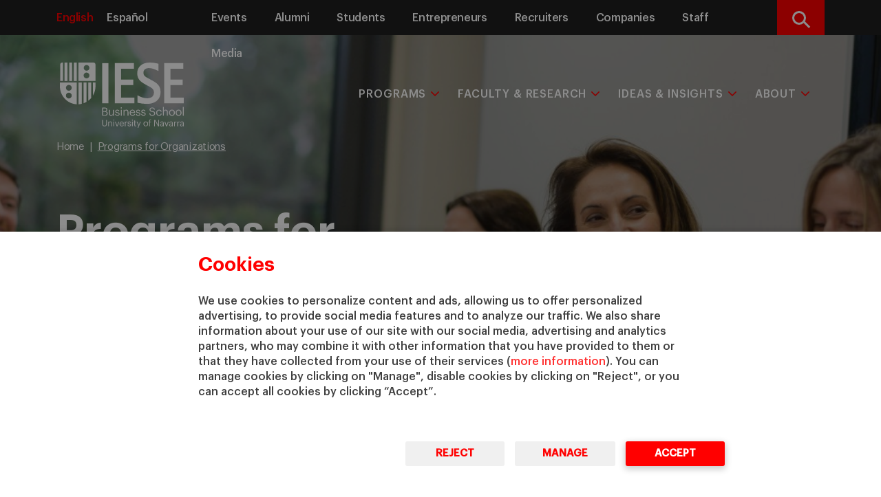

--- FILE ---
content_type: text/html; charset=UTF-8
request_url: https://www.iese.edu/executive-education/programs-organizations/
body_size: 12217
content:
<!DOCTYPE html>
<html lang="en-US" prefix="og: https://ogp.me/ns#" class="no-js">
  	<head>
		<meta charset="UTF-8">
    	<meta http-equiv="X-UA-Compatible" content="IE=edge">
    	<meta name="viewport" content="width=device-width, initial-scale=1.0">
				<link rel="alternate" hreflang="en" href="https://www.iese.edu/executive-education/programs-organizations/" />
<link rel="alternate" hreflang="es" href="https://www.iese.edu/executive-education/es/programas-empresas/" />
<link rel="alternate" hreflang="x-default" href="https://www.iese.edu/executive-education/programs-organizations/" />

<!-- Search Engine Optimization by Rank Math PRO - https://rankmath.com/ -->
<title>Executive Education - Programs for Organizations | IESE Business School</title>
<meta name="description" content="Whatever your needs, IESE offers you a wide range of solutions. Welcome to the learning experience where you and your company are at the center."/>
<meta name="robots" content="index, follow, max-snippet:-1, max-video-preview:-1, max-image-preview:large"/>
<link rel="canonical" href="https://www.iese.edu/executive-education/programs-organizations/" />
<meta property="og:locale" content="en_US" />
<meta property="og:type" content="article" />
<meta property="og:title" content="Executive Education - Programs for Organizations | IESE Business School" />
<meta property="og:description" content="Whatever your needs, IESE offers you a wide range of solutions. Welcome to the learning experience where you and your company are at the center." />
<meta property="og:url" content="https://www.iese.edu/executive-education/programs-organizations/" />
<meta property="og:site_name" content="Executive Education" />
<meta property="og:updated_time" content="2025-10-08T11:14:45+00:00" />
<meta property="article:published_time" content="2023-06-08T08:49:38+00:00" />
<meta property="article:modified_time" content="2025-10-08T11:14:45+00:00" />
<meta name="twitter:card" content="summary_large_image" />
<meta name="twitter:title" content="Executive Education - Programs for Organizations | IESE Business School" />
<meta name="twitter:description" content="Whatever your needs, IESE offers you a wide range of solutions. Welcome to the learning experience where you and your company are at the center." />
<meta name="twitter:label1" content="Time to read" />
<meta name="twitter:data1" content="Less than a minute" />
<script type="application/ld+json" class="rank-math-schema-pro">{"@context":"https://schema.org","@graph":[{"@type":["Person","Organization"],"@id":"https://www.iese.edu/executive-education/#person","name":"1es3Edu4dm"},{"@type":"WebSite","@id":"https://www.iese.edu/executive-education/#website","url":"https://www.iese.edu/executive-education","name":"Executive Education","publisher":{"@id":"https://www.iese.edu/executive-education/#person"},"inLanguage":"en-US"},{"@type":"WebPage","@id":"https://www.iese.edu/executive-education/programs-organizations/#webpage","url":"https://www.iese.edu/executive-education/programs-organizations/","name":"Executive Education - Programs for Organizations | IESE Business School","datePublished":"2023-06-08T08:49:38+00:00","dateModified":"2025-10-08T11:14:45+00:00","isPartOf":{"@id":"https://www.iese.edu/executive-education/#website"},"inLanguage":"en-US"},{"@type":"Person","@id":"https://www.iese.edu/executive-education/author/1es3edu4dm/","name":"1es3Edu4dm","url":"https://www.iese.edu/executive-education/author/1es3edu4dm/","image":{"@type":"ImageObject","@id":"https://secure.gravatar.com/avatar/57c69771d0b853d469a0c1bf7a3904c669f64252210d6820a1d993fd9ec66ae5?s=96&amp;d=mm&amp;r=g","url":"https://secure.gravatar.com/avatar/57c69771d0b853d469a0c1bf7a3904c669f64252210d6820a1d993fd9ec66ae5?s=96&amp;d=mm&amp;r=g","caption":"1es3Edu4dm","inLanguage":"en-US"},"sameAs":["https://www.iese.edu/program"]},{"@type":"Article","headline":"Executive Education - Programs for Organizations | IESE Business School","datePublished":"2023-06-08T08:49:38+00:00","dateModified":"2025-10-08T11:14:45+00:00","author":{"@id":"https://www.iese.edu/executive-education/author/1es3edu4dm/","name":"1es3Edu4dm"},"publisher":{"@id":"https://www.iese.edu/executive-education/#person"},"description":"Whatever your needs, IESE offers you a wide range of solutions. Welcome to the learning experience where you and your company are at the center.","name":"Executive Education - Programs for Organizations | IESE Business School","@id":"https://www.iese.edu/executive-education/programs-organizations/#richSnippet","isPartOf":{"@id":"https://www.iese.edu/executive-education/programs-organizations/#webpage"},"inLanguage":"en-US","mainEntityOfPage":{"@id":"https://www.iese.edu/executive-education/programs-organizations/#webpage"}}]}</script>
<!-- /Rank Math WordPress SEO plugin -->

<link rel='dns-prefetch' href='//ajax.googleapis.com' />
<link rel='dns-prefetch' href='//cdnjs.cloudflare.com' />
<link rel='dns-prefetch' href='//cdn.datatables.net' />
<style id='wp-img-auto-sizes-contain-inline-css' type='text/css'>
img:is([sizes=auto i],[sizes^="auto," i]){contain-intrinsic-size:3000px 1500px}
/*# sourceURL=wp-img-auto-sizes-contain-inline-css */
</style>
<style id='wp-emoji-styles-inline-css' type='text/css'>

	img.wp-smiley, img.emoji {
		display: inline !important;
		border: none !important;
		box-shadow: none !important;
		height: 1em !important;
		width: 1em !important;
		margin: 0 0.07em !important;
		vertical-align: -0.1em !important;
		background: none !important;
		padding: 0 !important;
	}
/*# sourceURL=wp-emoji-styles-inline-css */
</style>
<link rel='stylesheet' id='wp-block-library-css' href='https://www.iese.edu/executive-education/wp-includes/css/dist/block-library/style.min.css?ver=6.9' type='text/css' media='all' />
<style id='global-styles-inline-css' type='text/css'>
:root{--wp--preset--aspect-ratio--square: 1;--wp--preset--aspect-ratio--4-3: 4/3;--wp--preset--aspect-ratio--3-4: 3/4;--wp--preset--aspect-ratio--3-2: 3/2;--wp--preset--aspect-ratio--2-3: 2/3;--wp--preset--aspect-ratio--16-9: 16/9;--wp--preset--aspect-ratio--9-16: 9/16;--wp--preset--color--black: #000000;--wp--preset--color--cyan-bluish-gray: #abb8c3;--wp--preset--color--white: #ffffff;--wp--preset--color--pale-pink: #f78da7;--wp--preset--color--vivid-red: #cf2e2e;--wp--preset--color--luminous-vivid-orange: #ff6900;--wp--preset--color--luminous-vivid-amber: #fcb900;--wp--preset--color--light-green-cyan: #7bdcb5;--wp--preset--color--vivid-green-cyan: #00d084;--wp--preset--color--pale-cyan-blue: #8ed1fc;--wp--preset--color--vivid-cyan-blue: #0693e3;--wp--preset--color--vivid-purple: #9b51e0;--wp--preset--gradient--vivid-cyan-blue-to-vivid-purple: linear-gradient(135deg,rgb(6,147,227) 0%,rgb(155,81,224) 100%);--wp--preset--gradient--light-green-cyan-to-vivid-green-cyan: linear-gradient(135deg,rgb(122,220,180) 0%,rgb(0,208,130) 100%);--wp--preset--gradient--luminous-vivid-amber-to-luminous-vivid-orange: linear-gradient(135deg,rgb(252,185,0) 0%,rgb(255,105,0) 100%);--wp--preset--gradient--luminous-vivid-orange-to-vivid-red: linear-gradient(135deg,rgb(255,105,0) 0%,rgb(207,46,46) 100%);--wp--preset--gradient--very-light-gray-to-cyan-bluish-gray: linear-gradient(135deg,rgb(238,238,238) 0%,rgb(169,184,195) 100%);--wp--preset--gradient--cool-to-warm-spectrum: linear-gradient(135deg,rgb(74,234,220) 0%,rgb(151,120,209) 20%,rgb(207,42,186) 40%,rgb(238,44,130) 60%,rgb(251,105,98) 80%,rgb(254,248,76) 100%);--wp--preset--gradient--blush-light-purple: linear-gradient(135deg,rgb(255,206,236) 0%,rgb(152,150,240) 100%);--wp--preset--gradient--blush-bordeaux: linear-gradient(135deg,rgb(254,205,165) 0%,rgb(254,45,45) 50%,rgb(107,0,62) 100%);--wp--preset--gradient--luminous-dusk: linear-gradient(135deg,rgb(255,203,112) 0%,rgb(199,81,192) 50%,rgb(65,88,208) 100%);--wp--preset--gradient--pale-ocean: linear-gradient(135deg,rgb(255,245,203) 0%,rgb(182,227,212) 50%,rgb(51,167,181) 100%);--wp--preset--gradient--electric-grass: linear-gradient(135deg,rgb(202,248,128) 0%,rgb(113,206,126) 100%);--wp--preset--gradient--midnight: linear-gradient(135deg,rgb(2,3,129) 0%,rgb(40,116,252) 100%);--wp--preset--font-size--small: 13px;--wp--preset--font-size--medium: 20px;--wp--preset--font-size--large: 36px;--wp--preset--font-size--x-large: 42px;--wp--preset--spacing--20: 0.44rem;--wp--preset--spacing--30: 0.67rem;--wp--preset--spacing--40: 1rem;--wp--preset--spacing--50: 1.5rem;--wp--preset--spacing--60: 2.25rem;--wp--preset--spacing--70: 3.38rem;--wp--preset--spacing--80: 5.06rem;--wp--preset--shadow--natural: 6px 6px 9px rgba(0, 0, 0, 0.2);--wp--preset--shadow--deep: 12px 12px 50px rgba(0, 0, 0, 0.4);--wp--preset--shadow--sharp: 6px 6px 0px rgba(0, 0, 0, 0.2);--wp--preset--shadow--outlined: 6px 6px 0px -3px rgb(255, 255, 255), 6px 6px rgb(0, 0, 0);--wp--preset--shadow--crisp: 6px 6px 0px rgb(0, 0, 0);}:where(.is-layout-flex){gap: 0.5em;}:where(.is-layout-grid){gap: 0.5em;}body .is-layout-flex{display: flex;}.is-layout-flex{flex-wrap: wrap;align-items: center;}.is-layout-flex > :is(*, div){margin: 0;}body .is-layout-grid{display: grid;}.is-layout-grid > :is(*, div){margin: 0;}:where(.wp-block-columns.is-layout-flex){gap: 2em;}:where(.wp-block-columns.is-layout-grid){gap: 2em;}:where(.wp-block-post-template.is-layout-flex){gap: 1.25em;}:where(.wp-block-post-template.is-layout-grid){gap: 1.25em;}.has-black-color{color: var(--wp--preset--color--black) !important;}.has-cyan-bluish-gray-color{color: var(--wp--preset--color--cyan-bluish-gray) !important;}.has-white-color{color: var(--wp--preset--color--white) !important;}.has-pale-pink-color{color: var(--wp--preset--color--pale-pink) !important;}.has-vivid-red-color{color: var(--wp--preset--color--vivid-red) !important;}.has-luminous-vivid-orange-color{color: var(--wp--preset--color--luminous-vivid-orange) !important;}.has-luminous-vivid-amber-color{color: var(--wp--preset--color--luminous-vivid-amber) !important;}.has-light-green-cyan-color{color: var(--wp--preset--color--light-green-cyan) !important;}.has-vivid-green-cyan-color{color: var(--wp--preset--color--vivid-green-cyan) !important;}.has-pale-cyan-blue-color{color: var(--wp--preset--color--pale-cyan-blue) !important;}.has-vivid-cyan-blue-color{color: var(--wp--preset--color--vivid-cyan-blue) !important;}.has-vivid-purple-color{color: var(--wp--preset--color--vivid-purple) !important;}.has-black-background-color{background-color: var(--wp--preset--color--black) !important;}.has-cyan-bluish-gray-background-color{background-color: var(--wp--preset--color--cyan-bluish-gray) !important;}.has-white-background-color{background-color: var(--wp--preset--color--white) !important;}.has-pale-pink-background-color{background-color: var(--wp--preset--color--pale-pink) !important;}.has-vivid-red-background-color{background-color: var(--wp--preset--color--vivid-red) !important;}.has-luminous-vivid-orange-background-color{background-color: var(--wp--preset--color--luminous-vivid-orange) !important;}.has-luminous-vivid-amber-background-color{background-color: var(--wp--preset--color--luminous-vivid-amber) !important;}.has-light-green-cyan-background-color{background-color: var(--wp--preset--color--light-green-cyan) !important;}.has-vivid-green-cyan-background-color{background-color: var(--wp--preset--color--vivid-green-cyan) !important;}.has-pale-cyan-blue-background-color{background-color: var(--wp--preset--color--pale-cyan-blue) !important;}.has-vivid-cyan-blue-background-color{background-color: var(--wp--preset--color--vivid-cyan-blue) !important;}.has-vivid-purple-background-color{background-color: var(--wp--preset--color--vivid-purple) !important;}.has-black-border-color{border-color: var(--wp--preset--color--black) !important;}.has-cyan-bluish-gray-border-color{border-color: var(--wp--preset--color--cyan-bluish-gray) !important;}.has-white-border-color{border-color: var(--wp--preset--color--white) !important;}.has-pale-pink-border-color{border-color: var(--wp--preset--color--pale-pink) !important;}.has-vivid-red-border-color{border-color: var(--wp--preset--color--vivid-red) !important;}.has-luminous-vivid-orange-border-color{border-color: var(--wp--preset--color--luminous-vivid-orange) !important;}.has-luminous-vivid-amber-border-color{border-color: var(--wp--preset--color--luminous-vivid-amber) !important;}.has-light-green-cyan-border-color{border-color: var(--wp--preset--color--light-green-cyan) !important;}.has-vivid-green-cyan-border-color{border-color: var(--wp--preset--color--vivid-green-cyan) !important;}.has-pale-cyan-blue-border-color{border-color: var(--wp--preset--color--pale-cyan-blue) !important;}.has-vivid-cyan-blue-border-color{border-color: var(--wp--preset--color--vivid-cyan-blue) !important;}.has-vivid-purple-border-color{border-color: var(--wp--preset--color--vivid-purple) !important;}.has-vivid-cyan-blue-to-vivid-purple-gradient-background{background: var(--wp--preset--gradient--vivid-cyan-blue-to-vivid-purple) !important;}.has-light-green-cyan-to-vivid-green-cyan-gradient-background{background: var(--wp--preset--gradient--light-green-cyan-to-vivid-green-cyan) !important;}.has-luminous-vivid-amber-to-luminous-vivid-orange-gradient-background{background: var(--wp--preset--gradient--luminous-vivid-amber-to-luminous-vivid-orange) !important;}.has-luminous-vivid-orange-to-vivid-red-gradient-background{background: var(--wp--preset--gradient--luminous-vivid-orange-to-vivid-red) !important;}.has-very-light-gray-to-cyan-bluish-gray-gradient-background{background: var(--wp--preset--gradient--very-light-gray-to-cyan-bluish-gray) !important;}.has-cool-to-warm-spectrum-gradient-background{background: var(--wp--preset--gradient--cool-to-warm-spectrum) !important;}.has-blush-light-purple-gradient-background{background: var(--wp--preset--gradient--blush-light-purple) !important;}.has-blush-bordeaux-gradient-background{background: var(--wp--preset--gradient--blush-bordeaux) !important;}.has-luminous-dusk-gradient-background{background: var(--wp--preset--gradient--luminous-dusk) !important;}.has-pale-ocean-gradient-background{background: var(--wp--preset--gradient--pale-ocean) !important;}.has-electric-grass-gradient-background{background: var(--wp--preset--gradient--electric-grass) !important;}.has-midnight-gradient-background{background: var(--wp--preset--gradient--midnight) !important;}.has-small-font-size{font-size: var(--wp--preset--font-size--small) !important;}.has-medium-font-size{font-size: var(--wp--preset--font-size--medium) !important;}.has-large-font-size{font-size: var(--wp--preset--font-size--large) !important;}.has-x-large-font-size{font-size: var(--wp--preset--font-size--x-large) !important;}
/*# sourceURL=global-styles-inline-css */
</style>

<style id='classic-theme-styles-inline-css' type='text/css'>
/*! This file is auto-generated */
.wp-block-button__link{color:#fff;background-color:#32373c;border-radius:9999px;box-shadow:none;text-decoration:none;padding:calc(.667em + 2px) calc(1.333em + 2px);font-size:1.125em}.wp-block-file__button{background:#32373c;color:#fff;text-decoration:none}
/*# sourceURL=/wp-includes/css/classic-themes.min.css */
</style>
<link rel='stylesheet' id='bootstrap-css' href='https://www.iese.edu/executive-education/wp-content/themes/iese/public/assets/css/bootstrap.min.css?ver=1.0.0' type='text/css' media='all' />
<link rel='stylesheet' id='bootstrap-table-css' href='https://cdn.datatables.net/1.13.6/css/dataTables.bootstrap5.min.css?ver=1.0.0' type='text/css' media='all' />
<link rel='stylesheet' id='fontawesome-css' href='https://cdnjs.cloudflare.com/ajax/libs/font-awesome/6.4.2/css/all.min.css?ver=1.0.0' type='text/css' media='all' />
<link rel='stylesheet' id='styles-css' href='https://www.iese.edu/executive-education/wp-content/themes/iese/public/assets/css/style.css?ver=1.0.0' type='text/css' media='all' />
<link rel='stylesheet' id='iese-cookies-block-css' href='https://www.iese.edu/executive-education/wp-content/plugins/iese-cookies-block/public/css/style.css?ver=6.9' type='text/css' media='all' />
<script type="text/javascript" id="wpml-cookie-js-extra">
/* <![CDATA[ */
var wpml_cookies = {"wp-wpml_current_language":{"value":"en","expires":1,"path":"/"}};
var wpml_cookies = {"wp-wpml_current_language":{"value":"en","expires":1,"path":"/"}};
//# sourceURL=wpml-cookie-js-extra
/* ]]> */
</script>
<script type="text/javascript" src="https://www.iese.edu/executive-education/wp-content/plugins/sitepress-multilingual-cms/res/js/cookies/language-cookie.js?ver=4.6.13" id="wpml-cookie-js" defer="defer" data-wp-strategy="defer"></script>
<script type="text/javascript" src="https://ajax.googleapis.com/ajax/libs/jquery/3.7.1/jquery.min.js?ver=1.0.0" id="jquery-js"></script>
<script type="text/javascript" src="https://www.iese.edu/executive-education/wp-content/plugins/iese-cookies-block/public/js/script.js" id="iese-cookies-block-js"></script>
<link rel="https://api.w.org/" href="https://www.iese.edu/executive-education/wp-json/" /><link rel="alternate" title="JSON" type="application/json" href="https://www.iese.edu/executive-education/wp-json/wp/v2/pages/2050" /><link rel="EditURI" type="application/rsd+xml" title="RSD" href="https://www.iese.edu/executive-education/xmlrpc.php?rsd" />
<link rel='shortlink' href='https://www.iese.edu/executive-education/?p=2050' />
                     <meta name="generator" content="WPML ver:4.6.13 stt:1,2;" />
<!-- Stream WordPress user activity plugin v4.1.1 -->
<!-- Analytics by WP Statistics - https://wp-statistics.com -->
    <!-- Serviceform Embed -->
        <script> 
            var tD=(new Date).toISOString().slice(0,10);window.sf3pid = "tou4r8uVXAKA12aawSMH";
            var u="https://dash.serviceform.com/embed/sf-pixel.js?"+tD,t=document.createElement("script");
            t.setAttribute("type","text/javascript"),t.setAttribute("src",u),t.async=!0,(document.getElementsByTagName("head")[0]||document.documentElement).appendChild(t);
        </script> 
    <!-- End Serviceform Embed -->
        <noscript><iframe src="//www.googletagmanager.com/ns.html?id=GTM-TGJWQ8"
height="0" width="0" style="display:none;visibility:hidden"></iframe></noscript>
<script>(function(w,d,s,l,i){w[l]=w[l]||[];w[l].push({'gtm.start':
new Date().getTime(),event:'gtm.js'});var f=d.getElementsByTagName(s)[0],
j=d.createElement(s),dl=l!='dataLayer'?'&l='+l:'';j.async=true;j.src=
'//www.googletagmanager.com/gtm.js?id='+i+dl;f.parentNode.insertBefore(j,f);
})(window,document,'script','dataLayer','GTM-TGJWQ8');</script>

<! -- IESE schema -->

<script type='application/ld+json'>
{
  "@context": "https://www.schema.org",
  "@type": "Organization",
  "name": "IESE Business School",
  "url": "https://www.iese.edu/",
  "logo": "https://www.iese.edu/es/wp-content/uploads/sites/2/2020/12/Logo-IESE.png",
  "image": "https://www.iese.edu/es/wp-content/uploads/sites/2/2020/12/Logo-IESE.png",
  "description": "IESE Business School is a global business school offering MBA and Executive Education programs. Ranked #1 in world by FT, six years in a row (2015-2020)"
}
</script>	</head>
	<body >  		
  		
<header id="desktop-nav" class=" navigation-bar closed-subMenu menu-intern">
    
    <section class="menu-supra  d-none d-sm-none d-md-none d-lg-block">
        <div class="container">
            <div class="row">
                <div class="col-12 col-md-2 col-lg-2">
                    <nav class="desktop-supra">
                        <ul id="menu-idioma" class="menu-idioma nav nav-pills pull-left">
                            <li class='active'>
            <a href='https://www.iese.edu/executive-education/programs-organizations/' class='underline-effect'>English</a>
            </li>
            <li>
            <a href='https://www.iese.edu/executive-education/es/programas-empresas/' class='underline-effect'>Español</a>
            </li>                        </ul>
                    </nav>
                </div>
                <div class="col-12 col-md-8 col-lg-9 header-menu-supra">
                    <nav id="desktop-supra-programs" class="supra_menu"><ul id="menu-supra-programs" class="nav nav-pills pull-right supra-collapsed-supra"><li id="menu-item-25" class="menu-item menu-item-type-custom menu-item-object-custom menu-item-25"><a href="https://www.iese.edu/search/events/">Events</a></li>
<li id="menu-item-26" class="menu-item menu-item-type-custom menu-item-object-custom menu-item-26"><a target="_blank" href="https://alumni.iese.edu/?lang=en">Alumni</a></li>
<li id="menu-item-27" class="menu-item menu-item-type-custom menu-item-object-custom menu-item-27"><a target="_blank" href="https://my.iese.edu/">Students</a></li>
<li id="menu-item-28" class="menu-item menu-item-type-custom menu-item-object-custom menu-item-28"><a href="https://www.iese.edu/entrepreneurship/">Entrepreneurs</a></li>
<li id="menu-item-29" class="menu-item menu-item-type-custom menu-item-object-custom menu-item-29"><a href="https://www.iese.edu/recruiting/">Recruiters</a></li>
<li id="menu-item-30" class="menu-item menu-item-type-custom menu-item-object-custom menu-item-30"><a href="https://www.iese.edu/companies/">Companies</a></li>
<li id="menu-item-31" class="menu-item menu-item-type-custom menu-item-object-custom menu-item-31"><a target="_blank" href="https://intranet.iese.edu/">Staff</a></li>
<li id="menu-item-32" class="menu-item menu-item-type-custom menu-item-object-custom menu-item-32"><a href="https://www.iese.edu/mediaroom/">Media</a></li>
</ul></nav>                </div>
                <div class="col-12 col-md-2 col-lg-1">
                    <div class="content-lupa">
                        <button class='openBtn'>
                            <div class="icone lupa">
                                <span class="sr-only">Search</span>
                            </div>
                        </button>
                    </div>
                </div>
            </div>
    </section>
    <section class="menu-principal">
        <div class="container relative">
            <div class="navigation-section-wrapper">
                <nav id="responsive-nav" class="navbar navbar-inverse">
                    <div class="navbar-header col-12 col-lg-2">
                        <div class="logo-section-wrapper">
                            <div class="menu-principal__logo">
                                <a href="https://www.iese.edu">
                                    <img src="https://www.iese.edu/executive-education/wp-content/themes/iese/public/assets/images/logo.svg" class="logo-white">
                                    <img src="https://www.iese.edu/executive-education/wp-content/themes/iese/public/assets/images/logo-red.svg" class="logo-red">
                                    <img src="https://www.iese.edu/executive-education/wp-content/themes/iese/public/assets/images/logo-sm.svg" class="logo-sm-white">
                                    <img src="https://www.iese.edu/executive-education/wp-content/themes/iese/public/assets/images/logo-sm-red.svg" class="logo-sm-red">
                                </a>
                            </div>
                        </div>
                        <div class="navbar-header__wrapper">
                            <div role="presentation" class="language dropdown decorate d-none d-sm-none d-md-block d-lg-none">
                                <select class="tablet-language-select" onchange="location = this.value;">
                                    <option value="https://www.iese.edu/executive-education/programs-organizations/" selected>EN</option>
                <option value="https://www.iese.edu/executive-education/es/programas-empresas/">ES</option>                                </select>
                            </div>
                                <div class="search-bar-tablet d-none d-sm-none d-md-block d-lg-none">
                                    <a class="openBtn search-bar-mobile__trigger">
                                        <div class="text-end">
                                            <svg id="text-search-bar" version="1.1" xmlns="http://www.w3.org/2000/svg" xmlns:xlink="http://www.w3.org/1999/xlink" x="0px" y="0px" width="43.998px" viewbox="0 0 43.998 46.8" xml:space="preserve">
                                                <g>
                                                    <g>
                                                        <path d="M43.328,41.775L32.484,30.498c2.789-3.317,4.316-7.489,4.316-11.832                          c0-10.145-8.254-18.399-18.403-18.399C8.254,0.267,0,8.521,0,18.666c0,10.148,8.254,18.402,18.398,18.402                          c3.809,0,7.442-1.148,10.543-3.332l10.93,11.367c0.457,0.477,1.07,0.737,1.73,0.737c0.621,0,1.211-0.237,1.66-0.671                          C44.219,44.252,44.246,42.732,43.328,41.775L43.328,41.775z M18.398,5.068C25.898,5.068,32,11.17,32,18.666                          c0,7.5-6.102,13.602-13.602,13.602c-7.496,0-13.597-6.102-13.597-13.602C4.801,11.17,10.902,5.068,18.398,5.068L18.398,5.068z                          M18.398,5.068"></path>
                                                    </g>
                                                </g>
                                            </svg>
                                        </div>
                                    </a>
                                </div>
                                <div class="burger-button-wrapper toggler">
                                    <button class="burger-button navbar-toggler" type="button" data-bs-toggle="collapse" data-bs-target="#menu-movil" aria-controls="navbarToggleExternalContent" aria-expanded="false" aria-label="More menu"><span class="whitebar"></span></button>
                                </div>
                            </div>
                        </div>
                        <div class="header-main-menu col-12 col-lg-10 d-none d-sm-none d-md-none d-lg-block">
                            <div id="navbar" class="navbar-collapse"><ul id="menu-main-menu-en" class="nav navbar-nav "><li itemscope="itemscope" itemtype="https://www.schema.org/SiteNavigationElement" class="menu-programs menu-item menu-item-type-custom menu-item-object-custom current-menu-ancestor menu-item-has-children dropdown megamenu-wrapper-generic"><a title="Programs" href="https://www.iese.edu/search/programs/" data-target="https://www.iese.edu/search/programs/" data-toggle="dropdown" aria-haspopup="true" aria-expanded="false" class="dropdown-toggle">Programs</a>
<ul class="dropdown-menu"  role="menu">
	<li itemscope="itemscope" itemtype="https://www.schema.org/SiteNavigationElement" class="unclickable menu-item menu-item-type-custom menu-item-object-custom menu-item-has-children has-children"><a title="Masters &amp; PhD" class="dropdown-toggle link unclickable " href="#">Masters &#038; PhD</a>
	<ul class="dropdown-menu"  role="menu">
		<li itemscope="itemscope" itemtype="https://www.schema.org/SiteNavigationElement" class="menu-item menu-item-type-custom menu-item-object-custom menu-item-has-children has-children"><a title="Full-Time Programs" class="dropdown-toggle link unclickable " href="#">Full-Time Programs</a>
		<ul class="dropdown-menu"  role="menu">
			<li itemscope="itemscope" itemtype="https://www.schema.org/SiteNavigationElement" class="menu-item menu-item-type-custom menu-item-object-custom"><a title="&gt; Master in Finance (MiF)" class="nav-linknav-link" href="https://www.iese.edu/master-in-finance/">> Master in Finance (MiF)</a></li>
			<li itemscope="itemscope" itemtype="https://www.schema.org/SiteNavigationElement" class="menu-item menu-item-type-custom menu-item-object-custom"><a title="&gt; Master in Management (MiM)" class="nav-linknav-link" href="https://www.iese.edu/master-in-management/">> Master in Management (MiM)</a></li>
			<li itemscope="itemscope" itemtype="https://www.schema.org/SiteNavigationElement" class="menu-item menu-item-type-custom menu-item-object-custom"><a title="&gt; MBA" class="nav-linknav-link" href="https://www.iese.edu/mba/">> MBA</a></li>
			<li itemscope="itemscope" itemtype="https://www.schema.org/SiteNavigationElement" class="menu-item menu-item-type-custom menu-item-object-custom"><a title="&gt; Master in Research in Management (MRM)" class="nav-linknav-link" href="https://www.iese.edu/master-research-management/">> Master in Research in Management (MRM)</a></li>
			<li itemscope="itemscope" itemtype="https://www.schema.org/SiteNavigationElement" class="menu-item menu-item-type-custom menu-item-object-custom"><a title="&gt; PhD in Management" class="nav-linknav-link" href="https://www.iese.edu/phd-in-management/">> PhD in Management</a></li>
		</ul>
</li>
		<li itemscope="itemscope" itemtype="https://www.schema.org/SiteNavigationElement" class="menu-item menu-item-type-custom menu-item-object-custom menu-item-has-children has-children"><a title="Part-Time Programs" class="dropdown-toggle linkdropdown-toggle link" href="https://www.iese.edu/part-time-mba-programs/">Part-Time Programs</a>
		<ul class="dropdown-menu"  role="menu">
			<li itemscope="itemscope" itemtype="https://www.schema.org/SiteNavigationElement" class="menu-item menu-item-type-custom menu-item-object-custom"><a title="&gt; Executive MBA" class="nav-linknav-link" href="https://www.iese.edu/executive-mba/">> Executive MBA</a></li>
			<li itemscope="itemscope" itemtype="https://www.schema.org/SiteNavigationElement" class="menu-item menu-item-type-custom menu-item-object-custom"><a title="&gt; Global Executive MBA" class="nav-linknav-link" href="https://www.iese.edu/global-executive-mba/">> Global Executive MBA</a></li>
		</ul>
</li>
	</ul>
</li>
	<li itemscope="itemscope" itemtype="https://www.schema.org/SiteNavigationElement" class="menu-item menu-item-type-custom menu-item-object-custom current-menu-ancestor menu-item-has-children has-children"><a title="Executive Education" class="dropdown-toggle linkdropdown-toggle link" href="https://www.iese.edu/executive-education/">Executive Education</a>
	<ul class="dropdown-menu"  role="menu">
		<li itemscope="itemscope" itemtype="https://www.schema.org/SiteNavigationElement" class="menu-item menu-item-type-custom menu-item-object-custom current-menu-ancestor current-menu-parent menu-item-has-children has-children active-item"><a title="Programs for:" class="dropdown-toggle link unclickable " href="#">Programs for:</a>
		<ul class="dropdown-menu"  role="menu">
			<li itemscope="itemscope" itemtype="https://www.schema.org/SiteNavigationElement" class="menu-item menu-item-type-custom menu-item-object-custom"><a title="&gt; Executives" class="nav-linknav-link" href="https://www.iese.edu/executive-education/programs-individuals/">> Executives</a></li>
			<li itemscope="itemscope" itemtype="https://www.schema.org/SiteNavigationElement" class="menu-item menu-item-type-custom menu-item-object-custom current-menu-item active-item"><a title="&gt; Organizations" class="nav-linknav-link" href="https://www.iese.edu/executive-education/programs-organizations/">> Organizations</a></li>
			<li itemscope="itemscope" itemtype="https://www.schema.org/SiteNavigationElement" class="menu-item menu-item-type-custom menu-item-object-custom"><a title="&gt; Founders (School of Founders)" class="nav-linknav-link" href="https://www.iese.edu/school-founders/">> Founders (School of Founders)</a></li>
		</ul>
</li>
		<li itemscope="itemscope" itemtype="https://www.schema.org/SiteNavigationElement" class="menu-item menu-item-type-custom menu-item-object-custom menu-item-has-children has-children"><a title="Featured Programs" class="dropdown-toggle link unclickable " href="#"></br>Featured Programs</a>
		<ul class="dropdown-menu"  role="menu">
			<li itemscope="itemscope" itemtype="https://www.schema.org/SiteNavigationElement" class="menu-item menu-item-type-custom menu-item-object-custom"><a title="&gt; Executing Digital Change: Data, Agility and Continuous Innovation" class="nav-linknav-link" href="https://www.iese.edu/focused/digital-transformation/">> Executing Digital Change: Data, Agility and Continuous Innovation</a></li>
			<li itemscope="itemscope" itemtype="https://www.schema.org/SiteNavigationElement" class="menu-item menu-item-type-custom menu-item-object-custom"><a title="&gt; Leading Commercial Transformation" class="nav-linknav-link" href="https://www.iese.edu/focused/digital-marketing/">> Leading Commercial Transformation</a></li>
			<li itemscope="itemscope" itemtype="https://www.schema.org/SiteNavigationElement" class="menu-item menu-item-type-custom menu-item-object-custom"><a title="&gt; Programa de Desarrollo Directivo Flexible (PDD Flex)" class="nav-linknav-link" href="https://www.iese.edu/executive-education/es/programa-desarrollo-directivo/flexible/">> Programa de Desarrollo Directivo Flexible (PDD Flex)</a></li>
		</ul>
</li>
	</ul>
</li>
	<li itemscope="itemscope" itemtype="https://www.schema.org/SiteNavigationElement" class="botonera-menu menu-item menu-item-type-custom menu-item-object-custom menu-item-has-children has-children"><a title="Botonera programs" class="dropdown-toggle linkdropdown-toggle link" href="#">Botonera programs</a>
	<ul class="dropdown-menu"  role="menu">
		<li itemscope="itemscope" itemtype="https://www.schema.org/SiteNavigationElement" class="boton-menu menu-item menu-item-type-custom menu-item-object-custom"><a title="CHOOSE YOUR MBA" class="nav-linknav-link" href="https://www.iese.edu/mba-programs/">CHOOSE YOUR MBA</a></li>
		<li itemscope="itemscope" itemtype="https://www.schema.org/SiteNavigationElement" class="boton-menu menu-item menu-item-type-custom menu-item-object-custom"><a title="IESE PORTFOLIO" class="nav-linknav-link" href="https://www.iese.edu/programs/">IESE PORTFOLIO</a></li>
		<li itemscope="itemscope" itemtype="https://www.schema.org/SiteNavigationElement" class="boton-menu icon-search menu-item menu-item-type-custom menu-item-object-custom"><a title="PROGRAM FINDER" class="nav-linknav-link" href="https://www.iese.edu/search/programs/">PROGRAM FINDER</a></li>
	</ul>
</li>
</ul>
</li>
<li itemscope="itemscope" itemtype="https://www.schema.org/SiteNavigationElement" class="menu-item menu-item-type-custom menu-item-object-custom menu-item-has-children dropdown megamenu-wrapper-generic"><a title="Faculty &amp; Research" href="https://www.iese.edu/faculty-research/" data-target="https://www.iese.edu/faculty-research/" data-toggle="dropdown" aria-haspopup="true" aria-expanded="false" class="dropdown-toggle">Faculty &#038; Research</a>
<ul class="dropdown-menu"  role="menu">
	<li itemscope="itemscope" itemtype="https://www.schema.org/SiteNavigationElement" class="unclickable menu-item menu-item-type-custom menu-item-object-custom menu-item-has-children has-children"><a title="Faculty" class="dropdown-toggle link unclickable " href="#">Faculty</a>
	<ul class="dropdown-menu"  role="menu">
		<li itemscope="itemscope" itemtype="https://www.schema.org/SiteNavigationElement" class="menu-item menu-item-type-custom menu-item-object-custom"><a title="&gt; Faculty Directory" class="nav-linknav-link" href="https://www.iese.edu/search/professors/">> Faculty Directory</a></li>
		<li itemscope="itemscope" itemtype="https://www.schema.org/SiteNavigationElement" class="menu-item menu-item-type-custom menu-item-object-custom"><a title="&gt; Academic Departments" class="nav-linknav-link" href="https://www.iese.edu/faculty-research/academic-departments/">> Academic Departments</a></li>
	</ul>
</li>
	<li itemscope="itemscope" itemtype="https://www.schema.org/SiteNavigationElement" class="menu-item menu-item-type-custom menu-item-object-custom menu-item-has-children has-children"><a title="Research" class="dropdown-toggle link unclickable " href="#">Research</a>
	<ul class="dropdown-menu"  role="menu">
		<li itemscope="itemscope" itemtype="https://www.schema.org/SiteNavigationElement" class="menu-item menu-item-type-custom menu-item-object-custom"><a title="&gt; Centers" class="nav-linknav-link" href="https://www.iese.edu/faculty-research/research-centers/">> Centers</a></li>
		<li itemscope="itemscope" itemtype="https://www.schema.org/SiteNavigationElement" class="menu-item menu-item-type-custom menu-item-object-custom"><a title="&gt; Chairs" class="nav-linknav-link" href="https://www.iese.edu/faculty-research/chairs/">> Chairs</a></li>
		<li itemscope="itemscope" itemtype="https://www.schema.org/SiteNavigationElement" class="menu-item menu-item-type-custom menu-item-object-custom"><a title="&gt; Initiatives" class="nav-linknav-link" href="https://www.iese.edu/faculty-research/initiatives/">> Initiatives</a></li>
		<li itemscope="itemscope" itemtype="https://www.schema.org/SiteNavigationElement" class="menu-item menu-item-type-custom menu-item-object-custom"><a title="&gt; Competitive Projects" class="nav-linknav-link" href="https://www.iese.edu/faculty-research/competitive-projects/">> Competitive Projects</a></li>
		<li itemscope="itemscope" itemtype="https://www.schema.org/SiteNavigationElement" class="menu-item menu-item-type-custom menu-item-object-custom"><a title="&gt; Special Projects and Funds" class="nav-linknav-link" href="https://www.iese.edu/faculty-research/special-projects-funds/">> Special Projects and Funds</a></li>
		<li itemscope="itemscope" itemtype="https://www.schema.org/SiteNavigationElement" class="menu-item menu-item-type-custom menu-item-object-custom"><a title="&gt; Academic Events" class="nav-linknav-link" href="https://www.iese.edu/search/events/?division%5B%5D=D012%2CD012A">> Academic Events</a></li>
		<li itemscope="itemscope" itemtype="https://www.schema.org/SiteNavigationElement" class="menu-item menu-item-type-custom menu-item-object-custom"><a title="&gt; Behavioral Lab" class="nav-linknav-link" href="https://www.iese.edu/faculty-research/behavioral-lab/">> Behavioral Lab</a></li>
		<li itemscope="itemscope" itemtype="https://www.schema.org/SiteNavigationElement" class="menu-item menu-item-type-custom menu-item-object-custom"><a title="&gt; Library" class="nav-linknav-link" href="https://www.iese.edu/library/">> Library</a></li>
	</ul>
</li>
	<li itemscope="itemscope" itemtype="https://www.schema.org/SiteNavigationElement" class="menu-item menu-item-type-custom menu-item-object-custom menu-item-has-children has-children"><a title="Learning Innovation" class="dropdown-toggle link unclickable " href="#">Learning Innovation</a>
	<ul class="dropdown-menu"  role="menu">
		<li itemscope="itemscope" itemtype="https://www.schema.org/SiteNavigationElement" class="menu-item menu-item-type-custom menu-item-object-custom"><a title="&gt; Limitless Learning" class="nav-linknav-link" href="https://www.iese.edu/limitless-learning/">> Limitless Learning</a></li>
		<li itemscope="itemscope" itemtype="https://www.schema.org/SiteNavigationElement" class="menu-item menu-item-type-custom menu-item-object-custom"><a title="&gt; Learning Methodologies" class="nav-linknav-link" href="https://www.iese.edu/faculty-research/learning-methodologies/">> Learning Methodologies</a></li>
		<li itemscope="itemscope" itemtype="https://www.schema.org/SiteNavigationElement" class="menu-item menu-item-type-custom menu-item-object-custom"><a title="&gt; The Case Method" class="nav-linknav-link" href="https://www.iese.edu/the-case-method/">> The Case Method</a></li>
		<li itemscope="itemscope" itemtype="https://www.schema.org/SiteNavigationElement" class="menu-item menu-item-type-custom menu-item-object-custom"><a title="&gt; Lifelong Learning" class="nav-linknav-link" href="https://www.iese.edu/lifelong-learning/">> Lifelong Learning</a></li>
	</ul>
</li>
</ul>
</li>
<li itemscope="itemscope" itemtype="https://www.schema.org/SiteNavigationElement" class="menu-item menu-item-type-custom menu-item-object-custom menu-item-has-children dropdown megamenu-wrapper-generic"><a title="Ideas &amp; Insights" data-toggle="dropdown" aria-haspopup="true" aria-expanded="false" class="dropdown-toggle">Ideas &#038; Insights</a>
<ul class="dropdown-menu"  role="menu">
	<li itemscope="itemscope" itemtype="https://www.schema.org/SiteNavigationElement" class="unclickable menu-item menu-item-type-custom menu-item-object-custom menu-item-has-children has-children"><a title="Work &amp; Lead" class="dropdown-toggle link unclickable " href="#">Work &#038; Lead</a>
	<ul class="dropdown-menu"  role="menu">
		<li itemscope="itemscope" itemtype="https://www.schema.org/SiteNavigationElement" class="menu-item menu-item-type-custom menu-item-object-custom"><a title="&gt; IESE Insight: Research-Based Ideas" class="nav-linknav-link" href="https://www.iese.edu/insight">> IESE Insight: Research-Based Ideas</a></li>
		<li itemscope="itemscope" itemtype="https://www.schema.org/SiteNavigationElement" class="menu-item menu-item-type-custom menu-item-object-custom"><a title="&gt; IESE Business School Insight Magazine" class="nav-linknav-link" href="https://www.iese.edu/insight/magazine/">> IESE Business School Insight Magazine</a></li>
		<li itemscope="itemscope" itemtype="https://www.schema.org/SiteNavigationElement" class="menu-item menu-item-type-custom menu-item-object-custom"><a title="&gt; StandOut: Career Inspiration" class="nav-linknav-link" href="https://www.iese.edu/standout/">> StandOut: Career Inspiration</a></li>
		<li itemscope="itemscope" itemtype="https://www.schema.org/SiteNavigationElement" class="menu-item menu-item-type-custom menu-item-object-custom"><a title="&gt; Professors&#039; Blogs" class="nav-linknav-link" href="https://blog.iese.edu">> Professors&#8217; Blogs</a></li>
	</ul>
</li>
	<li itemscope="itemscope" itemtype="https://www.schema.org/SiteNavigationElement" class="menu-item menu-item-type-custom menu-item-object-custom menu-item-has-children has-children"><a title="Online Courses" class="dropdown-toggle link unclickable " href="#">Online Courses</a>
	<ul class="dropdown-menu"  role="menu">
		<li itemscope="itemscope" itemtype="https://www.schema.org/SiteNavigationElement" class="menu-item menu-item-type-custom menu-item-object-custom"><a title="&gt; MOOCs" class="nav-linknav-link" href="https://www.iese.edu/moocs/">> MOOCs</a></li>
		<li itemscope="itemscope" itemtype="https://www.schema.org/SiteNavigationElement" class="menu-item menu-item-type-custom menu-item-object-custom"><a title="&gt; Webinars" class="nav-linknav-link" href="https://www.iese.edu/webinars/">> Webinars</a></li>
	</ul>
</li>
	<li itemscope="itemscope" itemtype="https://www.schema.org/SiteNavigationElement" class="menu-item menu-item-type-custom menu-item-object-custom menu-item-has-children has-children"><a title="Teaching Materials" class="dropdown-toggle link unclickable " href="#">Teaching Materials</a>
	<ul class="dropdown-menu"  role="menu">
		<li itemscope="itemscope" itemtype="https://www.schema.org/SiteNavigationElement" class="menu-item menu-item-type-custom menu-item-object-custom"><a title="IESE Publishing" target="_blank" class="nav-linknav-link" href="https://www.iesepublishing.com/">IESE Publishing</a></li>
	</ul>
</li>
	<li itemscope="itemscope" itemtype="https://www.schema.org/SiteNavigationElement" class="botonera-menu menu-item menu-item-type-custom menu-item-object-custom menu-item-has-children has-children"><a title="Botonera" class="dropdown-toggle linkdropdown-toggle link" href="#">Botonera</a>
	<ul class="dropdown-menu"  role="menu">
		<li itemscope="itemscope" itemtype="https://www.schema.org/SiteNavigationElement" class="boton-menu menu-item menu-item-type-custom menu-item-object-custom"><a title="SEARCH PUBLICATIONS" class="nav-linknav-link" href="https://www.iese.edu/search/publications/">SEARCH PUBLICATIONS</a></li>
		<li itemscope="itemscope" itemtype="https://www.schema.org/SiteNavigationElement" class="boton-menu menu-item menu-item-type-custom menu-item-object-custom"><a title="IESE NEWSLETTERS" class="nav-linknav-link" href="https://www.iese.edu/newsletters/">IESE NEWSLETTERS</a></li>
	</ul>
</li>
</ul>
</li>
<li itemscope="itemscope" itemtype="https://www.schema.org/SiteNavigationElement" class="menu-item menu-item-type-custom menu-item-object-custom menu-item-has-children dropdown megamenu-wrapper-generic"><a title="About" href="https://www.iese.edu/about/" data-target="https://www.iese.edu/about/" data-toggle="dropdown" aria-haspopup="true" aria-expanded="false" class="dropdown-toggle">About</a>
<ul class="dropdown-menu"  role="menu">
	<li itemscope="itemscope" itemtype="https://www.schema.org/SiteNavigationElement" class="menu-item menu-item-type-custom menu-item-object-custom menu-item-has-children has-children"><a title="Why IESE" class="dropdown-toggle link unclickable " href="#">Why IESE</a>
	<ul class="dropdown-menu"  role="menu">
		<li itemscope="itemscope" itemtype="https://www.schema.org/SiteNavigationElement" class="menu-item menu-item-type-custom menu-item-object-custom"><a title="&gt; Our mission, vision and values" class="nav-linknav-link" href="https://www.iese.edu/about/mission-values/">> Our mission, vision and values</a></li>
		<li itemscope="itemscope" itemtype="https://www.schema.org/SiteNavigationElement" class="menu-item menu-item-type-custom menu-item-object-custom"><a title="&gt; Our history" class="nav-linknav-link" href="https://www.iese.edu/about/history/">> Our history</a></li>
		<li itemscope="itemscope" itemtype="https://www.schema.org/SiteNavigationElement" class="menu-item menu-item-type-custom menu-item-object-custom"><a title="&gt; Our governance" class="nav-linknav-link" href="https://www.iese.edu/about/governance/">> Our governance</a></li>
		<li itemscope="itemscope" itemtype="https://www.schema.org/SiteNavigationElement" class="menu-item menu-item-type-custom menu-item-object-custom"><a title="&gt; Our alliances" class="nav-linknav-link" href="https://www.iese.edu/about/international-alliances/">> Our alliances</a></li>
		<li itemscope="itemscope" itemtype="https://www.schema.org/SiteNavigationElement" class="menu-item menu-item-type-custom menu-item-object-custom"><a title="&gt; Our impact" class="nav-linknav-link" href="https://www.iese.edu/about/our-impact/">> Our impact</a></li>
		<li itemscope="itemscope" itemtype="https://www.schema.org/SiteNavigationElement" class="menu-item menu-item-type-custom menu-item-object-custom"><a title="&gt; Diversity at IESE" class="nav-linknav-link" href="https://www.iese.edu/about/diversity/">> Diversity at IESE</a></li>
		<li itemscope="itemscope" itemtype="https://www.schema.org/SiteNavigationElement" class="menu-item menu-item-type-custom menu-item-object-custom"><a title="&gt; Sustainability at IESE" class="nav-linknav-link" href="https://www.iese.edu/sustainability-at-iese/">> Sustainability at IESE</a></li>
	</ul>
</li>
	<li itemscope="itemscope" itemtype="https://www.schema.org/SiteNavigationElement" class="menu-item menu-item-type-custom menu-item-object-custom menu-item-has-children has-children"><a title="News and facts" class="dropdown-toggle link unclickable " href="#">News and facts</a>
	<ul class="dropdown-menu"  role="menu">
		<li itemscope="itemscope" itemtype="https://www.schema.org/SiteNavigationElement" class="menu-item menu-item-type-custom menu-item-object-custom"><a title="&gt; News" class="nav-linknav-link" href="https://www.iese.edu/search/stories/">> News</a></li>
		<li itemscope="itemscope" itemtype="https://www.schema.org/SiteNavigationElement" class="menu-item menu-item-type-custom menu-item-object-custom"><a title="&gt; Agenda" class="nav-linknav-link" href="https://www.iese.edu/search/events/">> Agenda</a></li>
		<li itemscope="itemscope" itemtype="https://www.schema.org/SiteNavigationElement" class="menu-item menu-item-type-custom menu-item-object-custom"><a title="&gt; Rankings" class="nav-linknav-link" href="https://www.iese.edu/rankings/">> Rankings</a></li>
		<li itemscope="itemscope" itemtype="https://www.schema.org/SiteNavigationElement" class="menu-item menu-item-type-custom menu-item-object-custom"><a title="&gt; Accreditations" class="nav-linknav-link" href="https://www.iese.edu/about/accreditations/">> Accreditations</a></li>
		<li itemscope="itemscope" itemtype="https://www.schema.org/SiteNavigationElement" class="menu-item menu-item-type-custom menu-item-object-custom"><a title="&gt; Annual report" class="nav-linknav-link" href="https://www.iese.edu/about/annual-report/">> Annual report</a></li>
		<li itemscope="itemscope" itemtype="https://www.schema.org/SiteNavigationElement" class="menu-item menu-item-type-custom menu-item-object-custom"><a title="&gt; Roadmap for 2023-25" class="nav-linknav-link" href="https://www.iese.edu/roadmap-2023-25/">> Roadmap for 2023-25</a></li>
		<li itemscope="itemscope" itemtype="https://www.schema.org/SiteNavigationElement" class="menu-item menu-item-type-custom menu-item-object-custom"><a title="&gt; Frequently Asked Questions (FAQs)" class="nav-linknav-link" href="https://www.iese.edu/faqs/">> Frequently Asked Questions (FAQs)</a></li>
	</ul>
</li>
	<li itemscope="itemscope" itemtype="https://www.schema.org/SiteNavigationElement" class="menu-item menu-item-type-custom menu-item-object-custom menu-item-has-children has-children"><a title="Our campuses" class="dropdown-toggle linkdropdown-toggle link" href="https://www.iese.edu/about/campuses/">Our campuses</a>
	<ul class="dropdown-menu"  role="menu">
		<li itemscope="itemscope" itemtype="https://www.schema.org/SiteNavigationElement" class="menu-item menu-item-type-custom menu-item-object-custom"><a title="&gt; Barcelona" class="nav-linknav-link" href="https://www.iese.edu/about/campuses/barcelona/">> Barcelona</a></li>
		<li itemscope="itemscope" itemtype="https://www.schema.org/SiteNavigationElement" class="menu-item menu-item-type-custom menu-item-object-custom"><a title="&gt; Madrid" class="nav-linknav-link" href="https://www.iese.edu/about/campuses/madrid/">> Madrid</a></li>
		<li itemscope="itemscope" itemtype="https://www.schema.org/SiteNavigationElement" class="menu-item menu-item-type-custom menu-item-object-custom"><a title="&gt; Munich" class="nav-linknav-link" href="https://www.iese.edu/about/campuses/munich/">> Munich</a></li>
		<li itemscope="itemscope" itemtype="https://www.schema.org/SiteNavigationElement" class="menu-item menu-item-type-custom menu-item-object-custom"><a title="&gt; New York" class="nav-linknav-link" href="https://www.iese.edu/about/campuses/new-york/">> New York</a></li>
		<li itemscope="itemscope" itemtype="https://www.schema.org/SiteNavigationElement" class="menu-item menu-item-type-custom menu-item-object-custom"><a title="&gt; São Paulo" class="nav-linknav-link" href="https://www.iese.edu/about/campuses/sao-paulo/">> São Paulo</a></li>
		<li itemscope="itemscope" itemtype="https://www.schema.org/SiteNavigationElement" class="menu-item menu-item-type-custom menu-item-object-custom"><a title="&gt; Security &amp; Campus Access" class="nav-linknav-link" href="https://www.iese.edu/about/safety-campus-access/">> Security &#038; Campus Access</a></li>
	</ul>
</li>
	<li itemscope="itemscope" itemtype="https://www.schema.org/SiteNavigationElement" class="menu-item menu-item-type-custom menu-item-object-custom menu-item-has-children has-children"><a title="Services" class="dropdown-toggle link unclickable " href="#">Services</a>
	<ul class="dropdown-menu"  role="menu">
		<li itemscope="itemscope" itemtype="https://www.schema.org/SiteNavigationElement" class="menu-item menu-item-type-custom menu-item-object-custom"><a title="&gt; Loans and scholarships" class="nav-linknav-link" href="https://www.iese.edu/loans-scholarships/">> Loans and scholarships</a></li>
		<li itemscope="itemscope" itemtype="https://www.schema.org/SiteNavigationElement" class="menu-item menu-item-type-custom menu-item-object-custom"><a title="&gt; Library" class="nav-linknav-link" href="https://www.iese.edu/library/">> Library</a></li>
		<li itemscope="itemscope" itemtype="https://www.schema.org/SiteNavigationElement" class="menu-item menu-item-type-custom menu-item-object-custom"><a title="&gt; Chaplaincy" class="nav-linknav-link" href="https://www.iese.edu/chaplaincy/">> Chaplaincy</a></li>
		<li itemscope="itemscope" itemtype="https://www.schema.org/SiteNavigationElement" class="menu-item menu-item-type-custom menu-item-object-custom"><a title="&gt; IESE Shop" class="nav-linknav-link" href="https://ieseshop.com/">> IESE Shop</a></li>
		<li itemscope="itemscope" itemtype="https://www.schema.org/SiteNavigationElement" class="menu-item menu-item-type-custom menu-item-object-custom"><a title="&gt; Jobs @IESE" class="nav-linknav-link" href="https://www.iese.edu/jobs/">> Jobs @IESE</a></li>
		<li itemscope="itemscope" itemtype="https://www.schema.org/SiteNavigationElement" class="menu-item menu-item-type-custom menu-item-object-custom"><a title="&gt; Compliance Channel" class="nav-linknav-link" href="https://www.iese.edu/compliance-channel/">> Compliance Channel</a></li>
		<li itemscope="itemscope" itemtype="https://www.schema.org/SiteNavigationElement" class="menu-item menu-item-type-custom menu-item-object-custom"><a title="&gt; Contact us" class="nav-linknav-link" href="https://www.iese.edu/contact-us/">> Contact us</a></li>
	</ul>
</li>
	<li itemscope="itemscope" itemtype="https://www.schema.org/SiteNavigationElement" class="botonera-menu menu-item menu-item-type-custom menu-item-object-custom menu-item-has-children has-children"><a title="Botonera" class="dropdown-toggle linkdropdown-toggle link" href="#">Botonera</a>
	<ul class="dropdown-menu"  role="menu">
		<li itemscope="itemscope" itemtype="https://www.schema.org/SiteNavigationElement" class="boton-menu menu-item menu-item-type-custom menu-item-object-custom"><a title="GIVING TO IESE" target="_blank" class="nav-linknav-link" href="https://giving.iese.edu/en/index">GIVING TO IESE</a></li>
		<li itemscope="itemscope" itemtype="https://www.schema.org/SiteNavigationElement" class="boton-menu menu-item menu-item-type-custom menu-item-object-custom"><a title="RECRUIT IESE TALENT" class="nav-linknav-link" href="https://www.iese.edu/recruiting/">RECRUIT IESE TALENT</a></li>
	</ul>
</li>
</ul>
</li>
</ul></div>                        </div>
                    <div class="searchScroll col-lg-1">
                        <div class="content-lupa">
                            <button class='openBtn '><div class="icone lupa"><span class="sr-only">Search</span></div></button>
                        </div>
                    </div>
                    </div>
                </nav>
            </div>
        </div>
    </section>
            <!-- menu mobile -->

    <div id="menu-movil" class="navbar-collapse collapse  d-lg-none">
        <div class="container">
            <div class="row">
                <!-- language -->
                <div role="presentation" class="language decorate col-8 d-block d-sm-block d-md-none">
                    <ul class="mobile-language-select">
                        <li class='active'>
            <a href='https://www.iese.edu/executive-education/programs-organizations/' class='underline-effect'>EN</a>
            </li>
            <li>
            <a href='https://www.iese.edu/executive-education/es/programas-empresas/' class='underline-effect'>ES</a>
            </li>                    </ul>
                </div>
                <!-- boton search -->
                <div class="search-bar-mobile col-4 d-md-none">
                    <a data-bs-toggle="modal" data-bs-target="#textSearchModal" class="search-bar-mobile__trigger">
                        <div class="text-end">
                            <svg id="text-search-bar" version="1.1" xmlns="http://www.w3.org/2000/svg" xmlns:xlink="http://www.w3.org/1999/xlink" x="0px" y="0px" width="43.998px" viewbox="0 0 43.998 46.8" xml:space="preserve">
                                <g>
                                    <g>
                                        <path d="M43.328,41.775L32.484,30.498c2.789-3.317,4.316-7.489,4.316-11.832                          c0-10.145-8.254-18.399-18.403-18.399C8.254,0.267,0,8.521,0,18.666c0,10.148,8.254,18.402,18.398,18.402                          c3.809,0,7.442-1.148,10.543-3.332l10.93,11.367c0.457,0.477,1.07,0.737,1.73,0.737c0.621,0,1.211-0.237,1.66-0.671                          C44.219,44.252,44.246,42.732,43.328,41.775L43.328,41.775z M18.398,5.068C25.898,5.068,32,11.17,32,18.666                          c0,7.5-6.102,13.602-13.602,13.602c-7.496,0-13.597-6.102-13.597-13.602C4.801,11.17,10.902,5.068,18.398,5.068L18.398,5.068z                          M18.398,5.068"></path>
                                    </g>
                                </g>
                            </svg>
                        </div>
                    </a>
                </div>
                <!-- menu mobile -->
                                <div class="header-main-menu col-12">
                    
                                        <div class="menu-corporativa">
                        <a class="button-corpo navbar-toggler" type="button" data-bs-toggle="collapse" data-bs-target="#navbar-mobil" aria-expanded="false" aria-label="IESE menu corporativa">IESE</a>
                        <div id="navbar-mobil" class="navbar-collapse collapse"><ul id="menu-main-menu-en-1" class="nav navbar-nav"><li itemscope="itemscope" itemtype="https://www.schema.org/SiteNavigationElement" class="menu-programs menu-item menu-item-type-custom menu-item-object-custom current-menu-ancestor menu-item-has-children dropdown megamenu-wrapper-generic"><a title="Programs" href="https://www.iese.edu/search/programs/" data-target="https://www.iese.edu/search/programs/" data-toggle="dropdown" aria-haspopup="true" aria-expanded="false" class="dropdown-toggle">Programs</a>
<ul class="dropdown-menu"  role="menu">
	<li itemscope="itemscope" itemtype="https://www.schema.org/SiteNavigationElement" class="unclickable menu-item menu-item-type-custom menu-item-object-custom menu-item-has-children has-children"><a title="Masters &amp; PhD" class="dropdown-toggle link unclickable " href="#">Masters &#038; PhD</a>
	<ul class="dropdown-menu"  role="menu">
		<li itemscope="itemscope" itemtype="https://www.schema.org/SiteNavigationElement" class="menu-item menu-item-type-custom menu-item-object-custom menu-item-has-children has-children"><a title="Full-Time Programs" class="dropdown-toggle link unclickable " href="#">Full-Time Programs</a>
		<ul class="dropdown-menu"  role="menu">
			<li itemscope="itemscope" itemtype="https://www.schema.org/SiteNavigationElement" class="menu-item menu-item-type-custom menu-item-object-custom"><a title="&gt; Master in Finance (MiF)" class="nav-linknav-link" href="https://www.iese.edu/master-in-finance/">> Master in Finance (MiF)</a></li>
			<li itemscope="itemscope" itemtype="https://www.schema.org/SiteNavigationElement" class="menu-item menu-item-type-custom menu-item-object-custom"><a title="&gt; Master in Management (MiM)" class="nav-linknav-link" href="https://www.iese.edu/master-in-management/">> Master in Management (MiM)</a></li>
			<li itemscope="itemscope" itemtype="https://www.schema.org/SiteNavigationElement" class="menu-item menu-item-type-custom menu-item-object-custom"><a title="&gt; MBA" class="nav-linknav-link" href="https://www.iese.edu/mba/">> MBA</a></li>
			<li itemscope="itemscope" itemtype="https://www.schema.org/SiteNavigationElement" class="menu-item menu-item-type-custom menu-item-object-custom"><a title="&gt; Master in Research in Management (MRM)" class="nav-linknav-link" href="https://www.iese.edu/master-research-management/">> Master in Research in Management (MRM)</a></li>
			<li itemscope="itemscope" itemtype="https://www.schema.org/SiteNavigationElement" class="menu-item menu-item-type-custom menu-item-object-custom"><a title="&gt; PhD in Management" class="nav-linknav-link" href="https://www.iese.edu/phd-in-management/">> PhD in Management</a></li>
		</ul>
</li>
		<li itemscope="itemscope" itemtype="https://www.schema.org/SiteNavigationElement" class="menu-item menu-item-type-custom menu-item-object-custom menu-item-has-children has-children"><a title="Part-Time Programs" class="dropdown-toggle linkdropdown-toggle link" href="https://www.iese.edu/part-time-mba-programs/">Part-Time Programs</a>
		<ul class="dropdown-menu"  role="menu">
			<li itemscope="itemscope" itemtype="https://www.schema.org/SiteNavigationElement" class="menu-item menu-item-type-custom menu-item-object-custom"><a title="&gt; Executive MBA" class="nav-linknav-link" href="https://www.iese.edu/executive-mba/">> Executive MBA</a></li>
			<li itemscope="itemscope" itemtype="https://www.schema.org/SiteNavigationElement" class="menu-item menu-item-type-custom menu-item-object-custom"><a title="&gt; Global Executive MBA" class="nav-linknav-link" href="https://www.iese.edu/global-executive-mba/">> Global Executive MBA</a></li>
		</ul>
</li>
	</ul>
</li>
	<li itemscope="itemscope" itemtype="https://www.schema.org/SiteNavigationElement" class="menu-item menu-item-type-custom menu-item-object-custom current-menu-ancestor menu-item-has-children has-children"><a title="Executive Education" class="dropdown-toggle linkdropdown-toggle link" href="https://www.iese.edu/executive-education/">Executive Education</a>
	<ul class="dropdown-menu"  role="menu">
		<li itemscope="itemscope" itemtype="https://www.schema.org/SiteNavigationElement" class="menu-item menu-item-type-custom menu-item-object-custom current-menu-ancestor current-menu-parent menu-item-has-children has-children active-item"><a title="Programs for:" class="dropdown-toggle link unclickable " href="#">Programs for:</a>
		<ul class="dropdown-menu"  role="menu">
			<li itemscope="itemscope" itemtype="https://www.schema.org/SiteNavigationElement" class="menu-item menu-item-type-custom menu-item-object-custom"><a title="&gt; Executives" class="nav-linknav-link" href="https://www.iese.edu/executive-education/programs-individuals/">> Executives</a></li>
			<li itemscope="itemscope" itemtype="https://www.schema.org/SiteNavigationElement" class="menu-item menu-item-type-custom menu-item-object-custom current-menu-item active-item"><a title="&gt; Organizations" class="nav-linknav-link" href="https://www.iese.edu/executive-education/programs-organizations/">> Organizations</a></li>
			<li itemscope="itemscope" itemtype="https://www.schema.org/SiteNavigationElement" class="menu-item menu-item-type-custom menu-item-object-custom"><a title="&gt; Founders (School of Founders)" class="nav-linknav-link" href="https://www.iese.edu/school-founders/">> Founders (School of Founders)</a></li>
		</ul>
</li>
		<li itemscope="itemscope" itemtype="https://www.schema.org/SiteNavigationElement" class="menu-item menu-item-type-custom menu-item-object-custom menu-item-has-children has-children"><a title="Featured Programs" class="dropdown-toggle link unclickable " href="#"></br>Featured Programs</a>
		<ul class="dropdown-menu"  role="menu">
			<li itemscope="itemscope" itemtype="https://www.schema.org/SiteNavigationElement" class="menu-item menu-item-type-custom menu-item-object-custom"><a title="&gt; Executing Digital Change: Data, Agility and Continuous Innovation" class="nav-linknav-link" href="https://www.iese.edu/focused/digital-transformation/">> Executing Digital Change: Data, Agility and Continuous Innovation</a></li>
			<li itemscope="itemscope" itemtype="https://www.schema.org/SiteNavigationElement" class="menu-item menu-item-type-custom menu-item-object-custom"><a title="&gt; Leading Commercial Transformation" class="nav-linknav-link" href="https://www.iese.edu/focused/digital-marketing/">> Leading Commercial Transformation</a></li>
			<li itemscope="itemscope" itemtype="https://www.schema.org/SiteNavigationElement" class="menu-item menu-item-type-custom menu-item-object-custom"><a title="&gt; Programa de Desarrollo Directivo Flexible (PDD Flex)" class="nav-linknav-link" href="https://www.iese.edu/executive-education/es/programa-desarrollo-directivo/flexible/">> Programa de Desarrollo Directivo Flexible (PDD Flex)</a></li>
		</ul>
</li>
	</ul>
</li>
	<li itemscope="itemscope" itemtype="https://www.schema.org/SiteNavigationElement" class="botonera-menu menu-item menu-item-type-custom menu-item-object-custom menu-item-has-children has-children"><a title="Botonera programs" class="dropdown-toggle linkdropdown-toggle link" href="#">Botonera programs</a>
	<ul class="dropdown-menu"  role="menu">
		<li itemscope="itemscope" itemtype="https://www.schema.org/SiteNavigationElement" class="boton-menu menu-item menu-item-type-custom menu-item-object-custom"><a title="CHOOSE YOUR MBA" class="nav-linknav-link" href="https://www.iese.edu/mba-programs/">CHOOSE YOUR MBA</a></li>
		<li itemscope="itemscope" itemtype="https://www.schema.org/SiteNavigationElement" class="boton-menu menu-item menu-item-type-custom menu-item-object-custom"><a title="IESE PORTFOLIO" class="nav-linknav-link" href="https://www.iese.edu/programs/">IESE PORTFOLIO</a></li>
		<li itemscope="itemscope" itemtype="https://www.schema.org/SiteNavigationElement" class="boton-menu icon-search menu-item menu-item-type-custom menu-item-object-custom"><a title="PROGRAM FINDER" class="nav-linknav-link" href="https://www.iese.edu/search/programs/">PROGRAM FINDER</a></li>
	</ul>
</li>
</ul>
</li>
<li itemscope="itemscope" itemtype="https://www.schema.org/SiteNavigationElement" class="menu-item menu-item-type-custom menu-item-object-custom menu-item-has-children dropdown megamenu-wrapper-generic"><a title="Faculty &amp; Research" href="https://www.iese.edu/faculty-research/" data-target="https://www.iese.edu/faculty-research/" data-toggle="dropdown" aria-haspopup="true" aria-expanded="false" class="dropdown-toggle">Faculty &#038; Research</a>
<ul class="dropdown-menu"  role="menu">
	<li itemscope="itemscope" itemtype="https://www.schema.org/SiteNavigationElement" class="unclickable menu-item menu-item-type-custom menu-item-object-custom menu-item-has-children has-children"><a title="Faculty" class="dropdown-toggle link unclickable " href="#">Faculty</a>
	<ul class="dropdown-menu"  role="menu">
		<li itemscope="itemscope" itemtype="https://www.schema.org/SiteNavigationElement" class="menu-item menu-item-type-custom menu-item-object-custom"><a title="&gt; Faculty Directory" class="nav-linknav-link" href="https://www.iese.edu/search/professors/">> Faculty Directory</a></li>
		<li itemscope="itemscope" itemtype="https://www.schema.org/SiteNavigationElement" class="menu-item menu-item-type-custom menu-item-object-custom"><a title="&gt; Academic Departments" class="nav-linknav-link" href="https://www.iese.edu/faculty-research/academic-departments/">> Academic Departments</a></li>
	</ul>
</li>
	<li itemscope="itemscope" itemtype="https://www.schema.org/SiteNavigationElement" class="menu-item menu-item-type-custom menu-item-object-custom menu-item-has-children has-children"><a title="Research" class="dropdown-toggle link unclickable " href="#">Research</a>
	<ul class="dropdown-menu"  role="menu">
		<li itemscope="itemscope" itemtype="https://www.schema.org/SiteNavigationElement" class="menu-item menu-item-type-custom menu-item-object-custom"><a title="&gt; Centers" class="nav-linknav-link" href="https://www.iese.edu/faculty-research/research-centers/">> Centers</a></li>
		<li itemscope="itemscope" itemtype="https://www.schema.org/SiteNavigationElement" class="menu-item menu-item-type-custom menu-item-object-custom"><a title="&gt; Chairs" class="nav-linknav-link" href="https://www.iese.edu/faculty-research/chairs/">> Chairs</a></li>
		<li itemscope="itemscope" itemtype="https://www.schema.org/SiteNavigationElement" class="menu-item menu-item-type-custom menu-item-object-custom"><a title="&gt; Initiatives" class="nav-linknav-link" href="https://www.iese.edu/faculty-research/initiatives/">> Initiatives</a></li>
		<li itemscope="itemscope" itemtype="https://www.schema.org/SiteNavigationElement" class="menu-item menu-item-type-custom menu-item-object-custom"><a title="&gt; Competitive Projects" class="nav-linknav-link" href="https://www.iese.edu/faculty-research/competitive-projects/">> Competitive Projects</a></li>
		<li itemscope="itemscope" itemtype="https://www.schema.org/SiteNavigationElement" class="menu-item menu-item-type-custom menu-item-object-custom"><a title="&gt; Special Projects and Funds" class="nav-linknav-link" href="https://www.iese.edu/faculty-research/special-projects-funds/">> Special Projects and Funds</a></li>
		<li itemscope="itemscope" itemtype="https://www.schema.org/SiteNavigationElement" class="menu-item menu-item-type-custom menu-item-object-custom"><a title="&gt; Academic Events" class="nav-linknav-link" href="https://www.iese.edu/search/events/?division%5B%5D=D012%2CD012A">> Academic Events</a></li>
		<li itemscope="itemscope" itemtype="https://www.schema.org/SiteNavigationElement" class="menu-item menu-item-type-custom menu-item-object-custom"><a title="&gt; Behavioral Lab" class="nav-linknav-link" href="https://www.iese.edu/faculty-research/behavioral-lab/">> Behavioral Lab</a></li>
		<li itemscope="itemscope" itemtype="https://www.schema.org/SiteNavigationElement" class="menu-item menu-item-type-custom menu-item-object-custom"><a title="&gt; Library" class="nav-linknav-link" href="https://www.iese.edu/library/">> Library</a></li>
	</ul>
</li>
	<li itemscope="itemscope" itemtype="https://www.schema.org/SiteNavigationElement" class="menu-item menu-item-type-custom menu-item-object-custom menu-item-has-children has-children"><a title="Learning Innovation" class="dropdown-toggle link unclickable " href="#">Learning Innovation</a>
	<ul class="dropdown-menu"  role="menu">
		<li itemscope="itemscope" itemtype="https://www.schema.org/SiteNavigationElement" class="menu-item menu-item-type-custom menu-item-object-custom"><a title="&gt; Limitless Learning" class="nav-linknav-link" href="https://www.iese.edu/limitless-learning/">> Limitless Learning</a></li>
		<li itemscope="itemscope" itemtype="https://www.schema.org/SiteNavigationElement" class="menu-item menu-item-type-custom menu-item-object-custom"><a title="&gt; Learning Methodologies" class="nav-linknav-link" href="https://www.iese.edu/faculty-research/learning-methodologies/">> Learning Methodologies</a></li>
		<li itemscope="itemscope" itemtype="https://www.schema.org/SiteNavigationElement" class="menu-item menu-item-type-custom menu-item-object-custom"><a title="&gt; The Case Method" class="nav-linknav-link" href="https://www.iese.edu/the-case-method/">> The Case Method</a></li>
		<li itemscope="itemscope" itemtype="https://www.schema.org/SiteNavigationElement" class="menu-item menu-item-type-custom menu-item-object-custom"><a title="&gt; Lifelong Learning" class="nav-linknav-link" href="https://www.iese.edu/lifelong-learning/">> Lifelong Learning</a></li>
	</ul>
</li>
</ul>
</li>
<li itemscope="itemscope" itemtype="https://www.schema.org/SiteNavigationElement" class="menu-item menu-item-type-custom menu-item-object-custom menu-item-has-children dropdown megamenu-wrapper-generic"><a title="Ideas &amp; Insights" data-toggle="dropdown" aria-haspopup="true" aria-expanded="false" class="dropdown-toggle">Ideas &#038; Insights</a>
<ul class="dropdown-menu"  role="menu">
	<li itemscope="itemscope" itemtype="https://www.schema.org/SiteNavigationElement" class="unclickable menu-item menu-item-type-custom menu-item-object-custom menu-item-has-children has-children"><a title="Work &amp; Lead" class="dropdown-toggle link unclickable " href="#">Work &#038; Lead</a>
	<ul class="dropdown-menu"  role="menu">
		<li itemscope="itemscope" itemtype="https://www.schema.org/SiteNavigationElement" class="menu-item menu-item-type-custom menu-item-object-custom"><a title="&gt; IESE Insight: Research-Based Ideas" class="nav-linknav-link" href="https://www.iese.edu/insight">> IESE Insight: Research-Based Ideas</a></li>
		<li itemscope="itemscope" itemtype="https://www.schema.org/SiteNavigationElement" class="menu-item menu-item-type-custom menu-item-object-custom"><a title="&gt; IESE Business School Insight Magazine" class="nav-linknav-link" href="https://www.iese.edu/insight/magazine/">> IESE Business School Insight Magazine</a></li>
		<li itemscope="itemscope" itemtype="https://www.schema.org/SiteNavigationElement" class="menu-item menu-item-type-custom menu-item-object-custom"><a title="&gt; StandOut: Career Inspiration" class="nav-linknav-link" href="https://www.iese.edu/standout/">> StandOut: Career Inspiration</a></li>
		<li itemscope="itemscope" itemtype="https://www.schema.org/SiteNavigationElement" class="menu-item menu-item-type-custom menu-item-object-custom"><a title="&gt; Professors&#039; Blogs" class="nav-linknav-link" href="https://blog.iese.edu">> Professors&#8217; Blogs</a></li>
	</ul>
</li>
	<li itemscope="itemscope" itemtype="https://www.schema.org/SiteNavigationElement" class="menu-item menu-item-type-custom menu-item-object-custom menu-item-has-children has-children"><a title="Online Courses" class="dropdown-toggle link unclickable " href="#">Online Courses</a>
	<ul class="dropdown-menu"  role="menu">
		<li itemscope="itemscope" itemtype="https://www.schema.org/SiteNavigationElement" class="menu-item menu-item-type-custom menu-item-object-custom"><a title="&gt; MOOCs" class="nav-linknav-link" href="https://www.iese.edu/moocs/">> MOOCs</a></li>
		<li itemscope="itemscope" itemtype="https://www.schema.org/SiteNavigationElement" class="menu-item menu-item-type-custom menu-item-object-custom"><a title="&gt; Webinars" class="nav-linknav-link" href="https://www.iese.edu/webinars/">> Webinars</a></li>
	</ul>
</li>
	<li itemscope="itemscope" itemtype="https://www.schema.org/SiteNavigationElement" class="menu-item menu-item-type-custom menu-item-object-custom menu-item-has-children has-children"><a title="Teaching Materials" class="dropdown-toggle link unclickable " href="#">Teaching Materials</a>
	<ul class="dropdown-menu"  role="menu">
		<li itemscope="itemscope" itemtype="https://www.schema.org/SiteNavigationElement" class="menu-item menu-item-type-custom menu-item-object-custom"><a title="IESE Publishing" target="_blank" class="nav-linknav-link" href="https://www.iesepublishing.com/">IESE Publishing</a></li>
	</ul>
</li>
	<li itemscope="itemscope" itemtype="https://www.schema.org/SiteNavigationElement" class="botonera-menu menu-item menu-item-type-custom menu-item-object-custom menu-item-has-children has-children"><a title="Botonera" class="dropdown-toggle linkdropdown-toggle link" href="#">Botonera</a>
	<ul class="dropdown-menu"  role="menu">
		<li itemscope="itemscope" itemtype="https://www.schema.org/SiteNavigationElement" class="boton-menu menu-item menu-item-type-custom menu-item-object-custom"><a title="SEARCH PUBLICATIONS" class="nav-linknav-link" href="https://www.iese.edu/search/publications/">SEARCH PUBLICATIONS</a></li>
		<li itemscope="itemscope" itemtype="https://www.schema.org/SiteNavigationElement" class="boton-menu menu-item menu-item-type-custom menu-item-object-custom"><a title="IESE NEWSLETTERS" class="nav-linknav-link" href="https://www.iese.edu/newsletters/">IESE NEWSLETTERS</a></li>
	</ul>
</li>
</ul>
</li>
<li itemscope="itemscope" itemtype="https://www.schema.org/SiteNavigationElement" class="menu-item menu-item-type-custom menu-item-object-custom menu-item-has-children dropdown megamenu-wrapper-generic"><a title="About" href="https://www.iese.edu/about/" data-target="https://www.iese.edu/about/" data-toggle="dropdown" aria-haspopup="true" aria-expanded="false" class="dropdown-toggle">About</a>
<ul class="dropdown-menu"  role="menu">
	<li itemscope="itemscope" itemtype="https://www.schema.org/SiteNavigationElement" class="menu-item menu-item-type-custom menu-item-object-custom menu-item-has-children has-children"><a title="Why IESE" class="dropdown-toggle link unclickable " href="#">Why IESE</a>
	<ul class="dropdown-menu"  role="menu">
		<li itemscope="itemscope" itemtype="https://www.schema.org/SiteNavigationElement" class="menu-item menu-item-type-custom menu-item-object-custom"><a title="&gt; Our mission, vision and values" class="nav-linknav-link" href="https://www.iese.edu/about/mission-values/">> Our mission, vision and values</a></li>
		<li itemscope="itemscope" itemtype="https://www.schema.org/SiteNavigationElement" class="menu-item menu-item-type-custom menu-item-object-custom"><a title="&gt; Our history" class="nav-linknav-link" href="https://www.iese.edu/about/history/">> Our history</a></li>
		<li itemscope="itemscope" itemtype="https://www.schema.org/SiteNavigationElement" class="menu-item menu-item-type-custom menu-item-object-custom"><a title="&gt; Our governance" class="nav-linknav-link" href="https://www.iese.edu/about/governance/">> Our governance</a></li>
		<li itemscope="itemscope" itemtype="https://www.schema.org/SiteNavigationElement" class="menu-item menu-item-type-custom menu-item-object-custom"><a title="&gt; Our alliances" class="nav-linknav-link" href="https://www.iese.edu/about/international-alliances/">> Our alliances</a></li>
		<li itemscope="itemscope" itemtype="https://www.schema.org/SiteNavigationElement" class="menu-item menu-item-type-custom menu-item-object-custom"><a title="&gt; Our impact" class="nav-linknav-link" href="https://www.iese.edu/about/our-impact/">> Our impact</a></li>
		<li itemscope="itemscope" itemtype="https://www.schema.org/SiteNavigationElement" class="menu-item menu-item-type-custom menu-item-object-custom"><a title="&gt; Diversity at IESE" class="nav-linknav-link" href="https://www.iese.edu/about/diversity/">> Diversity at IESE</a></li>
		<li itemscope="itemscope" itemtype="https://www.schema.org/SiteNavigationElement" class="menu-item menu-item-type-custom menu-item-object-custom"><a title="&gt; Sustainability at IESE" class="nav-linknav-link" href="https://www.iese.edu/sustainability-at-iese/">> Sustainability at IESE</a></li>
	</ul>
</li>
	<li itemscope="itemscope" itemtype="https://www.schema.org/SiteNavigationElement" class="menu-item menu-item-type-custom menu-item-object-custom menu-item-has-children has-children"><a title="News and facts" class="dropdown-toggle link unclickable " href="#">News and facts</a>
	<ul class="dropdown-menu"  role="menu">
		<li itemscope="itemscope" itemtype="https://www.schema.org/SiteNavigationElement" class="menu-item menu-item-type-custom menu-item-object-custom"><a title="&gt; News" class="nav-linknav-link" href="https://www.iese.edu/search/stories/">> News</a></li>
		<li itemscope="itemscope" itemtype="https://www.schema.org/SiteNavigationElement" class="menu-item menu-item-type-custom menu-item-object-custom"><a title="&gt; Agenda" class="nav-linknav-link" href="https://www.iese.edu/search/events/">> Agenda</a></li>
		<li itemscope="itemscope" itemtype="https://www.schema.org/SiteNavigationElement" class="menu-item menu-item-type-custom menu-item-object-custom"><a title="&gt; Rankings" class="nav-linknav-link" href="https://www.iese.edu/rankings/">> Rankings</a></li>
		<li itemscope="itemscope" itemtype="https://www.schema.org/SiteNavigationElement" class="menu-item menu-item-type-custom menu-item-object-custom"><a title="&gt; Accreditations" class="nav-linknav-link" href="https://www.iese.edu/about/accreditations/">> Accreditations</a></li>
		<li itemscope="itemscope" itemtype="https://www.schema.org/SiteNavigationElement" class="menu-item menu-item-type-custom menu-item-object-custom"><a title="&gt; Annual report" class="nav-linknav-link" href="https://www.iese.edu/about/annual-report/">> Annual report</a></li>
		<li itemscope="itemscope" itemtype="https://www.schema.org/SiteNavigationElement" class="menu-item menu-item-type-custom menu-item-object-custom"><a title="&gt; Roadmap for 2023-25" class="nav-linknav-link" href="https://www.iese.edu/roadmap-2023-25/">> Roadmap for 2023-25</a></li>
		<li itemscope="itemscope" itemtype="https://www.schema.org/SiteNavigationElement" class="menu-item menu-item-type-custom menu-item-object-custom"><a title="&gt; Frequently Asked Questions (FAQs)" class="nav-linknav-link" href="https://www.iese.edu/faqs/">> Frequently Asked Questions (FAQs)</a></li>
	</ul>
</li>
	<li itemscope="itemscope" itemtype="https://www.schema.org/SiteNavigationElement" class="menu-item menu-item-type-custom menu-item-object-custom menu-item-has-children has-children"><a title="Our campuses" class="dropdown-toggle linkdropdown-toggle link" href="https://www.iese.edu/about/campuses/">Our campuses</a>
	<ul class="dropdown-menu"  role="menu">
		<li itemscope="itemscope" itemtype="https://www.schema.org/SiteNavigationElement" class="menu-item menu-item-type-custom menu-item-object-custom"><a title="&gt; Barcelona" class="nav-linknav-link" href="https://www.iese.edu/about/campuses/barcelona/">> Barcelona</a></li>
		<li itemscope="itemscope" itemtype="https://www.schema.org/SiteNavigationElement" class="menu-item menu-item-type-custom menu-item-object-custom"><a title="&gt; Madrid" class="nav-linknav-link" href="https://www.iese.edu/about/campuses/madrid/">> Madrid</a></li>
		<li itemscope="itemscope" itemtype="https://www.schema.org/SiteNavigationElement" class="menu-item menu-item-type-custom menu-item-object-custom"><a title="&gt; Munich" class="nav-linknav-link" href="https://www.iese.edu/about/campuses/munich/">> Munich</a></li>
		<li itemscope="itemscope" itemtype="https://www.schema.org/SiteNavigationElement" class="menu-item menu-item-type-custom menu-item-object-custom"><a title="&gt; New York" class="nav-linknav-link" href="https://www.iese.edu/about/campuses/new-york/">> New York</a></li>
		<li itemscope="itemscope" itemtype="https://www.schema.org/SiteNavigationElement" class="menu-item menu-item-type-custom menu-item-object-custom"><a title="&gt; São Paulo" class="nav-linknav-link" href="https://www.iese.edu/about/campuses/sao-paulo/">> São Paulo</a></li>
		<li itemscope="itemscope" itemtype="https://www.schema.org/SiteNavigationElement" class="menu-item menu-item-type-custom menu-item-object-custom"><a title="&gt; Security &amp; Campus Access" class="nav-linknav-link" href="https://www.iese.edu/about/safety-campus-access/">> Security &#038; Campus Access</a></li>
	</ul>
</li>
	<li itemscope="itemscope" itemtype="https://www.schema.org/SiteNavigationElement" class="menu-item menu-item-type-custom menu-item-object-custom menu-item-has-children has-children"><a title="Services" class="dropdown-toggle link unclickable " href="#">Services</a>
	<ul class="dropdown-menu"  role="menu">
		<li itemscope="itemscope" itemtype="https://www.schema.org/SiteNavigationElement" class="menu-item menu-item-type-custom menu-item-object-custom"><a title="&gt; Loans and scholarships" class="nav-linknav-link" href="https://www.iese.edu/loans-scholarships/">> Loans and scholarships</a></li>
		<li itemscope="itemscope" itemtype="https://www.schema.org/SiteNavigationElement" class="menu-item menu-item-type-custom menu-item-object-custom"><a title="&gt; Library" class="nav-linknav-link" href="https://www.iese.edu/library/">> Library</a></li>
		<li itemscope="itemscope" itemtype="https://www.schema.org/SiteNavigationElement" class="menu-item menu-item-type-custom menu-item-object-custom"><a title="&gt; Chaplaincy" class="nav-linknav-link" href="https://www.iese.edu/chaplaincy/">> Chaplaincy</a></li>
		<li itemscope="itemscope" itemtype="https://www.schema.org/SiteNavigationElement" class="menu-item menu-item-type-custom menu-item-object-custom"><a title="&gt; IESE Shop" class="nav-linknav-link" href="https://ieseshop.com/">> IESE Shop</a></li>
		<li itemscope="itemscope" itemtype="https://www.schema.org/SiteNavigationElement" class="menu-item menu-item-type-custom menu-item-object-custom"><a title="&gt; Jobs @IESE" class="nav-linknav-link" href="https://www.iese.edu/jobs/">> Jobs @IESE</a></li>
		<li itemscope="itemscope" itemtype="https://www.schema.org/SiteNavigationElement" class="menu-item menu-item-type-custom menu-item-object-custom"><a title="&gt; Compliance Channel" class="nav-linknav-link" href="https://www.iese.edu/compliance-channel/">> Compliance Channel</a></li>
		<li itemscope="itemscope" itemtype="https://www.schema.org/SiteNavigationElement" class="menu-item menu-item-type-custom menu-item-object-custom"><a title="&gt; Contact us" class="nav-linknav-link" href="https://www.iese.edu/contact-us/">> Contact us</a></li>
	</ul>
</li>
	<li itemscope="itemscope" itemtype="https://www.schema.org/SiteNavigationElement" class="botonera-menu menu-item menu-item-type-custom menu-item-object-custom menu-item-has-children has-children"><a title="Botonera" class="dropdown-toggle linkdropdown-toggle link" href="#">Botonera</a>
	<ul class="dropdown-menu"  role="menu">
		<li itemscope="itemscope" itemtype="https://www.schema.org/SiteNavigationElement" class="boton-menu menu-item menu-item-type-custom menu-item-object-custom"><a title="GIVING TO IESE" target="_blank" class="nav-linknav-link" href="https://giving.iese.edu/en/index">GIVING TO IESE</a></li>
		<li itemscope="itemscope" itemtype="https://www.schema.org/SiteNavigationElement" class="boton-menu menu-item menu-item-type-custom menu-item-object-custom"><a title="RECRUIT IESE TALENT" class="nav-linknav-link" href="https://www.iese.edu/recruiting/">RECRUIT IESE TALENT</a></li>
	</ul>
</li>
</ul>
</li>
</ul></div>                    </div>
                </div>
            </div>
        </div>
        <!-- menu supra -->
        <div class="container supra-black">
            <div class="row">
                <div class="col-12 header-menu-supra">
                    
                    <nav id="mobil-supra" class="supra_menu"><ul id="menu-supra-mobile" class="nav nav-pills supra-collapsed-supra"><li class="menu-item menu-item-type-custom menu-item-object-custom menu-item-25"><a href="https://www.iese.edu/search/events/">Events</a></li>
<li class="menu-item menu-item-type-custom menu-item-object-custom menu-item-26"><a target="_blank" href="https://alumni.iese.edu/?lang=en">Alumni</a></li>
<li class="menu-item menu-item-type-custom menu-item-object-custom menu-item-27"><a target="_blank" href="https://my.iese.edu/">Students</a></li>
<li class="menu-item menu-item-type-custom menu-item-object-custom menu-item-28"><a href="https://www.iese.edu/entrepreneurship/">Entrepreneurs</a></li>
<li class="menu-item menu-item-type-custom menu-item-object-custom menu-item-29"><a href="https://www.iese.edu/recruiting/">Recruiters</a></li>
<li class="menu-item menu-item-type-custom menu-item-object-custom menu-item-30"><a href="https://www.iese.edu/companies/">Companies</a></li>
<li class="menu-item menu-item-type-custom menu-item-object-custom menu-item-31"><a target="_blank" href="https://intranet.iese.edu/">Staff</a></li>
<li class="menu-item menu-item-type-custom menu-item-object-custom menu-item-32"><a href="https://www.iese.edu/mediaroom/">Media</a></li>
</ul></nav>                </div>
            </div>
        </div>
    </div>

    <!-- bradcrum only -->
            <section class="breadcrumb d-none d-lg-block normalBreadcrumb">
            <div class="container">
                <div class="row">
                    <div class="col-12">
                        <nav class="main-breadcrumbs"><ul class="breadcrumb__list"><li class="breadcrumb__item"><a class="underline-effect" href="https://www.iese.edu/executive-education/">Home</a></li><li class="breadcrumb__item item-current">Programs for Organizations</li></ul></nav>                    </div>
                </div>
            </div>
        </section>
	</header>
<div id="overlay"></div>


<div class="d-block d-lg-none">
    <div id="textSearchModal" tabindex="-1" role="dialog" aria-labelledby="textSearchModalLabel" class="modal fade search-modal-mobile" aria-hidden="true">
        <div class="modal-dialog">
            <div class="modal-content">
                <div class="modal-header justify-content-end">
                    <button type="button" data-bs-dismiss="modal" aria-label="Close" class="close"><img src="https://www.iese.edu/executive-education/wp-content/themes/iese/public/assets/images-new/arrow-black.png" alt="Close"></button>
                </div>
                <div class="modal-body">
                    <form id="isearch" action="https://www.iese.edu/executive-education/search/" method="GET">
                        <div class="search-wrapper">
                                                        <input type="search" placeholder="Search..." id="keyword" name="q" autocomplete="off" value="">
                        </div>
                    </form>
                </div>
            </div>
        </div>
    </div>
</div>
<div class="d-none d-md-block">
    <div id="myOverlay" class="overlay">
        <button class="closebtn" type="button" class="closebtn" aria-label="Close">
            <span aria-hidden="true">close</span>
        </button>
        <div class="overlay-content">
            <form action="/search/" method="GET">
                <input type="search" id="keyword" name="q" class="input-search w-100" autocomplete="off" value="">
            </form>
            <p class="float-end text-search-header">Search</p>
        </div>
    </div>
</div>    <div class="ctas_laterales">
        <div class="flecha"></div>
            </div>
<main role="main" class=" page-intern">

    <div id="carouselHomeCaptions" class="carousel slide carousel-fade hero" data-bs-ride="carousel" data-bs-interval="7000">
                                <div class="carousel-indicators d-md-none">
                                    <button type="button" data-bs-target="#carouselHomeCaptions" data-bs-slide-to="0" class="active" aria-current="true" aria-label="Slide 1"></button>
                                                </div>
                                        <div class="carousel-inner">
                                    <div class="carousel-item active">
                        <!-- if image selected into carrousel -->
                        
                        <div class="carousel-image">
                                                            <img src="https://www.iese.edu/executive-education/wp-content/uploads/sites/9/2023/06/Slider-1600x700-Organizations.jpg" alt="sub-header" class="d-block">
                                                    </div>
                        <div class="carousel-caption">
                            <div class="container">
                                <div class="row hero__claim-wrapper">
                                
                                    <div class="col-12 col-lg-6">
                                     
                                        <div class="cta__wrapper ">
                                            <h1 class="cta__title">Programs for Organizations</h1>
                                            <div class="cta_subtitle">The learning solutions you and your company need</div>
                                            <div class="cta_description"></div>
                                                                                                <div class="row">
                                                                                                            </div>
                                                                                    </div>
                                                                            </div>
                                    <div class="col-12 col-lg-6 offset-xl-1 col-xl-5 align-self-end">
                                                                                
                                    </div>
 
                                </div>

                            </div>

                        </div>
                        
                    </div>
                                                </div>
                        </div>
         

<section class="inner-page-header bg-white">
	    <div class="container">
		        <div class="row">
											<div class="col-12">
										<div class="content-info">
						<div class="text-editor-content ">
							<p style="text-align: center;"><span class="destacado-h3">Is your company facing pressures that threaten its competitive advantage? Do you need to update your strategy to adapt to tendencies and disruptions taking place in your sector? Do your employees have a variety of upskilling needs?</span></p>
<p style="text-align: center;"><span class="destacado-h3">Whatever your needs, IESE offers you a wide range of solutions.</span></p>
<p style="text-align: center;"><span class="destacado-h3">From tailor-made programs in your company to a personalized mix of courses at IESE, we cater the experience and the results to you, so that your organization will reach its goals. Welcome to the learning experience where you and your company are at the center.</span></p>
						</div>
					</div>
				</div>
					</div>
	</div>
</section>
        <section class="stories-items conoce-about bg-white">
                        <div class="container">
                                                <div class="row  justify-content-center row-stories">
                                                                        <div class="col-12 col-md-6 col-lg-4  storie-cols manual-content-1">
                                <div class="storie">
                                    <div class="box-stories">
                                                                                    <a target="" href="https://www.iese.edu/executive-education/custom-programs/" class="image-link">                                                <img src="https://www.iese.edu/executive-education/wp-content/uploads/sites/9/2025/03/Custom-programs-1.jpg"  class="stories-events__image img-fluid" alt="CUSTOM PROGRAMS" />
                                            </a>                                                                                <div class="box-storie-content">
                                            <a target="" href="https://www.iese.edu/executive-education/custom-programs/" class="title-link">                                                    <p class="title">CUSTOM PROGRAMS</p>
                                                
                                                                                                    <div class="description"><p>IESE Custom Programs equip your organization to adapt, grow and lead in a fast-changing world. Designed around your strategic goals, our programs empower your people to drive transformation, navigate uncertainty, and build the leadership and agility needed to thrive.</p>
</div>
                                                                                            </a>                                        </div>
                                    </div>
                                                                            <a href="https://www.iese.edu/executive-education/custom-programs/" class="btn-cta-grey"  >Find out more</a>
                                                                    </div>
                            </div>
                                                    <div class="col-12 col-md-6 col-lg-4  storie-cols manual-content-1">
                                <div class="storie">
                                    <div class="box-stories">
                                                                                    <a target="" href="mailto:mgonzalezc@iese.edu?subject=Plan%20Multiprograma%20Empresa" class="image-link">                                                <img src="https://www.iese.edu/executive-education/wp-content/uploads/sites/9/2025/03/Multi-program-plan-1.jpg"  class="stories-events__image img-fluid" alt="MULTI-PROGRAM PLAN" />
                                            </a>                                                                                <div class="box-storie-content">
                                            <a target="" href="mailto:mgonzalezc@iese.edu?subject=Plan%20Multiprograma%20Empresa" class="title-link">                                                    <p class="title">MULTI-PROGRAM PLAN</p>
                                                
                                                                                                    <div class="description"><p>From young professionals to senior leaders, we offer learning paths for every level. We partner with your company to build the right mix of programs, equipping your people with the skills and knowledge they need to grow, perform and stay ahead in today’s global market.</p>
</div>
                                                                                            </a>                                        </div>
                                    </div>
                                                                            <a href="mailto:mgonzalezc@iese.edu?subject=Plan%20Multiprograma%20Empresa" class="btn-cta-grey"  >Contact us</a>
                                                                    </div>
                            </div>
                                                    <div class="col-12 col-md-6 col-lg-4  storie-cols manual-content-1">
                                <div class="storie">
                                    <div class="box-stories">
                                                                                    <a target="" href="https://www.iese.edu/executive-education/healthcare-management-programs/sponsored/" class="image-link">                                                <img src="https://www.iese.edu/executive-education/wp-content/uploads/sites/9/2025/03/Sponsored-programs-healthcare-sector-1.jpg"  class="stories-events__image img-fluid" alt="SPONSORED PROGRAMS IN THE HEALTHCARE SECTOR" />
                                            </a>                                                                                <div class="box-storie-content">
                                            <a target="" href="https://www.iese.edu/executive-education/healthcare-management-programs/sponsored/" class="title-link">                                                    <p class="title">SPONSORED PROGRAMS IN THE HEALTHCARE SECTOR</p>
                                                
                                                                                                    <div class="description"><p>The healthcare sector needs skilled leaders to manage resources, drive innovation and respond to aging populations and tech disruption. Sponsored Programs help develop top talent—medical directors, hospital managers and policymakers—committed to improving the healthcare system.</p>
</div>
                                                                                            </a>                                        </div>
                                    </div>
                                                                            <a href="https://www.iese.edu/executive-education/healthcare-management-programs/sponsored/" class="btn-cta-grey"  >Find out more</a>
                                                                    </div>
                            </div>
                                        </div>
            </div>
        </section>
    	<section class="cta-component grey-bg ">
			
		<div class="container">
						<div class="row">
				<div class="col-12">
											<div class="padding-wrapper text-center">
							<div class="cta__wrapper">
																<h3>Let’s talk about your organization’s learning needs</h3>
<p>We’d love to hear about the educational and training needs of you and your company, so that we can begin to provide the best solutions.</p>
																				<a href="https://formscloud.iese.edu/en/custom-contact-us/" target="_blank" class="cta__link">Contact us</a>
																											</a>
							</div>
						</div>
									</div>
			</div>
		</div>
	</section>
    </main>
        
<footer role="contentinfo" class="">
    <div class="background-red first-footer">
        <div class="container">
            <div class="row">
                <div class="col-12 col-lg-4 ">
                    <div class="questions row">
                        <div class="col-12 col-md-6 col-lg-12">
                            <div class="questions__icon-headphone">
                                <img src="https://www.iese.edu/executive-education/wp-content/themes/iese/public/assets/images/headset.svg" alt="Get in touch with us" class="img-responsive">
                            </div>
                            <div class="questions__action">
                                <p class="questions__title">Questions?</p>
                                <p class="questions__subtitle">We would be happy to help</p>
                            </div>
                        </div>
                        <div class="col-12 col-md-6 col-lg-12 align-self-center">
                            <div class="questions__buttons"><a href="/contact-us/" class="questions__link btn-black">GET IN TOUCH WITH US</a></div>
                        </div>
                    </div>
                </div>
                <div class="col-6 col-md-3 col-lg-2">
                    <nav class="menu_pre_footer"><ul id="menu-pre-footer-menu-1-en" class="menu_pre_footer"><li id="menu-item-201" class="menu-item menu-item-type-custom menu-item-object-custom menu-item-has-children menu-item-201"><a href="#">Masters &#038; PhD</a>
<ul class="sub-menu">
	<li id="menu-item-559" class="menu-item menu-item-type-custom menu-item-object-custom menu-item-559"><a href="https://www.iese.edu/master-in-finance/">Master in Finance (MiF)</a></li>
	<li id="menu-item-202" class="menu-item menu-item-type-custom menu-item-object-custom menu-item-202"><a href="https://www.iese.edu/master-in-management/">Master in Management (MiM)</a></li>
	<li id="menu-item-203" class="menu-item menu-item-type-custom menu-item-object-custom menu-item-203"><a href="https://www.iese.edu/mba/">MBA</a></li>
	<li id="menu-item-204" class="menu-item menu-item-type-custom menu-item-object-custom menu-item-204"><a href="https://www.iese.edu/executive-mba/">Executive MBA</a></li>
	<li id="menu-item-205" class="menu-item menu-item-type-custom menu-item-object-custom menu-item-205"><a href="https://www.iese.edu/global-executive-mba/">Global Executive MBA</a></li>
	<li id="menu-item-206" class="menu-item menu-item-type-custom menu-item-object-custom menu-item-206"><a href="https://www.iese.edu/mba-programs/">Choose your MBA</a></li>
	<li id="menu-item-208" class="menu-item menu-item-type-custom menu-item-object-custom menu-item-208"><a href="https://www.iese.edu/master-research-management/">Master in Research in Management</a></li>
	<li id="menu-item-207" class="menu-item menu-item-type-custom menu-item-object-custom menu-item-207"><a href="https://www.iese.edu/phd-in-management/">PhD in Management</a></li>
</ul>
</li>
</ul></nav>                </div>
                <div class="col-6 col-md-3 col-lg-2">
                    <nav class="menu_pre_footer"><ul id="menu-pre-footer-menu-2-en" class="menu_pre_footer"><li id="menu-item-228" class="menu-item menu-item-type-custom menu-item-object-custom current-menu-ancestor current-menu-parent menu-item-has-children menu-item-228"><a href="https://www.iese.edu/executive-education/">Executive Education</a>
<ul class="sub-menu">
	<li id="menu-item-229" class="menu-item menu-item-type-custom menu-item-object-custom menu-item-229"><a href="https://www.iese.edu/executive-education/programs-individuals/">Programs for Individuals</a></li>
	<li id="menu-item-230" class="menu-item menu-item-type-custom menu-item-object-custom current-menu-item menu-item-230"><a href="https://www.iese.edu/executive-education/programs-organizations/" aria-current="page">Programs for Organizations</a></li>
	<li id="menu-item-231" class="menu-item menu-item-type-custom menu-item-object-custom menu-item-231"><a href="https://www.iese.edu/online-programs/">Online Programs</a></li>
</ul>
</li>
</ul></nav>                </div>
                <div class="col-6 col-md-3 col-lg-2">
                    <nav class="menu_pre_footer"><ul id="menu-pre-footer-menu-3-en" class="menu_pre_footer"><li id="menu-item-232" class="menu-item menu-item-type-custom menu-item-object-custom menu-item-has-children menu-item-232"><a href="https://www.iese.edu/faculty-research/">Faculty &#038; Research</a>
<ul class="sub-menu">
	<li id="menu-item-233" class="menu-item menu-item-type-custom menu-item-object-custom menu-item-233"><a href="https://www.iese.edu/faculty-research/">Faculty Directory</a></li>
	<li id="menu-item-234" class="menu-item menu-item-type-custom menu-item-object-custom menu-item-234"><a href="https://www.iese.edu/faculty-research/academic-departments/">Academic Departments</a></li>
	<li id="menu-item-235" class="menu-item menu-item-type-custom menu-item-object-custom menu-item-235"><a href="https://www.iese.edu/faculty-research/research-centers/">Centers</a></li>
	<li id="menu-item-236" class="menu-item menu-item-type-custom menu-item-object-custom menu-item-236"><a href="https://www.iese.edu/faculty-research/chairs/">Chairs</a></li>
	<li id="menu-item-237" class="menu-item menu-item-type-custom menu-item-object-custom menu-item-237"><a href="https://www.iese.edu/insight/">IESE Insight</a></li>
	<li id="menu-item-238" class="menu-item menu-item-type-custom menu-item-object-custom menu-item-238"><a target="_blank" href="https://www.iesepublishing.com/">IESE Publishing</a></li>
</ul>
</li>
</ul></nav>                </div>
                <div class="col-6 col-md-3 col-lg-2">
                    <nav class="menu_pre_footer"><ul id="menu-pre-footer-menu-4-en" class="menu_pre_footer"><li id="menu-item-399" class="menu-item menu-item-type-custom menu-item-object-custom menu-item-has-children menu-item-399"><a href="https://www.iese.edu/about/">About</a>
<ul class="sub-menu">
	<li id="menu-item-400" class="menu-item menu-item-type-custom menu-item-object-custom menu-item-400"><a href="https://www.iese.edu/about/mission-values/">Our mission and values</a></li>
	<li id="menu-item-402" class="menu-item menu-item-type-custom menu-item-object-custom menu-item-402"><a href="https://www.iese.edu/about/governance/">Our Governance</a></li>
	<li id="menu-item-403" class="menu-item menu-item-type-custom menu-item-object-custom menu-item-403"><a href="https://www.iese.edu/about/international-alliances/">Our Alliances</a></li>
	<li id="menu-item-404" class="menu-item menu-item-type-custom menu-item-object-custom menu-item-404"><a href="https://www.iese.edu/about/our-impact/">Our Impact</a></li>
	<li id="menu-item-429" class="menu-item menu-item-type-custom menu-item-object-custom menu-item-429"><a target="_blank" href="https://giving.iese.edu/en/index">Giving to IESE</a></li>
</ul>
</li>
<li id="menu-item-405" class="menu-item menu-item-type-custom menu-item-object-custom menu-item-has-children menu-item-405"><a>Services</a>
<ul class="sub-menu">
	<li id="menu-item-408" class="menu-item menu-item-type-custom menu-item-object-custom menu-item-408"><a href="https://www.iese.edu/chaplaincy/">Chaplaincy</a></li>
	<li id="menu-item-432" class="menu-item menu-item-type-custom menu-item-object-custom menu-item-432"><a href="https://www.iese.edu/compliance-channel/">Compliance Channel</a></li>
	<li id="menu-item-410" class="menu-item menu-item-type-custom menu-item-object-custom menu-item-410"><a target="_blank" href="https://www.ieseshop.com/">IESE Shop</a></li>
	<li id="menu-item-409" class="menu-item menu-item-type-custom menu-item-object-custom menu-item-409"><a href="https://www.iese.edu/jobs/">Jobs @IESE</a></li>
	<li id="menu-item-407" class="menu-item menu-item-type-custom menu-item-object-custom menu-item-407"><a href="https://www.iese.edu/library/">Library</a></li>
	<li id="menu-item-406" class="menu-item menu-item-type-custom menu-item-object-custom menu-item-406"><a href="https://www.iese.edu/loans-scholarships/">Loans &#038; Scholarships</a></li>
</ul>
</li>
</ul></nav>                </div>

            </div>
        </div>        
    </div>
    <a href="#" title="Scroll to top" id="scroll-top-link" class="topbutton">
        <i class="fa-solid fa-chevron-up"></i>
    </a>
    <div class="second-footer">
        <div class="container">
            <div class="row">
                <div class="col-12 col-md-5 col-lg-4">
                    <div class="listado-enlace-redes">
                        <ul>
                                                        <li><a href="https://www.linkedin.com/school/iese-business-school/" target="_blank" class="ico-footer-linkedin"> </a></li>
                                                            <li><a href="https://www.instagram.com/iesebschool/" target="_blank" class="ico-footer-instagram"></a></li>
                                                            <li><a href="https://www.facebook.com/Iesebusinessschool" target="_blank" class="ico-footer-facebook"></a></li>
                                                            <li><a href="https://www.tiktok.com/@iesebschool" target="_blank" class="ico-footer-tiktok"></a></li>
                                                            <li><a href="https://www.youtube.com/IESE" target="_blank" class="ico-footer-youtube"> </a></li>
                                                    </ul>
                    </div>
                </div>
                <div class="col-12 col-md-7 col-lg-4">                        
                    <div class="copy"> 
                        <p>© Copyright, 2026. IESE Business School | University of Navarra 
 
</p>
                    </div>
                </div>
                <div class="col-12 offset-md-5 col-md-7 offset-lg-0 col-lg-4">
                    <nav class="menu_footer"><ul id="menu-footer-menu" class="list--hr text-right"><li id="menu-item-425" class="menu-item menu-item-type-custom menu-item-object-custom menu-item-425"><a href="https://www.iese.edu/privacy-policy/">Privacy</a></li>
<li id="menu-item-426" class="menu-item menu-item-type-custom menu-item-object-custom menu-item-426"><a href="https://www.iese.edu/legal-notice/">Legal Notice</a></li>
<li id="menu-item-488" class="menu-item menu-item-type-custom menu-item-object-custom menu-item-488"><a href="https://www.iese.edu/cookies-policy/">Cookies Policy</a></li>
<li id="menu-item-427" class="menu-item menu-item-type-custom menu-item-object-custom menu-item-427"><a href="https://www.iese.edu/accessibility/">Accessibility</a></li>
</ul></nav>                </div>
            </div>
        </div>
    </div>
</footer><script type="speculationrules">
{"prefetch":[{"source":"document","where":{"and":[{"href_matches":"/executive-education/*"},{"not":{"href_matches":["/executive-education/wp-*.php","/executive-education/wp-admin/*","/executive-education/wp-content/uploads/sites/9/*","/executive-education/wp-content/*","/executive-education/wp-content/plugins/*","/executive-education/wp-content/themes/iese/*","/executive-education/*\\?(.+)"]}},{"not":{"selector_matches":"a[rel~=\"nofollow\"]"}},{"not":{"selector_matches":".no-prefetch, .no-prefetch a"}}]},"eagerness":"conservative"}]}
</script>
<script type="text/javascript" src="https://ajax.googleapis.com/ajax/libs/jqueryui/1.13.2/jquery-ui.min.js?ver=1.0.0" id="jquery-ui-js"></script>
<script type="text/javascript" src="https://cdnjs.cloudflare.com/ajax/libs/jquery.matchHeight/0.7.2/jquery.matchHeight-min.js?ver=1.0.0" id="matchHeight-js"></script>
<script type="text/javascript" src="https://cdnjs.cloudflare.com/ajax/libs/raphael/2.3.0/raphael.min.js?ver=1.0.0" id="raphael-js"></script>
<script type="text/javascript" src="https://cdnjs.cloudflare.com/ajax/libs/stacktable.js/1.0.3/stacktable.min.js?ver=1.0.0" id="stacktable-js"></script>
<script type="text/javascript" src="https://cdnjs.cloudflare.com/ajax/libs/jquery-validate/1.20.0/jquery.validate.min.js?ver=1.0.0" id="validate-js"></script>
<script type="text/javascript" src="https://www.iese.edu/executive-education/wp-content/themes/iese/public/assets/js/modernizr-custom.js?ver=1.0.0" id="modernizr-js"></script>
<script type="text/javascript" src="https://www.iese.edu/executive-education/wp-content/themes/iese/public/assets/js/bootstrap.min.js?ver=1.0.0" id="bootstrap-js"></script>
<script type="text/javascript" src="https://cdn.datatables.net/1.13.6/js/jquery.dataTables.min.js?ver=1.0.0" id="jquery-table-js"></script>
<script type="text/javascript" src="https://cdn.datatables.net/1.13.6/js/dataTables.bootstrap5.min.js?ver=1.0.0" id="boostrap-table-js"></script>
<script type="text/javascript" src="https://cdnjs.cloudflare.com/ajax/libs/bootstrap-select/1.13.18/js/bootstrap-select.min.js?ver=1.0.0" id="boostrap-select-js"></script>
<script type="text/javascript" src="https://www.iese.edu/executive-education/wp-content/themes/iese/public/assets/js/scripts.min.js?ver=1.0.0" id="scripts-js"></script>
<script type="text/javascript" src="https://www.iese.edu/executive-education/wp-content/themes/iese/public/assets/js/main.js?ver=1.0.0" id="main-js"></script>
<script type="text/javascript" src="https://www.iese.edu/executive-education/wp-content/themes/iese/public/assets/js/programs.js?ver=1.0.0" id="programs-js"></script>
<script id="wp-emoji-settings" type="application/json">
{"baseUrl":"https://s.w.org/images/core/emoji/17.0.2/72x72/","ext":".png","svgUrl":"https://s.w.org/images/core/emoji/17.0.2/svg/","svgExt":".svg","source":{"concatemoji":"https://www.iese.edu/executive-education/wp-includes/js/wp-emoji-release.min.js?ver=6.9"}}
</script>
<script type="module">
/* <![CDATA[ */
/*! This file is auto-generated */
const a=JSON.parse(document.getElementById("wp-emoji-settings").textContent),o=(window._wpemojiSettings=a,"wpEmojiSettingsSupports"),s=["flag","emoji"];function i(e){try{var t={supportTests:e,timestamp:(new Date).valueOf()};sessionStorage.setItem(o,JSON.stringify(t))}catch(e){}}function c(e,t,n){e.clearRect(0,0,e.canvas.width,e.canvas.height),e.fillText(t,0,0);t=new Uint32Array(e.getImageData(0,0,e.canvas.width,e.canvas.height).data);e.clearRect(0,0,e.canvas.width,e.canvas.height),e.fillText(n,0,0);const a=new Uint32Array(e.getImageData(0,0,e.canvas.width,e.canvas.height).data);return t.every((e,t)=>e===a[t])}function p(e,t){e.clearRect(0,0,e.canvas.width,e.canvas.height),e.fillText(t,0,0);var n=e.getImageData(16,16,1,1);for(let e=0;e<n.data.length;e++)if(0!==n.data[e])return!1;return!0}function u(e,t,n,a){switch(t){case"flag":return n(e,"\ud83c\udff3\ufe0f\u200d\u26a7\ufe0f","\ud83c\udff3\ufe0f\u200b\u26a7\ufe0f")?!1:!n(e,"\ud83c\udde8\ud83c\uddf6","\ud83c\udde8\u200b\ud83c\uddf6")&&!n(e,"\ud83c\udff4\udb40\udc67\udb40\udc62\udb40\udc65\udb40\udc6e\udb40\udc67\udb40\udc7f","\ud83c\udff4\u200b\udb40\udc67\u200b\udb40\udc62\u200b\udb40\udc65\u200b\udb40\udc6e\u200b\udb40\udc67\u200b\udb40\udc7f");case"emoji":return!a(e,"\ud83e\u1fac8")}return!1}function f(e,t,n,a){let r;const o=(r="undefined"!=typeof WorkerGlobalScope&&self instanceof WorkerGlobalScope?new OffscreenCanvas(300,150):document.createElement("canvas")).getContext("2d",{willReadFrequently:!0}),s=(o.textBaseline="top",o.font="600 32px Arial",{});return e.forEach(e=>{s[e]=t(o,e,n,a)}),s}function r(e){var t=document.createElement("script");t.src=e,t.defer=!0,document.head.appendChild(t)}a.supports={everything:!0,everythingExceptFlag:!0},new Promise(t=>{let n=function(){try{var e=JSON.parse(sessionStorage.getItem(o));if("object"==typeof e&&"number"==typeof e.timestamp&&(new Date).valueOf()<e.timestamp+604800&&"object"==typeof e.supportTests)return e.supportTests}catch(e){}return null}();if(!n){if("undefined"!=typeof Worker&&"undefined"!=typeof OffscreenCanvas&&"undefined"!=typeof URL&&URL.createObjectURL&&"undefined"!=typeof Blob)try{var e="postMessage("+f.toString()+"("+[JSON.stringify(s),u.toString(),c.toString(),p.toString()].join(",")+"));",a=new Blob([e],{type:"text/javascript"});const r=new Worker(URL.createObjectURL(a),{name:"wpTestEmojiSupports"});return void(r.onmessage=e=>{i(n=e.data),r.terminate(),t(n)})}catch(e){}i(n=f(s,u,c,p))}t(n)}).then(e=>{for(const n in e)a.supports[n]=e[n],a.supports.everything=a.supports.everything&&a.supports[n],"flag"!==n&&(a.supports.everythingExceptFlag=a.supports.everythingExceptFlag&&a.supports[n]);var t;a.supports.everythingExceptFlag=a.supports.everythingExceptFlag&&!a.supports.flag,a.supports.everything||((t=a.source||{}).concatemoji?r(t.concatemoji):t.wpemoji&&t.twemoji&&(r(t.twemoji),r(t.wpemoji)))});
//# sourceURL=https://www.iese.edu/executive-education/wp-includes/js/wp-emoji-loader.min.js
/* ]]> */
</script>
    </body>
</html>

--- FILE ---
content_type: text/css
request_url: https://www.iese.edu/executive-education/wp-content/themes/iese/public/assets/css/style.css?ver=1.0.0
body_size: 32570
content:
/*!
  This is the core import file. Section your Sass stylesheets according to the below structure for a nice flow.
*/@font-face{font-family:"Graphik";src:url("../fonts/Graphik-Medium.svg") format("svg"),url("../fonts/Graphik-Medium.eot") format("eot"),url("../fonts/Graphik-Medium.ttf") format("truetype"),url("../fonts/Graphik-Medium.woff") format("woff"),url("../fonts/Graphik-Medium.woff2") format("woff2");font-display:swap}@font-face{font-family:'Graphik-Semibold';src:url("../fonts/Graphik-Semibold.eot");src:url("../fonts/Graphik-Semibold.eot?#iefix") format("embedded-opentype"),url("../fonts/Graphik-Semibold.woff2") format("woff2"),url("../fonts/Graphik-Semibold.woff") format("woff"),url("../fonts/Graphik-Semibold.ttf") format("truetype"),url("../fonts/Graphik-Semibold.svg#Graphik-Semibold") format("svg");font-style:normal;font-weight:normal;font-display:swap}@font-face{font-family:'Graphik-Regular';src:url("../fonts/Graphik-Regular.eot");src:url("../fonts/Graphik-Regular.eot?#iefix") format("embedded-opentype"),url("../fonts/Graphik-Regular.woff2") format("woff2"),url("../fonts/Graphik-Regular.woff") format("woff"),url("../fonts/Graphik-Regular.ttf") format("truetype"),url("../fonts/Graphik-Regular.svg#Graphik-Regular") format("svg");font-style:normal;font-weight:normal;font-display:swap}@font-face{font-family:'Graphik-Bold';src:url("../fonts/Graphik-Bold.eot");src:url("../fonts/Graphik-Bold.eot?#iefix") format("embedded-opentype"),url("../fonts/Graphik-Bold.woff2") format("woff2"),url("../fonts/Graphik-Bold.woff") format("woff"),url("../fonts/Graphik-Bold.ttf") format("truetype"),url("../fonts/Graphik-Bold.svg#Graphik-Bold") format("svg");font-style:normal;font-weight:normal;font-display:swap}@font-face{font-family:'Libre Baskerville';font-style:normal;font-weight:500;src:url("../fonts/LibreBaskerville-Regular.ttf") format("truetype");font-style:normal;font-weight:normal;font-display:swap}@font-face{font-family:'Libre Baskerville-Italic';font-style:normal;font-weight:400;src:url("../fonts/LibreBaskerville-Italic.ttf") format("truetype");font-style:normal;font-weight:normal;font-display:swap}@font-face{font-family:'Libre Baskerville-Bold';font-style:normal;font-weight:400;src:url("../fonts/LibreBaskerville-Bold.ttf") format("truetype");font-style:normal;font-weight:normal;font-display:swap}body{margin:0}@keyframes fade-slider{0%{opacity:0;transform:translateY(50px)}100%{opacity:1;transform:translateY(0)}}#carouselHomeCaptions.carousel .carousel-item{height:600px;overflow:hidden;position:relative}#carouselHomeCaptions.carousel .carousel-item img{position:absolute;left:50%;transform:translate(-50%, 0);max-width:none;width:100%;height:100%;object-fit:cover}#carouselHomeCaptions.carousel .carousel-item .carousel-image::after{content:'';position:absolute;top:0;bottom:0;left:0;right:0;background:#191919;opacity:.4}#carouselHomeCaptions.carousel .carousel-item .cta__title{opacity:0;position:relative;color:white}#carouselHomeCaptions.carousel .carousel-item .cta_subtitle{opacity:0;position:relative}#carouselHomeCaptions.carousel .carousel-item .cta_description{opacity:0;position:relative;margin-top:31px}#carouselHomeCaptions.carousel .carousel-item .cta_button{opacity:0;position:relative}#carouselHomeCaptions.carousel .carousel-item .video-wrapper{opacity:0;position:relative}#carouselHomeCaptions.carousel .carousel-item .cta_button_right{opacity:0;position:relative}#carouselHomeCaptions.carousel .carousel-item .box_white{opacity:0;position:relative}#carouselHomeCaptions.carousel .carousel-item .box_white.bkg_white{background:white;color:#363636}#carouselHomeCaptions.carousel .carousel-item .box_white.bkg_grey{background:rgba(255,255,255,0.6);color:#363636}#carouselHomeCaptions.carousel .carousel-item .box_white img{position:relative;left:0;transform:none;max-height:80px;width:auto;text-align:center;margin-left:auto;margin-right:auto}#carouselHomeCaptions.carousel .carousel-item.active .cta__title{animation:fade-slider 1s 0s cubic-bezier(0, 0, 0.2, 1) forwards}#carouselHomeCaptions.carousel .carousel-item.active .cta_subtitle{animation:fade-slider 1s 0.2s cubic-bezier(0, 0, 0.2, 1) forwards}#carouselHomeCaptions.carousel .carousel-item.active .cta_description{animation:fade-slider 1s 0.4s cubic-bezier(0, 0, 0.2, 1) forwards}#carouselHomeCaptions.carousel .carousel-item.active .box_white{animation:fade-slider 1s 0.4s cubic-bezier(0, 0, 0.2, 1) forwards}#carouselHomeCaptions.carousel .carousel-item.active .cta_button{animation:fade-slider 1s 0.8s cubic-bezier(0, 0, 0.2, 1) forwards}#carouselHomeCaptions.carousel .carousel-item.active .video-wrapper{animation:fade-slider 1s 0s cubic-bezier(0, 0, 0.2, 1) forwards}#carouselHomeCaptions.carousel .carousel-item.active .cta_button_right{animation:fade-slider 1s 0.4s cubic-bezier(0, 0, 0.2, 1) forwards}#carouselHomeCaptions.carousel .carousel-indicators [data-bs-target]{box-sizing:unset;flex:0 1 auto;width:6px;height:6px;padding:0;margin-right:3px;margin-left:3px;text-indent:unset;cursor:pointer;background-color:transparent;background-clip:unset;border:1px solid #fff;border-radius:10px;opacity:1;transition:opacity .6s ease;line-height:0}#carouselHomeCaptions.carousel .carousel-indicators [data-bs-target]:hover{background-color:#fff}#carouselHomeCaptions.carousel .carousel-indicators .active{background-color:#fff}#carouselHomeCaptions.carousel .carousel-caption{position:absolute;right:5px;bottom:30px;padding-top:1.25rem;padding-bottom:1.25rem;color:#fff;text-align:left;top:130px;left:5px}#carouselHomeCaptions.carousel .carousel-control-prev,#carouselHomeCaptions.carousel .carousel-control-next{color:#fff;opacity:1;width:9%}#carouselHomeCaptions.carousel .carousel-control-prev.hiddenArrows,#carouselHomeCaptions.carousel .carousel-control-next.hiddenArrows{display:none !important}#carouselHomeCaptions.carousel .carousel-control-prev-icon,#carouselHomeCaptions.carousel .carousel-control-next-icon{transition:all .6s ease;transform:translateX(0)}#carouselHomeCaptions.carousel .carousel-control-prev-icon:hover{transition:all .6s ease;transform:translateX(-8px)}#carouselHomeCaptions.carousel .carousel-control-next-icon:hover{transition:all .6s ease;transform:translateX(8px)}#carouselHomeCaptions.carousel .all-link-slide{color:#fff;text-decoration:none}.hero .hero__claim-wrapper .cta__wrapper{font-style:normal;line-height:1.56;font-weight:500;font-stretch:normal;font-size:18px;font-family:'Graphik-Regular'}.hero .hero__claim-wrapper .cta__title{font-size:50px;font-family:'Graphik-Semibold';line-height:1.2}.hero .hero__claim-wrapper .cta_subtitle{font-size:40px;line-height:1.2;font-weight:500;margin-top:15px;font-family:'Graphik-Semibold'}.hero .hero__claim-wrapper .box_white{padding:16px;font-size:18px;font-weight:500;line-height:1.22;margin-bottom:15px;height:100%;margin-bottom:0}.hero .hero__claim-wrapper .box_white.bkg_nothing{padding:0}.hero .hero__claim-wrapper .box_white p{margin-bottom:0}.hero .hero__claim-wrapper .link-1,.hero .hero__claim-wrapper .link-2,.hero .hero__claim-wrapper .link-3,.hero .hero__claim-wrapper .link-4{margin-right:15px;margin-bottom:15px}.boxes{padding-bottom:60px}.boxes .highlightsLink{text-decoration:none}.boxes .boxes__box{box-shadow:0 14px 35px -4px #c8c8c8;background:#fff;padding:25px 27px;transition:0.15s all ease}.boxes .boxes__box .boxes__img-wrap img{max-width:55px}.boxes .boxes__box .boxes__img-wrap .boxes__img_hover{display:none}.boxes .boxes__box .boxes__number{font-family:'Graphik-Bold';font-stretch:normal;font-style:normal;line-height:1.71;letter-spacing:-1.44px;color:#000}.boxes .boxes__box .boxes__text{font-family:'Libre Baskerville';font-size:30px;font-weight:normal;font-stretch:normal;font-style:normal;line-height:1.4;letter-spacing:-0.92px;color:#000}.boxes .boxes__box .boxes_body{margin-top:30px;margin-bottom:40px}.boxes .boxes__box:hover{background-color:#c6c6c6;transition:0.15s all ease}.boxes .boxes__box:hover .boxes__number,.boxes .boxes__box:hover .boxes__text{color:#fff}.boxes .boxes__box:hover .boxes__img-wrap .boxes__img{display:none}.boxes .boxes__box:hover .boxes__img-wrap .boxes__img_hover{display:block}.boxes.back_grey .boxes__box{background-color:#c6c6c6}.boxes.back_grey .boxes__box .boxes__number{color:white}.boxes.back_grey .boxes__box:hover{background-color:white}.boxes.back_grey .boxes__box:hover .boxes__number,.boxes.back_grey .boxes__box:hover .boxes__text{color:#000}.boxes.back_grey .boxes__box:hover .boxes__img-wrap .boxes__img{display:none}.boxes.back_grey .boxes__box:hover .boxes__img-wrap .boxes__img_hover{display:block}.find-program .title-find-program{font-size:50px;line-height:1;font-family:'Graphik-Semibold';margin-bottom:17px}.find-program .find-your-program-content svg{display:none}.find-program .location-main-list{list-style:none;padding-left:0;margin-bottom:50px}.find-program .location-main-list .location-main-list__link{display:block;font-family:'Graphik-Semibold';font-size:23px;line-height:1.3;padding-top:15px;padding-bottom:15px;border-bottom:1px solid #c6c6c6;background-image:url(../images/right-arrow-red.png);background-position:right bottom 14px;background-repeat:no-repeat;color:#000;text-decoration:none}.find-program .location-main-list .location-main-list__item svg{display:none}@media only screen and (min-width: 576px){.find-program .title-find-program{font-size:50px}#carouselHomeCaptions.carousel .carousel-item .box_white img{max-height:120px}}@media only screen and (min-width: 768px) and (max-width: 992px){#carouselHomeCaptions.carousel{z-index:0}#carouselHomeCaptions.carousel .carousel-caption{padding-top:0;padding-bottom:50px;top:40px}.hero .hero__claim-wrapper{padding:0px 50px}.hero .hero__claim-wrapper .cta__wrapper{margin-top:70px}.boxes{position:relative}.boxes .boxes__box{padding:20px 20px;margin-top:-70px;z-index:1;min-height:16em}.boxes .boxes__box .boxes__number{font-size:39px;line-height:1.88;font-family:'Graphik-Bold';margin-bottom:0}.boxes .boxes__box .boxes__number.title_text{font-size:35px}.boxes .boxes__box.small_titles .boxes__number{font-size:34px}.boxes .boxes__box .boxes__text{font-size:18px;line-height:1.56;margin-bottom:0;padding-right:16px}.boxes .boxes__box .boxes__text.title_text{font-size:16px}.find-program .title-find-program{margin-bottom:10px}.find-program .location-main-list{display:flex;flex-direction:row;flex-wrap:wrap;margin-top:40px}.find-program .location-main-list .location-main-list__link{border-bottom:none;border-left:1px solid red;padding-bottom:25px;background-position:center 37px;font-size:20px;line-height:1.4;padding-right:15px;padding-left:15px;text-align:center;padding-top:5px}.find-program .location-main-list .location-main-list__item{flex-grow:1}.find-program .location-main-list .location-main-list__item:first-child .location-main-list__link{border-left:none;padding-left:0}.find-program .location-main-list .location-main-list__item:last-child .location-main-list__link{padding-right:0}}@media only screen and (min-width: 992px){.hero .hero__claim-wrapper .cta__title{font-size:90px}.hero .hero__claim-wrapper .cta_subtitle{font-size:60px}.hero .hero__claim-wrapper .cta__wrapper{font-size:20px}.hero .hero__claim-wrapper .box_white{font-size:20px;line-height:1.35}.hero .hero__claim-wrapper .box_white p{margin-bottom:0}#carouselHomeCaptions.carousel{z-index:0}#carouselHomeCaptions.carousel .carousel-item{height:850px}#carouselHomeCaptions.carousel .carousel-caption{top:280px;padding:1.25rem 45px}#carouselHomeCaptions.carousel .hero__claim-wrapper .video-thumb{position:relative;overflow:hidden;padding-top:56.25%;margin-bottom:25px}#carouselHomeCaptions.carousel .hero__claim-wrapper .video-thumb img{z-index:2;transition:all 0.5s ease;opacity:1;object-fit:cover}#carouselHomeCaptions.carousel .hero__claim-wrapper .video-thumb img,#carouselHomeCaptions.carousel .hero__claim-wrapper .video-thumb iframe{position:absolute;top:0;left:0;width:100%;height:100%;border:0;transform:translate(0, 0)}#carouselHomeCaptions.carousel .hero__claim-wrapper .video-thumb .play-button{cursor:pointer;position:absolute;top:50%;left:0;right:0;margin:auto;transform:translateY(-50%);width:100%;height:100%;z-index:2;border-radius:50%;transition:all 0.5s ease;opacity:1;background-image:url(../images-new/play-video.png);background-position:center;background-repeat:no-repeat;background-size:60px}#carouselHomeCaptions.carousel .hero__claim-wrapper .video-thumb:hover .play-button{background-size:65px;transition:all 0.5s ease}#carouselHomeCaptions.carousel .hero__claim-wrapper .video-thumb:hover .play-button::after{content:"";position:absolute;top:0;left:0;width:100%;height:100%;background-color:black;opacity:.2;transition:opacity 0.5s ease}#carouselHomeCaptions.carousel .hero__claim-wrapper .video-thumb.play-video img,#carouselHomeCaptions.carousel .hero__claim-wrapper .video-thumb.play-video .play-button{display:none}.boxes{position:relative}.boxes .boxes__box{margin-top:-70px;z-index:1;min-height:20.5em}.boxes .boxes__box .boxes__number{font-size:50px;margin-bottom:0}.boxes .boxes__box .boxes__number.title_text{font-size:35px}.boxes .boxes__box.small_titles .boxes__number{font-size:40px}.boxes .boxes__box .boxes__text{margin-bottom:0;padding-right:17px}.boxes .boxes__box .boxes__text.title_text{font-size:20px}.find-program{position:relative}.find-program .title-find-program{font-size:50px}.find-program .find-your-program-content svg{display:block;height:350px;width:100%;position:absolute;z-index:0}.find-program .location-main-list{text-align:center;margin-top:40px;overflow:hidden}.find-program .location-main-list .location-main-list__link-wrapper{height:234px;width:100%;position:absolute;font-size:23px;line-height:1.3;border-bottom:5px solid transparent;transition:0.15s all ease}.find-program .location-main-list .location-main-list__link-wrapper::after{content:'';height:145px;width:2px;background:#ff0000;border-left:2px solid #FF0000;position:absolute;left:0;top:30px;z-index:0}.find-program .location-main-list .location-main-list__item{display:inline-block;height:210px;margin-bottom:25px;float:left;text-align:left;vertical-align:top;padding-left:0;position:relative}.find-program .location-main-list .location-main-list__item svg{display:block}.find-program .location-main-list .location-main-list__item.location-1{width:20%}.find-program .location-main-list .location-main-list__item.location-1 .location-main-list__link-wrapper::after{height:116px}.find-program .location-main-list .location-main-list__item.location-2{width:20%}.find-program .location-main-list .location-main-list__item.location-2 .location-main-list__link-wrapper::after{height:132px}.find-program .location-main-list .location-main-list__item.location-3{width:20%}.find-program .location-main-list .location-main-list__item.location-3 .location-main-list__link-wrapper::after{height:181px}.find-program .location-main-list .location-main-list__item.location-4{width:20%}.find-program .location-main-list .location-main-list__item.location-4 .location-main-list__link-wrapper::after{height:151px}.find-program .location-main-list .location-main-list__item.location-5{width:20%}.find-program .location-main-list .location-main-list__item.location-5 .location-main-list__link-wrapper::after{height:154px}.find-program .location-main-list .location-main-list__item:hover .location-main-list__link-wrapper{border-bottom:5px solid red;padding-bottom:15px}.find-program .location-main-list .location-main-list__link{color:#191919;display:block;height:350px;width:100%;position:absolute;z-index:1;font-size:1.6em;background:none;padding-top:0;border-bottom:none;padding-bottom:0}}@media only screen and (min-width: 1200px){.boxes .boxes__box{min-height:22em}.boxes .boxes__box .boxes__number{font-size:70px}.boxes .boxes__box .boxes__number.title_text{font-size:35px}.boxes .boxes__box.small_titles .boxes__number{font-size:50px}.boxes .boxes__box .boxes__text{padding-right:24px}.boxes .boxes__box .boxes__text.title_text{font-size:25px}#carouselHomeCaptions.carousel .carousel-control-prev,#carouselHomeCaptions.carousel .carousel-control-next{width:5%}}@media only screen and (min-width: 1400px){#carouselHomeCaptions.carousel .carousel-control-prev,#carouselHomeCaptions.carousel .carousel-control-next{width:15%}#carouselHomeCaptions.carousel .carousel-item .box_white img{max-height:140px}}body{font-family:'Graphik';-webkit-font-smoothing:antialiased}#desktop-nav{position:absolute;width:100%}.menu-principal{display:block;align-items:center;width:100%;background-color:#1e1e1e;min-height:56px}.menu-principal #responsive-nav{padding:15px 5px}.menu-principal .logo-red,.menu-principal .logo-sm-red,.menu-principal .logo-white{display:none}.menu-principal .logo-section-wrapper img{width:70px}.menu-principal .logo-sm-white{display:block}.menu-principal .navbar-header__wrapper{display:flex;position:absolute;align-items:center;top:10px;right:0;z-index:10}.menu-principal .burger-button-wrapper{display:inline-block;padding:0 0 0 20px}.menu-principal .burger-button-wrapper .burger-button{outline:0;background:0 0;border:0;margin-bottom:5px;line-height:0;padding:0;height:20px}.menu-principal .burger-button-wrapper .burger-button .whitebar{width:22px;display:inline-block;height:1px;background-color:#fff;position:relative;transition:.3s all}.menu-principal .burger-button-wrapper .burger-button .whitebar::before,.menu-principal .burger-button-wrapper .burger-button .whitebar::after{transition:.3s all;content:'';position:absolute;width:22px;height:1px;background-color:#fff;display:inline-block;left:0}.menu-principal .burger-button-wrapper .burger-button .whitebar::before{bottom:6px}.menu-principal .burger-button-wrapper .burger-button .whitebar::after{top:6px}.menu-principal .burger-button-wrapper .burger-button.triggered .whitebar{transform:rotate(135deg);background:#fff}.menu-principal .burger-button-wrapper .burger-button.triggered .whitebar::before{transform:rotate(90deg);bottom:0;background:#fff}.menu-principal .burger-button-wrapper .burger-button.triggered .whitebar::after{opacity:0;top:0}.menu-principal .burger-button-wrapper .burger-button:focus{box-shadow:none}.menu-principal .menu-principal__logo{margin-right:20px}.menu-principal .searchScroll{display:none}#menu-movil{padding-top:25px;background:#fff;z-index:3}#menu-movil .mobile-language-select{list-style:none;padding-left:0}#menu-movil .mobile-language-select li{display:inline-block}#menu-movil .mobile-language-select li a{color:red;text-decoration:none;padding:0 5px;font-family:'Graphik-Regular'}#menu-movil .mobile-language-select li:first-child{padding-left:0;border-right:2px solid red}#menu-movil .mobile-language-select li:first-child a{padding-left:0}#menu-movil .mobile-language-select li.active a{font-family:'Graphik-Semibold'}#menu-movil .search-bar-mobile svg{width:15px;fill:red}#menu-movil #menu-supra{display:none}#menu-movil #navbar-mobil{max-height:100% !important}#menu-movil #navbar-mobil .nav .dropdown-wrapper{display:none}#menu-movil #navbar-mobil .navbar-nav{background:#fff}#menu-movil #navbar-mobil .navbar-nav>li{padding:10px 0;border-bottom:1px solid #1e1e1e}#menu-movil #navbar-mobil .navbar-nav>li:last-child{border-bottom:none}#menu-movil #navbar-mobil .navbar-nav>li.menu-item-has-children>a{position:relative}#menu-movil #navbar-mobil .navbar-nav>li.menu-item-has-children>a::after{content:" ";display:inline-block;background-image:url(../img/menu-arrow-r.svg);background-repeat:no-repeat;background-position:right center;width:40px;height:22px;background-size:contain;border:0;vertical-align:0;margin-left:0;animation-name:rotate;animation-duration:1s;animation-timing-function:linear;position:absolute;right:-9px;top:5px;transform:rotate(0);transition:.5s all;transform-origin:center}#menu-movil #navbar-mobil .navbar-nav>li.menu-item-has-children.open>a::after{transform:rotate(180deg);transition:.5s all;transform-origin:center}#menu-movil #navbar-mobil .navbar-nav>li>a{color:#000;font-size:20px;line-height:1.6;letter-spacing:-0.6px;text-transform:uppercase;text-decoration:none;display:block;font-family:'Graphik-Semibold'}#menu-movil #navbar-mobil .navbar-nav>li>.dropdown-wrapper{list-style:none;padding-left:0}#menu-movil #navbar-mobil .navbar-nav>li>.dropdown-wrapper>li.menu-item-has-children>a::before,#menu-movil #navbar-mobil .navbar-nav>li>.dropdown-wrapper>li.menu-item-has-children>a::after{content:'';position:absolute;width:15px;height:2px;background-color:#939393;right:3px;top:19px;transition:.5s all}#menu-movil #navbar-mobil .navbar-nav>li>.dropdown-wrapper>li.menu-item-has-children>a::after{transform:rotate(90deg)}#menu-movil #navbar-mobil .navbar-nav>li>.dropdown-wrapper>li.menu-item-has-children.open>a::after{transform:rotateY(-180deg)}#menu-movil #navbar-mobil .navbar-nav>li>.dropdown-wrapper>li.menu-item-has-children.open>a::before{transform:rotateY(180deg)}#menu-movil #navbar-mobil .navbar-nav>li>.dropdown-wrapper>li.botonera-menu>a{display:none}#menu-movil #navbar-mobil .navbar-nav>li>.dropdown-wrapper>li.botonera-menu>.dropdown-wrapper{display:block !important}#menu-movil #navbar-mobil .navbar-nav>li>.dropdown-wrapper>li.botonera-menu>.dropdown-wrapper>li a{font-weight:700;font-family:'Graphik';color:red;padding:5px 6px 15px 10px}#menu-movil #navbar-mobil .navbar-nav>li>.dropdown-wrapper>li>a{font-size:20px;padding:8px 10px 8px 10px;text-transform:uppercase;color:#939393;display:block;text-decoration:none;position:relative;font-family:'Graphik-Semibold'}#menu-movil #navbar-mobil .navbar-nav>li>.dropdown-wrapper>li>a.dropdown-item:hover{background-color:transparent;color:#939393}#menu-movil #navbar-mobil .navbar-nav>li>.dropdown-wrapper>li>a.dropdown-item:focus{background-color:transparent;color:#939393}#menu-movil #navbar-mobil .navbar-nav>li>.dropdown-wrapper>li>.dropdown-wrapper{list-style:none;padding-left:0}#menu-movil #navbar-mobil .navbar-nav>li>.dropdown-wrapper>li>.dropdown-wrapper>li.menu-item-has-children>a{padding:5px 6px 0px 8px}#menu-movil #navbar-mobil .navbar-nav>li>.dropdown-wrapper>li>.dropdown-wrapper>li.menu-item-has-children>a::before,#menu-movil #navbar-mobil .navbar-nav>li>.dropdown-wrapper>li>.dropdown-wrapper>li.menu-item-has-children>a::after{content:'';position:absolute;width:15px;height:2px;background-color:#939393;right:3px;top:19px;transition:.5s all}#menu-movil #navbar-mobil .navbar-nav>li>.dropdown-wrapper>li>.dropdown-wrapper>li.menu-item-has-children>a::after{transform:rotate(90deg)}#menu-movil #navbar-mobil .navbar-nav>li>.dropdown-wrapper>li>.dropdown-wrapper>li.menu-item-has-children>a:hover{background-color:transparent}#menu-movil #navbar-mobil .navbar-nav>li>.dropdown-wrapper>li>.dropdown-wrapper>li.menu-item-has-children.open>a::after{transform:rotateY(-180deg)}#menu-movil #navbar-mobil .navbar-nav>li>.dropdown-wrapper>li>.dropdown-wrapper>li.menu-item-has-children.open>a::before{transform:rotateY(180deg)}#menu-movil #navbar-mobil .navbar-nav>li>.dropdown-wrapper>li>.dropdown-wrapper>li>a{font-size:14px;font-weight:600;padding:5px 6px 15px 8px;color:#000;font-weight:normal;font-stretch:normal;font-style:normal;line-height:2.29;letter-spacing:normal;text-decoration:none;font-family:'Graphik-Regular';position:relative}#menu-movil #navbar-mobil .navbar-nav>li>.dropdown-wrapper>li>.dropdown-wrapper>li>.dropdown-wrapper{list-style:none;padding-left:0}#menu-movil #navbar-mobil .navbar-nav>li>.dropdown-wrapper>li>.dropdown-wrapper>li>.dropdown-wrapper>li>a{font-size:14px;font-weight:600;padding:5px 6px 15px 11px;color:#000;font-weight:normal;font-stretch:normal;font-style:normal;line-height:2.29;letter-spacing:normal;text-decoration:none;font-family:'Graphik-Regular'}#menu-movil .supra-black{background-color:#1e1e1e;margin-top:20px}#menu-movil .supra-black .header-menu-supra{padding:15px}#menu-movil .supra-black .header-menu-supra #menu-supra-mobile{display:block}#menu-movil .supra-black .header-menu-supra #menu-supra-mobile .menu-item a{font-size:18px;color:#fff;text-transform:none;text-decoration:none;padding:5px 0;display:block}.overlay{height:100%;width:100%;display:none;position:fixed;z-index:1000;top:0;left:0;background-color:rgba(0,0,0,0.9);transition:visibility 0s, opacity 0.5s linear}.overlay .closebtn{position:absolute;top:100px;right:7%;font-size:60px;cursor:pointer;color:white;background-color:transparent;border:none;height:32px;width:32px;background:url("../images-new/close-white.png") no-repeat;background-size:contain;background-repeat:no-repeat;background-position:center}.overlay .closebtn span{left:-190000px;position:absolute}.overlay .overlay-content form{border-radius:0}.overlay.openSearch{display:block;animation:fadeIn 0.5s}@keyframes fadeIn{0%{opacity:0}100%{opacity:1}}.overlay-content{position:relative;top:46%;width:80%;text-align:center;margin-top:30px;margin:auto}.text-search-header{margin:18px 0px 26px 46px;font-family:Graphik;font-size:24px;line-height:1.56;letter-spacing:normal;color:white}#textSearchModal.modal{overflow-y:hidden}#textSearchModal .modal-dialog{margin:56px 0 0 0;height:100%;max-width:100%}#textSearchModal .modal-content{border:none;border-radius:0;height:100%}#textSearchModal .modal-header{border:none}#textSearchModal .modal-header .close{border:none;box-shadow:none;background-color:transparent}#textSearchModal #keyword{border-bottom:1px solid #000;border-top:none;border-right:none;border-left:none;width:100%;color:#000;border-radius:0;box-shadow:none;-webkit-appearance:none;background:transparent;outline:none}#textSearchModal #keyword::placeholder{color:#000}#textSearchModal.modal.fade .modal-dialog{transition:transform .3s ease-out;transform:translate(50px, 0)}#textSearchModal.modal.show .modal-dialog{transform:none}@media only screen and (max-width: 992px){#desktop-nav{z-index:100}.menu-principal{z-index:10}}.input-search{-webkit-appearance:none;background-color:transparent;border-bottom:2px solid white;border-top:none;border-left:none;border-right:none;font-size:60px;color:white;border-radius:0}.input-search:hover{-webkit-appearance:none;background:transparent;border-bottom:2px solid white;border-top:none;border-left:none;border-right:none;border-radius:0}.input-search:focus-within{-webkit-appearance:none;color:white;outline:none;border-bottom:2px solid white;border-top:none;border-left:none;border-right:none;border-radius:0}.input-search:focus{-webkit-appearance:none;color:white;outline:none;border-bottom:2px solid white;border-top:none;border-left:none;border-right:none;border-radius:0}@media only screen and (max-width: 992px){select.tablet-language-select-complete{width:90px !important}.menu-principal .language{display:inline-block;padding-right:15px}.menu-principal .language .tablet-language-select-complete{appearance:none;outline:0;box-shadow:none;border:0;background:0 0;background-image:none;width:50px;height:28px;margin:0;padding:5px 0 0 0.5em;color:#fff;cursor:pointer}.menu-principal .language.dropdown{position:relative;padding-right:25px}.menu-principal .language.dropdown::after{content:"";background:url(../img/menu-arrow-w.svg) no-repeat center;width:28px;height:14px;background-size:contain;position:absolute;right:21px;top:10px;pointer-events:none}.menu-principal .language.dropdown:hover::after{background:url(../img/menu-arrow-r.svg) no-repeat center;background-size:13px 14px}.menu-principal .language.dropdown:hover select{color:red;font-weight:600}.menu-principal .search-bar-mobile-track{padding-right:5px}.menu-principal .search-bar-mobile-track svg{width:20px;fill:#fff}}@media only screen and (min-width: 768px){.menu-principal .language{display:inline-block;padding-right:15px}.menu-principal .language.dropdown select{appearance:none;outline:0;box-shadow:none;border:0;background:0 0;background-image:none;width:50px;height:28px;margin:0;padding:5px 0 0 0.5em;color:#fff;cursor:pointer}.menu-principal .language.dropdown{position:relative;padding-right:25px}.menu-principal .language.dropdown::after{content:"";background:url(../img/menu-arrow-w.svg) no-repeat center;width:28px;height:14px;background-size:contain;position:absolute;right:21px;top:10px;pointer-events:none}.menu-principal .language.dropdown:hover::after{background:url(../img/menu-arrow-r.svg) no-repeat center;background-size:13px 14px}.menu-principal .language.dropdown:hover select{color:red;font-weight:600}.menu-principal .search-bar-tablet{padding-right:5px}.menu-principal .search-bar-tablet svg{width:20px;fill:#fff}}@media only screen and (min-width: 992px){.menu-supra .supra_menu li,.menu-supra .menu-idioma li{display:inline-block;margin:14px 0}.dropdown{position:unset}.header-main-menu{z-index:6}.logo-section-wrapper{z-index:2;position:relative}.menu-supra{width:100%;min-width:600px;top:0;left:0;background-color:#1e1e1e;height:51px;z-index:1;position:relative}.menu-supra .supra_menu ul{list-style-type:none;justify-content:right}.menu-supra .supra_menu li:last-child a{padding-right:15px}.menu-supra .menu-idioma .active a{color:red;background-color:#1e1e1e}.menu-supra .menu-idioma .active a:hover{color:red;background-color:#1e1e1e}.menu-supra.whitePrimary{background-color:white}.menu-supra.whitePrimary .menu-idioma a{color:#000}.menu-supra.whitePrimary .supra_menu a{color:#000}.menu-supra.whitePrimary .menu-idioma .active a,.menu-supra.whitePrimary .supra_menu a:hover,.menu-supra.whitePrimary .menu-idioma a:hover{color:red;background-color:white}.menu-supra.transparentPrimary{background-color:transparent;border-bottom:1px solid #fff}.menu-supra.transparentPrimary .menu-idioma .active a,.menu-supra.transparentPrimary .supra_menu a:hover,.menu-supra.transparentPrimary .menu-idioma a:hover{color:white;font-weight:bold;background-color:transparent}.header-menu-supra{padding-right:0;position:relative}.menu-supra .supra_menu a,.menu-supra .menu-idioma a{color:#fff;text-decoration:none;font-family:"Graphik";font-size:16px;margin:8px 5px 14px 31px;line-height:1.75px;letter-spacing:-0.38px}.menu-supra .supra_menu a:hover,.menu-supra .menu-idioma a:hover{color:red;background-color:#1e1e1e}.menu-supra .supra_menu a{margin:8px 5px 14px 15px}.menu-supra .menu-idioma a{margin:8px 5px 14px 15px}.menu-supra .menu-idioma li:first-child a{margin-left:0}.menu-supra .content-lupa{background-color:red;width:69px;height:51px;float:right}.menu-supra .content-lupa:hover{background-color:#BB0000}.menu-supra .content-lupa:after{background-color:red;max-width:50px;max-height:50px;float:right}.openBtn{background-color:transparent;border:none;display:block;width:100%;height:100%}.icone.lupa{background-color:transparent;width:20px;height:20px;border:3px solid #fff;border-radius:50%;position:relative;float:left;bottom:5%;left:28%}.icone.lupa:after{position:absolute;width:12px;height:3px;background-color:#fff;display:block;content:"";top:15%;left:-2px;transform:rotate(45deg);transform-origin:-3px 25px}.burger-button-wrapper{display:none}.menu-principal{background-color:transparent;position:relative}.menu-principal .visible-xs{display:none !important}.menu-principal .navigation-section-wrapper{padding:0;display:block;position:relative}.menu-principal .menu-principal__logo{padding:25px 0;margin-right:0}.menu-principal .menu-principal__logo img{width:180px}.menu-principal a{color:#000;font-size:14px;text-transform:uppercase;letter-spacing:0.84px;transition:.25s all ease;line-height:1.75;font-weight:500;text-decoration:none}.menu-principal .burger-button-wrapper{display:none}.menu-principal .navbar{padding:0}.menu-principal .navbar-collapse{display:flex;justify-content:flex-end}.menu-principal .navbar-nav{flex-direction:row}.menu-principal .navbar-nav .menu-item a{padding:5px 0;margin:0;display:block}.menu-principal .navbar-nav .menu-item a.dropdown-toggle::after{content:" ";display:inline-block;background:url(../img/menu-arrow-r.svg) no-repeat center 10px;width:26px;height:19px;background-size:contain;border:0;vertical-align:0;margin-left:0}.menu-principal .navbar-nav .menu-item a.unclickable{text-decoration:none;pointer-events:none}.menu-principal .navbar-nav .boton-menu{width:100%}.menu-principal .navbar-nav .boton-menu .nav-linknav-link{color:red;font-weight:700}.menu-principal #navbar.collapse{display:flex}.menu-principal #navbar .navbar-nav>li{padding:0 17px;transition:all .5s ease}.menu-principal #navbar .navbar-nav>li.dropdown-hidden a{opacity:0.7}.menu-principal #navbar .navbar-nav>li.dropdow-active a{opacity:1}.menu-principal #navbar .navbar-nav>li:last-child{padding-right:0}.menu-principal #navbar .navbar-nav>.dropdown:hover>.dropdown-menu{opacity:1;visibility:visible}.menu-principal #navbar .navbar-nav>.dropdown>.dropdown-menu{opacity:0;display:flex;width:auto;height:auto;flex-wrap:wrap;visibility:hidden;transition:all .5s ease}.menu-principal #navbar .navbar-nav .dropdown.megamenu-wrapper-generic>.dropdown-menu{top:61%;right:0}.menu-principal #navbar .navbar-nav .dropdown.megamenu-wrapper-generic>.dropdown-menu .dropdow-menu,.menu-principal #navbar .navbar-nav .dropdown.megamenu-wrapper-generic>.dropdown-menu ul{position:relative;display:block;margin-top:0;border-radius:0;padding:0;border:none;border-top:none;box-shadow:none;top:0;background-color:#fff;width:auto;left:0}.menu-principal #navbar .navbar-nav .dropdown.megamenu-wrapper-generic>ul>li>a{font-size:24px;background-color:transparent;color:red;margin:0 0 15px 0;padding:0 10px;border-bottom:1px solid #c8c8ca}.menu-principal #navbar .navbar-nav .dropdown.megamenu-wrapper-generic>ul>li>.dropdown-menu>li.has-children>a{margin-bottom:0;padding:0 0;color:red;font-size:16px}.menu-principal #navbar .navbar-nav .dropdown.megamenu-wrapper-generic>ul>li>.dropdown-menu>li>a{padding:0 0px}.menu-principal #navbar .navbar-nav .dropdown.megamenu-wrapper-generic .dropdown-menu li{list-style:none;padding:0 14px;flex-grow:1}.menu-principal #navbar .navbar-nav .dropdown.megamenu-wrapper-generic .dropdown-menu li.botonera-menu>a{display:none}.menu-principal #navbar .navbar-nav .dropdown.megamenu-wrapper-generic .dropdown-menu li.botonera-menu{border-top:1px solid #c8c8ca;width:100%;margin-top:15px;margin-bottom:10px;padding:5px 0 0 0}.menu-principal #navbar .navbar-nav .dropdown.megamenu-wrapper-generic .dropdown-menu li.botonera-menu .dropdown-menu{width:100%;display:flex;justify-content:center;flex-direction:row}.menu-principal #navbar .navbar-nav .dropdown.megamenu-wrapper-generic .dropdown-menu li.botonera-menu .dropdown-menu .boton-menu{width:auto;margin-left:25px;margin-right:25px;float:none;margin-top:15px;flex-grow:0}.menu-principal #navbar .navbar-nav .dropdown.megamenu-wrapper-generic .dropdown-menu li.botonera-menu .dropdown-menu .boton-menu a{margin:0 auto;background-color:red;color:#fff;padding:10px 60px 10px 25px;text-transform:uppercase;font-size:14px;border-radius:10px;background-image:url(../images/right-arrow-white.png);background-repeat:no-repeat;background-position:right 20px center}.menu-principal #navbar .navbar-nav .dropdown.megamenu-wrapper-generic .dropdown-menu li.botonera-menu .dropdown-menu .boton-menu a:hover{background-color:#c6c6c6;color:#fff;text-decoration:none;background-position:right 15px center}.menu-principal #navbar .navbar-nav .dropdown.megamenu-wrapper-generic .dropdown-menu li.botonera-menu .dropdown-menu .boton-menu:first-child{padding-left:0;margin-left:0}.menu-principal #navbar .navbar-nav .dropdown.megamenu-wrapper-generic .dropdown-menu li.botonera-menu .dropdown-menu .boton-menu:last-child{padding-right:0;margin-right:0}.menu-principal #navbar .navbar-nav .dropdown.megamenu-wrapper-generic .dropdown-menu li>{padding:0 15px}.menu-principal #navbar .navbar-nav .dropdown.megamenu-wrapper-generic .dropdown-menu li>a{text-transform:unset;padding:2px 10px}.menu-principal #navbar .navbar-nav .dropdown.megamenu-wrapper-generic .dropdown-menu li>a::after{display:none}.menu-principal #navbar .navbar-nav .dropdown.megamenu-wrapper-generic .dropdown-menu .dropdown-menu,.menu-principal #navbar .navbar-nav .dropdown.megamenu-wrapper-generic .dropdown-menu ul{position:relative;display:block;margin-top:0;border-radius:0;padding:0;border:none;border-top:none;box-shadow:none;top:0;background-color:#fff;width:auto;left:0}.menu-principal #navbar .navbar-nav .dropdown.megamenu-wrapper-generic .dropdown-menu .dropdown-menu .dropdown-menu li,.menu-principal #navbar .navbar-nav .dropdown.megamenu-wrapper-generic .dropdown-menu ul .dropdown-menu li{padding:0}.menu-principal #navbar .navbar-nav .dropdown.megamenu-wrapper-generic .dropdown-menu .dropdown-menu .dropdown-menu li a,.menu-principal #navbar .navbar-nav .dropdown.megamenu-wrapper-generic .dropdown-menu ul .dropdown-menu li a{padding:0}.menu-principal .nav>.dropdown .dropdown-menu{min-width:auto;margin-top:0;border-radius:0;padding:15px 15px;position:absolute;top:52%;background-color:#fff;border-radius:5px;right:0}.menu-principal .navbar-inverse .navbar-nav>li>a{color:#fff;background-color:transparent;border-bottom:2px solid transparent}.menu-principal .navbar-inverse .navbar-nav>li>a:hover{border-bottom:3px solid red;transition:visibility 0s,opacity .5s ease}.menu-principal.scrolledBar{position:fixed;background-color:#fff;width:100%;top:0;z-index:11}.menu-principal.scrolledBar #responsive-nav{padding:0}.menu-principal.scrolledBar .navbar-inverse .navbar-nav>li>a{color:#000}.menu-principal.scrolledBar .header-main-menu{width:83%}.menu-principal.scrolledBar .navbar-header{width:8.33333333%}.menu-principal.scrolledBar .searchScroll{display:block;position:relative;height:80px}.menu-principal.scrolledBar .searchScroll .content-lupa{transform:translate(0, -50%);position:absolute;top:46%;height:100%;width:100%}.menu-principal.scrolledBar .searchScroll .openBtn{border:none;display:block;width:100%;height:100%}.menu-principal.scrolledBar .searchScroll .icone.lupa{border:2px solid red;width:16px;height:16px;top:0;left:50%;bottom:0}.menu-principal.scrolledBar .searchScroll .icone.lupa::after{background-color:red;height:2px;width:7px;top:15%;left:-5px}.menu-principal.scrolledBar #navbar .navbar-nav .dropdown.megamenu-wrapper-generic>.dropdown-menu{top:76%}.menu-principal.scrolledBar.overlay-scroll::before{content:"";position:absolute;top:0;left:0;width:100%;height:100%;background-color:black;opacity:.5;z-index:6;transition:opacity .4s ease}.menu-principal.scrolledBar::before{opacity:0;content:"";position:absolute;top:0;left:0;width:100%;height:100%;transition:opacity .4s ease}.navigation-bar .menu-principal .logo-red,.navigation-bar .menu-principal .logo-sm-red,.navigation-bar .menu-principal .logo-sm-white{display:none}.navigation-bar .menu-principal .logo-white{display:block}.navigation-bar .menu-principal.scrolledBar .logo-red,.navigation-bar .menu-principal.scrolledBar .logo-sm-white,.navigation-bar .menu-principal.scrolledBar .logo-white{display:none}.navigation-bar .menu-principal.scrolledBar .logo-sm-red{display:block;width:85px}.navigation-bar .menu-principal #navbar .navbar-nav>li{padding:0 10px}.navigation-section-wrapper .supra-collapsed-menu{display:none}#desktop-nav.menu-intern{position:absolute;top:0}#desktop-nav.menu-intern.whiteHeader{position:relative;background-color:white;border-bottom:solid 1px #979797}#desktop-nav.menu-intern.whiteHeader .menu-principal .logo-white{display:none}#desktop-nav.menu-intern.whiteHeader .menu-principal.scrolledBar #responsive-nav{margin-bottom:0}#desktop-nav.menu-intern.whiteHeader .menu-principal .logo-red{display:block}#desktop-nav.menu-intern.whiteHeader .menu-principal .navbar-inverse .navbar-nav>li>a{color:#000}#desktop-nav.menu-intern.whiteHeader .menu-principal.scrolledBar .logo-red,#desktop-nav.menu-intern.whiteHeader .menu-principal.scrolledBar .logo-sm-white,#desktop-nav.menu-intern.whiteHeader .menu-principal.scrolledBar .logo-white{display:none}#desktop-nav.menu-intern.whiteHeader .menu-principal.scrolledBar .logo-sm-red{display:block;width:85px}#desktop-nav.menu-intern.whiteHeader_news{background-color:white}#desktop-nav.menu-intern.whiteHeader_news .menu-principal .navbar-inverse .navbar-nav>li>a{color:#000}#desktop-nav.menu-intern.whiteHeader_news .menu-principal .logo-white{display:none}#desktop-nav.menu-intern.whiteHeader_news .menu-principal .logo-red{display:block}#desktop-nav.menu-intern.whiteHeader_news .menu-principal.scrolledBar .logo-red,#desktop-nav.menu-intern.whiteHeader_news .menu-principal.scrolledBar .logo-sm-white,#desktop-nav.menu-intern.whiteHeader_news .menu-principal.scrolledBar .logo-white{display:none}#desktop-nav.menu-intern.whiteHeader_news .menu-principal.scrolledBar .logo-sm-red{display:block;width:85px}#desktop-nav.menu-intern.blackHeader{position:relative;background-color:#1e1e1e;border-bottom:solid 1px white}#desktop-nav.menu-intern.blackHeader .menu-principal #responsive-nav{margin-bottom:0}#desktop-nav.menu-intern.blackHeader .menu-principal.scrolledBar .logo-red,#desktop-nav.menu-intern.blackHeader .menu-principal.scrolledBar .logo-sm-white,#desktop-nav.menu-intern.blackHeader .menu-principal.scrolledBar .logo-white{display:none}#desktop-nav.menu-intern.blackHeader .menu-principal.scrolledBar .logo-sm-red{display:block;width:85px}#desktop-nav.menu-intern.blackHeader .menu-principal.scrolledBar #responsive-nav{margin-bottom:0}#desktop-nav.menu-intern.blackHeader_news{background-color:#1e1e1e}#desktop-nav.menu-intern.blackHeader_news .menu-principal.scrolledBar .logo-red,#desktop-nav.menu-intern.blackHeader_news .menu-principal.scrolledBar .logo-sm-white,#desktop-nav.menu-intern.blackHeader_news .menu-principal.scrolledBar .logo-sm-white,#desktop-nav.menu-intern.blackHeader_news .menu-principal.scrolledBar .logo-white{display:none}#desktop-nav.menu-intern.blackHeader_news .menu-principal.scrolledBar .logo-sm-red{display:block;width:85px}}@media only screen and (min-width: 1200px){.menu-supra .supra_menu a{margin:8px 5px 14px 35px}.menu-principal .menu-principal__logo{margin-right:20px}.menu-principal.scrolledBar .header-main-menu{width:75%}.menu-principal.scrolledBar .navbar-header{width:16.66666667%}.menu-principal #navbar .navbar-nav>li{padding:0 17px}.menu-principal a{font-size:16px}}#program-type{padding-bottom:15px;position:relative}#program-type .program_background{display:none}#program-type .program-info__link{position:relative;margin-top:25px;margin-bottom:55px}.program-info{position:relative}.program-info .program-info__subtitle{font-size:16px;font-stretch:normal;font-style:normal;line-height:1.69;color:#1e1e1e;font-family:'Graphik-Regular';padding-top:10px}.program-info .program-info__title{font-size:50px;font-weight:500;font-stretch:normal;font-style:normal;line-height:1.1;letter-spacing:-1.54px;color:#000;font-family:'Graphik-Semibold'}.program-info .program-info__text{font-size:18px;font-weight:500;font-stretch:normal;font-style:normal;line-height:1.56;letter-spacing:normal;color:#1e1e1e;padding-bottom:30px}.program-info::after{content:'';position:absolute;top:0;bottom:0;left:0;right:0;background:#d8d8d8;transform:scale(1.05);z-index:-1}.program-boxes{margin-top:-15px;position:relative}.program-card{box-shadow:0 14px 35px -4px #c8c8c8;margin-bottom:15px}.program-card .program-card__title-wrapper{background-color:red;text-align:center;padding:5px}.program-card .program-card__title-wrapper .program-card__black-title{margin-bottom:0}.program-card .program-card__title-wrapper .program-card__black-title a{line-height:1.25;font-size:24px;color:white;font-family:'Graphik-Semibold';text-decoration:none}.program-card .program-card__body{background-color:white;text-align:center;padding:15px 15px}.program-card .program-card__body .program-card__type{margin-bottom:0}.program-card .program-card__body .program-detail__link{text-decoration:none;color:#000;font-size:18px;line-height:1.44;padding-left:5px;padding-right:5px;font-family:'Graphik-Semibold'}@media only screen and (min-width: 768px){#program-type{overflow:hidden}#program-type .program_background{display:block}#program-type .program_background img{position:absolute;left:50%;transform:translate(-50%, 0);max-width:none;width:auto;height:100%;object-fit:cover;width:100%}#program-type .program_background::after{content:'';position:absolute;top:0;bottom:0;left:0;right:0;background:#191919;opacity:.4}#program-type .link-all-programs.line-bottom{border-bottom:0}.program-info .program-info__subtitle{font-size:20px;color:white;font-family:'Graphik-Semibold';padding-top:40px;line-height:1.6}.program-info .program-info__title{color:white;line-height:1.3;padding-top:30px;padding-bottom:30px}.program-info .program-info__text{color:white}.program-info::after{content:none}.program-card{box-shadow:none;margin-bottom:30px}.program-card .program-card__title-wrapper{text-align:left;padding:15px 30px 10px 10px}.program-card .program-card__body{text-align:left;padding:10px 10px;min-height:10em}.program-card .program-card__body .program-detail__link{text-decoration:none;color:#000;font-size:18px;line-height:1.44;padding-left:5px;padding-right:5px;font-family:'Graphik-Semibold'}.program-card .program-card__body .program-detail__link:hover{color:red;transition:0.15s all ease}.program-boxes{margin-top:0}}@media only screen and (min-width: 992px){.program-info{padding:70px 0 70px 0}.program-info .program-info__subtitle{padding-top:0}.program-info .program-info__title{padding-top:20px;font-size:65px;line-height:1.23}.program-info .program-info__text{padding-bottom:70px}.program-info::after{content:none}#program-type .program-info__link{margin-bottom:0}.program-boxes{margin-top:70px;margin-bottom:70px}.program-card .program-card__title-wrapper{min-height:93px;display:flex}.program-card .program-card__title-wrapper .program-card__black-title a{display:block}.program-card .program-card__body{padding:5px 5px}.program-card .program-card__body .program-detail__link{display:inline-flex}}.background-red{background-color:red}footer div ul{list-style-type:none}.background-red{padding:45px 0}.footer-cr{background-color:white}.font_menu_pre_footer{margin:0 34px 10px 0;font-family:Graphik;font-size:16px;font-stretch:normal;font-style:normal;line-height:1.75;letter-spacing:-0.38px;color:white;text-decoration:none}.menu_pre_footer{padding:1em 0 0 0}.menu_pre_footer a{font-size:16px;font-weight:500;line-height:1.75;letter-spacing:-0.38px;font-family:'Graphik-Regular';color:white;text-decoration:none}.menu_pre_footer .menu-item-has-children>a{font-family:'Graphik-Semibold';font-stretch:normal;font-style:normal;letter-spacing:-0.38px;color:white;text-decoration:none;margin:10px 0;font-size:16px;line-height:1;letter-spacing:0}.menu_pre_footer .menu-item-has-children>a:hover{color:white}.menu_pre_footer .menu-item-has-children{margin-top:18px}.menu_pre_footer .menu-item-has-children:first-child{margin-top:0}.menu_pre_footer .sub-menu{font-family:'Graphik-Regular';color:white;text-decoration:none;padding:0;margin-top:10px}.menu_pre_footer .sub-menu a{font-size:12px;font-weight:500;line-height:2.21;letter-spacing:-0.28px;font-family:'Graphik-Regular';color:white;text-decoration:none}.footer-cr .copy{margin-left:3%;text-align:left}.footer-cr .copy p{height:10px}.footer-cr .menu_footer p{height:10px}.footer-cr .copy,.footer-cr .menu_footer li a{font-size:12px;line-height:26.5px;letter-spacing:-0.28px;color:#666}.menu_footer{text-align:center}footer .questions__action{margin-left:11%}footer .questions__icon-headphone{float:left;padding-right:15px}footer .questions__icon-headphone>img{max-width:50px;margin-bottom:15px}footer .questions__title{font-size:28px;line-height:1.07;letter-spacing:1px;color:white;margin-bottom:5px;font-family:'Graphik-Semibold'}footer .questions__subtitle{text-decoration:none;color:white;font-size:18px;line-height:30px;letter-spacing:-0.62px;font-family:'Graphik-Regular'}footer .topbutton{position:fixed;border-radius:2px;height:50px;width:50px;line-height:50px;text-decoration:none;text-align:center;opacity:0.7;right:50px;bottom:50px;z-index:100;visibility:visible;background-color:#353739;color:#b3b3b1;border:1px solid #ebebeb;transition:all .3s ease-out;animation:avia_pop 0.3s 1 cubic-bezier(0.175, 0.885, 0.32, 1.275)}.listado-enlace-redes ul{display:flex;justify-content:center}.listado-enlace-redes ul li{margin:3px 24px 5px 0}.second-footer{background-color:white;margin-top:25px;margin-bottom:25px}.second-footer .copy{color:#666;font-family:'Graphik';font-size:12px;font-weight:500;font-stretch:normal;font-style:normal;line-height:2.21;letter-spacing:-0.28px}.second-footer .copy p{margin-bottom:0}.second-footer #menu-footer-menu{display:flex;padding-left:0}.second-footer #menu-footer-menu a{text-decoration:none;color:#666;font-family:'Graphik';font-size:12px;font-weight:500;line-height:2.21;letter-spacing:-0.28px}.second-footer #menu-footer-menu li{text-decoration:none;padding-left:2px}.second-footer #menu-footer-menu li:first-child{padding-left:0}.second-footer #menu-footer-menu li:after{content:"·";vertical-align:middle;padding-left:2px;color:#666}.second-footer #menu-footer-menu li:last-child:after{content:""}footer .ico-footer-facebook{height:20px;width:20px;background:url("../images-new/facebook-red.png") no-repeat;background-size:contain;display:inline-block;vertical-align:middle;background-position:center}footer .ico-footer-facebook:hover{background:url("../images-new/facebook-red.png") no-repeat;background-size:contain;background-position:center}footer .ico-footer-twitter{height:20px;width:20px;background:url("../images-new/twitter-red.png") no-repeat;background-size:contain;display:inline-block;vertical-align:middle;background-position:center}footer .ico-footer-twitter:hover{background:url("../images-new/twitter-red.png") no-repeat;background-size:contain;background-position:center}footer .ico-footer-tiktok{height:20px;width:20px;background:url("../images-new/red-tiktok-logo.png") no-repeat;background-size:contain;display:inline-block;vertical-align:middle;background-position:center}footer .ico-footer-tiktok:hover{background:url("../images-new/red-tiktok-logo.png") no-repeat;background-size:contain;background-position:center}footer .ico-footer-instagram{height:20px;width:20px;background:url("../images-new/instagram-red.png") no-repeat;background-size:contain;display:inline-block;vertical-align:middle;background-position:center}footer .ico-footer-instagram:hover{background:url("../images-new/instagram-red.png") no-repeat;background-size:contain;background-position:center}footer .ico-footer-linkedin{height:20px;width:20px;background:url("../images-new/linkedin-red.png") no-repeat;background-size:contain;display:inline-block;vertical-align:middle;background-position:center}footer .ico-footer-linkedin:hover{background:url("../images-new/linkedin-red.png") no-repeat;background-size:contain;background-position:center}footer .ico-footer-youtube{height:20px;width:20px;background:url("../images-new/youtube-red.png") no-repeat;background-size:contain;display:inline-block;vertical-align:middle;background-position:bottom center}footer .ico-footer-youtube:hover{background:url("../images-new/youtube-red.png") no-repeat;background-size:contain;background-position:bottom center}@media only screen and (min-width: 768px){.menu_pre_footer a:not(.sub-menu):hover{color:white}footer .questions__action{margin-left:0}footer .questions__icon-headphone{float:none}.listado-enlace-redes ul li{margin:1px 24px 0 0}footer .questions__icon-headphone>img{max-width:50px}.background-red{padding:30px 0 42px}.questions__buttons{text-align:right}footer .questions__title{font-size:28px;line-height:1.07;letter-spacing:1px;color:white;margin-bottom:25px}footer .questions__subtitle{text-decoration:none;color:white;font-size:20px;line-height:30px;letter-spacing:-0.62px;font-family:'Graphik'}.second-footer{margin:9px auto -12px auto}.second-footer .listado-enlace-redes ul{padding-left:0;margin-bottom:0}.second-footer .copy p{margin-bottom:0}.second-footer .menu_footer{margin-top:-10px}}@media only screen and (min-width: 992px){.background-red{padding:67px 0 92px 0}.second-footer.copy,.second-footer .menu_footer li a{text-align:center}.questions__buttons{text-align:left}footer .questions__title{margin-bottom:15px;font-size:35px;line-height:35px;letter-spacing:-1.08px;color:white}.second-footer{margin:9px auto 0 auto}.second-footer .menu_footer{margin-top:0}.listado-enlace-redes ul{justify-content:left}}.slick-slider{position:relative;display:block;box-sizing:border-box;user-select:none;touch-action:pan-y;padding:20px 0;margin-top:0;margin-bottom:10px}.slick-active .slider-content__box{transform:scale(1.1)}.slick-slider .slick-list,.slick-slider .slick-track{transform:translate3d(0, 0, 0)}.slick-list{position:relative;overflow:hidden;display:block;margin:0;padding:19px}.slick-track{position:relative;left:0;top:0;display:block;margin-left:auto;margin-right:auto}.slick-initialized .slick-slide{display:block}.slick-slide{float:left;height:100%;min-height:1px;display:none;padding:20px 12px}.slider-boxes .slider-content__box{box-shadow:0px 0px 13px 5px #e5e5e5;background:#fff;padding:20px 32px 20px 20px;transition:0.15s all ease;max-width:100%;display:block;height:auto;min-height:15.5em}.slider-boxes .slider-content__box .highlightsLink{text-decoration:none}.slider-boxes .slider-content__box .slider-content__img img{max-width:50px}.slider-boxes .slider-content__box .boxes__number{color:#000;font-size:38px;font-stretch:normal;font-style:normal;line-height:1.88;letter-spacing:-0.82px;margin-bottom:0;font-family:'Graphik-Bold'}.slider-boxes .slider-content__box .boxes__number.title_text{font-size:22px}.slider-boxes .slider-content__box .boxes__text{color:#000;font-size:18px;font-weight:normal;font-stretch:normal;font-style:normal;line-height:1.56;letter-spacing:0;width:160px;font-family:LibreBaskerville;font-weight:500;margin-bottom:0;padding-right:25px}.slider-boxes .slider-content__box .boxes__text.title_text{font-size:15px}.slider-boxes-grey .slider-content__box,.boxes-grey .slider-content__box{box-shadow:0 2px 20px 0 #00000012;background:#c6c6c640;padding:20px 9px 25px 20px;transition:0.15s all ease;max-width:100%;display:block;height:auto;min-height:21em}.slider-boxes-grey .slider-content__box:hover,.boxes-grey .slider-content__box:hover{background:white;transition:0.15s all ease}.slider-boxes-grey .slider-content__box .highlightsLink,.boxes-grey .slider-content__box .highlightsLink{text-decoration:none}.slider-boxes-grey .slider-content__box .slider-content__img,.boxes-grey .slider-content__box .slider-content__img{margin-bottom:20px}.slider-boxes-grey .slider-content__box .slider-content__img img,.boxes-grey .slider-content__box .slider-content__img img{max-height:35px}.slider-boxes-grey .slider-content__box .boxes__title,.boxes-grey .slider-content__box .boxes__title{color:#000;font-size:24px;line-height:1.25;letter-spacing:normal;margin-bottom:0;font-family:'Graphik-Semibold';margin-bottom:15px}.slider-boxes-grey .slider-content__box .boxes__text,.boxes-grey .slider-content__box .boxes__text{color:#000;font-size:18px;font-weight:normal;line-height:1.4;letter-spacing:-0.55px;font-family:'LibreBaskerville';margin-bottom:0;max-width:153px;color:#666}.slider-content,.slider-img{position:relative;display:block;box-sizing:border-box;user-select:none;touch-action:pan-y;padding:0;margin:0}.slider-content .slick-list,.slider-img .slick-list{padding:0}.slider-content .slick-slide,.slider-img .slick-slide{padding:0}@media only screen and (min-width: 768px){.slick-active .slider-content__box{transform:scale(1)}}.testimonial-about{margin-top:20px}.testimonial-about .title-testimonial{font-family:'Graphik-Semibold';font-size:45px;line-height:1.3;letter-spacing:-1.54px;margin-bottom:20px}.carouselTestimonials{padding-bottom:40px}.carouselTestimonials .testimonial{padding-bottom:38px}.carouselTestimonials .carousel-indicators [data-bs-target]{box-sizing:unset;flex:0 1 auto;width:6px;height:6px;padding:0;margin-right:3px;margin-left:3px;text-indent:unset;cursor:pointer;background-color:transparent;background-clip:unset;border:1px solid red;border-radius:10px;opacity:1;transition:opacity .6s ease;line-height:0}.carouselTestimonials .carousel-indicators [data-bs-target]:hover{background-color:red}.carouselTestimonials .carousel-indicators .active{background-color:red}.carouselTestimonials .testimonial-picture__img-wrapper{overflow:hidden;max-height:300px;text-align:center;margin-bottom:15px}.carouselTestimonials .testimonial-picture__caption .testimonial-picture__caption-description{font-family:'Libre Baskerville';font-size:22px;line-height:1.59;letter-spacing:-0.68px;margin-bottom:15px}.carouselTestimonials .testimonial-picture__caption hr{width:85px;height:0px;border-top:2px solid red;margin-bottom:15px;position:relative;opacity:1}.carouselTestimonials .testimonial-picture__caption .testimonial-picture__details{font-family:'Graphik-Semibold';font-size:20px;line-height:1.4;margin-bottom:0;color:red}.carouselTestimonials .testimonial-picture__caption .testimonial-picture__moreinfo{font-family:'Graphik-Regular';font-size:20px;line-height:1.4;color:#1e1e1e}@media only screen and (min-width: 576px){.testimonial-about .title-testimonial{font-size:50px}}@media only screen and (min-width: 768px){.testimonial-about{margin-top:20px}.testimonial-about .title-testimonial{font-size:50px;margin-bottom:45px}.carouselTestimonials .carousel-control-next{opacity:1;top:50%;width:auto}.carouselTestimonials .carousel-control-next .carousel-control-next-icon{background-image:url("data:image/svg+xml,%3csvg xmlns='http://www.w3.org/2000/svg' viewBox='0 0 16 16' fill='%23ff0000'%3e%3cpath d='M4.646 1.646a.5.5 0 0 1 .708 0l6 6a.5.5 0 0 1 0 .708l-6 6a.5.5 0 0 1-.708-.708L10.293 8 4.646 2.354a.5.5 0 0 1 0-.708z'/%3e%3c/svg%3e")}.carouselTestimonials .carousel-control-prev{opacity:1;top:50%;width:auto;left:89%}.carouselTestimonials .carousel-control-prev .carousel-control-prev-icon{background-image:url("data:image/svg+xml,%3csvg xmlns='http://www.w3.org/2000/svg' viewBox='0 0 16 16' fill='%23ff0000'%3e%3cpath d='M11.354 1.646a.5.5 0 0 1 0 .708L5.707 8l5.647 5.646a.5.5 0 0 1-.708.708l-6-6a.5.5 0 0 1 0-.708l6-6a.5.5 0 0 1 .708 0z'/%3e%3c/svg%3e")}.carouselTestimonials .testimonial-picture__img-wrapper{overflow:hidden;max-height:100%;text-align:center;margin-bottom:15px;float:left;margin-right:30px}.carouselTestimonials .testimonial-picture__img-wrapper img{width:220px}.carouselTestimonials .testimonial-picture__caption .testimonial-picture__caption-description{font-size:25px;font-weight:normal}}@media only screen and (min-width: 992px){.testimonial-about{margin-top:20px}.testimonial-about .title-testimonial{font-size:65px;line-height:1.23;margin-bottom:45px}.carouselTestimonials{padding-bottom:20px}.carouselTestimonials.line-bottom{border-bottom:none}.carouselTestimonials .carousel-control-next,.carouselTestimonials .carousel-control-prev{top:0}.carouselTestimonials .carousel-item{padding:0 30px;position:relative}.carouselTestimonials .carousel-control-next{top:-32px;right:0}.carouselTestimonials .carousel-control-prev{left:0;top:-32px}.carouselTestimonials .testimonial-picture__img-wrapper{float:none;display:inline-block;width:28%}.carouselTestimonials .testimonial-picture__item{display:flex}.carouselTestimonials .testimonial-picture__caption{width:68%;display:inline-block;position:relative}.carouselTestimonials .testimonial-picture__caption .testimonial-picture__caption-description{font-size:27px;line-height:1.3;margin-bottom:110px}.carouselTestimonials .testimonial-picture__caption .testimonial-picture__author{position:absolute;bottom:0;left:0}}@media only screen and (min-width: 1200px){.carouselTestimonials .testimonial{position:initial}.carouselTestimonials .testimonial-picture__img-wrapper img{width:300px}.carouselTestimonials .carousel-item{padding:0 0}.carouselTestimonials .carousel-control-next{top:-32px;right:-45px}.carouselTestimonials .carousel-control-prev{left:-45px;top:-32px}.carouselTestimonials .testimonial-picture__caption .testimonial-picture__caption-description{font-size:30px;margin-bottom:110px}}.inner-page-header__title{font-family:'Graphik-Semibold';font-size:50px;font-weight:500;line-height:1;letter-spacing:-0.5px;padding-bottom:26px}.inner-page-header-text{margin-top:56px}.inner-page-header-text .description-main{padding-bottom:24px}.inner-page-header-text .description-main p{margin-bottom:0;font-size:18px;line-height:1.56;font-family:'Graphik-Regular'}@media only screen and (min-width: 768px){.boxes-grey .slider-content__box{box-shadow:none;min-height:20em;padding:20px 0 25px 20px}.boxes-grey .slider-content__box .boxes__title{font-size:24px;font-weight:500;line-height:1.25;font-family:'Graphik-Semibold'}.boxes-grey .slider-content__box .boxes__text{max-width:170px;font-size:20px}.inner-page-header-text{margin-bottom:60px}.inner-page-header-text .inner-page-header__title{padding-top:9px}.inner-page-header-text .button-cta{margin-bottom:35px}.inner-page-header-text .description-main{margin-bottom:60px}}@media only screen and (min-width: 992px){.inner-page-header-text{margin-bottom:68px}.inner-page-header-text .inner-page-header__title{font-size:50px;line-height:1.3;letter-spacing:-1.54px;padding-bottom:0;margin-bottom:30px}.inner-page-header-text .button-cta{margin-bottom:0}.inner-page-header-text .description-main{margin-bottom:0;padding-bottom:0}.inner-page-header-text{margin-top:39px}.boxes-grey{margin-top:50px}.boxes-grey .slider-content__box{min-height:20em;padding:20px 25px 35px 40px}.boxes-grey .slider-content__box .boxes__title{font-size:35px;line-height:1;letter-spacing:-0.5px}.boxes-grey .slider-content__box .boxes__text{max-width:100%;font-size:23px;line-height:1.3;letter-spacing:-0.71px}.boxes-grey .slider-content__box .slider-content__img img{max-height:40px}.two-columns{columns:2}}.detalle-cabecera-news{margin-top:-44px;position:relative;width:100%;overflow:hidden}.detalle-cabecera-news .jumbotron{height:600px;overflow:hidden;position:relative;box-shadow:inset 0 0 0 2000px rgba(0,0,0,0.5)}.detalle-cabecera-news .jumbotron .detalle-imagen img{position:absolute;left:50%;transform:translate(-50%, 0);max-width:none;width:100%;height:100%;object-fit:cover}.detalle-cabecera-news .jumbotron .detalle-imagen::after{content:'';position:absolute;top:0;bottom:0;left:0;right:0;background:#191919;opacity:.4}.detalle-cabecera-news .jumbotron .detall-body{position:absolute;right:5px;bottom:30px;padding-top:1.25rem;padding-bottom:1.25rem;color:#fff;text-align:left;top:70px;left:5px}.detalle-cabecera-news .jumbotron .tag{color:white;margin-top:110px;font-size:20px;line-height:1.6;letter-spacing:-0.62px;font-family:'Graphik-Semibold';margin-bottom:20px;text-transform:uppercase}.detalle-cabecera-news .jumbotron .title{font-family:'Graphik-Semibold';font-size:35px;line-height:1.11;letter-spacing:-1.08px;margin-bottom:60px;color:white}.detalle-cabecera-news .jumbotron .subtitle{font-size:18px;font-weight:500;line-height:1.56;letter-spacing:normal;color:white}.detalle-cabecera-news.white_header{border-bottom:solid 1px #979797}.detalle-cabecera-news.white_header .jumbotron{box-shadow:none}.detalle-cabecera-news.white_header .tag,.detalle-cabecera-news.white_header .title,.detalle-cabecera-news.white_header .subtitle{color:#000}.detalle-cabecera-news.white_header .detalle-imagen::after{content:none}.detalle-cabecera-news.black_header .jumbotron{box-shadow:inset 0 0 0 2000px #1e1e1e}.detalle-cabecera-news.black_header .detalle-imagen::after{content:none}.detalle-info .small-txt{margin-bottom:42px}.detalle-info .social-network-list{display:flex;flex-direction:row;list-style:none;padding-left:0;margin-top:0;margin-bottom:10px}.detalle-info .social-network-list .social-item{width:auto;height:auto}.detalle-info .social-network-list .twitter{background-image:url(../images-new/twitter-white.png);background-repeat:no-repeat;background-position:left center;background-size:24px;padding-top:13px;padding-right:39px}.detalle-info .social-network-list .facebook{background-image:url(../images-new/facebook-white-full.png);background-repeat:no-repeat;background-position:left center;background-size:24px;padding-top:13px;padding-right:39px}.detalle-info .social-network-list .linkedin{background-image:url(../images-new/linkedin-white.png);background-repeat:no-repeat;background-position:left center;background-size:24px;padding-top:13px;padding-right:39px}.detalle-info .social-network-list .whatsapp{background-image:url(../images-new/whatsapp-white.png);background-repeat:no-repeat;background-position:left center;background-size:24px;padding-top:13px;padding-right:39px}@media only screen and (min-width: 992px){.detalle-cabecera-news .jumbotron{height:630px}.detalle-cabecera-news .jumbotron .detall-body{top:200px}.detalle-cabecera-news .jumbotron .title{font-size:50px;line-height:1.3;letter-spacing:-1.54px;margin-bottom:20px}}.stories{background-color:#1e1e1e;padding-top:35px;padding-bottom:45px}.stories .title-stories{font-size:45px;line-height:1.3;letter-spacing:-1.54px;color:white;font-family:'Graphik-Semibold';margin-bottom:26px}.stories .subtitle-stories{color:white;font-size:24px;font-family:'Graphik-Semibold';line-height:1.25;letter-spacing:normal}.stories .view-all-stories .see-more{color:white}.stories .slider-stories.slick-slider{padding:0}.stories .slider-stories.slick-slider .slick-list{padding:0}.stories .box-stories{max-width:220px;background-color:white;transition:0.15s all ease}.stories .box-stories .title-item-stories{padding:14px 12px;min-height:11em}.stories .box-stories .title-item-stories .title-link-stories{text-decoration:none;color:#1e1e1e;font-family:'Graphik-Semibold';font-size:20px;line-height:1.4;letter-spacing:normal;margin-bottom:25px}.stories .box-stories .title-item-stories .subtitle-stories{color:#1e1e1e;text-decoration:none;font-size:18px;font-family:'Graphik-Regular'}.stories .box-stories .date-stories{font-family:'Graphik-Regular';font-size:20px;font-weight:normal;line-height:1.4;letter-spacing:normal;padding:14px 12px;margin-bottom:0}.stories .slick-active .box-stories{transform:scale(1.1)}.stories .btn-cta-text-white{margin-top:10px}.stories .container.d-block.d-lg-none{padding-right:0}.detalle-info .tag-social,.noticia .tag-social{margin-bottom:20px;margin-top:20px;border-bottom:1px solid #979797;border-top:1px solid #979797;width:auto}.detalle-info .tags-noticia,.noticia .tags-noticia{margin:0;padding:0;list-style:none}.detalle-info .tags-noticia li,.noticia .tags-noticia li{display:inline-block;margin:15px 2px}.detalle-info .tags-noticia a,.noticia .tags-noticia a{cursor:pointer;background:#f0f0f0;border:1px #c6c6c6 solid;padding:6px 10px;border-radius:4px;text-decoration:none;font-size:14px;font-family:'Graphik-Regular'}@media only screen and (min-width: 576px){.stories .title-stories{font-size:50px}}@media only screen and (min-width: 768px){.stories .slick-active .box-stories{transform:scale(1)}.stories .box-stories{max-width:215px;background-color:#c6c6c6}.stories .box-stories .title-item-stories{margin-bottom:0;min-height:auto}.stories .box-stories:hover{background-color:white}.stories .box-stories .stories-events__image{width:100%}.stories .slider-stories{position:relative}.stories .slider-stories .slick-next{text-indent:-9999px;background-image:url("data:image/svg+xml,%3csvg xmlns='http://www.w3.org/2000/svg' viewBox='0 0 16 16' fill='%23ffffff'%3e%3cpath d='M4.646 1.646a.5.5 0 0 1 .708 0l6 6a.5.5 0 0 1 0 .708l-6 6a.5.5 0 0 1-.708-.708L10.293 8 4.646 2.354a.5.5 0 0 1 0-.708z'/%3e%3c/svg%3e");background-repeat:no-repeat;background-color:transparent;border:none;background-size:30px;height:30px;width:30px;padding-right:0;padding-left:0;position:absolute;top:0;right:0}.stories .slider-stories .slick-prev{text-indent:-9999px;background-image:url("data:image/svg+xml,%3csvg xmlns='http://www.w3.org/2000/svg' viewBox='0 0 16 16' fill='%23ffffff'%3e%3cpath d='M11.354 1.646a.5.5 0 0 1 0 .708L5.707 8l5.647 5.646a.5.5 0 0 1-.708.708l-6-6a.5.5 0 0 1 0-.708l6-6a.5.5 0 0 1 .708 0z'/%3e%3c/svg%3e");background-repeat:no-repeat;background-color:transparent;border:none;background-size:30px;height:30px;width:30px;padding-right:0;padding-left:0}.stories .slider-stories .slick-slide{padding:20px 0}.stories .view-all-stories{text-align:right}.stories .slick-slide[aria-hidden="true"]{opacity:0.5;transition:0.15s all ease}.stories .slick-slide[aria-hidden="false"]{transition:0.15s all ease}.stories .btn-cta-text-white{margin-top:0}}.banner-block{margin-bottom:60px}.banner-block .banner-image{width:100%}@media only screen and (min-width: 992px){.stories .title-stories{font-size:65px;line-height:1.23;letter-spacing:-2px}.stories .subtitle-stories{font-size:35px;line-height:1;letter-spacing:-0.5px}.stories .box-stories{max-width:100%}.stories .box-stories .title-item-stories{min-height:auto}.stories .box-stories .title-item-stories .title-link-stories{font-size:24px;line-height:1.25;letter-spacing:normal}.stories .box-stories .title-item-stories .subtitle-stories{font-size:20px;font-family:'Graphik-Regular';font-weight:500}.stories .slider-stories.slick-slider{padding:20px 0}.stories .slider-stories.slick-slider .slick-list{padding:0 7% 0 7%}.stories .slider-stories .slick-slide{padding:20px 12px}.stories .container-fluid{padding-right:0;padding-left:0}}.events{margin-bottom:40px;margin-top:56px}.events .title-events{color:#000;font-family:'Graphik-Semibold';font-size:45px;line-height:1;letter-spacing:-0.5px;margin-bottom:20px}.events-content{padding-top:20px}.events-content .titleBlockSearch{margin-bottom:20px}.events-content .titleBlockSearch .title-events{color:#000;font-family:'Graphik-Semibold';font-size:45px;line-height:1;letter-spacing:-0.5px;display:inline-block;padding-right:10px}.events-content .view-more{margin-bottom:40px}.slider-events .slick-list{padding:0}.slider-events .event-date{background-color:red;color:white;padding:17px 10px 0 10px;width:auto;text-align:center;display:inline-block;min-width:100%}.slider-events .event-date__day{font-size:72px;clear:both;font-weight:500;display:block;line-height:0.76;letter-spacing:-1.5px;font-family:'Graphik'}.slider-events .event-date__month.uppercase{font-size:30px;font-weight:500;text-transform:uppercase;line-height:1.83;letter-spacing:normal}.slider-events .content{padding:18px 16px;background-color:white;box-shadow:0px 2px 20px 0px rgba(0,0,0,0.1);max-width:220px;min-height:15.625em;position:relative}.slider-events .content .title-link{text-decoration:none}.slider-events .content .title{font-family:'Graphik-Semibold';color:#1e1e1e;font-size:20px;line-height:1.4;margin-bottom:50px;padding-bottom:0}.slider-events .content .content-time{font-family:'Graphik-Regular';font-size:20px;line-height:1.4;letter-spacing:normal;position:absolute;bottom:10px}.slider-events .content .content-time .time{margin-bottom:0}.slider-events .content .content-time .time::after{content:'|';padding-left:5px}.slider-events .content .content-time .categories{margin-bottom:0}@media only screen and (min-width: 576px){.events .title-events{font-size:50px}.events-content .titleBlockSearch .title-events{color:#000;font-family:'Graphik-Semibold';font-size:50px}}@media only screen and (min-width: 768px){.normal-boxes-events .box-events{margin-bottom:30px}.normal-boxes-events .box-events .cols:first-child{padding-right:3px}.normal-boxes-events .box-events .cols:last-child{padding-left:3px}.normal-boxes-events .box-events:hover .event-date{background-color:red;transition:0.15s all ease}.normal-boxes-events .box-events:hover .content{background-color:#939393;transition:0.15s all ease}.normal-boxes-events .box-events:hover .content .title{color:white}.normal-boxes-events .box-events:hover .content .content-time{color:white}.normal-boxes-events .event-date{background-color:#939393;text-align:center;padding:6px;height:100%;position:relative;transition:0.15s all ease}.normal-boxes-events .event-date .content-date{position:absolute;top:50%;left:50%;transform:translate(-50%, -50%)}.normal-boxes-events .event-date__day{font-size:72px;font-weight:500;line-height:0.76;letter-spacing:normal;color:white;margin-bottom:-4px}.normal-boxes-events .event-date__month{color:white;font-size:30px;font-weight:500;line-height:1.83;letter-spacing:normal;margin-bottom:0;text-transform:uppercase}.normal-boxes-events .content{padding:14px 12px;background-color:white;box-shadow:0px 2px 20px 0px rgba(0,0,0,0.1);position:relative;min-height:15.625em;transition:0.15s all ease}.normal-boxes-events .content .title-link{text-decoration:none}.normal-boxes-events .content .title{color:#1e1e1e;font-size:24px;line-height:1.4;letter-spacing:normal;margin-bottom:50px;font-family:'Graphik-Semibold'}.normal-boxes-events .content .content-time{font-family:'Graphik-Regular';font-size:20px;line-height:1.4;letter-spacing:normal;position:absolute;bottom:10px}.normal-boxes-events .content .content-time .time{margin-bottom:0}.normal-boxes-events .content .content-time .time::after{content:'|';padding-left:5px}.normal-boxes-events .content .content-time .categories{margin-bottom:0}.view-more{text-align:right}}@media only screen and (min-width: 992px){.events .title-events{font-size:50px;line-height:1.3;letter-spacing:-1.54px;margin-bottom:20px}.events-content .titleBlockSearch .title-events{font-size:50px;line-height:1.3;letter-spacing:-1.54px;margin-bottom:20px}}.ideasInsight .hightlight-red::before{content:none}.ideasInsight .title-ideas-insights{font-size:45px;line-height:1;letter-spacing:-0.5px;color:#000;font-family:'Graphik-Semibold';margin-bottom:12px}.ideasInsight .sub-title-ideas-insights{font-family:'Graphik-Semibold';font-size:24px;line-height:1.25}.ideasInsight .boxes-ideas-insights{margin-top:30px}.ideasInsight .box-image .box-insights-image{height:100%}.ideasInsight .box-image .box-insights-image img{width:100%;height:100%;object-fit:cover}.ideasInsight .content-insights .box-link{text-decoration:none}.ideasInsight .content-insights .box-content{background-color:#c6c6c640;position:relative;height:100%;padding:16px;min-height:15em}.ideasInsight .content-insights .title-insisht-content{font-size:22px;line-height:1.59;letter-spacing:-0.68px;font-family:'Libre Baskerville-Bold';color:#000;margin-bottom:60px}.ideasInsight .content-insights .author-isight{position:absolute;bottom:0}.ideasInsight .content-insights .author-isight .author{font-size:20px;line-height:1.4;letter-spacing:normal;font-family:'Graphik-Semibold';color:red}.ideasInsight .content-insights .author-isight hr{width:85px;color:red;height:2px;margin-bottom:10px;opacity:1}.ideasInsight .see-more{margin-top:16px;margin-bottom:36px}.ideasInsight .description-isight{font-size:18px;color:#000;font-family:'Graphik-Regular'}.ideasInsight .description-isight a{color:#000}.ieseInsight{padding-top:20px}.ieseInsight .titleBlockSearch{border-top:1px solid #c6c6c6}.ieseInsight .title-content{font-size:45px;font-family:'Graphik-Semibold';line-height:1.3;letter-spacing:-1.54px;margin-bottom:30px;margin-top:0}.ieseInsight .content-info{padding-top:20px}.ieseInsight .box-insights{margin-bottom:60px}.ieseInsight .box-insights-image{position:relative;margin-bottom:20px}.ieseInsight .box-insights-image:hover .overlay-flip-box{opacity:0.9}.ieseInsight .insights-image{width:100%}.ieseInsight .overlay-flip-box{cursor:pointer;position:absolute;top:0;bottom:0;left:0;right:0;height:100%;width:100%;opacity:0;transition:.5s ease;background-color:#000}.ieseInsight .overlay-flip-box .text-image{color:white;padding:60px 20px 30px 20px}.ieseInsight .overlay-flip-box .title-image{font-size:24px;line-height:1.25;font-family:'Graphik-Semibold';margin-bottom:25px}.ieseInsight .overlay-flip-box .caption{font-family:'Graphik-Regular';font-size:20px;line-height:1.5}.text-red{color:#ff0000}.form-leads{margin-top:50px}.logo-insight.text-center{margin-bottom:20px}.form-leads .form-group .fields-items{width:100%;padding:15px;border:1px solid #ff0000;margin-bottom:15px}.form-leads .form-group .field-check{margin-right:5px}.form-leads .form-group label{font-weight:500}.form-leads .item-privacy label,.form-leads .item-newsletter label,.form-leads .item-language label{font-weight:normal;display:grid;grid-template-columns:1em auto;gap:0.5em}.form-leads .item-newsletter{margin-top:40px}.form-leads .field-check{display:inline-grid;place-content:center}.field-check{-webkit-appearance:none;appearance:none;background-color:#fff;margin:0}.field-check{appearance:none;background-color:#fff;margin:0;font:inherit;color:#ff0000;width:1.15em;height:1.15em;border:1px solid currentColor;border-radius:0;transform:translateY(-0.075em)}.form-leads .field-check:focus{outline:none;outline-offset:0}.form-leads .field-check::before{content:"";width:0.65em;height:0.65em;transform:scale(0);transition:120ms transform ease-in-out;box-shadow:inset 1em 1em #ff0000}.form-leads .field-check.field-radio::before{border-radius:30px}.form-leads .item-language{padding-left:40px;margin-bottom:15px;margin-top:5px}.field-radio.field-check{border-radius:30px}.form-leads .field-check:checked::before{transform:scale(1)}.form-leads .button-action{margin-top:40px;margin-bottom:40px}.form-item #birthdate{line-height:1.3em}#popupform-content .modal-content{padding:30px}#popupform-content .logo-insight img{max-width:270px;margin-left:auto;margin-right:auto}#popupform-content .close{position:absolute;right:15px;top:0}#popupform-content .field-required label{color:#ffffff;background:#ff0000;padding-left:5px;padding-right:5px}.boton-premium .flex-grid{justify-content:center}.boton-premium{margin-top:25px;margin-bottom:25px}.embed-responsive{position:relative;overflow:hidden;width:100%;padding-top:56.25%;padding-bottom:0}.embed-responsive iframe{position:absolute;top:0;left:0;bottom:0;right:0;width:100%;height:100%}.title-premium{padding-bottom:10px;border-bottom:1px solid #c8c8c8}.item-premium-content{margin-top:15px;margin-bottom:15px}.modal-backdrop.in{opacity:0.5}.modal-open{overflow:hidden}@media only screen and (min-width: 576px){.ideasInsight .title-ideas-insights{font-size:50px}.ieseInsight .title-content{font-size:50px}}@media only screen and (min-width: 768px){.ideasInsight .sub-title-ideas-insights{margin-bottom:0;margin-top:30px}.ideasInsight .box-link{text-decoration:none}.ideasInsight .boxes-ideas-insights{margin-top:60px}.ideasInsight .box-image{padding-right:0}.ideasInsight .content-insights{background-color:#c6c6c640;padding-top:10px;transition:0.15s all ease}.ideasInsight .content-insights .box-content{position:relative;height:100%;background-color:transparent;padding:0;min-height:0}.ideasInsight .content-insights .title-insisht-content{font-size:25px;line-height:1.6;letter-spacing:-0.77px;font-family:'Libre Baskerville-Bold';color:#000;transition:0.15s all ease}.ideasInsight .content-insights .author-isight{position:absolute;bottom:20px}.ideasInsight .content-insights .author-isight .author{font-size:20px;line-height:1.4;letter-spacing:normal;font-family:'Graphik-Semibold';color:red;margin-bottom:0;transition:0.15s all ease}.ideasInsight .content-insights .author-isight hr{width:85px;color:red;height:2px;margin-bottom:10px;opacity:1;transition:0.15s all ease}.ideasInsight .content-insights:hover{background-color:red;transition:0.15s all ease}.ideasInsight .content-insights:hover .title-insisht-content{color:white;transition:0.15s all ease}.ideasInsight .content-insights:hover .author-isight .author{color:white;transition:0.15s all ease}.ideasInsight .content-insights:hover .author-isight hr{color:white;transition:0.15s all ease}.ideasInsight .content-insights:hover .description-isight{color:white;transition:0.15s all ease}.ideasInsight .see-more{text-align:right}.ieseInsight{padding-top:44px}.ieseInsight .titleBlockSearch{border-top:none}.ieseInsight .content-info{padding-top:20px}.ieseInsight .content-info .text-editor-content{margin-bottom:60px}}@media only screen and (min-width: 992px){.ideasInsight .title-ideas-insights{font-size:50px;font-weight:600;line-height:1.3;letter-spacing:-1.54px}.ideasInsight .sub-title-ideas-insights{font-size:35px;font-weight:600;line-height:1;letter-spacing:-0.5px;margin-top:20px;margin-bottom:0}.ideasInsight .boxes-ideas-insights{margin-top:69px}.ideasInsight .content-insights{padding-top:30px;padding-left:20px;padding-right:30px}.ideasInsight .content-insights .title-insisht-content{font-size:45px;font-weight:bold;line-height:1.11;letter-spacing:-1.38px}}.post-intern .breadcrumb{display:none}.post-intern .cta__link{color:white;margin-bottom:15px}.post-intern .cta__link i{display:none}.page-intern .boxes .boxes__box{margin-top:0}.page-intern .boxes .padding_desc{padding-top:20px;padding-left:40px}.page-intern .description-main{font-family:'Graphik-Regular';font-size:18px;line-height:1.56;margin-bottom:30px}.page-intern .component-boxes .title-list-elements{font-size:45px;font-family:'Graphik-Semibold';line-height:1.3;letter-spacing:-1.54px;margin-bottom:20px}.page-intern .component-boxes.boxes .boxes__box{min-height:11.5em}.page-intern .component-boxes.boxes .boxes__box .boxes__img-wrap{min-height:55px}.page-intern .component-boxes.boxes .boxes__box .boxes__img-wrap img{max-height:55px}.page-intern .component-boxes .slider-boxes .slider-content__box{min-height:8em}.page-intern .component-boxes .slider-boxes .slider-content__box .slider-content__img{min-height:55px}.page-intern .component-boxes .slider-boxes .slider-content__box .slider-content__img img{max-height:55px}.page-intern .component-boxes .slider-boxes .slider-content__box .slider-content__img .boxes__img_hover{display:none}.page-intern .component-boxes.back_grey .slider-boxes .slider-content__box{background-color:#c6c6c6}.page-intern .component-boxes.back_grey .slider-boxes .slider-content__box .boxes__number{color:white}.page-intern .component-boxes.back_grey .slider-boxes .slider-content__box:hover{background-color:white}.page-intern .component-boxes.back_grey .slider-boxes .slider-content__box:hover .boxes__number,.page-intern .component-boxes.back_grey .slider-boxes .slider-content__box:hover .boxes__text{color:#000}.page-intern .component-boxes.back_grey .slider-boxes .slider-content__box:hover .boxes__img-wrap .boxes__img{display:none}.page-intern .component-boxes.back_grey .slider-boxes .slider-content__box:hover .boxes__img-wrap .boxes__img_hover{display:block}.detalle-cabecera{margin-top:-44px;position:relative}.detalle-cabecera .jumbotron{overflow:hidden;background-position:72%;padding:60px 0 0 0;margin-bottom:0;background-size:cover;background-repeat:no-repeat;box-shadow:inset 0 0 0 2000px rgba(0,0,0,0.3)}.detalle-cabecera .jumbotron .titleone{padding:24px;margin-top:420px;height:100%;background-color:red}.detalle-cabecera .jumbotron .titleone .title{color:white;font-size:50px;line-height:0.9;letter-spacing:-1.54px;margin-bottom:0;font-family:'Graphik-Semibold';-ms-word-wrap:break-word;word-break:break-word;word-wrap:break-word;-webkit-hyphens:auto;-moz-hyphens:auto;hyphens:auto;-webkit-hyphenate-before:2;-webkit-hyphenate-after:3;hyphenate-lines:3}.detalle-cabecera .jumbotron .titleone.name_long .title{font-size:35px;line-height:40px;letter-spacing:-0.5px}.page-chairs .detalle-cabecera .jumbotron .title,.page-centers .detalle-cabecera .jumbotron .title{font-size:35px;line-height:1.11;letter-spacing:-1.08px}.detalle-info .special-box{position:relative;margin-bottom:20px}.detalle-info .detalle-info__info-box{padding:40px 30px 24px 30px;background-color:#1e1e1e;color:white}.detalle-info .detalle-info__info-box .boxblack-txt{font-size:18px;font-weight:500;line-height:1.56}.detalle-info .detalle-info__info-box .small-txt{font-size:18px;font-weight:500;line-height:1.56;font-family:'Graphik-Regular'}.detalle-info .detalle-info__info-box .social-list{list-style:none;padding-left:0;margin-top:25px;margin-bottom:0;color:white;text-decoration:none}.detalle-info .detalle-info__info-box .social-list li{margin-bottom:15px;font-size:18px;font-family:'Graphik-Semibold';line-height:1.6}.detalle-info .detalle-info__info-box .social-list p{margin-bottom:0}.detalle-info .detalle-info__info-box .social-list .mail{background-image:url(../images-new/mail-white.png);background-repeat:no-repeat;background-position:left center;background-size:24px;padding-left:35px}.detalle-info .detalle-info__info-box .social-list .cv{background-image:url(../images-new/cv-white.png);background-repeat:no-repeat;background-position:left center;background-size:24px;padding-left:35px}.detalle-info .detalle-info__info-box .social-list .phone{background-image:url(../images-new/phone-white.png);background-repeat:no-repeat;background-position:left center;background-size:21px;padding-left:35px}.detalle-info .detalle-info__info-box .social-list .twitter{background-image:url(../images-new/twitter-white.png);background-repeat:no-repeat;background-position:left center;background-size:24px;padding-left:35px}.detalle-info .detalle-info__info-box .social-list .facebook{background-image:url(../images-new/facebook-white.png);background-repeat:no-repeat;background-position:left center;background-size:24px;padding-left:35px}.detalle-info .detalle-info__info-box .social-list .linkedin{background-image:url(../images-new/linkedin-white.png);background-repeat:no-repeat;background-position:left top;background-size:20px;padding-left:35px;padding-top:3px;padding-left:35px}.detalle-info .detalle-info__info-box .social-list .youtube{background-image:url(../images-new/youtube-white.png);background-repeat:no-repeat;background-position:left center;background-size:24px;padding-left:35px}.detalle-info .detalle-info__info-box .social-list .website,.detalle-info .detalle-info__info-box .social-list .blog{background-image:url(../images-new/web-white.png);background-repeat:no-repeat;background-position:left center;background-size:contain;padding-left:35px}.detalle-info .detalle-info__info-box .social-list a{color:white;text-decoration:none;font-size:20px;font-family:'Graphik-Semibold';line-height:1.6}.detalle-info .detalle-info__info-box .social-list a:hover{text-decoration:red}.detalle-info .content{padding-top:32px;margin-bottom:50px;font-family:'Graphik-Regular';font-size:18px;line-height:1.56}.detalle-info .content h2,.detalle-info .content h3{color:#000;font-family:'Graphik-Semibold';line-height:1.14;letter-spacing:-0.5px;font-size:35px;margin-bottom:16px;margin-top:56px}.detalle-info .content ul{list-style:none;padding-left:0}.detalle-info .content ul li::before{content:"• ";color:red;display:inline-block;width:15px;margin-left:0;font-size:23px}.detalle-info .content ul li{font-size:18px;line-height:1.56;letter-spacing:normal;font-family:'Graphik-Regular';margin-bottom:15px}.detalle-info .content.description-subHeader{margin-bottom:45px}.detalle-info .content.description-subHeader figure{width:100% !important}.detalle-info .content.description-subHeader img{width:100%}.areas-interest,.patronos,.list-element-2,.list-element-3,.list-element-4,.list-element-5,.list-element-6,.forms,.listado-dinamico,.library-policiesF{margin-bottom:45px;position:relative;padding-top:20px}.areas-interest .title-areas,.areas-interest .title-publications,.areas-interest .title-patronos,.areas-interest .title-list-elements,.areas-interest .title-collapse,.areas-interest .title-text-area,.patronos .title-areas,.patronos .title-publications,.patronos .title-patronos,.patronos .title-list-elements,.patronos .title-collapse,.patronos .title-text-area,.list-element-2 .title-areas,.list-element-2 .title-publications,.list-element-2 .title-patronos,.list-element-2 .title-list-elements,.list-element-2 .title-collapse,.list-element-2 .title-text-area,.list-element-3 .title-areas,.list-element-3 .title-publications,.list-element-3 .title-patronos,.list-element-3 .title-list-elements,.list-element-3 .title-collapse,.list-element-3 .title-text-area,.list-element-4 .title-areas,.list-element-4 .title-publications,.list-element-4 .title-patronos,.list-element-4 .title-list-elements,.list-element-4 .title-collapse,.list-element-4 .title-text-area,.list-element-5 .title-areas,.list-element-5 .title-publications,.list-element-5 .title-patronos,.list-element-5 .title-list-elements,.list-element-5 .title-collapse,.list-element-5 .title-text-area,.list-element-6 .title-areas,.list-element-6 .title-publications,.list-element-6 .title-patronos,.list-element-6 .title-list-elements,.list-element-6 .title-collapse,.list-element-6 .title-text-area,.forms .title-areas,.forms .title-publications,.forms .title-patronos,.forms .title-list-elements,.forms .title-collapse,.forms .title-text-area,.listado-dinamico .title-areas,.listado-dinamico .title-publications,.listado-dinamico .title-patronos,.listado-dinamico .title-list-elements,.listado-dinamico .title-collapse,.listado-dinamico .title-text-area,.library-policiesF .title-areas,.library-policiesF .title-publications,.library-policiesF .title-patronos,.library-policiesF .title-list-elements,.library-policiesF .title-collapse,.library-policiesF .title-text-area{font-size:45px;font-family:'Graphik-Semibold';line-height:1.3;letter-spacing:-1.54px;margin-bottom:20px}.areas-interest .main-list,.areas-interest .patronos-content,.patronos .main-list,.patronos .patronos-content,.list-element-2 .main-list,.list-element-2 .patronos-content,.list-element-3 .main-list,.list-element-3 .patronos-content,.list-element-4 .main-list,.list-element-4 .patronos-content,.list-element-5 .main-list,.list-element-5 .patronos-content,.list-element-6 .main-list,.list-element-6 .patronos-content,.forms .main-list,.forms .patronos-content,.listado-dinamico .main-list,.listado-dinamico .patronos-content,.library-policiesF .main-list,.library-policiesF .patronos-content{font-family:'Graphik-Regular';font-size:18px;line-height:1.56;letter-spacing:normal}.areas-interest .hightlight-red::before,.patronos .hightlight-red::before,.list-element-2 .hightlight-red::before,.list-element-3 .hightlight-red::before,.list-element-4 .hightlight-red::before,.list-element-5 .hightlight-red::before,.list-element-6 .hightlight-red::before,.forms .hightlight-red::before,.listado-dinamico .hightlight-red::before,.library-policiesF .hightlight-red::before{content:none}.acordeon{position:relative;padding-top:20px}.acordeon .title-areas,.acordeon .title-publications,.acordeon .title-patronos,.acordeon .title-list-elements,.acordeon .title-collapse,.acordeon .title-text-area{font-size:45px;font-family:'Graphik-Semibold';line-height:1.3;letter-spacing:-1.54px;margin-bottom:20px}.acordeon .main-list,.acordeon .patronos-content{font-family:'Graphik-Regular';font-size:18px;line-height:1.56;letter-spacing:normal}.acordeon .hightlight-red::before{content:none}.list-element-1{margin-bottom:15px;position:relative;padding-top:20px}.list-element-1 .title-list-elements{font-size:45px;font-family:'Graphik-Semibold';line-height:1.3;letter-spacing:-1.54px;margin-bottom:20px;margin-top:30px}.list-element-1 .main-list,.list-element-1 .patronos-content{font-family:'Graphik-Regular';font-size:18px;line-height:1.56;letter-spacing:normal}.list-element-1 .hightlight-red::before{content:none}.boxes{margin-bottom:0;position:relative;padding-top:20px}.boxes .title-list-elements{font-size:45px;font-family:'Graphik-Semibold';line-height:1.3;letter-spacing:-1.54px;margin-bottom:20px;margin-top:30px}.boxes .main-list,.boxes .patronos-content{font-family:'Graphik-Regular';font-size:18px;line-height:1.56;letter-spacing:normal}.boxes .hightlight-red::before{content:none}.text-editor-content .destacado-h3{font-size:30px;color:#1e1e1e;line-height:34px;margin-bottom:20px;font-family:'Graphik'}.inner-page-header{position:relative;padding-top:20px;overflow:hidden}.inner-page-header .title-areas,.inner-page-header .title-text-area{font-family:'Graphik-Semibold';font-size:45px;font-stretch:normal;font-style:normal;line-height:1;letter-spacing:-0.5px;color:#000;margin-bottom:30px}.inner-page-header .main-list{font-family:'Graphik-Regular';font-size:18px;line-height:1.56;letter-spacing:normal}.inner-page-header .text-editor-content{padding-top:0}.inner-page-header .text-editor-content .destacado-h3{font-size:30px;color:#1e1e1e;line-height:34px;margin-bottom:20px}.inner-page-header.grey-bg{background-color:#c6c6c6}.inner-page-header.grey-bg .titleBlockSearch{padding-top:50px}.inner-page-header.grey-light-bg{background-color:#f0f0f0}.inner-page-header.grey-light-bg .titleBlockSearch{padding-top:50px}.inner-page-header.black-bg{background-color:#000}.inner-page-header.black-bg .titleBlockSearch{padding-top:50px}.inner-page-header.black-bg .title-text-area{color:white}.inner-page-header.black-bg .text-editor-content{color:white}.inner-page-header.red-bg{background-color:red}.inner-page-header.red-bg .titleBlockSearch{padding-top:50px}.inner-page-header.red-bg .title-text-area{color:white}.inner-page-header.red-bg .text-editor-content{color:white}.inner-page-header.columns-2 .content-info .text-editor-content{margin-bottom:30px}.inner-page-header.columns-2 .col-link{margin-bottom:65px}.inner-page-header.columns-2 .col-link .btn-cta-arrow{margin-bottom:20px}.lista-elementos-manual .title-list-elements{font-family:'Graphik-Semibold';font-size:45px;font-stretch:normal;font-style:normal;line-height:1;letter-spacing:-0.5px;color:#000;margin-bottom:30px;margin-top:0}.lista-elementos-manual .nav-tabs{margin-bottom:20px}.lista-elementos-manual .nav-tabs .nav-pills__item{flex-grow:1;text-align:center;color:#1e1e1e}.lista-elementos-manual .nav-tabs .nav-pills__item.active{text-decoration:underline;color:red}.lista-elementos-manual .publication-type{font-size:35px;line-height:1.14;letter-spacing:-0.5px;margin-bottom:20px;font-family:'Graphik-Semibold'}.lista-elementos-manual .publication-result{color:#000;text-decoration:none;font-family:'Graphik-Regular';font-size:16px;line-height:1.56;letter-spacing:normal;margin-bottom:32px;display:block;position:relative}.lista-elementos-manual .publication-result::before{content:'';background-color:red;width:6px;position:absolute;left:-0.75rem;height:100%}.lista-elementos-manual .publication-result .publication-title{font-size:22px;font-family:'Graphik-Semibold';color:#1e1e1e}.lista-elementos-manual .publication-result .publication-link{color:#1e1e1e;text-decoration:none;transition:.3s all}.lista-elementos-manual .publication-result .publication-link:hover{color:red}.lista-elementos-manual .publication-result .publication-description{font-family:'Graphik-Regular';font-size:18px}.lista-elementos-manual #viewmore-publications{margin-bottom:45px}.lista-elementos-manual #viewmore-publications:last-child{margin-bottom:32px}.lista-elementos-manual.grey-light-bg{background-color:#f0f0f0;padding-top:35px}.lista-elementos-manual.black-bg{background-color:#000;padding-top:35px}.lista-elementos-manual.black-bg .title-list-elements,.lista-elementos-manual.black-bg .list-description,.lista-elementos-manual.black-bg a{color:#ffffff}.giving{padding-top:20px;margin-bottom:45px}.giving .main-list{margin-bottom:30px}.giving .main-list ul{list-style:none;padding-left:0}.giving .main-list li{color:#1e1e1e;font-family:'Graphik-Regular';padding-left:5px;font-size:18px}.giving .main-list img{margin-right:10px;width:25px}.patronos .patronos-item .boxes__img{width:100%;height:auto}.content-info a{color:red;text-decoration:none;font-family:'Graphik-Semibold'}.content-info a.cta__link{color:white}.content-info .publication-type a{color:#000;display:block;padding-right:20px}.content-info .publication-type a[aria-expanded="false"]{background-image:url(../images-new/arrow-down-red.png);background-position:right center;background-repeat:no-repeat;background-size:20px}.content-info .publication-type a[aria-expanded="true"]{background-image:url(../images-new/arrow-up-red.png);background-position:right center;background-repeat:no-repeat;background-size:20px}.content-info .text-editor-content{margin-bottom:20px}.content-info .text-editor-content p{font-family:'Graphik-Regular';font-size:18px;line-height:1.56;letter-spacing:normal}.content-info .text-editor-content h2{color:#000;font-family:'Graphik-Semibold';line-height:1.14;letter-spacing:-0.5px;font-size:35px;margin-bottom:16px;margin-top:56px}.content-info .text-editor-content h2:first-child{margin-top:0}.content-info .text-editor-content ul{list-style:none;padding-left:0}.content-info .text-editor-content ul li::before{content:"• ";font-weight:bold;display:inline-block;width:15px;margin-left:0;font-size:23px}.content-info .text-editor-content ul li{font-size:18px;line-height:1.56;letter-spacing:normal;font-family:'Graphik-Regular';margin-bottom:15px}.content-info .text-editor-content.dots-red li::before{color:red}.content-info .text-editor-content.dots-black li::before{color:#000}.content-info .text-editor-content img{max-width:100%;height:auto;width:100%}.element-list{margin-top:15px;margin-bottom:0}.element-list .item-element{background-color:white;box-shadow:0 2px 20px 0 rgba(0,0,0,0.1);border-top:8px solid red;text-align:left;padding:7px 7px 24px 7px;font-size:28px;font-family:'Graphik-Semibold';line-height:1.07;color:#000;margin-bottom:30px;transition:0.15s all ease}.element-list .item-element a{display:block;color:#000;font-size:28px;line-height:1.07;font-family:'Graphik-Semibold';text-decoration:none}.element-list .item-element a .title-inside{padding:0}.element-list .item-element .title-inside{display:block;color:#000;font-size:28px;line-height:1.07;font-family:'Graphik-Semibold';padding-bottom:18px;padding-top:0;padding-left:12px;padding-right:12px;margin-bottom:0}.element-list .item-element:hover{background-color:#c6c6c6;transition:0.15s all ease}.element-list .item-element:hover a{color:white}.element-list .item-element:hover .title-inside{color:white}.element-list .item-element:hover p{color:white}.lista-elementos-manual .list-description{font-family:'Graphik-Regular';font-size:18px}.nuestro-equipo__category hr{margin-bottom:60px}.nuestro-equipo__category .employee-card-item{border-top:8px solid red;background-color:white;position:relative;box-shadow:0 2px 20px 0 rgba(0,0,0,0.1);margin-bottom:30px}.nuestro-equipo__category .employee-card-item .title-inside{font-size:22px;font-family:'Graphik-Semibold';line-height:1.07;margin-top:12px;margin-left:7px}.nuestro-equipo__category .employee-card{transition:.2s all;display:flex}.nuestro-equipo__category .employee-card__picture{width:34%;min-height:110px;background-size:cover;overflow:hidden;position:relative;margin-bottom:0}.nuestro-equipo__category .employee-card__picture img{height:100%;width:100%;position:absolute;object-fit:cover;left:50%;top:50%;transform:translate(-50%, -50%)}.nuestro-equipo__category .employee-card__description{width:66%;padding:15px 5px 15px 20px;color:#1e1e1e;font-size:13px;transition:.2s all}.nuestro-equipo__category .employee-card__description__name{font-size:20px;font-family:'Graphik-Bold';line-height:21px;color:#000;margin-bottom:0;transition:.2s all}.nuestro-equipo__category .employee-card__description__job{color:#1e1e1e;font-family:'Graphik-Regular';margin-bottom:0}.nuestro-equipo__category .employee-card__description__contact{transition:.4s all;margin:0;font-family:'Graphik-Regular';position:absolute;bottom:10px}.subheader-block,.cta-tc,.media-block,.call-text{margin-bottom:30px;padding-top:20px}.subheader-block .title-media,.cta-tc .title-media,.media-block .title-media,.call-text .title-media{font-family:'Graphik-Semibold';font-size:45px;font-stretch:normal;font-style:normal;line-height:1.3;letter-spacing:-1.54px;margin-bottom:20px}.subheader-block .embed-responsive,.cta-tc .embed-responsive,.media-block .embed-responsive,.call-text .embed-responsive{position:relative;overflow:hidden;width:100%;padding-top:56.25%}.subheader-block .embed-responsive img,.cta-tc .embed-responsive img,.media-block .embed-responsive img,.call-text .embed-responsive img{position:absolute;top:0;left:0;width:100%;height:100%;border:0;transform:translate(0, 0);z-index:2;transition:all 0.5s ease;opacity:1;object-fit:cover}.subheader-block .embed-responsive iframe,.cta-tc .embed-responsive iframe,.media-block .embed-responsive iframe,.call-text .embed-responsive iframe{position:absolute;top:0;left:0;width:100%;height:100%;border:0;transform:translate(0, 0)}.subheader-block .content-media,.cta-tc .content-media,.media-block .content-media,.call-text .content-media{color:#000;font-size:18px;font-weight:500;line-height:1.56}.subheader-block .subtitle-media,.cta-tc .subtitle-media,.media-block .subtitle-media,.call-text .subtitle-media{font-family:'Graphik-Semibold';font-size:40px;line-height:1.23;letter-spacing:-2px;margin-bottom:30px}.subheader-block .play-button,.subheader-block .video-btn,.cta-tc .play-button,.cta-tc .video-btn,.media-block .play-button,.media-block .video-btn,.call-text .play-button,.call-text .video-btn{cursor:pointer;position:absolute;top:50%;left:0;right:0;margin:auto;transform:translateY(-50%);width:60px;height:60px;z-index:2;border-radius:50%;transition:all 0.5s ease;opacity:1;background-image:url(../images-new/play-video.png);background-position:center;background-repeat:no-repeat;background-size:contain}.subheader-block .play-button-cta,.cta-tc .play-button-cta,.media-block .play-button-cta,.call-text .play-button-cta{cursor:pointer;position:absolute;top:50%;left:35%;right:0;margin:auto;transform:translateY(-50%);width:60px;height:60px;z-index:2;border-radius:50%;transition:all 0.5s ease;opacity:1;background-image:url(../images-new/play-video.png);background-position:center;background-repeat:no-repeat;background-size:contain}.subheader-block .play-video img,.cta-tc .play-video img,.media-block .play-video img,.call-text .play-video img{display:none}.subheader-block .play-video .play-button,.cta-tc .play-video .play-button,.media-block .play-video .play-button,.call-text .play-video .play-button{display:none}.subheader-block .media-image,.cta-tc .media-image,.media-block .media-image,.call-text .media-image{text-align:center}.subheader-block .media-image img,.cta-tc .media-image img,.media-block .media-image img,.call-text .media-image img{margin-left:auto;margin-right:auto}.subheader-block .modal.fade .modal-dialog,.cta-tc .modal.fade .modal-dialog,.media-block .modal.fade .modal-dialog,.call-text .modal.fade .modal-dialog{max-width:100%;margin:24px;transform:translate(-57%, -50%);top:50%;left:50%}.subheader-block .modal-body,.cta-tc .modal-body,.media-block .modal-body,.call-text .modal-body{position:relative;padding:0px}.subheader-block .close,.cta-tc .close,.media-block .close,.call-text .close{position:absolute;right:-30px;top:0;z-index:999;font-size:2rem;font-weight:normal;color:white;opacity:1;border:none;background:transparent;line-height:1}.detalle-mapa{margin-bottom:0}.detalle-mapa .container-fluid{padding-left:0;padding-right:0}.detalle-mapa .container-fluid .row{margin-right:0;margin-left:0}.detalle-mapa .container-fluid .row>*{padding-left:0;padding-right:0}.detalle-mapa .embed-container{position:relative;height:375px;overflow:hidden}.detalle-mapa .embed-container iframe{position:absolute;top:0;left:0;width:100%;height:100%;max-height:418px}.lists-cards{margin-bottom:0}.lists-cards .list-cols-card{margin-bottom:30px}.lists-cards .list-card{padding:0;background:red;height:100%}.lists-cards .list-card__link{display:block;font-family:'Graphik-Regular';color:white;cursor:pointer;width:100%;padding:0;border-bottom:none;height:auto;min-height:auto}.lists-cards .list-card__link .list-card__wrapper{text-align:center}.lists-cards .list-card__title-wrapper{position:relative;float:left;overflow:hidden;margin:0;height:auto;background:#1e1e1e;text-align:center;width:100%;max-height:217px}.lists-cards .list-card__title-wrapper .list-card__img-box{max-height:217px;height:auto;width:100%;padding-bottom:0;border-radius:0;margin:0;display:block;position:relative;overflow:hidden}.lists-cards .list-card__title-wrapper .list-card__img-box .list-card__img{border-radius:0;width:100%;position:relative;display:block;transition:transform .35s;backface-visibility:hidden;opacity:.5;top:0;left:0;transform:translate3d(0, -80px, 0)}.lists-cards .list-card__title-wrapper .list-card__img-box .list-card__title{position:absolute;left:0;padding:0 27px;width:100%;text-align:left;color:white;font-size:22px;line-height:24px;font-family:'Graphik-Semibold';margin:0 0 10px 0;display:block;transform:none;transition:bottom .4s;top:10px}.lists-cards .list-card__title-wrapper .list-card-description{position:absolute;bottom:0;left:0;padding:10px 30px;text-transform:none;transition:opacity .35s,transform .35s;color:white;background:red;font-family:'Graphik-Regular';line-height:22px;width:100%;opacity:1;transform:scale3d(1, 1, 1)}.lists-cards .list-card__title-wrapper .list-card-description p{margin-bottom:0}.list-modal{padding:0 0 0 0;margin-bottom:0}.list-modal .executive-education-slider .slick-dots{top:100%;position:absolute;display:block;width:100%;padding:0;margin:0;list-style:none;text-align:center;margin-bottom:30px}.list-modal .executive-education-slider .slick-dots li{position:relative;display:inline-block;width:8px;height:20px;margin:0 5px;padding:0;cursor:pointer}.list-modal .executive-education-slider .slick-dots li.slick-active button::before{opacity:.75;color:red}.list-modal .executive-education-slider .slick-dots button{font-size:0;line-height:0;display:block;height:8px;width:8px;padding:0;cursor:pointer;color:transparent;outline:0;background:transparent;border:1px solid red;border-radius:50%}.list-modal .executive-education-slider .slick-dots button[aria-selected=true]{background:red}.list-modal .executive-education-slider .slick-slider{padding-bottom:0;margin-bottom:0}.list-modal .executive-education-slider .slick-list{padding-bottom:0}.list-modal .executive-education-slider .slick-slide{padding:0 20px}.list-modal .program-card{display:block;padding:0 0;height:100%;box-shadow:none}.list-modal .program-card a.program-card__link{cursor:pointer}.list-modal .program-card .program-card__link{background:#fff;padding:0;font-family:'Graphik-Regular';transition:all .3s ease;height:100%;display:block;color:#1e1e1e;width:100%;text-decoration:none}.list-modal .program-card .program-card__link .program-card__wrapper{padding-bottom:0;min-height:0;text-align:center}.list-modal .program-card .program-card__link .program-card__title-wrapper{text-align:center;width:100%;position:relative;background:white;padding:0;transition:all .3s ease}.list-modal .program-card .program-card__link .program-card__title-wrapper .card__img-box{margin-bottom:30px}.list-modal .program-card .program-card__link .program-card__title-wrapper .program-card__title{font-family:'Graphik-Bold';font-size:20px;color:#1e1e1e;line-height:22px}.list-modal .program-card .program-card__link .program-card__title-wrapper p{font-size:18px;color:#1e1e1e;font-family:'Graphik-Regular';line-height:22px;margin-bottom:0}.vista-effect2,.publications-section{margin-bottom:45px;padding-top:20px}.lista-elementos-campus_layout .title-list-elements{font-size:45px;font-family:'Graphik-Semibold';line-height:1.3;letter-spacing:-1.54px;margin-bottom:20px}.lista-elementos-campus_layout .padding-wrapper{padding-top:25px}.lista-elementos-campus_layout .campus_box_link{cursor:pointer;color:#1e1e1e;display:block;text-align:left;text-decoration:none}.lista-elementos-campus_layout .campus-card{display:flex;flex-direction:column;justify-content:center;color:#1e1e1e;background:white;font-family:'Graphik-Regular';transition:all .3s ease;margin-bottom:24px;box-shadow:0 2px 20px 0 rgba(0,0,0,0.1)}.lista-elementos-campus_layout .campus-card:hover{background:#f0f0f0}.lista-elementos-campus_layout .campus-card .card_img-box{width:100%;height:300px;margin-bottom:0}.lista-elementos-campus_layout .campus-card .card__img{width:100%;height:300px;margin-bottom:0;object-fit:cover}.lista-elementos-campus_layout .campus-card .campus-card_lightbox{bottom:9vh;position:relative;left:0;padding:0 15px 5px;width:100%;text-align:left;font-size:20px;line-height:20px;color:white;font-family:'Graphik-Semibold';margin-top:5px;margin-bottom:0}.lista-elementos-campus_layout .campus-card .text_under_img{height:auto;text-align:left;position:relative}.lista-elementos-campus_layout .campus-card .campus-card__title{margin:20px 20px;font-size:20px;color:#000;font-family:'Graphik-Semibold'}.lista-elementos-campus_layout .campus-card .campus-card__description.text-initial{padding:0 20px 5px;display:block;line-height:1.2em}.lista-elementos-campus_layout .campus-card .indent{font-weight:500;margin-left:15px;padding-left:6px;text-align:left;font-family:'Graphik-Regular'}.lista-elementos-campus_layout .campus-card .indent:before{content:"• ";font-weight:bold;display:inline-block;width:15px;margin-left:0;font-size:23px;color:red}.lista-elementos-campus_layout .campus-card .divCTA{position:relative;padding-top:20px;width:100%;padding-right:10px;padding-left:10px;padding-bottom:20px}.lista-elementos-campus_layout .campus-card .campus_CTAlink{font-size:16px;line-height:1.75;border:none;box-shadow:none;display:block;margin:0 auto;background-color:transparent;color:red;padding-left:50px;text-decoration:none;transition:0.15s all ease;font-family:'Graphik-Semibold';margin-bottom:10px;background-image:url(../images-new/download-icon.png);background-repeat:no-repeat;background-position:left 15px center}.lista-elementos-campus_layout .campus-card .campus_CTAlink:hover{color:#000;text-decoration:none;background-image:url(../images-new/download-icon-black.png);background-position:left 5px center}.lista-elementos-campus_layout .card-extra-links{margin-bottom:57px;padding-left:20px}.lista-elementos-campus_layout .card-extra-links p{margin-bottom:0}.lista-elementos-campus_layout .card-extra-links .btn-cta-grey{font-size:14px;margin-bottom:8px}.rankings .title-list-elements{font-size:45px;font-family:'Graphik-Semibold';line-height:1.3;letter-spacing:-1.54px;margin-bottom:20px}.rankings .ranking-subtitle{font-family:'Graphik-Regular';font-size:20px;line-height:1.75}.rankings .program-card__title-wrapper-feature{text-align:center}.rankings .program-card__grey-title{font-family:'Graphik-Bold';color:#c6c6c6;text-transform:uppercase;font-size:90px;margin-top:30px}.rankings .program-card__title{font-family:'Graphik-Semibold';color:#1e1e1e;text-transform:uppercase;font-size:24px}.rankings .program-card__top-title{margin-top:30px;font-family:'Graphik-Bold';color:#666;text-transform:uppercase;font-size:40px}.rankings .program-card__year{color:#000;font-family:'Graphik-Bold';font-size:18px}.rankings .program-card__award{color:#666;margin-top:15px;font-style:italic;font-size:18px}.rankings .program-card__description{margin-top:15px;font-size:18px;text-align:center}.rankings .program-card__info-wrap{margin-bottom:20px}.rankings .program-card__fake-link{font-family:'Graphik';font-size:.875em;text-transform:uppercase;color:red;margin-bottom:10px;display:block}.rankings .program-card__fake-link i{margin-left:30px;transition:0.3s all cubic-bezier(0, 1.19, 0.66, 1.49);right:0;position:relative}.rankings .program-card__link:hover{background-color:#c6c6c6}.rankings .program-card__link:hover .program-card__fake-link i{position:relative;right:-15px}.rankings .program-card__link:hover .program-card__grey-title{color:#1e1e1e}.ctas_laterales{display:table;width:100%;bottom:0;right:0;left:0;position:fixed;z-index:200000;-webkit-backface-visibility:hidden}.ctas_laterales .flecha{display:none}.ctas_laterales ul{margin:0;width:100%;display:table-row}.ctas_laterales ul li{list-style:none;text-align:center;display:table-cell;width:auto;border:none;padding:7px 8px 2px}.ctas_laterales ul li a{vertical-align:top;display:inline-block;text-align:center;width:100%;text-decoration:none}.ctas_laterales ul li a img{width:29px;height:auto;margin:0 auto}.ctas_laterales ul li a span{display:block;font-size:0.6em;font-weight:400;line-height:1.2em;padding-top:5px}.ctas_laterales ul li:hover{opacity:0.7}.ctas_laterales ul li.red{background:red;color:white}.ctas_laterales ul li.red a{color:white}.ctas_laterales ul li.white{color:red;background:white}.ctas_laterales ul li.white a{color:red}@media only screen and (min-width: 576px){.page-intern .component-boxes .title-list-elements{font-size:50px}.areas-interest .title-areas,.areas-interest .title-publications,.areas-interest .title-patronos,.areas-interest .title-list-elements,.areas-interest .title-collapse,.areas-interest .title-text-area,.patronos .title-areas,.patronos .title-publications,.patronos .title-patronos,.patronos .title-list-elements,.patronos .title-collapse,.patronos .title-text-area,.list-element-2 .title-areas,.list-element-2 .title-publications,.list-element-2 .title-patronos,.list-element-2 .title-list-elements,.list-element-2 .title-collapse,.list-element-2 .title-text-area,.list-element-3 .title-areas,.list-element-3 .title-publications,.list-element-3 .title-patronos,.list-element-3 .title-list-elements,.list-element-3 .title-collapse,.list-element-3 .title-text-area,.list-element-4 .title-areas,.list-element-4 .title-publications,.list-element-4 .title-patronos,.list-element-4 .title-list-elements,.list-element-4 .title-collapse,.list-element-4 .title-text-area,.list-element-5 .title-areas,.list-element-5 .title-publications,.list-element-5 .title-patronos,.list-element-5 .title-list-elements,.list-element-5 .title-collapse,.list-element-5 .title-text-area,.list-element-6 .title-areas,.list-element-6 .title-publications,.list-element-6 .title-patronos,.list-element-6 .title-list-elements,.list-element-6 .title-collapse,.list-element-6 .title-text-area,.forms .title-areas,.forms .title-publications,.forms .title-patronos,.forms .title-list-elements,.forms .title-collapse,.forms .title-text-area,.listado-dinamico .title-areas,.listado-dinamico .title-publications,.listado-dinamico .title-patronos,.listado-dinamico .title-list-elements,.listado-dinamico .title-collapse,.listado-dinamico .title-text-area,.library-policiesF .title-areas,.library-policiesF .title-publications,.library-policiesF .title-patronos,.library-policiesF .title-list-elements,.library-policiesF .title-collapse,.library-policiesF .title-text-area{font-size:50px}.acordeon .title-areas,.acordeon .title-publications,.acordeon .title-patronos,.acordeon .title-list-elements,.acordeon .title-collapse,.acordeon .title-text-area{font-size:50px}.list-element-1 .title-list-elements{font-size:50px}.boxes .title-list-elements{font-size:50px}.inner-page-header .title-areas,.inner-page-header .title-text-area{font-size:50px}.lista-elementos-manual .title-list-elements{font-size:50px}.subheader-block .title-media,.cta-tc .title-media,.media-block .title-media,.call-text .title-media{font-size:50px}.lista-elementos-campus_layout .title-list-elements{font-size:50px}.rankings .title-list-elements{font-size:50px}}@media only screen and (min-width: 768px){.post-intern{position:relative}.post-intern .breadcrumb{display:flex}.detalle-cabecera .jumbotron{overflow:hidden;background-position:70%}.detalle-cabecera .jumbotron .titleone{margin-top:200px}.detalle-cabecera .jumbotron .titleone .title{line-height:1.3;letter-spacing:-1.54px}.detalle-info .content{padding-top:40px}.detalle-info .content h2,.detalle-info .content h3{line-height:1;margin-bottom:30px;margin-top:70px}.detalle-info .content h2:first-child,.detalle-info .content h3:first-child{margin-top:0}.detalle-info .content ul li::before{content:"• ";width:20px;margin-left:0;font-size:30px;position:absolute;left:0;top:13px;line-height:0}.detalle-info .content ul li{padding-left:20px;position:relative}.detalle-info .detalle-info__info-box.float-box{position:absolute;top:0;z-index:1;width:auto;left:0;right:0;margin-right:12px;margin-left:12px}.areas-interest,.patronos,.acordeon,.forms,.boxes,.listado-dinamico,.library-policies,.rankings{margin-bottom:45px;position:relative}.areas-interest .titulo-e-introduccion,.areas-interest .titleBlockSearch,.patronos .titulo-e-introduccion,.patronos .titleBlockSearch,.acordeon .titulo-e-introduccion,.acordeon .titleBlockSearch,.forms .titulo-e-introduccion,.forms .titleBlockSearch,.boxes .titulo-e-introduccion,.boxes .titleBlockSearch,.listado-dinamico .titulo-e-introduccion,.listado-dinamico .titleBlockSearch,.library-policies .titulo-e-introduccion,.library-policies .titleBlockSearch,.rankings .titulo-e-introduccion,.rankings .titleBlockSearch{border-top:none}.areas-interest .main-list,.areas-interest .patronos-content,.patronos .main-list,.patronos .patronos-content,.acordeon .main-list,.acordeon .patronos-content,.forms .main-list,.forms .patronos-content,.boxes .main-list,.boxes .patronos-content,.listado-dinamico .main-list,.listado-dinamico .patronos-content,.library-policies .main-list,.library-policies .patronos-content,.rankings .main-list,.rankings .patronos-content{padding-top:20px}.areas-interest hr,.patronos hr,.acordeon hr,.forms hr,.boxes hr,.listado-dinamico hr,.library-policies hr,.rankings hr{color:#979797;opacity:1}.boxes,.tabs-content{position:relative}.boxes .titulo-e-introduccion,.boxes .titleBlockSearch,.tabs-content .titulo-e-introduccion,.tabs-content .titleBlockSearch{border-top:none}.boxes .main-list,.boxes .patronos-content,.tabs-content .main-list,.tabs-content .patronos-content{padding-top:59px}.boxes hr,.tabs-content hr{color:#979797;opacity:1}.lista-elementos-manual{position:relative}.lista-elementos-manual .titulo-e-introduccion,.lista-elementos-manual .titleBlockSearch{border-top:none}.lista-elementos-manual .main-list{padding-top:20px}.lista-elementos-manual hr{color:#979797;opacity:1}.areas-interest .title-areas,.areas-interest .title-publications,.areas-interest .title-patronos,.areas-interest .title-list-elements,.areas-interest .title-collapse,.areas-interest .title-text-area,.lista-elementos-manual .title-areas,.lista-elementos-manual .title-publications,.lista-elementos-manual .title-patronos,.lista-elementos-manual .title-list-elements,.lista-elementos-manual .title-collapse,.lista-elementos-manual .title-text-area,.patronos .title-areas,.patronos .title-publications,.patronos .title-patronos,.patronos .title-list-elements,.patronos .title-collapse,.patronos .title-text-area,.acordeon .title-areas,.acordeon .title-publications,.acordeon .title-patronos,.acordeon .title-list-elements,.acordeon .title-collapse,.acordeon .title-text-area,.list-element-1 .title-areas,.list-element-1 .title-publications,.list-element-1 .title-patronos,.list-element-1 .title-list-elements,.list-element-1 .title-collapse,.list-element-1 .title-text-area,.list-element-2 .title-areas,.list-element-2 .title-publications,.list-element-2 .title-patronos,.list-element-2 .title-list-elements,.list-element-2 .title-collapse,.list-element-2 .title-text-area,.list-element-3 .title-areas,.list-element-3 .title-publications,.list-element-3 .title-patronos,.list-element-3 .title-list-elements,.list-element-3 .title-collapse,.list-element-3 .title-text-area,.list-element-4 .title-areas,.list-element-4 .title-publications,.list-element-4 .title-patronos,.list-element-4 .title-list-elements,.list-element-4 .title-collapse,.list-element-4 .title-text-area,.list-element-5 .title-areas,.list-element-5 .title-publications,.list-element-5 .title-patronos,.list-element-5 .title-list-elements,.list-element-5 .title-collapse,.list-element-5 .title-text-area,.list-element-6 .title-areas,.list-element-6 .title-publications,.list-element-6 .title-patronos,.list-element-6 .title-list-elements,.list-element-6 .title-collapse,.list-element-6 .title-text-area,.forms .title-areas,.forms .title-publications,.forms .title-patronos,.forms .title-list-elements,.forms .title-collapse,.forms .title-text-area,.boxes .title-areas,.boxes .title-publications,.boxes .title-patronos,.boxes .title-list-elements,.boxes .title-collapse,.boxes .title-text-area,.listado-dinamico .title-areas,.listado-dinamico .title-publications,.listado-dinamico .title-patronos,.listado-dinamico .title-list-elements,.listado-dinamico .title-collapse,.listado-dinamico .title-text-area,.library-policies .title-areas,.library-policies .title-publications,.library-policies .title-patronos,.library-policies .title-list-elements,.library-policies .title-collapse,.library-policies .title-text-area,.rankings .title-areas,.rankings .title-publications,.rankings .title-patronos,.rankings .title-list-elements,.rankings .title-collapse,.rankings .title-text-area{margin-top:0}.areas-interest .titulo-e-introduccion,.areas-interest .titleBlockSearch,.vista-effect2 .titulo-e-introduccion,.vista-effect2 .titleBlockSearch,.patronos .titulo-e-introduccion,.patronos .titleBlockSearch,.acordeon .titulo-e-introduccion,.acordeon .titleBlockSearch,.publication-manual .titulo-e-introduccion,.publication-manual .titleBlockSearch,.list-element-3 .titulo-e-introduccion,.list-element-3 .titleBlockSearch,.list-element-5 .titulo-e-introduccion,.list-element-5 .titleBlockSearch{height:100%;position:relative}.areas-interest .titulo-e-introduccion.no-block-sticky,.areas-interest .titleBlockSearch.no-block-sticky,.vista-effect2 .titulo-e-introduccion.no-block-sticky,.vista-effect2 .titleBlockSearch.no-block-sticky,.patronos .titulo-e-introduccion.no-block-sticky,.patronos .titleBlockSearch.no-block-sticky,.acordeon .titulo-e-introduccion.no-block-sticky,.acordeon .titleBlockSearch.no-block-sticky,.publication-manual .titulo-e-introduccion.no-block-sticky,.publication-manual .titleBlockSearch.no-block-sticky,.list-element-3 .titulo-e-introduccion.no-block-sticky,.list-element-3 .titleBlockSearch.no-block-sticky,.list-element-5 .titulo-e-introduccion.no-block-sticky,.list-element-5 .titleBlockSearch.no-block-sticky{height:auto}.vista-effect2,.publications-section{margin-bottom:45px;padding-top:20px}.inner-page-header{padding-top:20px;margin-bottom:45px}.inner-page-header .titulo-e-introduccion,.inner-page-header .titleBlockSearch{border-top:none;height:100%}.inner-page-header .titulo-e-introduccion.full-width,.inner-page-header .titleBlockSearch.full-width{height:auto}.inner-page-header .main-list{padding-top:59px}.inner-page-header hr{color:#979797;opacity:1}.inner-page-header.columns-2 .titulo-e-introduccion,.inner-page-header.columns-2 .titleBlockSearch{height:auto}.lista-elementos-manual .tab-wrapper{margin-top:53px;margin-bottom:47px}.lista-elementos-manual .nav-tabs{border-bottom:none}.lista-elementos-manual .nav-tabs .nav-pills__item a{padding:15px 30px;color:#000;text-decoration:none;font-family:'Graphik-Semibold';font-size:20px;line-height:1.6}.lista-elementos-manual .nav-tabs .nav-pills__item.active a{text-decoration:underline;color:red}.lista-elementos-manual .nav-tabs .nav-pills__item:first-child a{padding-left:0}.lista-elementos-manual .publication-type{line-height:1;letter-spacing:-0.5px;margin-bottom:45px;margin-top:50px}.lista-elementos-manual .publication-result{color:#1e1e1e;font-size:16px;line-height:1.4;letter-spacing:normal;padding-left:30px;margin-bottom:24px}.lista-elementos-manual .publication-result::before{content:'';background-color:red;width:10px;left:0}.lista-elementos-manual #viewmore-publications{text-align:right;margin-bottom:0}.lista-elementos-manual #viewmore-publications:last-child{margin-bottom:30px}.lista-elementos-manual .search-wrapper{margin-top:32px;text-align:right}.detalle-mapa .embed-container{height:388px}.cta-tc,.subheader-block,.media-block{margin-bottom:45px}.cta-tc .subtitle-media,.subheader-block .subtitle-media,.media-block .subtitle-media{font-family:'Graphik-Semibold';font-size:65px;line-height:1.23;letter-spacing:-2px;margin-bottom:30px}.cta-tc .modal.fade .modal-dialog,.subheader-block .modal.fade .modal-dialog,.media-block .modal.fade .modal-dialog{transform:translate(-54%, -50%)}.ctas_laterales{position:fixed;right:-5px;z-index:4;top:205px;transition:right 1s;left:inherit;width:inherit}.ctas_laterales ul{display:block}.ctas_laterales ul li{display:list-item;width:84px;margin:5px;border-right:none}.ctas_laterales ul li:hover{opacity:0.7}.ctas_laterales ul li a{display:inline-block;text-align:center;width:100%}.ctas_laterales ul li a img{width:29px;height:auto;margin:0 auto}.ctas_laterales ul li a span{display:block;font-size:0.6em;font-weight:400;line-height:1.2em;padding-top:5px;text-decoration:none}.ctas_laterales.abrir{right:-90px}.ctas_laterales .flecha{display:block;width:24px;height:48px;top:42%;position:absolute;background-image:url(../img/flecha_cerrar.png);background-position:center;background-repeat:no-repeat;background-size:contain;cursor:pointer;left:13px}.ctas_laterales .flecha.abrir{background-image:url(../img/flecha_abrir.png);background-position:center;background-repeat:no-repeat;background-size:contain}.lista-elementos-campus_layout .campus-card .text_under_img{min-height:21em}.lista-elementos-campus_layout .campus-card .campus-ident{padding-bottom:50px}.lista-elementos-campus_layout .campus-card .divCTA{position:absolute;bottom:10px;width:100%;padding-right:10px;padding-left:10px;padding-bottom:0;padding-top:0}.page-intern #carouselHomeCaptions+.boxes .boxes__box{margin-top:-70px}.content-info .text-editor-content img{width:auto}.list-modal .list-modal-item .special-5-columns{flex:0 0 auto;width:20%}}@media only screen and (min-width: 992px){.detalle-cabecera .jumbotron{overflow:hidden;background-position:70%}.detalle-cabecera .jumbotron .titleone{margin-top:379px}.detalle-cabecera .jumbotron .titleone .title{line-height:1.3;letter-spacing:-1.54px}.detalle-cabecera .jumbotron .titleone.name_long .title{font-size:35px;line-height:40px;letter-spacing:-0.5px}.page-chairs .detalle-cabecera .jumbotron .title{line-height:1.14;letter-spacing:-0.5px}.page-chairs .detalle-cabecera .jumbotron .name_long .title{font-size:35px;line-height:40px;letter-spacing:-0.5px}.page-centers .detalle-cabecera .jumbotron .title{font-size:50px;line-height:1.3;letter-spacing:-1.54px}.page-centers .detalle-cabecera .jumbotron .name_long .title{font-size:35px;line-height:40px;letter-spacing:-0.5px}.content-info.paddingToLeft{padding-left:40px}.content-info.full-width-collapse{padding-left:calc(var(--bs-gutter-x) * .5)}.content-info.full-width-collapse .main-list{padding-top:0}.content-info .text-editor-content{margin-bottom:0}.content-info .text-editor-content h2{line-height:1;margin-bottom:30px;margin-top:45px}.content-info .text-editor-content ul li::before{content:"• ";width:20px;margin-left:0;font-size:37px;position:absolute;left:0;top:13px;line-height:0;color:red}.content-info .text-editor-content ul li{padding-left:20px;position:relative}.patronos .patronos-item{margin-bottom:35px;text-align:center}.patronos .patronos-item .boxes__img{width:auto;height:auto;max-height:100px}.publication-type-content.collapse{display:block}.inner-page-header .title-list-elements{margin-top:0}.inner-page-header.grey-light-bg .titleBlockSearch{padding-top:44px}.inner-page-header.columns-2 .title-text-area{font-size:50px;line-height:1.23;letter-spacing:-2px}.inner-page-header.columns-2 .content-info{padding-left:0}.inner-page-header.columns-2 .content-info .text-editor-content{margin-bottom:45px;padding-top:34px}.inner-page-header.columns-2 .content-info .text-editor-content p{margin-bottom:0}.inner-page-header.columns-2 .col-link{margin-bottom:45px}.acordeon{margin-bottom:45px}.acordeon .title-collapse{margin-top:0}.element-list .item-element{height:100%;padding:24px 26px 0 12px}.element-list div{margin-bottom:24px}.cta-tc .modal.fade .modal-dialog,.subheader-block .modal.fade .modal-dialog,.media-block .modal.fade .modal-dialog{max-width:100%;margin:27px;transform:translate(-53%, -50%);top:50%;left:50%}.sticky-title{position:sticky;top:75px;width:auto}.sticky-pass-title{position:absolute;bottom:10px}.lista-elementos-manual .sticky-pass-title{bottom:0}.lista-elementos-manual .title-publications{margin-bottom:0}.lista-elementos-manual.vista-effect2 .title-publications{margin-top:0}.lista-elementos-manual.vista-effect2 .titleBlockSearch{padding-top:35px}.patronos .title-patronos{margin-top:0}.inner-page-header .sticky-pass-title{bottom:40px}.inner-page-header .text-editor-content{padding-top:0}.nuestro-equipo__category .nuestro-equipo__subcategory{position:relative;cursor:pointer}.nuestro-equipo__category .item-element{position:absolute;width:100%;height:100%;z-index:1;transition:.3s all;padding:24px 26px 30px 12px;min-height:6em}.nuestro-equipo__category .item-element:hover{opacity:0}.nuestro-equipo__category .employee-card__picture{min-height:10em}.lists-cards{margin-bottom:20px}.lists-cards .list-card:hover .lilst-card__img{transform:translate3d(0, -80px, 0)}.lists-cards .list-card:hover .list-card-description{opacity:1;transform:scale3d(1, 1, 1)}.lists-cards .list-card__title-wrapper .list-card__img-box .list-card__img{transform:none;transform-origin:0 0}.lists-cards .list-card__title-wrapper .list-card__img-box .list-card__title{bottom:10px;transform:translate3d(0, 0, 0);top:unset}.lists-cards .list-card__title-wrapper .list-card-description{opacity:0;transform:translate3d(0, 100px, 0)}.lists-cards .list-card__title-wrapper:hover .list-card__title{transform:translate3d(0, -60px, 0);transition:bottom .4s;bottom:70px}.list-modal .program-card .program-card__link .program-card__title-wrapper{display:block;padding-bottom:30px;padding-top:30px}.list-modal .program-card .program-card__link .program-card__title-wrapper .card__img-box{position:relative;overflow:hidden;margin:0 auto 25px auto;display:inline-block;height:0;width:40%;padding-bottom:50%;margin-top:15px}.list-modal .program-card .program-card__link .program-card__title-wrapper .card__img-box .card__img{position:absolute;transition:.6s all;top:50%;left:50%;transform:translate(-50%, -50%);transform-origin:350% 250%;width:100%}.list-modal .program-card .program-card__link:hover .program-card__title-wrapper{background:#c6c6c6;transition:all .3s ease}}.gobierno-main__upper-management .title-gobierno,.profesors-section .title-gobierno{font-size:45px;line-height:1.3;letter-spacing:-1.54px;font-family:'Graphik-Semibold';margin-bottom:40px}.gobierno-main__upper-management .employee-card,.profesors-section .employee-card{margin-bottom:50px}.gobierno-main__upper-management .employee-card-link,.profesors-section .employee-card-link{color:#000;text-decoration:none}.gobierno-main__upper-management .employee-card-link:hover .employee-card__description,.profesors-section .employee-card-link:hover .employee-card__description{background-color:#1e1e1e;transition:0.15s all ease}.gobierno-main__upper-management .employee-card-link:hover .employee-card__description__name,.gobierno-main__upper-management .employee-card-link:hover .employee-card__description__job,.profesors-section .employee-card-link:hover .employee-card__description__name,.profesors-section .employee-card-link:hover .employee-card__description__job{color:white;transition:0.15s all ease}.gobierno-main__upper-management .employee-card-link:hover .mail-icon-hover,.profesors-section .employee-card-link:hover .mail-icon-hover{display:block;padding-top:5px}.gobierno-main__upper-management .employee-card-link:hover .linked-icon-hover,.gobierno-main__upper-management .employee-card-link:hover .calen-icon-hover,.profesors-section .employee-card-link:hover .linked-icon-hover,.profesors-section .employee-card-link:hover .calen-icon-hover{display:block}.gobierno-main__upper-management .employee-card-link:hover .mail-icon,.gobierno-main__upper-management .employee-card-link:hover .linked-icon,.gobierno-main__upper-management .employee-card-link:hover .calen-icon,.profesors-section .employee-card-link:hover .mail-icon,.profesors-section .employee-card-link:hover .linked-icon,.profesors-section .employee-card-link:hover .calen-icon{display:none}.gobierno-main__upper-management .employee-card__picture img,.profesors-section .employee-card__picture img{width:100%}.gobierno-main__upper-management .employee-card__description,.profesors-section .employee-card__description{background-color:#c6c6c640;padding:21px 16px;transition:0.15s all ease}.gobierno-main__upper-management .employee-card__description .employee-card__description__name,.profesors-section .employee-card__description .employee-card__description__name{font-family:'Libre Baskerville-Bold';font-size:28px;line-height:1.07;letter-spacing:-0.86px;margin-bottom:25px;transition:0.15s all ease;color:#1e1e1e}.gobierno-main__upper-management .employee-card__description .employee-card__description__job,.profesors-section .employee-card__description .employee-card__description__job{margin-bottom:0;font-family:'Graphik-Regular';font-size:18px;line-height:1.4;color:#1e1e1e;transition:0.15s all ease}.gobierno-main__upper-management .employee-card__description .employee-card__description__job.name_long,.profesors-section .employee-card__description .employee-card__description__job.name_long{font-size:15px}.gobierno-main__upper-management .btn-collapse,.profesors-section .btn-collapse{color:#000;display:block;padding-right:20px;text-decoration:none}.gobierno-main__upper-management .btn-collapse[aria-expanded="false"],.profesors-section .btn-collapse[aria-expanded="false"]{background-image:url(../images-new/arrow-down-red.png);background-position:right 1px center;background-repeat:no-repeat}.gobierno-main__upper-management .btn-collapse[aria-expanded="true"],.profesors-section .btn-collapse[aria-expanded="true"]{background-image:url(../images-new/arrow-up-red-2.png);background-position:right 1px center;background-repeat:no-repeat}.gobierno-main__upper-management #orgCollapse_no_collapse,.profesors-section #orgCollapse_no_collapse{margin-top:20px;display:block}.gobierno-main__upper-management .social-links,.profesors-section .social-links{list-style:none;padding-left:0;margin-bottom:0;display:flex}.gobierno-main__upper-management .social-links li,.profesors-section .social-links li{padding-right:10px}.gobierno-main__upper-management .social-links li a,.profesors-section .social-links li a{text-decoration:none;color:#000;display:block}.gobierno-main__upper-management .social-links .mail-icon-hover,.profesors-section .social-links .mail-icon-hover{display:none;padding-top:5px}.gobierno-main__upper-management .social-links .linked-icon-hover,.gobierno-main__upper-management .social-links .calen-icon-hover,.profesors-section .social-links .linked-icon-hover,.profesors-section .social-links .calen-icon-hover{display:none}.gobierno-main__upper-management .social-links .mail-icon,.profesors-section .social-links .mail-icon{padding-top:5px}.gobierno-main__upper-management .social-links .calen-icon,.gobierno-main__upper-management .social-links .calen-icon-hover,.profesors-section .social-links .calen-icon,.profesors-section .social-links .calen-icon-hover{margin-top:7px}.gobierno-main__upper-management{padding-top:20px}.gobierno-main__upper-management:first-child{border-top:1px solid #c6c6c6}@media only screen and (min-width: 576px){.gobierno-main__upper-management .title-gobierno,.profesors-section .title-gobierno{font-size:50px}}@media only screen and (min-width: 768px){.gobierno-main__upper-management .employee-card__description,.profesors-section .employee-card__description{height:100%;position:relative;min-height:208px;padding:21px 16px 21px 31px}.gobierno-main__upper-management hr,.profesors-section hr{margin-bottom:50px}.gobierno-main__upper-management .employee-card-box .extra_info,.profesors-section .employee-card-box .extra_info{width:466px;top:20%;left:38%}}@media only screen and (min-width: 992px){.employee-card-wrapper.collapse{display:block}.gobierno-main__upper-management .employee-card-wrapper .employee-card__picture,.profesors-section .employee-card-wrapper .employee-card__picture{padding-right:0}.gobierno-main__upper-management .employee-card-wrapper .col-employee-card,.profesors-section .employee-card-wrapper .col-employee-card{padding-left:0}.gobierno-main__upper-management .employee-card-wrapper .content-column .employee-card__picture,.profesors-section .employee-card-wrapper .content-column .employee-card__picture{padding-right:calc(var(--bs-gutter-x) * .5)}.gobierno-main__upper-management .employee-card-wrapper .content-column .col-employee-card,.profesors-section .employee-card-wrapper .content-column .col-employee-card{padding-left:calc(var(--bs-gutter-x) * .5)}.gobierno-main__upper-management .employee-card__picture img,.profesors-section .employee-card__picture img{max-width:100%;width:100%;object-fit:cover;height:100%}.gobierno-main__upper-management:first-child,.profesors-section:first-child{border-top:none}.gobierno-main__upper-management .employee-jobs,.profesors-section .employee-jobs{position:relative;bottom:0px}.gobierno-main__upper-management .employee-card__description,.profesors-section .employee-card__description{min-height:auto}.gobierno-main__upper-management .three-cols.employee-card-box .employee-card__description,.profesors-section .three-cols.employee-card-box .employee-card__description{min-height:186px}.gobierno-main__upper-management .three-cols.employee-card-box .employee-card__description .employee-card__description__name,.profesors-section .three-cols.employee-card-box .employee-card__description .employee-card__description__name{font-size:20px}.gobierno-main__upper-management .three-cols.employee-card-box .employee-card__description .employee-card__description__job,.profesors-section .three-cols.employee-card-box .employee-card__description .employee-card__description__job{font-size:15px}}.acordeon .collapse-description{font-size:18px;font-family:'Graphik-Regular';line-height:1.56}.acordeon .subtitle-collapse{margin-bottom:20px;font-size:36px}.acordeon .collapse-item{margin-bottom:28px;box-shadow:0 2px 20px 0 rgba(0,0,0,0.1)}.acordeon .collapse-item-title .btn-collapse{display:block;border-left:10px solid red;margin-bottom:0;color:#000;padding:5px 45px 5px 21px;font-family:'Graphik-Semibold';font-size:20px;line-height:1.6;transition:0.15s all ease;background-color:#fff}.acordeon .collapse-item-title .btn-collapse:hover{background-color:#1e1e1e;color:white;transition:0.15s all ease}.acordeon .collapse-item-title .btn-collapse[aria-expanded="false"]{background-image:url(../images-new/arrow-down-red.png);background-repeat:no-repeat;background-position:right 20px center;background-size:20px}.acordeon .collapse-item-title .btn-collapse[aria-expanded="true"]{background-image:url(../images-new/arrow-up-red.png);background-repeat:no-repeat;background-position:right 20px center;background-size:20px;background-color:#1e1e1e;color:white}.acordeon .collapse-item-title .btn-collapse[aria-expanded="false"]:hover{background-image:url(../images-new/arrow-down-white.png);transition:0.15s all ease;color:white}.acordeon .collapse-item-title.collapse-sticky{position:sticky;top:0;display:block}.acordeon .collapse-body{padding-top:30px;padding-left:20px;padding-bottom:28px;padding-right:20px}.acordeon .collapse-body ul li:before{color:red}.acordeon .collapse-body .collapse-description{margin-bottom:24px}.acordeon .collapse-body .collapse-destacado{background-color:#f0f0f0;padding:24px;margin-bottom:24px}.acordeon .collapse-body .collapse-destacado .collapse-destacado-titulo{font-family:'Graphik-Semibold';font-size:18px;line-height:1.56;margin-bottom:8px}.acordeon .collapse-body .collapse-destacado .collapse-destacado-texto{font-family:'Graphik-Regular';font-size:18px;line-height:1.56}.acordeon .collapse-body .collapse-destacado .collapse-destacado-texto li{padding-left:32px}.acordeon .collapse-body .record{border-bottom:1px solid #979797;padding-bottom:10px;padding-top:30px}.acordeon .collapse-body .record:first-child{padding-top:0}@media only screen and (min-width: 992px){.acordeon .collapse-item{margin-bottom:0;box-shadow:none}.acordeon .collapse-item:last-child .collapse-body{padding-bottom:0}.acordeon .collapse-item:last-child .collapse-body ul{margin-bottom:0}.acordeon .collapse-item-title .btn-collapse{margin-bottom:28px;box-shadow:0 2px 20px 0 rgba(0,0,0,0.1)}.acordeon .collapse-item-title .btn-collapse:hover{background-color:#1e1e1e;color:white;transition:0.15s all ease}.acordeon .collapse-item-title .btn-collapse[aria-expanded="true"]{background-image:url(../images-new/arrow-up-white.png);background-repeat:no-repeat;background-position:right 20px center;background-size:20px;background-color:#1e1e1e;color:white;transition:0.15s all ease}.acordeon .collapse-body{padding-top:0;padding-left:0}}.tabs-content{position:relative;padding-top:20px}.tabs-content .titleBlockSearch .title-tabs{font-size:45px;font-family:'Graphik-Semibold';line-height:1.3;letter-spacing:-1.54px;margin-bottom:20px}.tabs-content .tabs-description{font-size:18px;font-family:'Graphik-Regular';line-height:1.56}.tabs-content .tab-wrapper{margin-top:0;margin-bottom:0}.tabs-content .nav-tabs{border-bottom:none}.tabs-content .nav-tabs .nav-pills__item a{padding:15px 11px;color:#000;text-decoration:none;font-family:'Graphik-Semibold';font-size:20px;line-height:1.6;display:block}.tabs-content .nav-tabs .nav-pills__item.active a{text-decoration:underline;color:red}.tabs-content .acordeon .content-info,.tabs-content .acordeon .titulo-e-introduccion{width:100%;padding-left:0}.tabs-content .acordeon .main-list{padding-top:0}.tabs-content .acordeon hr{display:none !important}.tabs-content .content-info .text-editor-content{padding-top:0}@media only screen and (min-width: 576px){.tabs-content .titleBlockSearch .title-tabs{font-size:50px}}@media only screen and (min-width: 768px){.tabs-content .titleBlockSearch{border-top:none;padding-top:0;height:auto}.tabs-content .titleBlockSearch .title-tabs{margin-top:0}.tabs-content .titleBlockSearch.block-sticky{height:100%}}@media only screen and (min-width: 992px){.tabs-content .acordeon{margin-bottom:0}}.stories-items{padding-top:20px}.stories-items .titleBlockSearch .title-content{font-size:45px;font-family:'Graphik-Semibold';line-height:1.3;letter-spacing:-1.54px;margin-bottom:20px}.stories-items .main-list{font-family:'Graphik-Regular';font-size:18px;line-height:1.56;letter-spacing:normal}.stories-items .storie{margin-bottom:48px}.stories-items .storie .btn-cta-grey{margin-top:16px}.stories-items .storie .stories-events__image{width:100%;min-height:260px;object-fit:cover;max-height:260px}.stories-items .box-storie-content{box-shadow:0 2px 20px 0 rgba(0,0,0,0.1);padding:20px 16px;transition:0.15s all ease}.stories-items .box-storie-content .title-link{text-decoration:none;display:block;color:#000}.stories-items .box-storie-content .title{font-size:24px;font-family:'Graphik-Semibold';line-height:1.25;color:#000}.stories-items .box-storie-content .subtitle{font-size:20px;font-family:'Graphik-Regular';line-height:1.25;color:#000;margin-bottom:47px}.stories-items .box-storie-content .description{font-family:'Graphik-Regular';font-size:20px;line-height:1.5;color:#000;margin-bottom:0}.stories-items .box-storie-content .description a{color:#000}.stories-items .box-stories:hover .box-storie-content{background-color:#c6c6c6;transition:0.15s all ease}.stories-items .slider-manual .slick-list{padding-right:calc(var(--bs-gutter-x) * .5);padding-left:calc(var(--bs-gutter-x) * .5)}.stories-items .slider-manual .box-stories{max-width:265px;transition:0.15s all ease}.stories-items .slider-manual .box-stories .box-storie-content{background-color:white}.stories-items .slider-manual .box-stories .box-storie-content .title{font-size:20px;line-height:1.4}.stories-items .slider-manual .storie .stories-events__image{min-height:208px}.stories-items .slider-manual .btn-cta-grey{display:none}.stories-items .slider-manual .slick-active .box-stories{transform:scale(1.1)}.stories-items .row-stories{padding-bottom:22px}.conoce-about.black-bg{background-color:#1e1e1e}.conoce-about.black-bg .titleBlockSearch .title-content{color:white;margin-bottom:0;margin-top:52px;padding-bottom:29px}.conoce-about.black-bg .text-editor-content{color:white;margin-bottom:0}.conoce-about.black-bg .box-storie-content{background-color:#c6c6c6}.conoce-about.black-bg .box-storie-content:hover{background-color:white}.conoce-about.black-bg .storie .btn-cta-grey{color:white}.conoce-about .block-intro{display:flex;align-items:center}.conoce-about .block-intro .intro-icon{padding-top:44px;margin-bottom:30px}.conoce-about .block-intro .intro-icon .icon{height:100px;width:auto;max-width:none}.destacado-manual{padding-top:20px;margin-bottom:20px}.destacado-manual.grey-bg{background-color:#f0f0f0}.destacado-manual .title{font-size:45px;font-family:'Graphik-Semibold';line-height:1.3;letter-spacing:-1.54px;margin-bottom:20px}.destacado-manual .box-destacado-image{margin-bottom:30px}.destacado-manual .box-destacado-image img{width:100%}.destacado-manual .img-right{order:2}.destacado-manual .destacado-manual__text .title-destacado-content{font-family:'Graphik-Semibold';font-size:36px;margin-bottom:30px}.destacado-manual .destacado-manual__text .title-destacado-content a{color:#000}.destacado-manual .destacado-manual__text .description-destacado{font-family:'Graphik-Regular';font-size:18px}.destacado-manual .destacado-manual__text .description-destacado h2{font-family:'Graphik-Semibold';font-size:36px;margin-bottom:30px}@media only screen and (min-width: 576px){.stories-items .titleBlockSearch .title-content{font-size:50px}.destacado-manual .title{font-size:50px}}@media only screen and (min-width: 768px){.stories-items .titleBlockSearch{border-top:none}.stories-items .main-list{padding-top:20px}.conoce-about.black-bg .titleBlockSearch .title-content{margin-bottom:50px;margin-top:58px}.conoce-about.black-bg .text-editor-content{margin-bottom:48px}.conoce-about.black-bg .main-list{padding-top:108px}.conoce-about .block-intro .intro-icon{padding-top:44px;margin-bottom:50px}.conoce-about .block-intro .intro-icon .icon{height:100px}.conoce-about .slider-manual .box-stories{max-width:100%}.conoce-about .slider-manual .box-stories .box-storie-content{background-color:#c6c6c6}.conoce-about .slider-manual .box-stories .box-storie-content:hover{background-color:white}.conoce-about .slider-manual .box-stories .box-storie-content .title{font-size:24px;line-height:1.5}.conoce-about .slider-manual .storie .stories-events__image{min-height:260px}.conoce-about .slider-manual .btn-cta-grey{display:inline-block}}@media only screen and (min-width: 992px){.stories-items .titleBlockSearch .title-content{margin-top:0}.destacado-manual{padding:45px 0;margin-bottom:45px}.destacado-manual .box-destacado-image{margin-bottom:0}.destacado-manual .destacado-col2 .box-destacado-image{margin-bottom:30px}}.listado-dinamico-stories{margin-top:50px}.listado-dinamico-stories hr{color:#979797}.listado-dinamico-stories .title{margin-bottom:30px;font-family:'Graphik-Semibold';font-size:50px;line-height:1.14;letter-spacing:-0.5px}.listado-dinamico-stories .box-stories{margin-bottom:48px}.listado-dinamico-stories .box-content{box-shadow:0 2px 20px 0 rgba(0,0,0,0.1);padding:20px 16px;transition:0.15s all ease}.listado-dinamico-stories .box-content .title-box{font-size:24px;font-family:'Graphik-Semibold';line-height:1.25;color:#000;text-decoration:none;display:block}.listado-dinamico-stories .box-image-link img{width:100%}@media only screen and (min-width: 992px){.listado-dinamico-stories{margin-top:60px}.listado-dinamico-stories .title{border-top:none}.listado-dinamico-stories .box-stories{margin-bottom:60px}}.item-quote{background-color:#c6c6c640;border-left:10px solid red}.item-quote .quotes{font-family:'Libre Baskerville';font-size:30px;line-height:1.33;letter-spacing:-0.92px;padding:24px 5px 24px 5px;margin-bottom:0}.item-quote .quotes p{margin-bottom:0}.item-quote .quotes .data-quotes{position:relative;margin-top:25px}.item-quote .quotes .data-quotes::before{content:'';border-top:2px solid red;height:2px;position:absolute;width:50px}.item-quote .quotes .autor{font-size:20px;color:red;display:inline-block;font-family:'Graphik-Semibold'}.item-quote .quotes .cargo{font-size:20px;color:#1e1e1e;display:block;font-family:'Graphik-Regular'}@media only screen and (min-width: 992px){.item-quote .quotes{font-size:40px;line-height:1.25;letter-spacing:-1.23px;padding:30px 20px 30px 20px}}.table>:not(:first-child){border-top:none}.table th{font-size:24px;font-family:'Graphik-Semibold';line-height:1.25;padding:15px;border-bottom:2px solid #c8c8c8}.table td{font-family:'Graphik-Regular';font-size:18px;line-height:1.56;padding:15px}.table.colum-header tbody td:first-child{font-family:'Graphik-Semibold';font-size:18px;line-height:1.56}.table.colum-header tbody tr{border-color:#c8c8c8;border-width:2px;border-left:none;border-right:none}.table.table-striped>tbody>tr:nth-of-type(odd)>*{background-color:#f0f0f0;box-shadow:none}.table.dataTable thead>tr>th.sorting:before,.table.dataTable thead>tr>th.sorting:after,.table.dataTable thead>tr>th.sorting_asc:before,.table.dataTable thead>tr>th.sorting_asc:after,.table.dataTable thead>tr>th.sorting_desc:before,.table.dataTable thead>tr>th.sorting_desc:after,.table.dataTable thead>tr>th.sorting_asc_disabled:before,.table.dataTable thead>tr>th.sorting_asc_disabled:after,.table.dataTable thead>tr>th.sorting_desc_disabled:before,.table.dataTable thead>tr>th.sorting_desc_disabled:after,.table.dataTable thead>tr>td.sorting:before,.table.dataTable thead>tr>td.sorting:after,.table.dataTable thead>tr>td.sorting_asc:before,.table.dataTable thead>tr>td.sorting_asc:after,.table.dataTable thead>tr>td.sorting_desc:before,.table.dataTable thead>tr>td.sorting_desc:after,.table.dataTable thead>tr>td.sorting_asc_disabled:before,.table.dataTable thead>tr>td.sorting_asc_disabled:after,.table.dataTable thead>tr>td.sorting_desc_disabled:before,.table.dataTable thead>tr>td.sorting_desc_disabled:after{position:absolute;display:block;opacity:.125;right:10px;line-height:11px;font-size:13px}.table.dataTable thead>tr>th.sorting_asc:before,.table.dataTable thead>tr>th.sorting_desc:after,.table.dataTable thead>tr>td.sorting_asc:before,.table.dataTable thead>tr>td.sorting_desc:after{opacity:.6}.tabla{margin-bottom:45px;padding-top:20px}.tabla .title-table{font-size:45px;font-family:'Graphik-Semibold';line-height:1.3;letter-spacing:-1.54px;margin-bottom:30px;margin-top:0}@media only screen and (min-width: 576px){.tabla .title-table{font-size:50px}}@media only screen and (min-width: 768px){.tabla{padding-top:20px}.tabla .titleBlockSearch{border-top:none}.table>:not(:first-child){border-top:none}.table th{padding:20px}.table td{padding:20px}}.fronteras-mapa{display:none;margin-bottom:45px;padding-top:20px}.fronteras-mapa .title-map{font-size:45px;font-family:'Graphik-Semibold';line-height:1.3;letter-spacing:-1.54px;margin-bottom:45px;margin-top:0;color:#000}.fronteras-mapa .fronteras-mapa__leyenda__detalle{margin-right:50px;margin-bottom:30px}.fronteras-mapa .fronteras-mapa__leyenda .fronteras-mapa__leyenda__descripcion{font-size:18px;font-family:'Graphik-Regular';color:#000;line-height:1.56}.fronteras-mapa .fronteras-mapa__leyenda .bolita{width:12px;height:12px;border-radius:50%;background-color:#1e1e1e;display:inline-block;vertical-align:middle;margin-right:15px}.fronteras-mapa .fronteras-mapa__leyenda .bolita.roja{background-color:red}.fronteras-mapa .fronteras-mapa__map img{max-width:100%}#map{width:100%;height:100%;min-height:600px;overflow-x:auto;overflow-y:hidden}#map img{z-index:15 !important;clip:rect(0, 29px, 14px, 20px);transform:translateX(-16px)}#map img.active{clip:rect(0, 15px, 14px, 0px);transform:translateX(4px)}.map-tooltip{display:block;width:auto;white-space:nowrap;color:#1e1e1e;z-index:8;padding-left:30px;opacity:1;animation:fade-in 0.4s ease}.map-tooltip:after{content:'';display:block;position:absolute;left:2px;width:100%;height:1px;border-bottom:1px solid red;animation:slide-in 0.4s ease}.map-tooltip--inverse{width:auto;white-space:nowrap;transform:translateX(-100%);z-index:9;padding-left:0;padding-right:30px}.map-tooltip--inverse:after{content:'';display:block;position:absolute;left:2px;width:100%;height:1px;border-bottom:1px solid red;animation:slide-in 0.4s ease}@keyframes fade-in{0%{opacity:0}100%{opacity:1}}@keyframes slide-in{0%{width:0}100%{width:100%}}.water{fill:none}.land{fill:#939393;stroke:#666;stroke-width:0.7px}@media only screen and (min-width: 576px){.fronteras-mapa .title-map{font-size:50px}}@media only screen and (min-width: 768px){.fronteras-mapa{display:block}}.cta,.annual-report-other{margin-top:20px}.cta .title,.annual-report-other .title{font-size:45px;font-family:'Graphik-Semibold';line-height:1.3;letter-spacing:-1.54px;margin-bottom:30px;margin-top:0;color:#000}.cta .description-list-document,.annual-report-other .description-list-document{color:#000;font-size:18px;font-weight:500;line-height:1.56;margin-bottom:60px}.cta .cta__link,.annual-report-other .cta__link{padding-left:23px;display:block}.cta .download-report__item,.annual-report-other .download-report__item{margin-bottom:60px}.annual-report-other .download-report__item{margin-bottom:10px}.annual-report-other .box-stories{margin-bottom:60px}.annual-report-other .content-box-documentes{box-shadow:0 2px 20px 0 rgba(0,0,0,0.1);padding:25px 15px 15px 15px}.annual-report-other .link--download{text-decoration:none;color:red}.annual-report-other .link--download .download_icon{padding-left:10px}@media only screen and (min-width: 576px){.cta .title,.annual-report-other .title{font-size:50px}}@media only screen and (min-width: 1200px){.download-report .row{margin-right:-55px;margin-left:-60px}.download-report .row .col-12{padding-left:60px;padding-right:60px}}.box-icon{margin-bottom:60px}.box-icon .img-container{display:block;height:100%}.box-icon .img-container img{width:100%;height:100%;object-fit:cover;border-left:24px solid red}.box-icon .icons{width:100%;height:100%;object-fit:cover;border-left:24px solid red}.box-icon .title-icon .title-link{font-size:28px;line-height:1.07;font-family:'Graphik-Semibold';text-decoration:none;color:#000}.box-icon .title-icon .title-link:hover{color:red}.box-icon .info .subtitle-link{color:#000;font-family:'Graphik-Regular';font-size:20px;line-height:1.07;margin-bottom:20px;display:block}.box-icon .subtitle-icon{margin-bottom:0;color:#000;font-family:'Graphik-Regular';font-size:20px;line-height:1.07}.box-icon .subtitle-icon .subtitle-link{color:#000;font-family:'Graphik-Regular';font-size:20px;line-height:1.07}.elements-icon .title-elements-icon{font-size:45px;font-family:'Graphik-Semibold';line-height:1.3;letter-spacing:-1.54px;margin-bottom:45px;margin-top:0}.elements-icon .elements-icon-item{display:block;margin-bottom:60px}.elements-icon .image-elements-icon{width:auto;height:auto;position:relative;padding-left:10px;margin-bottom:15px}.elements-icon .image-elements-icon::before{content:'';background-color:red;width:10px;left:0;position:absolute;height:100%}.elements-icon .image-elements-icon .img-container{display:block;height:100%;width:100%}.elements-icon .image-elements-icon .icons{object-fit:cover;height:100%;max-width:100%;width:100%}.elements-icon .content-elements-icon{margin-left:0}.elements-icon .content-elements-icon .title-link{text-decoration:none;color:#000}.elements-icon .content-elements-icon .title-link:hover{color:red}.elements-icon .content-elements-icon .title-icon{font-size:28px;line-height:1.07;font-family:'Graphik-Semibold';color:#000;margin-bottom:20px}@media only screen and (min-width: 576px){.elements-icon .title-elements-icon{font-size:50px}}@media only screen and (min-width: 768px){.elements-icon .elements-icon-item{display:flex}.elements-icon .image-elements-icon{padding-left:24px;width:105px;height:105px;position:relative;margin-bottom:15px}.elements-icon .image-elements-icon::before{width:24px}.elements-icon .image-elements-icon .img-container{display:block;height:100%;width:100%}.elements-icon .image-elements-icon .icons{object-fit:cover;height:100%;max-width:105px;width:105px}.elements-icon .content-elements-icon{margin-left:52px}.box-icon .img-container img{height:180px}}.cta-component{margin-bottom:20px;padding-top:20px}.cta-component.borders{padding-top:44px}.cta-component .cta__ico{width:90px;display:inline-block}.cta-component .cta__wrapper img{margin-bottom:15px}.cta-component .cta__wrapper p{font-family:'Graphik-Regular';font-size:20px;color:#1e1e1e;line-height:28px}.cta-component .cta__wrapper p:last-of-type{margin-bottom:20px}.cta-component .cta__link .icon-email{width:20px;margin-right:10px;margin-top:-3px;margin-bottom:0}.cta-component .call-button-wrapper{display:inline-block;margin-top:30px}.cta-component .call-button-wrapper .call-button{font-size:18px;color:#1e1e1e;margin-left:30px;display:inline-block;letter-spacing:1px;cursor:pointer;text-decoration:none;margin:0;font-family:'Graphik-Regular'}.cta-component .call-button-wrapper .call-button:hover{color:red}.cta-component .call-button-wrapper .icon-phone{width:25px;margin:0 10px 0 0}.cta-component .cta__title{font-family:'Graphik-Semibold';line-height:1.3;letter-spacing:-1.54px;margin-bottom:20px}.cta-component .cta__title a{color:#000}.cta-component .subscribe-cta__input{width:58%;height:55px;border:1px solid #c6c6c6;color:#c6c6c6;padding:20px 25px 15px;font-size:14px;font-family:'Graphik-Regular';display:block;margin-left:auto;margin-right:auto;margin-bottom:30px}.cta-component.grey-bg{padding-bottom:44px;padding-top:44px;background-color:#f5f5f5;margin:0;padding:60px 0}.cta-component.grey-dark-bg{background-color:#999;padding-bottom:44px;padding-top:44px}.cta-component.grey-dark-bg .cta__wrapper p{color:#fff}.cta-component.grey-dark-bg .call-button{color:#fff}.cta-component.grey-dark-bg .cta__title{color:#fff}.cta-component.grey-dark-bg .subscribe-cta__input{border-color:#fff;color:#fff}.cta-component.black-bg{background-color:#1e1e1e;padding-bottom:44px;padding-top:44px}.cta-component.black-bg .cta__wrapper p{color:#fff}.cta-component.black-bg .call-button{color:#fff}.cta-component.black-bg .cta__title{color:#fff}.cta-component.black-bg .subscribe-cta__input{border-color:#fff;color:#fff}.cta-component.red-white-bg{background-color:red;padding-bottom:44px;padding-top:44px}.cta-component.red-white-bg .cta__wrapper *{color:#fff}.cta-component.red-white-bg .cta__download{background-color:#fff;color:red;background-image:url(../images-new/download-icon.png);background-repeat:no-repeat;background-position:right 40px center}.cta-component.red-white-bg .cta__download .download_icon{display:none}.cta-component.red-white-bg .cta__download:hover{background-color:#c6c6c6;color:#fff;background-image:url(../images-new/download-icon-white.png);background-position:right 25px center;background-size:20px}.cta-component.red-white-bg .call-button{color:#fff}.cta-component.red-white-bg .cta__link{background-color:white;background-image:url(../images/right-arrow-red.png);color:red}.cta-component.red-white-bg .call-button:hover{color:#000}.cta-component.red-white-bg .cta__title{color:#fff}.cta-component.red-white-bg .subscribe-cta__input{border-color:#fff;color:#fff}.cta-component.red-black-bg{background-color:red;padding-bottom:44px;padding-top:44px}.cta-component.red-black-bg .cta__wrapper p{color:#fff}.cta-component.red-black-bg .cta__download{background-color:#000}.cta-component.red-black-bg .cta__link{background-color:#000}.cta-component.red-black-bg .call-button:hover{color:#000}.cta-component.red-black-bg .cta__title{color:#fff}.cta-component.red-black-bg .subscribe-cta__input{border-color:#fff;color:#fff}.library-policies .main-list-library{margin-top:30px}.library-policies .main-list-library p{font-family:'Graphik-Regular';font-size:18px}.library-policies .title{font-style:'Graphik-Semibold';font-size:35px;font-stretch:normal;font-style:normal;line-height:1;letter-spacing:-0.5px;margin-bottom:25px}.library-policies .title img{margin-right:20px}.library-news .text-editor-content .icon-library-news{width:20px;display:inline-block;margin-right:10px}.outstanding .ficha{margin:20px auto;background-color:#c6c6c640;border-left:10px solid red}.outstanding .ficha img{width:100%;height:100%}.outstanding .ficha-description{padding:20px 20px 5px 20px;font-family:'Graphik-Regular';font-family:18px;line-height:1.56;letter-spacing:normal}.buscador-library hr{color:#979797;opacity:1}.buscador-library #form-search-library{padding-top:44px}.buscador-library .title-library{font-size:45px;font-family:'Graphik-Semibold';line-height:1.3;letter-spacing:-1.54px;margin-bottom:20px}.buscador-library .subtitle-library{font-size:18px;font-family:'Graphik-Regular'}.buscador-library #btn-submit-library{width:100%}.buscador-library #keyword2{display:block;width:100%;border:1px solid #c6c6c6;border-radius:0;padding:0 10px;color:#1e1e1e}.buscador-library #keyword2::placeholder{color:#1e1e1e}.buscador-library #advanced-link{margin-top:20px}.nav-library ul{padding:0;margin:0;text-align:center}.nav-library li{display:inline-block;margin-left:10px;margin-bottom:10px}.nav-library li:first-child{margin-left:0}.nav-library li a{font-family:'Graphik-Semibold';text-decoration:none;color:red}.nav-library li a:before{content:"";width:26px;height:26px;margin-right:8px;display:inline-block;vertical-align:middle;background-repeat:no-repeat;background-position:center}.nav-library li a:hover{text-decoration:underline}.nav-library .news:before{background-image:url(../img/ic-local-library-24px.svg)}.nav-library .hours:before{background-image:url(../img/ic-av-timer-24px.svg)}.nav-library .ask:before{background-image:url(../img/ic-comment-24px.svg)}.contact-info{margin-top:20px}.contact-info .title-contact{font-size:45px;font-family:'Graphik-Semibold';line-height:1.3;letter-spacing:-1.54px;margin-bottom:30px}.contact-info .contact-item{border-left:20px solid red;background-color:#c6c6c640;padding:20px;margin-bottom:30px}.contact-info .contact-item a{color:red;text-decoration:none}.contact-info .contact-item a:hover{text-decoration:underline}.contact-info .contact-item-title{font-family:'Graphik-Semibold';line-height:1.07;font-size:28px;margin-bottom:20px}.contact-info .contact-list ul{list-style:none;padding-left:0;margin-bottom:0}.contact-info .contact-list li{margin-bottom:30px}.contact-info .contact-list li:last-child{margin-bottom:0}.contact-info .contact-list p{margin-bottom:0}.contact-info .ubicacion{background-image:url(../images-new/point_adreces.png);background-repeat:no-repeat;background-position:left top;padding-left:35px;background-size:20px}.contact-info .tel{background-image:url(../images-new/phone.png);background-repeat:no-repeat;background-position:left top;padding-left:35px}.contact-info .mail{background-image:url(../images-new/mail_red.png);background-repeat:no-repeat;background-position:left center;padding-left:35px}.listado-join-us{margin-bottom:35px;margin-top:20px}.listado-join-us .title-join{font-size:45px;font-family:'Graphik-Semibold';line-height:1.3;letter-spacing:-1.54px;padding-left:10px}.listado-join-us ul{width:100%;padding:20px 0;list-style:none;padding-left:0;text-align:center;margin-bottom:0}.listado-join-us li{display:inline-block;vertical-align:middle;margin-left:15px;margin-right:15px}.listado-join-us .ico-facebook{height:30px;width:30px;background:url(../images-new/facebook-red.png) no-repeat;background-size:contain;display:inline-block;vertical-align:middle;background-position:bottom}.listado-join-us .ico-facebook:hover{background:url(../images-new/facebook-black.png) no-repeat;background-size:contain;background-position:bottom;transition:all .4s ease}.listado-join-us .ico-twitter{height:30px;width:30px;background:url(../images-new/twitter-red.png) no-repeat;background-size:contain;display:inline-block;vertical-align:middle;background-position:bottom}.listado-join-us .ico-twitter:hover{background:url(../images-new/twitter-black.png) no-repeat;background-size:contain;background-position:bottom;transition:all .4s ease}.listado-join-us .ico-youtube{height:30px;width:30px;background:url(../images-new/youtube-red.png) no-repeat;background-size:contain;background-position:bottom;display:inline-block;vertical-align:middle}.listado-join-us .ico-youtube:hover{background:url(../images-new/youtube-black.png) no-repeat;background-size:contain;background-position:bottom;transition:all .4s ease}.listado-join-us .ico-instagram{height:30px;width:30px;background:url(../images-new/instagram-red.png) no-repeat;background-size:contain;display:inline-block;vertical-align:middle;background-position:bottom}.listado-join-us .ico-instagram:hover{background:url(../images-new/instagram-black.png) no-repeat;background-size:contain;background-position:bottom;transition:all .4s ease}.listado-join-us .ico-linkedin{height:30px;width:30px;background:url(../images-new/linkedin-red.png) no-repeat;background-size:contain;display:inline-block;vertical-align:middle;background-position:bottom}.listado-join-us .ico-linkedin:hover{background:url(../images-new/linkedin-black.png) no-repeat;background-size:contain;background-position:bottom;transition:all .4s ease}.text-video{background-color:#c6c6c6;position:relative;margin:0 auto;margin-bottom:30px;margin-top:30px;overflow:hidden;padding-top:30px;padding-bottom:30px}.text-video .call-text{position:relative}.text-video .text-video__supCaption{font-family:'Graphik-Regular';font-size:18px;letter-spacing:2px;text-transform:uppercase}.text-video .text-video__claim{font-family:'Graphik-Semibold';z-index:2;position:relative;font-size:72px;line-height:72px;text-align:center;display:block;margin-top:20px}.text-video .text-video__claim .last-letter-claim{transition:all .4s ease;color:#191919}.text-video .video iframe{position:static;width:100%;height:56.2vw}.values{padding:60px 0 80px 0}.values .values__title{font-family:Graphik-Bold,Arial,Helvetica,sans-serif;font-size:3.438em;color:#c6c6c6;position:relative;text-align:center;margin-top:0;margin-bottom:42px;text-transform:uppercase}.values .values__title span{font-size:15px;color:#1e1e1e;position:absolute;left:50%;top:50%;transform:translate(-50%, -50%);text-transform:uppercase}.values .slider-content__wrapper{position:relative;padding-bottom:90%;height:0;overflow:hidden}.values .slider-content__box{background:white;padding:15px 25px;max-width:100%;position:absolute;top:0;right:0;width:100%;height:100%;z-index:1;text-align:center}.values .slider-content__box-title{font-family:'Graphik-Semibold';color:#1e1e1e;margin-bottom:15px;line-height:.85;font-size:45px}.values .slider-content__box p{font-size:16px;line-height:22px;letter-spacing:.5px;color:#666;font-family:'Graphik-Regular';line-height:1.75}.values .slider-content__paging{position:absolute;bottom:0;z-index:2}.values .slider-content__paging .slick-arrow.prev{background:url(../img/left-arrow.svg) no-repeat center;background-size:cover}.values .slider-content__paging .slick-arrow.next{background:url(../img/right-arrow.svg) no-repeat center;background-size:cover}.values .slider-content__paging .slick-arrow{width:30px;height:16px;cursor:pointer}.values .slider-content__paging .pagingInfo{font-family:'Graphik-Semibold';font-size:1.125em;display:none}.values .slider-content__paging>*{display:inline-block;vertical-align:middle;margin-right:10px}.values .slider-content img{position:relative;left:-33%;max-width:70%}.values .slider-content__img-box{display:none;position:absolute;top:0;height:100%}.values .slider-img .desaturate{filter:url("data:image/svg+xml;utf8,<svg xmlns='http://www.w3.org/2000/svg'><filter id='grayscale'><feColorMatrix type='matrix' values='1 0 0 0 0, 0 1 0 0 0, 0 0 1 0 0, 0 0 0 1 0'/></filter></svg>#grayscale");filter:grayscale(100%)}.values .slider-img img{padding:0 10px;max-width:100%;height:auto}.values .slick-dots{bottom:-37px;position:absolute;display:block;width:100%;padding:0;margin:0;list-style:none;text-align:center;margin-bottom:30px}.values .slick-dots li{position:relative;display:inline-block;width:8px;height:20px;margin:0 5px;padding:0;cursor:pointer}.values .slick-dots li.slick-active button::before{opacity:.75;color:red}.values .slick-dots button{font-size:0;line-height:0;display:block;height:8px;width:8px;padding:0;cursor:pointer;color:transparent;outline:0;background:transparent;border:1px solid red;border-radius:50%}.values .slick-dots button[aria-selected=true]{background:red}.video .img-cap-ctac{z-index:1}.vertical-timeline.nuestro-campus-thumbnails{position:relative;padding:0;margin-bottom:0}.vertical-timeline.nuestro-campus-thumbnails .vertical-timeline-short{position:relative;margin-bottom:100px}.vertical-timeline.nuestro-campus-thumbnails .vertical-timeline-short:before{content:'';position:absolute;width:3px;background-color:red;left:15px;height:calc(100% - 45px);top:10px}.vertical-timeline.nuestro-campus-thumbnails .padding-wrapper{padding:0}.vertical-timeline.nuestro-campus-thumbnails .thumbnails-wrapper{border-top:0;padding-top:0;float:left;width:100%}.vertical-timeline.nuestro-campus-thumbnails .timeline-block{position:relative;display:block;margin-bottom:0}.vertical-timeline.nuestro-campus-thumbnails .timeline-block:first-child{margin:10px 0 0px}.vertical-timeline.nuestro-campus-thumbnails .timeline-block:nth-child(odd):before{right:unset;left:4px}.vertical-timeline.nuestro-campus-thumbnails .timeline-block:before{height:1px;width:60px;content:'';position:absolute;background-color:red}.vertical-timeline.nuestro-campus-thumbnails .timeline-block:nth-child(odd) .timeline{float:none;right:unset}.vertical-timeline.nuestro-campus-thumbnails .timeline-block:nth-child(odd) .timeline-block__date{right:unset;left:30px}.vertical-timeline.nuestro-campus-thumbnails .timeline-block:nth-child(even):before{right:unset;left:4px}.vertical-timeline.nuestro-campus-thumbnails .timeline-block:nth-child(even) .timeline{float:none;left:unset}.vertical-timeline.nuestro-campus-thumbnails .timeline-block:nth-child(even) .timeline-block__date{right:unset;left:30px}.vertical-timeline.nuestro-campus-thumbnails .timeline-block .timeline{width:100%;padding:30px 30px 0 30px;position:relative;z-index:1;margin-bottom:40px}.vertical-timeline.nuestro-campus-thumbnails .timeline-block .timeline .timeline-content{margin-bottom:30px}.vertical-timeline.nuestro-campus-thumbnails .timeline-block .timeline .stories-events__image{display:none}.vertical-timeline.nuestro-campus-thumbnails .timeline-block .timeline-block__date{font-size:18px;color:red;font-family:'Graphik-Semibold';position:absolute;top:10px}.vertical-timeline.nuestro-campus-thumbnails .timeline-block .campuses-thumbnail-caption{padding-top:20px;position:relative;margin:0}.vertical-timeline.nuestro-campus-thumbnails .timeline-block .campuses-thumbnail-caption>p:first-child{display:inline-block;margin-bottom:0}.vertical-timeline.nuestro-campus-thumbnails .timeline-block .campuses-thumbnail-caption .secondary-description{right:unset;left:0;font-size:18px;color:red;position:relative;top:0;font-family:'Graphik-Regular';text-transform:none}.library-noticia{padding-top:40px}.library-noticia .tag{font-family:'Graphik-Regular';font-size:18px}.library-noticia .date-social{font-family:'Graphik-Regular';font-size:18px}.library-noticia .noticia-body .inner-page-header .text-editor-content{padding-top:0}.nav-library{padding-top:30px}@media only screen and (min-width: 576px){.buscador-library .title-library{font-size:50px}.contact-info .title-contact{font-size:50px}.listado-join-us .title-join{font-size:50px}}@media only screen and (min-width: 768px){.cta-component{margin-bottom:45px}.cta-component .call-button-wrapper{margin-top:0}.cta-component .call-button-wrapper .call-button{margin:0px 0 0 30px}.buscador-library #btn-submit-library{margin-top:35px}.listado-join-us ul{text-align:right}.listado-join-us li{margin-left:30px;margin-right:0}.nav-library ul{text-align:left}.nav-library li{margin-bottom:0}.values .slider-content__img-box{display:block}.values .slider-content__paging .pagingInfo{display:inline-block}.values .slider-content__box{width:75%;text-align:left}.values .slider-content__box-title{font-size:58px}}@media only screen and (min-width: 992px){.values .slider-content img{max-width:100%}.text-video{margin-bottom:60px;margin-top:60px;padding:0}.text-video .call-text{padding:80px 15px}.text-video .text-video__claim{font-family:'Graphik-Semibold';font-size:132px;line-height:132px;width:33%;text-align:right;margin-top:0;display:inline-block;margin-bottom:10px}.text-video .text-video__claim .last-letter-claim{color:#fff;transition:all .4s ease}.text-video .video iframe,.text-video .video .img-cap-ctac{position:absolute;top:50%;transform:translateY(-50%);right:15px;width:658px;height:385px}.text-video::before{content:'';width:100%;height:45px;background:white;display:block}.text-video::after{content:'';width:100%;height:75px;background:white;display:block}.vertical-timeline.nuestro-campus-thumbnails{position:relative;padding:0 0 80px 0}.vertical-timeline.nuestro-campus-thumbnails .vertical-timeline-short{position:relative;margin-bottom:100px}.vertical-timeline.nuestro-campus-thumbnails .vertical-timeline-short:before{content:'';position:absolute;height:calc(100%);width:3px;background-color:red;left:50%;top:11px}.vertical-timeline.nuestro-campus-thumbnails .thumbnails-wrapper{padding-top:0;float:left;width:100%}.vertical-timeline.nuestro-campus-thumbnails .timeline-block{position:relative;display:none;margin-bottom:-100px}.vertical-timeline.nuestro-campus-thumbnails .timeline-block:first-child{margin:10px 0 -160px}.vertical-timeline.nuestro-campus-thumbnails .timeline-block:nth-child(odd):before{right:calc(50% - 130px);left:auto}.vertical-timeline.nuestro-campus-thumbnails .timeline-block:before{content:'';position:absolute;width:130px;height:3px;background-color:red}.vertical-timeline.nuestro-campus-thumbnails .timeline-block:nth-child(odd) .timeline{right:30px;float:right}.vertical-timeline.nuestro-campus-thumbnails .timeline-block:nth-child(odd) .timeline-block__date{right:calc(50% - 130px);left:auto}.vertical-timeline.nuestro-campus-thumbnails .timeline-block:nth-child(even):before{left:calc(50% - 130px)}.vertical-timeline.nuestro-campus-thumbnails .timeline-block:nth-child(even) .timeline{left:30px}.vertical-timeline.nuestro-campus-thumbnails .timeline-block:nth-child(even) .timeline-block__date{left:calc(50% - 130px)}.vertical-timeline.nuestro-campus-thumbnails .timeline-block .timeline{width:33.33333333%;position:relative;z-index:1;margin-bottom:60px;padding-left:10px}.vertical-timeline.nuestro-campus-thumbnails .timeline-block .timeline .stories-events__image{margin-bottom:25px;width:100%;display:block}.vertical-timeline.nuestro-campus-thumbnails .timeline-block .timeline-content{margin-bottom:0}.vertical-timeline.nuestro-campus-thumbnails .timeline-block .timeline-block__date{font-size:18px;position:absolute;top:10px}.vertical-timeline.nuestro-campus-thumbnails .timeline-block .campuses-thumbnail-caption{padding-top:20px;position:relative;margin:0}.vertical-timeline.nuestro-campus-thumbnails .timeline-block .campuses-thumbnail-caption:before{content:'';position:absolute;top:0;left:0;width:130px;height:1px}.vertical-timeline.nuestro-campus-thumbnails .timeline-block .campuses-thumbnail-caption>p:first-child{display:inline-block}.vertical-timeline.nuestro-campus-thumbnails .timeline-block .campuses-thumbnail-caption .secondary-description{font-size:20px;line-height:24px;letter-spacing:unset;color:#666;text-transform:none;right:unset;left:auto;position:relative;top:0}}@media only screen and (min-width: 1200px){.text-video .text-video__claim{width:33%}.text-video .video iframe,.text-video .video .img-cap-ctac{width:778px;height:426px}}@media only screen and (min-width: 1400px){.text-video .text-video__claim{width:38%}.text-video .video iframe,.text-video .video .img-cap-ctac{width:827px;height:445px}}.forms .form-group{margin-bottom:40px}.forms label{font-size:18px;margin-bottom:15px;font-weight:600;font-family:'Graphik-Regular'}.forms input{height:40px;border-radius:0;border-color:#c6c6c6;box-shadow:none}.forms textarea{border-radius:0;border-color:#c6c6c6;box-shadow:none}.forms .bootstrap-select{display:block}.forms .bootstrap-select .form-select{border:1px solid #c6c6c6;border-radius:0;background-image:url("data:image/svg+xml,%3csvg xmlns='http://www.w3.org/2000/svg' viewBox='0 0 16 16'%3e%3cpath fill='none' stroke='%23ff0000' stroke-linecap='round' stroke-linejoin='round' stroke-width='2' d='M2 5l6 6 6-6'/%3e%3c/svg%3e");padding:7px 10px}.gallery-section{background-color:#1e1e1e;margin-bottom:60px;margin-top:60px}.gallery-section .container{padding:0}.gallery-section .carrusel-noticia{padding:48px 0}.gallery-section .carrusel-noticia .slick-list{padding:0 7% 0 7%}.gallery-section .carrusel-noticia .slick-current .stories-events__image{transform:scale(1.1)}.gallery-section .carrusel-noticia .stories-events__image{transition:0.15s all ease;width:100%}.gallery-section .slide{position:relative}.gallery-section .slide:hover .overlay-flip-box{opacity:1}.gallery-section .overlay-flip-box{cursor:pointer;position:absolute;top:0;bottom:0;left:0;right:0;height:100%;width:100%;opacity:0;transition:.5s ease;padding-left:10px;padding-right:10px}.gallery-section .overlay-flip-box .text-image{padding:30px 20px;background:white;height:100%}.gallery-section .overlay-flip-box .title-image{font-family:'Graphik-Semibold';font-size:20px;line-height:1.5}.gallery-section .overlay-flip-box .caption{font-size:20px;font-family:'Graphik-Semibold';line-height:1.5;position:absolute;top:50%;left:50%;transform:translate(-50%, -50%);text-align:center}.gallery-section.bg-white{background-color:white}.gallery-section.bg-white .carrusel-noticia .slick-prev{background-image:url("data:image/svg+xml,%3csvg xmlns='http://www.w3.org/2000/svg' viewBox='0 0 16 16' fill='%23000000'%3e%3cpath d='M11.354 1.646a.5.5 0 0 1 0 .708L5.707 8l5.647 5.646a.5.5 0 0 1-.708.708l-6-6a.5.5 0 0 1 0-.708l6-6a.5.5 0 0 1 .708 0z'/%3e%3c/svg%3e")}.gallery-section.bg-white .carrusel-noticia .slick-next{background-image:url("data:image/svg+xml,%3csvg xmlns='http://www.w3.org/2000/svg' viewBox='0 0 16 16' fill='%23000000'%3e%3cpath d='M4.646 1.646a.5.5 0 0 1 .708 0l6 6a.5.5 0 0 1 0 .708l-6 6a.5.5 0 0 1-.708-.708L10.293 8 4.646 2.354a.5.5 0 0 1 0-.708z'/%3e%3c/svg%3e")}.gallery-section.bg-white .overlay-flip-box .text-image{background:#000}.gallery-section.bg-white .overlay-flip-box .caption{color:white}.gallery-section.grey-bg{background-color:#c6c6c6}.gallery-section.grey-bg .carrusel-noticia .slick-prev{background-image:url("data:image/svg+xml,%3csvg xmlns='http://www.w3.org/2000/svg' viewBox='0 0 16 16' fill='%23000000'%3e%3cpath d='M11.354 1.646a.5.5 0 0 1 0 .708L5.707 8l5.647 5.646a.5.5 0 0 1-.708.708l-6-6a.5.5 0 0 1 0-.708l6-6a.5.5 0 0 1 .708 0z'/%3e%3c/svg%3e")}.gallery-section.grey-bg .carrusel-noticia .slick-next{background-image:url("data:image/svg+xml,%3csvg xmlns='http://www.w3.org/2000/svg' viewBox='0 0 16 16' fill='%23000000'%3e%3cpath d='M4.646 1.646a.5.5 0 0 1 .708 0l6 6a.5.5 0 0 1 0 .708l-6 6a.5.5 0 0 1-.708-.708L10.293 8 4.646 2.354a.5.5 0 0 1 0-.708z'/%3e%3c/svg%3e")}.gallery-section.red-bg{background-color:red}.gallery-section-grid .title-gallery{font-size:45px;font-family:'Graphik-Semibold';padding-top:50px;padding-bottom:60px;line-height:1.3;letter-spacing:-1.54px;margin-bottom:0}.gallery-section-grid .gallery-item{margin-bottom:30px;position:relative}.gallery-section-grid .gallery-item:hover .overlay-flip-box{opacity:1}.gallery-section-grid .gallery-item .gallery-image{width:100%;height:260px;object-fit:cover;display:block}.gallery-section-grid .gallery-items{padding-bottom:90px}.gallery-section-grid .overlay-flip-box{cursor:pointer;position:absolute;top:0;bottom:0;left:0;right:0;height:100%;width:100%;opacity:0;transition:.5s ease}.gallery-section-grid .overlay-flip-box .text-image{padding:30px 20px}.gallery-section-grid .overlay-flip-box .title-image{font-family:'Graphik-Semibold';font-size:20px;line-height:1.5}.gallery-section-grid .overlay-flip-box .caption{font-size:20px;font-family:'Graphik-Regular';line-height:1.5}.gallery-section-grid.back-black{background-color:#1e1e1e}.gallery-section-grid.back-black .title-gallery{color:white}.gallery-section-grid.back-black .overlay-flip-box{background-color:white}.gallery-section-grid.back-black .overlay-flip-box .text-image{color:#000}.gallery-section-grid.back-white{background-color:white}.gallery-section-grid.back-white .title-gallery{color:#000}.gallery-section-grid.back-white .overlay-flip-box{background-color:#000}.gallery-section-grid.back-white .overlay-flip-box .text-image{color:white}.gallery-section-grid.back-white .gallery-item:hover .overlay-flip-box{opacity:0.85}.gallery-section-grid.red-bg{background-color:red}.gallery-section-grid.red-bg .title-gallery{color:white}.gallery-section-grid.red-bg .overlay-flip-box{background-color:white}.gallery-section-grid.red-bg .overlay-flip-box .text-image{color:#000}.gallery-section-grid.red-bg .gallery-item:hover .overlay-flip-box{opacity:0.85}.gallery-section-grid.grey-bg{background-color:#c6c6c6}.gallery-section-grid.grey-bg .overlay-flip-box{background-color:white}.gallery-section-grid.grey-bg .overlay-flip-box .text-image{color:#000}.flip-box{background-color:transparent;width:100%;height:100%;perspective:1000px}.flip-box-inner{position:relative;width:100%;height:100%;text-align:center;transition:transform 0.8s;transform-style:preserve-3d}.flip-box:hover .flip-box-inner{transform:rotateY(180deg)}.flip-box-front{width:100%;height:100%;-webkit-backface-visibility:hidden;backface-visibility:hidden}.flip-box-back{position:absolute;width:100%;height:100%;-webkit-backface-visibility:hidden;backface-visibility:hidden;top:0}.flip-box-front{background-color:#bbb;color:#000}.flip-box-back{background-color:white;color:#000;transform:rotateY(180deg)}.flip-box-back .caption{position:absolute;left:50%;top:50%;transform:translate(-50%, -50%)}@media only screen and (min-width: 576px){.gallery-section .container{padding-right:var(--bs-gutter-x, 0.75rem);padding-left:var(--bs-gutter-x, 0.75rem)}.gallery-section .carrusel-noticia{position:relative}.gallery-section .carrusel-noticia .slick-list{padding:0}.gallery-section .carrusel-noticia .slick-slide{padding:20px 0}.gallery-section .carrusel-noticia .slick-active .stories-events__image,.gallery-section .carrusel-noticia .slick-current .stories-events__image{transform:scale(1)}.gallery-section .carrusel-noticia .slick-next{text-indent:-9999px;background-image:url("data:image/svg+xml,%3csvg xmlns='http://www.w3.org/2000/svg' viewBox='0 0 16 16' fill='%23ffffff'%3e%3cpath d='M4.646 1.646a.5.5 0 0 1 .708 0l6 6a.5.5 0 0 1 0 .708l-6 6a.5.5 0 0 1-.708-.708L10.293 8 4.646 2.354a.5.5 0 0 1 0-.708z'/%3e%3c/svg%3e");background-repeat:no-repeat;background-color:transparent;border:none;background-size:30px;height:30px;width:30px;padding-right:0;padding-left:0;position:absolute;top:48%;right:-23px}.gallery-section .carrusel-noticia .slick-prev{text-indent:-9999px;background-image:url("data:image/svg+xml,%3csvg xmlns='http://www.w3.org/2000/svg' viewBox='0 0 16 16' fill='%23ffffff'%3e%3cpath d='M11.354 1.646a.5.5 0 0 1 0 .708L5.707 8l5.647 5.646a.5.5 0 0 1-.708.708l-6-6a.5.5 0 0 1 0-.708l6-6a.5.5 0 0 1 .708 0z'/%3e%3c/svg%3e");background-repeat:no-repeat;background-color:transparent;border:none;background-size:30px;height:30px;width:30px;padding-right:0;padding-left:0;top:48%;position:absolute;left:-23px}.gallery-section .carrusel-noticia .stories-events__image{transition:none}.gallery-section .carrusel-noticia .slide{padding:0 10px}.gallery-section-grid .title-gallery{font-size:50px}}@media only screen and (min-width: 992px){.gallery-section .carrusel-noticia{padding:40px 0}.gallery-section .carrusel-noticia .slick-next{right:-35px}.gallery-section .carrusel-noticia .slick-prev{left:-35px}}.filter-searcher .not-search{padding-top:30px}.filter-searcher .js-carrusel-movil{margin-top:50px}.filter-searcher .tab-wrapper.searcher-wrapper{float:none;position:relative;margin:0 auto;overflow-y:hidden;overflow-x:auto;height:66px;background-color:#fff}.filter-searcher .tab-wrapper.searcher-wrapper .nav-pills__link{font-size:20px;line-height:1.6;letter-spacing:normal;text-decoration:none;font-family:'Graphik-Semibold';color:#000;padding:10px 20px}.filter-searcher .tab-wrapper.searcher-wrapper .nav-pills__item{display:inline-block;position:relative;text-align:center;cursor:grab;vertical-align:middle;white-space:nowrap;float:none}.filter-searcher .tab-wrapper.searcher-wrapper .nav-pills__item.active .nav-pills__link{color:red;text-decoration:underline}.filter-searcher .tab-wrapper.searcher-wrapper .slick-slider{padding:0}.filter-searcher .tab-wrapper.searcher-wrapper .slick-list{padding:0;margin:0 30px}.filter-searcher .tab-wrapper.searcher-wrapper .slick-list .slick-slide{padding:0}.filter-searcher .tab-wrapper.searcher-wrapper .slick-list .slick-slide:first-child .nav-pills__link{padding-left:0}.filter-searcher .tab-wrapper.searcher-wrapper .slick-next{text-indent:-9999px;background-image:url("../images-new/arrow-right-red.png");background-repeat:no-repeat;background-color:transparent;background-position:center;border:none;background-size:10px;height:30px;width:30px;padding-right:0;padding-left:0;position:absolute;top:0;right:0;opacity:1;transition:0.15s all ease}.filter-searcher .tab-wrapper.searcher-wrapper .slick-prev{text-indent:-9999px;background-image:url("../images-new/arrow-left-red.png");background-repeat:no-repeat;background-color:transparent;background-position:center;border:none;background-size:10px;height:30px;width:30px;padding-right:0;padding-left:0;top:0;position:absolute;left:0;opacity:1;transition:0.15s all ease}.filter-searcher .tab-wrapper.searcher-wrapper .slick-disabled{opacity:0;pointer-events:none;transition:0.15s all ease}.filter-searcher .dropdown-toggle::after{content:none}.scroller-left{float:left}.scroller-right{float:right}.scroller{text-align:center;cursor:pointer;display:inline-block;padding:7px;padding-top:11px;white-space:no-wrap;vertical-align:middle;background-color:#fff;position:relative}.count-results{font-size:20px;line-height:1.4;letter-spacing:normal;color:#1e1e1e;margin-left:20px;font-family:'Graphik-Regular'}.filter-name-container{margin-top:0}.filter-name-container h2{font-size:50px;font-weight:500;line-height:1.3;letter-spacing:-1.54px;margin-bottom:40px;font-family:'Graphik-Semibold'}.section-isearch{margin-bottom:60px}.programs-section hr,.centers-section hr,.publication-section hr,.finantials-section hr,.mba-section hr{color:#c6c6c6;height:2px}.programs-section .view-all-section,.centers-section .view-all-section,.publication-section .view-all-section,.finantials-section .view-all-section,.mba-section .view-all-section{margin-top:32px}.program-result{text-decoration:none;color:#1e1e1e;font-family:'Graphik-Regular';font-size:20px;line-height:1.4;letter-spacing:normal;display:block;position:relative;margin-bottom:60px;margin-top:60px}.program-result::before{background-color:red;content:'';width:6px;position:absolute;left:-0.75rem;height:100%}.program-result:first-child{margin-top:0}.program-result:hover{color:#1e1e1e}.program-result .program-title,.program-result .title{font-size:28px;font-family:'Graphik-Semibold';line-height:1.07;color:#000;margin-bottom:0}.program-result .program-list{list-style:none;padding-left:0}.program-result .program-list .program-list-item{margin-top:15px}.program-result .program-list .program-list-item .icon-program{width:15px;margin-right:10px}.center-result,.finantial-result{text-decoration:none;color:#1e1e1e !important;font-family:'Graphik-Regular';font-size:20px;line-height:1.4;letter-spacing:normal;display:block;position:relative;margin-bottom:60px;margin-top:60px}.center-result::before,.finantial-result::before{background-color:red;content:'';width:6px;position:absolute;left:-0.75rem;height:100%}.center-result:first-child,.finantial-result:first-child{margin-top:0}.center-result:hover,.finantial-result:hover{color:#1e1e1e}.center-result .title-center,.center-result .title-financial,.finantial-result .title-center,.finantial-result .title-financial{font-size:28px;font-family:'Graphik-Semibold';line-height:1.07;color:#000;margin-bottom:0}.center-result .description,.finantial-result .description{margin-bottom:30px;font-family:'Graphik-Regular'}.center-result .staff,.finantial-result .staff{margin-bottom:0;font-family:'Graphik-Regular'}.center-result .staff:last-child,.finantial-result .staff:last-child{padding-bottom:30px}.center-result .info-link,.finantial-result .info-link{text-decoration:none;color:#000}.center-result .download,.finantial-result .download{text-decoration:none;color:red;font-family:'Graphik-Semibold'}.center-result .download img,.finantial-result .download img{padding-right:15px}.publication-result,.mba-result{text-decoration:none;color:#1e1e1e;font-family:'Graphik-Regular';font-size:16px;line-height:1.4;letter-spacing:normal;display:block;position:relative;margin-bottom:24px;margin-top:25px}.publication-result::before,.mba-result::before{background-color:red;content:'';width:6px;position:absolute;left:-0.75rem;height:100%}.publication-result:first-child,.mba-result:first-child{margin-top:0}.publication-result:hover,.mba-result:hover{color:#1e1e1e}.stories .filter-name-container h2,.stories .filter-name-container .count-results{color:white;margin-bottom:10px}.results-iesearch .stories{margin-top:75px;padding-bottom:80px}.results-iesearch .content-info .programs-section a{color:black;font-family:'Graphik-Regular'}.results-iesearch .content-info .center-result,.results-iesearch .content-info .finantial-result,.results-iesearch .content-info .publication-result{color:#1e1e1e}.results-iesearch .content-info .center-result:hover,.results-iesearch .content-info .finantial-result:hover,.results-iesearch .content-info .publication-result:hover{color:red}.blog-section .blog-link{color:#000;text-decoration:none}.blog-section .blog-link .img-container{margin-left:auto;margin-right:auto;text-align:center}.blog-section .details-container{box-shadow:0 2px 20px 0 rgba(0,0,0,0.1);padding:20px 20px;transition:0.15s all ease}.blog-section .details-container .title{font-family:'Graphik-Semibold';font-size:24px;line-height:1.25;letter-spacing:normal;margin-bottom:16px}.blog-section .details-container .description{font-family:'Graphik-Regular';font-size:20px;line-height:1.5}.blog-section .details-container .author{line-height:1.5;font-size:14px;font-family:'Graphik-Regular';text-transform:uppercase}.blog-section .details-container .author span{font-style:italic;padding-left:15px}.blog-section .details-container .author span::before{content:"|";margin-left:-9px;position:absolute}.blog-section .view-all-section{margin-top:32px}.pagination-section{text-align:center;margin-bottom:60px}.pagination-section .pagination{margin:30px 0;display:inline-block;padding-left:0;margin:20px 0;border-radius:4px}.pagination-section .pagination>li{display:inline}.pagination-section .pagination .current{border:none;background-color:#fff;color:red;border-bottom:2px solid red;border-radius:0;margin:0 5px;text-transform:none;position:relative;float:left;padding:6px 12px;line-height:1.42857143;text-decoration:none}.pagination-section .pagination a,.pagination-section .pagination span{margin:0 5px;color:#1e1e1e;text-transform:none;border:none;border-bottom:2px solid #c6c6c6;position:relative;float:left;padding:6px 12px;line-height:1.42857143;text-decoration:none;background-color:#fff}.pagination-section .pagination a:hover,.pagination-section .pagination span:hover{color:red;background-color:#fff;border-bottom:2px solid red}.pagination-section .pagination a:hover svg,.pagination-section .pagination span:hover svg{fill:red}.pagination-section .pagination a.next,.pagination-section .pagination a.prev{border:none}.section-filter .blog-result{margin-bottom:60px}.orderAndFilter-area .btn-collapse{color:black;text-decoration:none;border-left:6px solid red;padding-left:15px;font-family:'Graphik-Semibold';font-size:23px;background:white;display:block;padding-top:5px;padding-bottom:5px}.orderAndFilter-area .btn-collapse[aria-expanded="false"]{background-image:url(../images-new/menu-arrow-r.png);background-position:right 6px center;background-repeat:no-repeat;background-size:33px;background-color:white}.orderAndFilter-area .btn-collapse[aria-expanded="true"]{background-image:url(../images-new/menu-arrow-r-up.png);background-position:right 6px center;background-repeat:no-repeat;background-size:33px;border-bottom:1px solid #c6c6c6;background-color:#1e1e1e;color:white}.results-iesearch{margin-top:0}.filter-wrapper{margin-top:10px;box-shadow:0 2px 20px 0 rgba(0,0,0,0.1)}.filter-wrapper .filter-title{display:block;position:relative;border-bottom:1px solid #c6c6c6;padding:14px 0px 14px 51px;transition:0.15s all ease;cursor:pointer}.filter-wrapper .filter-title h3{margin-bottom:0;font-size:18px;line-height:1.78;padding-right:32px;font-family:'Graphik-Semibold'}.filter-wrapper .filter-title .icon-red{position:absolute;top:50%;width:35px;right:5px;transform:translate(0, -50%);transition:0.15s all ease}.filter-wrapper .filter-title.active{background-color:#1e1e1e}.filter-wrapper .filter-title.active h3{color:white}.filter-wrapper .filter-title.active .icon-red{transform:translate(0, -50%) rotate(180deg)}.filter-wrapper .filter-title.form-footer{padding:32px 20px 33px 20px}.filter-wrapper .filter-title.form-footer .btn-cta-arrow{padding:10px 74px 10px 16px}.filter-wrapper .filter-title.category,.filter-wrapper .filter-title.departments,.filter-wrapper .filter-title.division{background-image:url(../images-new/organizer-red.png);background-repeat:no-repeat;background-position:left 15px center}.filter-wrapper .filter-title.start_date{background-image:url(../images-new/calendar-red-2.png);background-repeat:no-repeat;background-position:left 15px center}.filter-wrapper .filter-title.event_location{background-image:url(../images-new/location-red.png);background-repeat:no-repeat;background-position:left 15px center}.filter-wrapper .filter-title.program_dedication,.filter-wrapper .filter-title.dedication_id{background-image:url(../images-new/program_type-red.png);background-repeat:no-repeat;background-position:left 15px center}.filter-wrapper .filter-title.profile{background-image:url(../images-new/profile-red.png);background-repeat:no-repeat;background-position:left 15px center}.filter-wrapper .filter-title.lang{background-image:url(../images-new/language-red.png);background-repeat:no-repeat;background-position:left 15px center}.filter-wrapper .filter-title.program_format{background-image:url(../images-new/format-red.png);background-repeat:no-repeat;background-position:left 12px center}.filter-wrapper .filter-title.length{background-image:url(../images-new/lenght-red.png);background-repeat:no-repeat;background-position:left 15px center}.filter-wrapper .filter-title.areas{background-image:url(../images-new/area-red.png);background-repeat:no-repeat;background-position:left 12px center}.filter-wrapper .filter-title.locations{background-image:url(../images-new/location-red.png);background-repeat:no-repeat;background-position:left 15px center}.filter-wrapper .filter-title.publication_type{background-image:url(../images-new/publication-type-red.png);background-repeat:no-repeat;background-position:left 15px center}.filter-wrapper .reset-filter{display:inline-block;margin-top:10px}.filter-wrapper .reset-filter a{color:red;font-family:'Graphik-Regular';font-size:18px;line-height:1.56}.filter-wrapper .filters-block{display:none;border-bottom:1px solid #c6c6c6;padding-bottom:12px}.filter-wrapper .filters-block .checkbox-area{border-top:none;padding:0 0 0 30px;font-family:'Graphik-Regular';font-size:18px;color:#000;margin:20px;position:relative;line-height:1.56;display:block;cursor:pointer;user-select:none}.filter-wrapper .filters-block .checkbox-area input{position:absolute;opacity:0;cursor:pointer}.filter-wrapper .filters-block .checkmark{top:3px;left:0;margin-top:0;position:absolute;height:20px;width:20px;background-color:transparent;border:1px solid #c6c6c6;background-color:#c6c6c680}.filter-wrapper .filters-block .checkmark::after{left:5px;top:1px;width:8px;height:13px;border:solid red;border-width:0 3px 3px 0;transform:rotate(45deg);content:"";position:absolute;display:none}.filter-wrapper .filters-block .checkmark.check::after{display:block}.filter-wrapper .filters-block .datepicker-container{position:relative;margin:0 auto;text-align:center;border:1px solid #c6c6c6;padding:5px 0;margin-bottom:0;width:100%}.filter-wrapper .filters-block .datepicker-container .datepicker{width:100%;padding:10px 0;padding-left:10px;border:none;background:0 0;color:#1e1e1e}.filter-wrapper .filters-block .datepicker-container .datepicker:focus-visible{outline:none}.filter-wrapper .filters-block .datepicker-container .svg-calendar{width:25px;position:absolute;pointer-events:none;top:8px;right:15px;padding:10px 0;padding-left:10px;border-left:1px solid #c6c6c680}.filter-wrapper .filters-block .form-group{margin:15px 20px 15px}.filter-wrapper .filters-block .standar-combo{padding-top:20px;padding-bottom:10px}.filter-wrapper .filters-block .bootstrap-select .filter-option{display:inline-block;overflow:hidden;width:100%;text-align:left;font-size:14px;font-family:Graphik-Regular,Arial,Helvetica,sans-serif;border-right:1px solid #c6c6c6}.filter-wrapper .filters-block .bootstrap-select .form-select{border:1px solid #c6c6c6;border-radius:0;background-image:url("data:image/svg+xml,%3csvg xmlns='http://www.w3.org/2000/svg' viewBox='0 0 16 16'%3e%3cpath fill='none' stroke='%23ff0000' stroke-linecap='round' stroke-linejoin='round' stroke-width='2' d='M2 5l6 6 6-6'/%3e%3c/svg%3e");padding:10px 10px}.filter-wrapper .filters-block .bootstrap-select .form-select:focus{box-shadow:none}#datepicker{padding-top:20px;padding-bottom:10px;padding-left:20px;padding-right:20px}.ui-datepicker{background:#fff;font-size:14px;text-align:left;background-color:#fff;border:1px solid #c6c6c680;box-shadow:0 6px 12px #c6c6c680;background-clip:padding-box;padding:10px;width:218px}.ui-datepicker .ui-datepicker-prev{left:7px;position:absolute;cursor:pointer;color:red;text-decoration:none}.ui-datepicker .ui-datepicker-prev .ui-icon{width:6px;height:16px;display:block;text-indent:0;overflow:hidden;background-repeat:no-repeat}.ui-datepicker .ui-datepicker-prev .ui-icon::before{content:"<";position:relative;color:red}.ui-datepicker .ui-datepicker-next{right:7px;position:absolute;cursor:pointer;color:red;text-decoration:none}.ui-datepicker .ui-datepicker-next .ui-icon{width:6px;height:16px;display:block;text-indent:0;overflow:hidden;background-repeat:no-repeat}.ui-datepicker .ui-datepicker-next .ui-icon::before{content:">";position:relative;color:red}.ui-datepicker .ui-datepicker-title{text-align:center}.ui-datepicker table{width:100%;margin:5px}.ui-datepicker table th{font-weight:400;font-family:'Graphik-Regular';font-size:12px;text-align:center}.ui-datepicker table td{text-align:center}.ui-datepicker table td a{color:red;text-align:center;text-decoration:none}.ui-datepicker .ui-state-highlight,.ui-datepicker .ui-widget-content .ui-state-highlight,.ui-datepicker .ui-widget-header .ui-state-highlight{font-weight:700;color:#1e1e1e;background:0 0;border:none}.profesors-section .employee-card__picture{padding-right:calc(var(--bs-gutter-x) * .5)}.profesors-section .col-employee-card{padding-left:calc(var(--bs-gutter-x) * .5)}.profesors-section .employee-card__description{padding:20px}.profesors-section .employee-card__description .employee-card__description__name{font-size:18px;line-height:1.17}.profesors-section .employee-card__description .employee-card__description__job{font-size:17px}@media only screen and (min-width: 768px){.filter-searcher .tab-wrapper.searcher-wrapper{float:none;position:relative;margin:0 auto;overflow-y:hidden;overflow-x:hidden}.program-result,.center-result,.publication-result,.finantial-result,.mba-result{padding-left:40px}.program-result::before,.center-result::before,.publication-result::before,.finantial-result::before,.mba-result::before{content:'';background-color:red;width:15px;left:0}.view-all-section{text-align:right}}@media only screen and (min-width: 992px){#desktop-nav.menu-intern.whiteHeader.searchHeader{border:none}.scroller{display:none}.scroller{display:none}.filter-searcher .js-carrusel-movil{margin-top:0}.filter-searcher .tab-wrapper.searcher-wrapper .nav-pills__link{padding:10px 30px}.stories .container-slider{width:100%;max-width:none;padding-left:0;padding-right:0}.filter-search-area.collapse{display:block}.filter-search-area{margin-bottom:45px}.results-iesearch{margin-top:50px}.filter-name-container{margin-top:0}.orderAndFilter-area{display:none}}#menu-movil{position:relative;z-index:3}#carouselHomeCaptions.carousel .carousel-item{height:655px}#carouselHomeCaptions.carousel{margin-bottom:50px}#carouselHomeCaptions.carousel .carousel-caption{top:90px}#carouselHomeCaptions.carousel .carousel-item .cta_description{margin-top:10px}.customize-support #desktop-nav{top:32px}#desktop-nav{top:0}#desktop-nav .menu-programas{background-color:transparent;position:absolute;top:663px;width:100%;z-index:3}#desktop-nav .menu-programas .navbar{padding-top:0;padding-bottom:0;justify-content:center}#desktop-nav .menu-programas .header-menu-programs{position:relative;margin:0 auto;overflow-y:hidden;overflow-x:hidden}#desktop-nav .menu-programas .header-menu-programs .navbar-nav{padding:0;margin-bottom:0;flex-direction:row}#desktop-nav .menu-programas .header-menu-programs .navbar-nav .slick-prev{text-indent:-9999px;background-image:url(../images-new/arrow-left-red.png);background-repeat:no-repeat;background-color:rgba(30,30,30,0.9);background-position:center;border:none;background-size:10px;height:30px;width:30px;padding-right:0;padding-left:0;top:50%;position:absolute;left:-10px;opacity:1;transition:0.15s all ease;transform:translate(0, -50%);z-index:1}#desktop-nav .menu-programas .header-menu-programs .navbar-nav .slick-next{text-indent:-9999px;background-image:url(../images-new/arrow-right-red.png);background-repeat:no-repeat;background-color:rgba(30,30,30,0.9);background-position:center;border:none;background-size:10px;height:30px;width:30px;padding-right:0;padding-left:0;position:absolute;top:50%;right:0;opacity:1;transition:0.15s all ease;transform:translate(0, -50%)}#desktop-nav .menu-programas .header-menu-programs .navbar-nav .slick-disabled{opacity:0;pointer-events:none;transition:0.15s all ease}#desktop-nav .menu-programas .header-menu-programs .navbar-nav .slick-list{padding:0}#desktop-nav .menu-programas .header-menu-programs .navbar-nav .slick-slide{padding:0}#desktop-nav .menu-programas .header-menu-programs .navbar-nav .menu-item{display:inline-block;padding:15px 12px}#desktop-nav .menu-programas .header-menu-programs .navbar-nav .menu-item a{color:white;font-size:14px;font-weight:500;line-height:2;letter-spacing:0.74px;text-transform:uppercase;transition:all 0.35s}#desktop-nav .menu-programas .header-menu-programs .navbar-nav .menu-item a:hover{color:red}#desktop-nav .menu-programas .header-menu-programs .navbar-nav .menu-item.current-menu-item a{color:#ffffff66}#desktop-nav .menu-programas .buttons-programs{width:100%}#desktop-nav .menu-programas .buttons-programs .navbar-nav{width:100%}#desktop-nav .menu-programas .buttons-programs .navbar-nav .menu-item{margin-bottom:10px;margin-left:auto;margin-right:auto;width:100%}#desktop-nav .menu-programas .buttons-programs .navbar-nav .menu-item a{width:100%}#desktop-nav .menu-programas .more-programs{justify-content:flex-end;display:none}#desktop-nav .menu-programas .more-programs .more-button{height:23px;width:23px;background:red;border-radius:50%;padding:0;line-height:0;border:none;margin-bottom:6px;z-index:1;position:relative;margin-right:10px}#desktop-nav .menu-programas .more-programs .more-button .whitebar{background:#fff;height:2px;display:inline-block;position:relative;transition:.3s all;width:12px;top:-2px}#desktop-nav .menu-programas .more-programs .more-button .whitebar::before{transform:rotate(90deg);bottom:0;transition:.3s all;content:'';position:absolute;width:12px;height:2px;background-color:#fff;display:inline-block;top:0px;left:0}#desktop-nav .menu-programas .more-programs .more-button:hover{background:white}#desktop-nav .menu-programas .more-programs .more-button:hover .whitebar{background:red}#desktop-nav .menu-programas .more-programs .more-button:hover .whitebar::before{background:red}#desktop-nav .menu-programas .more-programs .more-button:focus{box-shadow:none}#desktop-nav .menu-programas .more-programs .more-button[aria-expanded='true']{background:white}#desktop-nav .menu-programas .more-programs .more-button[aria-expanded='true'] .whitebar{background:red;transform:rotate(135deg)}#desktop-nav .menu-programas .more-programs .more-button[aria-expanded='true'] .whitebar::before{background:red}#desktop-nav .menu-programas .more-programs .navbar-collapse{list-style:none;padding-left:0;margin-bottom:0;position:absolute;background:#363636;top:47%;padding:20px 45px 18px 20px;border-radius:10px;width:0;height:auto;min-width:auto;flex-wrap:wrap;transform:translate(0, -50%)}#desktop-nav .menu-programas .more-programs .navbar-collapse .menu-item{flex-grow:1}#desktop-nav .menu-programas .more-programs .navbar-collapse .menu-item a{display:block;padding-left:11px;padding-right:11px;color:white;font-size:14px;font-weight:500;text-transform:uppercase;letter-spacing:0.74px;line-height:1}#desktop-nav .menu-programas .more-programs .navbar-collapse .menu-item a:hover{color:red}#desktop-nav .menu-programas .more-programs .navbar-collapse.collapsing{display:flex;width:max-content;transition:width .35s ease-in-out;-webkit-transition:width .35s ease-in-out;-moz-transition:width .35s ease-in-out;-o-transition:width .35s ease-in-out}#desktop-nav .menu-programas .more-programs .navbar-collapse.show{display:flex;width:max-content}#desktop-nav .menu-programas.sticky{position:fixed;top:78px;background-color:rgba(30,30,30,0.97);z-index:10}#desktop-nav .menu-programas.sticky .navbar{padding-top:10px;padding-bottom:10px}#desktop-nav.whiteHeader,#desktop-nav.blackHeader{margin-bottom:80px;position:relative}#desktop-nav.whiteHeader .menu-programas,#desktop-nav.blackHeader .menu-programas{top:70px}#desktop-nav.whiteHeader .menu-programas.sticky,#desktop-nav.blackHeader .menu-programas.sticky{position:fixed;top:80px}#desktop-nav.whiteHeader.no-margin-bottom,#desktop-nav.blackHeader.no-margin-bottom{margin-bottom:20px}.menu_cta__link a{font-size:16px;line-height:1.75;border:none;box-shadow:none;display:inline-block;vertical-align:middle;border-radius:10px;background-image:url(../images/right-arrow-white.png);background-repeat:no-repeat;background-position:right 15px center;margin:0 auto;background-color:red;color:#fff;padding:10px 45px 10px 15px;text-decoration:none;transition:0.15s all ease;font-family:'Graphik-Regular';text-transform:uppercase}.menu_cta__link a:hover{background-color:#c6c6c6;color:#fff;text-decoration:none;background-position:right 10px center}.menu_cta__link a i{display:none}.menu_cta__link_grey a{font-size:16px;line-height:1.75;border:none;box-shadow:none;display:inline-block;vertical-align:middle;border-radius:10px;background-image:url(../images/right-arrow-white.png);background-repeat:no-repeat;background-position:right 15px center;margin:0 auto;background-color:#939393;color:#fff;padding:10px 45px 10px 15px;text-decoration:none;transition:0.15s all ease;font-family:'Graphik-Regular';text-transform:uppercase}.menu_cta__link_grey a:hover{background-color:red;color:#fff;text-decoration:none;background-position:right 10px center}@keyframes dropdownMenu{0%{-webkit-transform:transform;-webkit-opacity:0}100%{-webkit-transform:translateY(0);-webkit-opacity:1}0%{-webkit-transform:translateY(1rem);-webkit-opacity:0}}#navbar-main-mobil .dropdown-wrapper{display:none;animation-duration:0.3s;-webkit-animation-duration:0.3s;animation-fill-mode:both;-webkit-animation-fill-mode:both;animation:dropdownMenu;padding-left:10px}#navbar-main-mobil .dropdown-wrapper.dropdown-open{display:block}#navbar-main-mobil ul{padding-left:10px}#navbar-main-mobil ul .menu-item a{color:white}#navbar-main-mobil .dropdown-toggle{padding-right:30px}#navbar-main-mobil .menu-item-has-children .dropdown-toggle{position:relative}#navbar-main-mobil .menu-item-has-children .dropdown-toggle::after{content:" ";display:inline-block;background-image:url(../img/menu-arrow-r.svg);background-repeat:no-repeat;background-position:right center;width:30px;height:22px;background-size:contain;border:0;vertical-align:0;margin-left:0;animation-name:rotate;animation-duration:1s;animation-timing-function:linear;position:absolute;right:0;top:50%;transform:rotate(0) translate(0, -50%);transform-origin:center}#navbar-main-mobil .menu-item-has-children.open{height:100%}#navbar-main-mobil .menu-item-has-children.open .dropdown-toggle::after{transform:rotate(180deg) translate(0, 50%);transform-origin:center}#navbar-mobil{padding-left:10px}#navbar-mobil.show{max-height:100% !important}.menu-more-programs-container .navbar-nav{background-color:#fff}.menu-more-programs-container .navbar-nav>li{padding:10px 0;border-bottom:1px solid #1e1e1e}.menu-more-programs-container .navbar-nav>li:last-child{border-bottom:none}.menu-more-programs-container .navbar-nav>li:first-child{border-top:1px solid #1e1e1e}.menu-more-programs-container .navbar-nav>li>a{color:#000;font-size:20px;line-height:1.6;letter-spacing:-0.6px;text-transform:uppercase;text-decoration:none;display:block;font-family:'Graphik-Semibold'}#navbar-mobil-programas .navbar-nav{background-color:#fff}#navbar-mobil-programas .navbar-nav>li{padding:10px 0;border-bottom:1px solid #1e1e1e}#navbar-mobil-programas .navbar-nav>li:last-child{border-bottom:none}#navbar-mobil-programas .navbar-nav>li>a{color:#000;font-size:20px;line-height:1.6;letter-spacing:-0.6px;text-transform:uppercase;text-decoration:none;display:block;font-family:'Graphik-Semibold'}.button-corpo{color:#000;padding-left:0;display:block;padding-right:0;border:none;position:relative;font-size:20px;line-height:1.6;letter-spacing:-0.6px;text-transform:uppercase;text-decoration:none;font-family:'Graphik-Semibold';padding-top:10px;border-top:1px solid #1e1e1e;border-radius:0}.button-corpo::after{content:" ";display:inline-block;background-image:url(../img/menu-arrow-r.svg);background-repeat:no-repeat;background-position:right center;width:40px;height:22px;background-size:contain;border:0;vertical-align:0;margin-left:0;animation-name:rotate;animation-duration:1s;animation-timing-function:linear;position:absolute;right:-9px;top:13px;transform:rotate(0);transition:.5s all;transform-origin:center}.button-corpo[aria-expanded='true']::after{transform:rotate(180deg);transition:.5s all;transform-origin:center}.button-corpo:focus{color:#000}.hero .hero__claim-wrapper .cta__title{font-size:45px}.hero .hero__claim-wrapper .cta_subtitle{font-size:25px}@media only screen and (min-width: 430px){#carouselHomeCaptions.carousel{margin-bottom:0}#desktop-nav .menu-programas{top:580px}#desktop-nav .menu-programas .buttons-programs{width:auto}#desktop-nav .menu-programas .buttons-programs .navbar-nav{width:auto;flex-direction:row}#desktop-nav .menu-programas .buttons-programs .navbar-nav .menu-item{margin-bottom:0;margin-left:16px;margin-right:0;width:auto}#desktop-nav .menu-programas .buttons-programs .navbar-nav .menu-item a{width:auto}#desktop-nav .menu-programas .buttons-programs .navbar-nav .menu-item:first-child{margin-left:0}}@media only screen and (min-width: 576px){.hero .hero__claim-wrapper .cta__title{font-size:50px}.hero .hero__claim-wrapper .cta_subtitle{font-size:35px}}@media only screen and (min-width: 992px){.hero .hero__claim-wrapper .cta__title{font-size:65px}.hero .hero__claim-wrapper .cta_subtitle{font-size:45px}.hero .hero__claim-wrapper .name_long .cta__title{font-size:50px}.hero .hero__claim-wrapper .name_long .cta_subtitle{font-size:40px}#carouselHomeCaptions.carousel .carousel-item{height:850px}#carouselHomeCaptions.carousel{margin-bottom:115px}#carouselHomeCaptions.carousel.no-margin-bottom{margin-bottom:40px}#carouselHomeCaptions.carousel .carousel-caption{top:235px}#desktop-nav .menu-programas{background-color:#1e1e1e;position:absolute;top:850px;width:100%}#desktop-nav .menu-programas .navbar{padding-top:28px;padding-bottom:28px;justify-content:space-between}#desktop-nav .menu-programas .opacity-more-programs .navbar-nav .menu-item a{color:#666;transition:all 0.35s}#desktop-nav .menu-programas .opacity-more-programs .navbar-nav .menu-item.current-menu-item a{color:#494949}#desktop-nav .menu-programas .buttons-programs .navbar-nav .menu-item:first-child{margin-left:16px}#desktop-nav .menu-programas .more-programs{justify-content:flex-end;display:flex;margin-left:15px}#desktop-nav.whiteHeader,#desktop-nav.blackHeader{margin-bottom:150px}#desktop-nav.whiteHeader .menu-programas,#desktop-nav.blackHeader .menu-programas{top:270px}#desktop-nav.whiteHeader.no-margin-bottom,#desktop-nav.blackHeader.no-margin-bottom{margin-bottom:0}.header-menu-supra .menu-item-has-children .dropdown-toggle{padding-right:35px}.header-menu-supra .menu-item-has-children .dropdown-toggle::after{width:23px;height:12px;right:0;top:3px}.header-menu-supra .menu-item-has-children.open{height:100%}.header-menu-supra .menu-item-has-children.open .dropdown-toggle::after{transform:rotate(180deg);transition:.5s all;transform-origin:center}.header-menu-supra .menu-item-has-children.dropdown .dropdown-menu li{display:block;margin:0;padding:5px 15px}.header-menu-supra .menu-item-has-children.dropdown .dropdown-menu a{color:#1e1e1e;margin:0;display:block;line-height:1}.header-menu-supra .menu-item-has-children.dropdown .dropdown-menu a:hover{color:red;background-color:transparent}.header-menu-supra .menu-item-has-children.dropdown:hover .dropdown-menu{display:block}}@media only screen and (min-width: 1200px){#desktop-nav .menu-programas{top:820px}#carouselHomeCaptions.carousel .carousel-caption{top:280px}}.content-form{padding-top:70px}.content-form .title-content-forms{font-family:'Graphik-Semibold';font-size:45px;line-height:1.23;letter-spacing:-2px}.content-form .description{font-size:18px;font-weight:500;line-height:1.56;margin-bottom:45px}.content-form .box-item{padding-left:12px;padding-right:12px;margin-bottom:32px}.content-form .box-item .box-title{background-color:red;color:#ffffff;text-align:center;font-size:24px;line-height:1.25;font-family:'Graphik-Semibold'}.content-form .box-item .box-description{background-color:#f0f0f0;text-align:center;padding-top:20px;padding-bottom:20px;font-family:'Graphik-Semibold'}.content-form .form-col{background-color:#1e1e1e}.content-form .form-col #pardot-iframe{display:none}.content-form .form-information-iframe iframe{width:100%;height:1200px}.content-form .form-information{padding-left:30px;padding-right:30px}.content-form .form-information .title-form{padding-top:26px;color:white;font-family:'Graphik-Semibold';font-size:35px;line-height:1;letter-spacing:-0.5px;margin-bottom:20px}.content-form .form-information .form-control{background-color:transparent;border-bottom:1px solid white;border-top:none;border-left:none;border-right:none;box-shadow:none;color:white;border-radius:0;margin-bottom:30px;font-family:'Graphik-Regular';font-size:18px;padding-left:0;padding-right:0}.content-form .form-information .form-control::placeholder{color:white}.content-form .form-information .form-select{background-color:transparent;border-bottom:1px solid white;border-top:none;border-left:none;border-right:none;box-shadow:none;color:white;border-radius:0;margin-bottom:30px;font-family:'Graphik-Regular';font-size:18px;padding-left:0;padding-right:0;background-image:url("data:image/svg+xml,<svg xmlns='http://www.w3.org/2000/svg' viewBox='0 0 16 16'><path fill='none' stroke='%23ff0000' stroke-linecap='round' stroke-linejoin='round' stroke-width='2' d='M2 5l6 6 6-6'/></svg>");background-position:right center}.content-form .form-information .form-select option{color:#000}.content-form .form-information .form-select option:focus{color:#000}.content-form .form-information #consent_information{position:absolute;opacity:0;cursor:pointer;height:0;width:0}.content-form .form-information #consent_information:checked ~ .checkmark{background-color:white}.content-form .form-information #consent_information:checked ~ .checkmark:after{display:block}.content-form .form-information .checkmark{position:absolute;top:0;left:0;height:15px;width:15px;background-color:transparent;border:1px solid white}.content-form .form-information .checkmark:after{content:"";position:absolute;display:none;left:3px;top:0px;width:7px;height:11px;border:solid red;border-width:0 3px 3px 0;-webkit-transform:rotate(45deg);-ms-transform:rotate(45deg);transform:rotate(45deg)}.content-form .form-information .consent{color:white;margin-bottom:40px;font-size:14px;font-family:'Graphik-Regular';line-height:1.5;user-select:none;cursor:pointer;padding-left:25px;display:block;position:relative}.content-form .form-information .btn-cta-arrow{margin-bottom:56px}@keyframes fade-tips-title{0%{opacity:0;transform:translateX(-100px)}100%{opacity:1;transform:translateX(0)}}.tips-program{position:relative;padding-top:48px}.tips-program .tips-background{display:block}.tips-program .tips-background img{position:absolute;left:50%;transform:translate(-50%, 0);max-width:none;height:100%;object-fit:cover;width:100%}.tips-program .tips-background::after{content:'';position:absolute;top:0;bottom:0;left:0;right:0;background:#1e1e1e;opacity:.4}.tips-program .tips-info{position:relative}.tips-program .tips-info .tips-title{font-size:45px;line-height:1.3;letter-spacing:-1.54px;font-family:'Graphik-Semibold';opacity:0;position:relative}.tips-program .tips-info .animation-tips-title{animation:fade-tips-title 1s 0.5s cubic-bezier(0, 0, 0.2, 1) forwards}.tips-program .tips-boxes{position:relative}.tips-program .tip-title{font-family:'Graphik-Bold';color:red;font-size:45px;letter-spacing:-1.03px}.tips-program .tips-subtitle{max-width:160px;font-size:22px;line-height:1.25;font-family:'Graphik-Semibold';color:#1e1e1e}.tips-program .tip-text{font-size:18px;font-weight:normal;line-height:1.4;letter-spacing:-0.55px;font-family:'LibreBaskerville';margin-bottom:0;max-width:160px;color:#666}.tips-program .slick-list{padding-right:0;padding-left:0}.text-img-back{position:relative;padding-top:48px;padding-bottom:48px;background-color:#f0f0f0}.text-img-back .image-background{display:block}.text-img-back .image-background img{position:absolute;left:50%;transform:translate(-50%, 0);max-width:none;height:100%;object-fit:cover;width:100%}.text-img-back .image-background::after{content:'';position:absolute;top:0;bottom:0;left:0;right:0;background:#1e1e1e;opacity:.4}.text-img-back .content{position:relative}.featured-programs{padding-top:40px;padding-bottom:20px;background-color:#f0f0f0}.featured-programs .title-featured{font-family:'Graphik-Semibold';font-size:45px;line-height:1.3;letter-spacing:-1.54px;margin-bottom:40px}.featured-programs .item-featured{margin-bottom:32px}.featured-programs .item-featured .title-item-featured{font-family:'Graphik-Semibold';font-size:20px;line-height:1.4;margin-top:10px}.cta-programs{padding-top:40px;padding-bottom:20px}.cta-programs .title-cta-programs{font-family:'Graphik-Semibold';font-size:45px;line-height:1.3;letter-spacing:-1.54px;margin-bottom:40px}.cta-programs .cta-description{font-family:'Graphik-Regular';font-size:18px;line-height:1.56;letter-spacing:normal;margin-bottom:30px}.cta-programs .cta-ico{margin-bottom:20px}.cta-programs .cta-ico img{padding:0 30px}.cta-programs .title-item-cta{font-family:'Graphik-Semibold';font-size:28px;line-height:1.07}.cta-programs .text-cta-program{margin-bottom:30px;font-family:'Graphik-Regular';font-size:18px;line-height:1.4}.cta-programs .cta__link{margin-bottom:60px}.cta-programs.black-bg{background-color:#1e1e1e}.cta-programs.black-bg .title-cta-programs,.cta-programs.black-bg .cta-description,.cta-programs.black-bg .title-item-cta,.cta-programs.black-bg .text-cta-program{color:white}.nav-highlights .title-nav-highligths{font-family:'Graphik-Semibold';font-size:45px;line-height:1.3;letter-spacing:-1.54px;margin-bottom:65px}.nav-highlights .nav-highlights-list .nav-list{display:flex;flex-direction:column;justify-content:left;border-bottom:none}.nav-highlights .nav-highlights-list .nav-pills{width:100%;margin-bottom:50px;display:inline-block;padding-left:5px;padding-right:5px;position:relative}.nav-highlights .nav-highlights-list .nav-pills .nav-tab-link{text-decoration:none;padding:0;display:block;color:#000;text-align:left;font-size:22px;border:none;background:none;font-family:'Graphik-Semibold';z-index:1;position:relative}.nav-highlights .nav-highlights-list .nav-pills .nav-tab-link.active .ball{background-color:red;transition:0.15s all ease}.nav-highlights .nav-highlights-list .nav-pills .nav-tab-link.active .text-ball{color:red;transition:0.15s all ease}.nav-highlights .nav-highlights-list .nav-pills .nav-tab-link:hover .ball{background-color:red;transition:0.15s all ease}.nav-highlights .nav-highlights-list .nav-pills .nav-tab-link:hover .text-ball{color:red;transition:0.15s all ease}.nav-highlights .nav-highlights-list .nav-pills .ball{display:block;color:white;margin-left:auto;float:left;margin-bottom:0px;text-align:center;margin-right:15px;border-radius:25px;width:50px;height:50px;font-size:24px;padding-top:7px;background-color:#c6c6c6;transition:0.15s all ease}.nav-highlights .nav-highlights-list .nav-pills .text-ball{padding-top:15px;line-height:1em;font-size:20px;letter-spacing:-0.62px;display:inline-block;transition:0.15s all ease}.nav-highlights .nav-highlights-list .nav-pills::after{content:'';bottom:0;left:29px;height:100%;width:1px;top:50px;background:#979797;position:absolute;z-index:0}.nav-highlights .nav-highlights-list .nav-pills:last-child::after{content:none}.nav-highlights .highlights-content{margin-bottom:60px}.nav-highlights .highlights-content .title-item-high{font-family:'Graphik-Semibold';font-size:24px;line-height:1.25;margin-bottom:24px;color:#000}.nav-highlights .highlights-content .text-item-high{font-family:'Graphik-Regular';font-size:18px;line-height:1.56}.nav-highlights .highlights-content img{margin-top:30px}.text-image-editor{padding-top:64px;padding-bottom:64px}.text-image-editor .title-text-area{font-size:50px;line-height:1.1;letter-spacing:-1.54px;font-family:'Graphik-Semibold';padding-bottom:40px}.text-image-editor .text-editor-content{font-family:'Graphik-Regular';font-size:18px;line-height:1.56}.text-image-editor .text-editor-content ul{list-style:none;padding-left:0}.text-image-editor .text-editor-content ul li::before{content:"• ";font-weight:bold;display:inline-block;width:15px;margin-left:0;font-size:23px;color:red}.text-image-editor .text-editor-content ul li{font-size:18px;line-height:1.56;letter-spacing:normal;font-family:'Graphik-Regular';margin-bottom:15px}.text-image-editor .text-editor-image .img-editor{width:100%}@keyframes donutfade{0%{opacity:.2}100%{opacity:1}}.graphics{padding-top:20px;padding-bottom:0}.graphics .title-collapse{font-size:45px;font-family:'Graphik-Semibold';margin-bottom:46px}.graphics .bar-title{font-family:'Graphik-Semibold';font-size:24px;line-height:1.25;margin-bottom:16px}.graphics .section-bars,.graphics .section-circle{margin-bottom:45px}.graphics .section-circle{display:none}.graphics .stats-bar{margin-bottom:18px}.graphics .stats-bar .stats-title{font-family:'Graphik-Regular';font-size:21px;line-height:1.48;color:#505d68}.graphics .stats-bar .stats-bar-content{display:block;height:21px;width:0;background:red}.graphics .svg-item-circle{font-size:16px;animation:donutfade 1s;text-align:center;font-family:'Graphik-Bold'}.graphics .donut-ring{stroke:#f0f0f0}.graphics .donut-segment{transform-origin:center;stroke:red;stroke-dasharray:0 100}.graphics .donut-text{fill:#505d68}.graphics .donut-percent{font-size:0.5em;line-height:1;transform:translateY(0.5em);line-height:1.28}.graphics .circle-title{font-size:24px;color:#000;font-family:'Graphik-Semibold'}.graphics .title-section-circle-up{text-align:left}.graphics .title-section-circle-up .circle-title-up{font-size:24px;color:#000;font-family:'Graphik-Semibold'}.graphics .slider-circle-graphic{padding:0;padding-bottom:45px}.graphics .slider-circle-graphic .slick-list{padding:0}.graphics .slider-circle-graphic .slick-slide{padding-top:0;padding-left:0;padding-right:0}.graphics .slider-circle-graphic .slick-dots{position:absolute;display:block;width:100%;padding:0;margin:0;list-style:none;text-align:center;margin-bottom:30px;margin-top:20px}.graphics .slider-circle-graphic .slick-dots li{position:relative;display:inline-block;width:8px;height:20px;margin:0 5px;padding:0;cursor:pointer}.graphics .slider-circle-graphic .slick-dots li.slick-active button::before{opacity:.75;color:red}.graphics .slider-circle-graphic .slick-dots button{font-size:0;line-height:0;display:block;height:8px;width:8px;padding:0;cursor:pointer;color:transparent;outline:0;background:transparent;border:1px solid red;border-radius:50%}.graphics .slider-circle-graphic .slick-dots button[aria-selected=true]{background:red}.graphics .slider-circle-graphic .circle-title{max-width:158px;margin:0 auto}.clubs-ativities .box-storie-content{padding:14px 12px}.clubs-ativities .box-storie-content .title{font-size:20px;line-height:1.4;font-family:'Graphik-Semibold'}.clubs-ativities .box-storie-content .description,.clubs-ativities .box-storie-content .date-stories{font-size:20px;line-height:1.4;font-family:'Graphik-Regular'}.clubs-ativities .content-info .text-editor-content{color:#fff}.clubs-ativities .title-link{color:#1e1e1e}.elements-icon .image-elements-icon::before{content:none}.elements-icon .image-elements-icon.border-red{padding-left:10px}.elements-icon .image-elements-icon.border-red::before{content:'';background-color:red;width:10px;left:0;position:absolute;height:100%}.meetings-component{padding-bottom:36px}.meetings-component .title-meetings{font-size:35px;font-family:'Graphik-Semibold';line-height:1.1;letter-spacing:-1.54px;margin-bottom:30px}.meetings-component .lista_meetings .meeting{padding:20px;margin-bottom:30px}.meetings-component .lista_meetings .link_supremo{display:block}.meetings-component .lista_meetings .title-meeting{color:white;font-family:'Graphik-Semibold';font-size:22px;margin-bottom:60px}.meetings-component .lista_meetings .donde{font-family:'Graphik-Semibold';color:white;font-size:18px;text-transform:uppercase}.meetings-component .lista_meetings .donde p{margin-bottom:0}.meetings-component .lista_meetings .fecha{font-family:'Graphik-Regular';color:white;font-size:18px}.meetings-component .lista_meetings .links{text-align:right;color:white}.meetings-component .lista_meetings .links a{font-family:'Graphik-Regular';color:white}.meetings-component .mostrar_anteriores{font-size:16px;line-height:1.75;border:none;box-shadow:none;display:inline-block;vertical-align:middle;border-radius:10px;margin:0 auto;background-color:red;color:#fff;padding:10px 32px 10px 32px;text-decoration:none;transition:0.15s all ease;font-family:'Graphik-Regular';text-transform:uppercase;margin-bottom:30px;margin-top:30px}.meetings-component .cont_anteriores{display:none}.related-programs-enfocados{padding-top:47px;padding-bottom:60px}.related-programs-enfocados .program-title{font-size:35px;font-family:'Graphik-Semibold';line-height:1.1;letter-spacing:-1.54px;margin-bottom:30px}.related-programs-enfocados .program-card{background-color:#f0f0f0;min-height:280px;box-shadow:none}.related-programs-enfocados .program-card .highlightsLink{display:block;color:black;padding:20px 15px}.related-programs-enfocados .program-card .highlightsLink:hover{background-color:#666}.related-programs-enfocados .program-card .highlightsLink:hover .tip-title,.related-programs-enfocados .program-card .highlightsLink:hover .city,.related-programs-enfocados .program-card .highlightsLink:hover .fecha_programa,.related-programs-enfocados .program-card .highlightsLink:hover .duracion{color:white}.related-programs-enfocados .program-card .highlightsLink:hover .descripcion{display:block;min-height:207px;color:white}.related-programs-enfocados .program-card .tip-title{font-size:1.2em;line-height:28px;font-family:'Graphik-Regular'}.related-programs-enfocados .program-card .city{font-family:'Graphik-Semibold';margin:0 0 5px}.related-programs-enfocados .program-card .fecha_programa{font-family:'Graphik-Semibold';display:block;line-height:17px;padding:0 0 2px;font-weight:400}.related-programs-enfocados .program-card .descripcion{font-size:18px;line-height:20px;font-weight:400;padding-top:16px;border-top:1pt dotted #000;position:relative;font-family:'Graphik-Regular';margin-bottom:0}@media only screen and (min-width: 576px){.content-form .form-information-iframe iframe{width:100%;height:1200px}.content-form .title-content-forms{font-size:50px}.tips-program .tips-info{position:relative}.tips-program .tips-info .tips-title{font-size:50px}.tips-program .tip-title{font-size:50px}.featured-programs .title-featured{font-size:50px}.cta-programs .title-cta-programs{font-size:50px}.nav-highlights .title-nav-highligths{font-size:50px}.graphics .title-collapse{font-size:50px}}@media only screen and (min-width: 768px){.content-form{padding-top:30px}.content-form .form-col{background-color:transparent;padding-bottom:40px}.content-form .form-information{background-color:#1e1e1e}.content-form .btn-cta-arrow{padding:10px 57px 10px 28px}.content-form .form-information-iframe iframe{width:100%;height:820px}@keyframes fade-tips-cards{0%{opacity:0;transform:translateY(50px)}100%{opacity:1;transform:translateY(0)}}@keyframes fade-remove-tips-cards{0%{opacity:1;transform:translateY(0)}100%{opacity:0;transform:translateY(50px)}}.tips-program{padding-top:0}.tips-program .tips-info .tips-title{padding-top:48px;color:white;margin-bottom:50px;font-size:65px;line-height:1.23;letter-spacing:-2px}.tips-program .tips-card{background-color:rgba(0,0,0,0.6);padding:25px;margin-bottom:64px}.tips-program .tips-card.before-animation{opacity:0}.tips-program .tips-card .tip-title{font-size:70px;letter-spacing:-1.44px;margin-bottom:0;line-height:1em}.tips-program .tips-card .tips-subtitle{max-width:100%;font-size:30px;font-family:'LibreBaskerville';letter-spacing:-0.92px;line-height:1.17;color:#f1f1f1;font-weight:500;margin-bottom:16px}.tips-program .tips-card .tip-text{max-width:100%;font-family:'Graphik-Regular';color:white}.tips-program .tips-card.animation-tips-cards{animation:fade-tips-cards 0.8s 0s cubic-bezier(0, 0, 0.2, 1) forwards}.tips-program .tips-card.animation-remove-tips-cards{animation:fade-remove-tips-cards 0.8s 0s cubic-bezier(0, 0, 0.2, 1) forwards}.graphics .section-circle{display:flex}.text-img-back{background-color:transparent;padding-top:0;padding-bottom:100px;margin-bottom:0}.text-img-back .title-text-area{padding-top:110px;color:white}.text-img-back .text-editor-content{color:white;margin-bottom:0px;padding-top:20px}.text-img-back .text-editor-content p{margin-bottom:0}.clubs-ativities .box-storie-content .title{font-size:24px;line-height:1.25}.clubs-ativities .box-storie-content .description,.clubs-ativities .box-storie-content .date-stories{font-size:20px;line-height:1.5}.elements-icon .image-elements-icon.border-red{padding-left:24px}.elements-icon .image-elements-icon.border-red::before{width:24px}.meetings-component{padding-top:50px}.meetings-component .title-meetings{font-size:50px}.related-programs-enfocados .program-title{font-size:50px}.related-programs-enfocados .program-card .descripcion{border-top:1pt dotted #fff;display:none}}.students .texto-student h1{margin-bottom:50px;text-transform:uppercase}.students .texto-student h2{margin-bottom:25px;margin-top:50px}.students .cv-student{padding-top:30px;padding-bottom:30px;padding-left:20px;padding-right:20px;background-color:#1e1e1e}.students .cv-student p{color:white;font-size:16px}.students .cv-student h2{margin-top:30px;color:white;margin-bottom:15px;font-size:28px}.students .cv-student ul{padding-left:0}.students .cv-student ul li{color:white;font-size:16px}.students .cv-student ul li::before{content:"• ";width:20px;margin-left:0;font-size:24px;position:absolute;left:0;top:11px;line-height:0;color:white}.students .cv-student ul li a{color:white;text-decoration:none;font-size:16px;font-family:'Graphik-Semibold';line-height:0}.students .cv-student .social-list li{padding-left:0;margin-bottom:15px;line-height:1}.students .cv-student .social-list li::before{content:none}.students .cv-student .social-list .mail{background-image:url(../images-new/email_white.png);background-repeat:no-repeat;background-position:-1px center;background-size:24px;padding-left:35px}.students .cv-student .social-list .linkedin{background-image:url(../images-new/linkedin-white.png);background-repeat:no-repeat;background-position:left center;background-size:16px;padding-left:35px}.students .cv-student .social-list .twitter{background-image:url(../images-new/twitter-white.png);background-repeat:no-repeat;background-position:left center;background-size:24px;padding-left:35px}.students .cv-student .social-list .facebook{background-image:url(../images-new/facebook-white.png);background-repeat:no-repeat;background-position:left center;background-size:24px;padding-left:35px}.students .cv-student .social-list .instagram{background-image:url(../images-new/instagram-white.png);background-repeat:no-repeat;background-position:left center;background-size:24px;padding-left:35px}.students .cv-student .social-list .youtube{background-image:url(../images-new/youtube-white.png);background-repeat:no-repeat;background-position:left center;background-size:24px;padding-left:35px}.students .cv-student .social-list .website{background-image:url(../images-new/web-white.png);background-repeat:no-repeat;background-position:left center;background-size:contain;padding-left:35px}@media only screen and (min-width: 992px){.content-form{padding-bottom:45px}.content-form .btn-cta-arrow{padding:10px 74px 10px 32px}.content-form .box-item .box-title{background-color:red;text-align:left;font-size:35px;line-height:1.14;letter-spacing:-1.08px;padding:12px}.content-form .box-item .box-description{background-color:#f0f0f0;text-align:left;font-size:22px;line-height:1.48;letter-spacing:-0.68px;color:#363636;font-family:'Graphik-Semibold';padding:20px 12px}.content-form .form-col{padding-bottom:40px}.content-form .form-information-iframe iframe{padding-top:20px;background:#1e1e1e}.featured-programs{padding-top:70px;padding-bottom:50px}.featured-programs .title-featured{font-size:65px;line-height:1;letter-spacing:-2px;margin-bottom:45px}.featured-programs .item-featured .title-item-featured{font-size:30px;line-height:1;margin-top:15px}.cta-programs .cta-description{margin-top:10px;margin-bottom:80px}.cta-programs .cta-ico img{margin-bottom:30px}.cta-programs .text-cta-program{margin-bottom:60px;font-size:20px}.nav-highlights .title-nav-highligths{font-size:50px;line-height:1.23;letter-spacing:-0.93px}.nav-highlights .nav-highlights-list .nav-list{justify-content:center;flex-direction:row}.nav-highlights .nav-highlights-list .nav-pills{display:inline-block;padding-left:5px;padding-right:5px;width:16%;margin-bottom:100px}.nav-highlights .nav-highlights-list .nav-pills .nav-tab-link{text-align:center;padding:0 20px;margin-left:auto;margin-right:auto}.nav-highlights .nav-highlights-list .nav-pills .ball{margin-right:0;float:none;display:inline-block}.nav-highlights .nav-highlights-list .nav-pills .text-ball{display:block}.nav-highlights .nav-highlights-list .nav-pills::after{content:'';left:-36%;top:23px;width:73%;height:1px;background:#979797;position:absolute;z-index:0}.nav-highlights .nav-highlights-list .nav-pills:last-child::after{content:''}.nav-highlights .nav-highlights-list .nav-pills:first-child::after{content:none}.nav-highlights .nav-highlights-list .nav-tabs.slick-slider .slick-list{padding:0}.nav-highlights .nav-highlights-list .nav-tabs.slick-slider .slick-next{text-indent:-9999px;background-image:url(../images-new/arrow-right-red.png);background-repeat:no-repeat;background-color:white;background-position:center;border:none;border-radius:50%;background-size:10px;height:30px;width:30px;padding-right:0;padding-left:0;position:absolute;top:23%;right:0;opacity:1;transition:0.15s all ease;transform:translate(0, -50%)}.nav-highlights .nav-highlights-list .nav-tabs.slick-slider .slick-prev{text-indent:-9999px;background-image:url(../images-new/arrow-left-red.png);background-repeat:no-repeat;background-color:white;background-position:center;border-radius:50%;border:none;background-size:10px;height:30px;width:30px;padding-right:0;padding-left:0;top:23%;position:absolute;left:-10px;opacity:1;transition:0.15s all ease;transform:translate(0, -50%);z-index:1}.nav-highlights .nav-highlights-list .nav-tabs.slick-slider .nav-pills{margin-bottom:40px}.nav-highlights .nav-highlights-list .nav-tabs.slick-slider .nav-pills::after{content:'';bottom:0;left:29px;height:100%;width:1px;top:50px;background:#979797;position:absolute;z-index:0}.nav-highlights .nav-highlights-list .nav-tabs.slick-slider .nav-pills:last-child::after{content:none}.nav-highlights .nav-highlights-list .nav-tabs.slick-slider .slick-disabled{opacity:0;pointer-events:none;transition:0.15s all ease}.nav-highlights .nav-highlights-list .nav-tabs.slick-slider .slick-slide{padding:0}.nav-highlights .nav-highlights-list .nav-tabs.slick-slider .slick-slide .nav-pills::after{content:'';left:-39%;top:23px;width:78%;height:1px;background:#979797;position:absolute;z-index:0}.nav-highlights .nav-highlights-list .nav-tabs.slick-slider .slick-slide:first-child .nav-pills::after{content:none}.nav-highlights .highlights-content .title-item-high{font-size:28px;line-height:1.07;letter-spacing:-0.4px}.graphics .circle-title{font-size:26px;line-height:1.35;color:#505d68}.graphics .section-circle{display:flex}}@media only screen and (min-width: 1200px){.content-form .form-information .title-form{font-size:50px;line-height:1.3;letter-spacing:-1.54px}.content-form .form-col{padding-bottom:0}.content-form .form-information-iframe iframe{padding-top:0;background:transparent}.nav-highlights .nav-highlights-list .nav-pills::after{content:'';left:-39%;top:23px;width:78%;height:1px;background:#979797;position:absolute;z-index:0}.nav-highlights .nav-highlights-list .nav-pills .nav-tab-link{text-align:center;padding:0 20px}}.focused-programs{padding-top:10px;padding-bottom:50px}.focused-programs .filters-conditions{font-family:'Graphik-Regular';font-size:18px;margin-bottom:15px}.focused-programs .no-results-filter p{font-family:'Graphik-Regular';text-align:center;font-size:24px;margin-top:20px}.focused-programs .filtros-programas{list-style:none;padding-left:0}.focused-programs .filtros-programas .filtro{background-image:url(../images-new/arrow-down-white.png);transition:0.15s all ease;color:white;background-color:#1e1e1e;background-repeat:no-repeat;background-position:right 20px center;background-size:20px;margin-bottom:28px;box-shadow:0 2px 20px 0 rgba(0,0,0,0.1);display:block;border-left:10px solid red;font-family:'Graphik-Semibold';font-size:20px;line-height:1.6;width:100%;overflow:hidden}.focused-programs .filtros-programas .select-filter{background:transparent;border:none;width:100%;display:block;outline:none;max-width:100%;font-size:16px;color:white;padding:10px 45px 10px 21px;-webkit-appearance:none;-moz-appearance:none}.focused-programs .filtros-programas .select-filter option{color:#000}.focused-programs .filtros-programas .select-filter option:disabled{color:#979797}.focused-programs .filtros-programas .select-filter .level-0{font-weight:bold}.focused-programs .filtros-programas .select-filter .level-1{font-weight:lighter;font-size:14px}.focused-programs .filtros-programas .select-filter::-ms-expand{display:none}.focused-programs .list-focused .listado_programas_home{list-style:none;padding-left:0}.focused-programs .list-focused .listado_programas_home .item-enfocado{border-bottom:solid 1px #979797;color:#000;display:block;padding-left:44px;position:relative}.focused-programs .list-focused .listado_programas_home .item-enfocado .title-programs-enfocado{font-family:'Graphik-Semibold';font-size:24px;line-height:1.25}.focused-programs .list-focused .listado_programas_home .item-enfocado .datos_inf{font-family:'Graphik-Regular';font-size:20px;line-height:1.4}.focused-programs .list-focused .listado_programas_home .item-enfocado .link_vista_mobile{position:absolute;width:100%;top:0;height:100%;display:none}.focused-programs .list-focused .listado_programas_home .item-enfocado .more{position:absolute;left:0;top:0}.focused-programs .list-focused .listado_programas_home .item-enfocado .more .icon-more{height:24px;width:24px;background:red;border-radius:50%;padding:0;line-height:0;border:none;z-index:1;position:relative}.focused-programs .list-focused .listado_programas_home .item-enfocado .more .icon-more .whitebar{background:#fff;height:2px;display:inline-block;position:relative;transition:.3s all;width:12px;top:8px;left:6px}.focused-programs .list-focused .listado_programas_home .item-enfocado .more .icon-more .whitebar::before{transform:rotate(90deg);bottom:0;transition:.3s all;content:'';position:absolute;width:12px;height:2px;background-color:#fff;display:inline-block;top:0px;left:0}.focused-programs .list-focused .listado_programas_home li{margin-bottom:24px}.focused-programs .list-focused .listado_programas_home .descripcion{background-color:#c6c6c640;padding:24px 32px;margin-bottom:24px;display:none}.focused-programs .list-focused .listado_programas_home .descripcion .academic_label{font-family:'Graphik-Semibold';font-size:18px;line-height:1.56;margin-bottom:10px}.focused-programs .list-focused .listado_programas_home .descripcion .language_label{font-family:'Graphik-Regular';font-size:18px;line-height:1.56;padding-left:35px;background-image:url(../images-new/langague.png);background-repeat:no-repeat;background-position:center left;margin-bottom:20px}.focused-programs .list-focused .listado_programas_home .descripcion p{font-family:'Graphik-Regular';font-size:18px;line-height:1.56}@media only screen and (min-width: 992px){.focused-programs .filters-conditions{margin-bottom:0}.focused-programs .filtros-programas .filtro{margin-bottom:13px}.focused-programs .list-focused .listado_programas_home .descripcion{display:none}.focused-programs .list-focused .listado_programas_home .item-enfocado:hover .descripcion{display:block}.focused-programs .list-focused .listado_programas_home .item-enfocado:hover .more .icon-more .whitebar::before{transform:rotate(180deg)}}.header-tracks#desktop-nav{position:relative}.header-tracks#desktop-nav .menu-supra{background-color:#1e1e1e;width:100%;min-height:51px}.header-tracks#desktop-nav .menu-supra .content-lupa{background-color:red;width:69px;height:51px;float:right}.header-tracks#desktop-nav .menu-supra .openBtn{background-color:transparent;border:none;display:block;width:100%;height:100%}.header-tracks#desktop-nav .menu-supra .icone.lupa{background-color:transparent;width:20px;height:20px;border:3px solid #fff;border-radius:50%;position:relative;float:left;bottom:5%;left:28%}.header-tracks#desktop-nav .menu-supra .icone.lupa::after{position:absolute;width:12px;height:3px;background-color:#fff;display:block;content:"";top:15%;left:-2px;transform:rotate(45deg);transform-origin:-3px 25px}.header-tracks .cabecera-track{background-color:red}.header-tracks .cabecera-track .inner{padding-left:20px;padding-right:20px;max-width:1180px;margin:0 auto}.header-tracks .cabecera-track .link-logo-header{display:none}.header-tracks .cabecera-track .titulo-track{display:none}.header-tracks.header_predefinido .gif_home,.header-tracks.header_custom .gif_home{display:none}.header-tracks.header_predefinido .cabecera-track .link-logo-header,.header-tracks.header_custom .cabecera-track .link-logo-header{display:block;width:150px;height:auto;padding:30px 0}.header-tracks.header_predefinido .cabecera-track .titulo-track,.header-tracks.header_custom .cabecera-track .titulo-track{display:block;color:white;font-family:'Graphik-Regular';font-size:40px}.header-tracks.header_predefinido #menu-idioma,.header-tracks.header_custom #menu-idioma{display:none}.header-tracks.header_thankyou .cabecera-track,.header-tracks.header_custom .cabecera-track{background:url(../images-new/cab_tabla_elementos.jpg);background-repeat:no-repeat;background-size:cover;height:300px;z-index:1;position:relative}.btn-red{background-color:red;font-weight:bold;display:block;margin:40px auto;border:none;width:200px;font-size:1.4em;text-transform:none;color:white;padding-top:10px;padding-bottom:10px}.background-red.first-footer{padding:30px 0}.background-red.first-footer .logo-white{max-height:90px;width:auto}.tracks{overflow:hidden}.tracks .back-grey-all{position:absolute;height:100%;top:0;right:-40px;background:#f0f0f0;width:auto;z-index:0}.tracks .back-black-all{position:absolute;height:100%;top:0;left:-150px;background:#1e1e1e;width:auto;z-index:0}.tracks .back-red-all{position:absolute;height:100%;top:0;right:0;background:red;width:1500px;z-index:0}.tracks .bloque_1 h2{font-size:30px;color:red;font-size:2;font-family:'Graphik-Semibold';margin-bottom:20px}.tracks .bloque_1 p{font-size:18px;font-family:'Graphik-Regular'}.tracks .bloque_1 .left{color:#000;background:#f0f0f0;padding:60px 50px 60px 30px;position:relative}.tracks .bloque_1 .contenido{position:relative;z-index:1}.tracks .bloque_1 .right{color:#ffffff;background:#1e1e1e;padding:60px 50px 60px 30px;text-align:left;position:relative}.tracks .bloque_3 h2{text-align:center;margin-top:30px;font-size:30px;font-family:'Graphik-Semibold'}.tracks .bloque_3 h2 strong{color:red}.tracks .bloque_3 h2 i{background:url(../images-new/icon_mas_info.png) no-repeat;width:20px;height:20px;display:inline-block;background-size:cover;margin:0 0 6px 22px;cursor:pointer}.tracks .bloque_3 .txt{text-align:center;font-family:'Graphik-Regular';font-size:18px;text-align:center}.tracks .bloque_3 .listado_programas{padding-left:0}.tracks .bloque_3 .listado_programas li{width:97%;height:140px;min-height:auto;padding:0;margin-bottom:10px;display:inline-block;list-style:none;box-sizing:border-box;vertical-align:top;background:#eaeaea;margin-left:0;margin-right:0}.tracks .bloque_3 .ventana_explicativa{position:fixed;background-color:white;z-index:2000;width:600px;right:25%;top:20px;text-align:center;padding:30px 50px;background-image:url(../images-new/icon_cerrar.png);background-repeat:no-repeat;background-position:right 4px;background-size:30px;display:none;cursor:pointer}.tracks .bloque_3 .ventana_explicativa h3{font-weight:300 !important;text-align:center;line-height:27px;margin-bottom:30px}.tracks .bloque_3 .ventana_explicativa ul{list-style:none;padding:0;margin:0}.tracks .bloque_3 .ventana_explicativa li{padding-bottom:20px}.tracks .bloque_3 .ventana_explicativa li span{display:inline-block;color:red;font-size:3em;font-family:'Graphik-Regular'}.tracks .bloque_3 .ventana_explicativa li p{font-size:0.8em;font-family:'Graphik-Regular'}.tracks .bloque_3 .mensaje_0 .explicativo{background-color:red;display:inline-block;width:100%;color:white;text-align:center;font-weight:bold;font-size:1.1em;line-height:18px;padding:15px 5px;margin-bottom:15px}.tracks .bloque_3 .mensaje_0 .explicativo_1{background-color:red;display:inline-block;vertical-align:top;width:100%;color:white;text-align:center;font-weight:bold;font-size:1.1em;line-height:18px;padding:10px 5px;margin-bottom:15px}.tracks .bloque_3 .mensaje_0 .explicativo_2{display:inline-block;vertical-align:top;width:100%;background-color:red;color:white;margin-left:0;text-align:center;font-weight:bold;font-size:1.1em;line-height:18px;padding:10px 5px}.tracks .bloque_3 .mensaje_0 .link_explicativo{color:white}.tracks .bloque_3 .mensaje_0 .link_explicativo:hover{color:#d8d8d8}.tracks .bloque_3 .mensaje_1 .explicativo{width:100%;background:red;color:white;text-align:center;font-size:1.5em;padding:15px 5px;font-size:18px}.tracks .bloque_3 .mensaje_1 .explicativo_1{width:100%;background:red;color:white;text-align:center;font-size:1.5em;padding:10px 5px;font-size:18px}.tracks .bloque_3 .mensajes .aviso{min-height:46px;border:1pt solid red;color:red;background:#fff;text-align:center;font-size:1.5em;padding:20px;margin-top:15px;font-size:18px}.tracks .bloque_3 .box-track-link{color:#000;background-color:#eaeaea;padding:24px 24px 24px 24px;position:relative;display:block;min-height:140px}.tracks .bloque_3 .box-track-link .small-text{font-size:30px;font-family:'Libre Baskerville';line-height:1.17;letter-spacing:-0.92px}.tracks .bloque_3 .box-track-link .description-program{font-family:'Graphik-Regular';font-size:18px;line-height:1.56;margin-bottom:0}.tracks .bloque_3 .box-track-link .close{position:absolute;right:15px;top:15px}.tracks .bloque_3 .box-track-link .close .icon-close{height:26px;width:26px;background:red;border-radius:50%;padding:0;line-height:0;border:none;margin-bottom:6px;z-index:1;position:relative;margin-right:10px}.tracks .bloque_3 .box-track-link .close .icon-close .whitebar{background:#fff;height:2px;display:inline-block;position:relative;transition:.3s all;width:12px;top:9px;left:7px;transform:rotate(135deg)}.tracks .bloque_3 .box-track-link .close .icon-close .whitebar::before{transform:rotate(90deg);bottom:0;transition:.3s all;content:'';position:absolute;width:12px;height:2px;background-color:#fff;display:inline-block;top:0px;left:0}.tracks .bloque_4,.tracks .bloque_thank_you{margin-top:40px;padding-bottom:40px}.tracks .bloque_4 h2,.tracks .bloque_thank_you h2{font-size:30px;text-align:center;font-family:'Graphik-Semibold';text-align:center;margin-bottom:20px}.tracks .bloque_4 h2 strong,.tracks .bloque_thank_you h2 strong{color:red}.tracks .bloque_4 p,.tracks .bloque_thank_you p{font-family:'Graphik-Regular';font-size:18px;line-height:1.56;margin-bottom:0}.tracks .bloque_4 .small-text p,.tracks .bloque_thank_you .small-text p{margin-bottom:1rem}.tracks .bloque_4 .filtros h2,.tracks .bloque_thank_you .filtros h2{width:100%;background:#CBCBCB;color:white;font-size:1em;padding-top:12px;padding-bottom:11px;padding-left:10px;margin-bottom:12px;text-align:center;font-size:18px;float:left}.tracks .bloque_4 .filtros .filtrito,.tracks .bloque_thank_you .filtros .filtrito{display:inline-block;width:100%;background-color:red;height:45px;margin-left:0;margin-bottom:12px}.tracks .bloque_4 .filtros select,.tracks .bloque_thank_you .filtros select{background:transparent;border:none;color:#fff;height:45px;display:block;outline:none;width:100%;padding:8px 5px 8px 10px;margin:0;max-width:100%;font-family:inherit;font-size:18px;line-height:20px;border-radius:2px}.tracks .bloque_4 .filtros select option,.tracks .bloque_thank_you .filtros select option{color:black}.tracks .bloque_4 .listado_programas,.tracks .bloque_thank_you .listado_programas{padding-left:0;list-style:none;margin-top:10px;margin-right:0;margin-left:0}.tracks .bloque_4 .listado_programas .box-track,.tracks .bloque_thank_you .listado_programas .box-track{min-height:auto;width:100%;min-height:auto;cursor:pointer;background-repeat:no-repeat;background-position:right 5px;background-size:20px;margin-bottom:10px;display:inline-block;margin:11px;margin-left:0;margin-right:0;height:168px}.tracks .bloque_4 .listado_programas .desc,.tracks .bloque_thank_you .listado_programas .desc{margin-bottom:20px}.tracks .bloque_4 .listado_programas .pie_content .ciudad,.tracks .bloque_thank_you .listado_programas .pie_content .ciudad{font-family:'Graphik-Semibold';font-size:18px;text-transform:uppercase}.tracks .bloque_4 .listado_programas .pie_content .pie,.tracks .bloque_thank_you .listado_programas .pie_content .pie{margin-bottom:15px}.tracks .bloque_4 .listado_programas .pie_content .nombre_cat,.tracks .bloque_thank_you .listado_programas .pie_content .nombre_cat{font-family:'Graphik-Regular';font-size:18px}.tracks .bloque_4 .listado_programas .guardar,.tracks .bloque_thank_you .listado_programas .guardar{background-color:red;padding:5px 20px;margin-bottom:0;text-align:right;margin-top:15px;color:white;float:right}.tracks .bloque_5{background:#f0f0f0;padding:30px 0}.tracks .bloque_5 h2{color:red;font-size:30px;font-family:'Graphik-Semibold';text-align:center;margin-bottom:20px}.tracks .bloque_5 ul{list-style:none;padding-left:0}.tracks .bloque_5 ul li{display:inline-block;vertical-align:top;width:100%;padding:0 30px}.tracks .bloque_5 ul li span{display:block;font-size:9em;color:red;line-height:1.2em;font-family:'Graphik-Regular'}.tracks .bloque_5 ul li p{font-size:18px;font-family:'Graphik-Regular'}.tracks .bloque_5.premios{background-color:#ffffff;padding:60px 0}.tracks .bloque_5.premios h2{color:#000;margin-bottom:30px}.tracks .bloque_5.premios li{text-align:center;padding:20px 0}.tracks .bloque_5.premios li img{width:150px;height:auto}.tracks .bloque_6 .tabla{width:100%;margin-bottom:0;padding-top:0}.tracks .bloque_6 .left{width:100%;display:block;position:relative}.tracks .bloque_6 .supertabla{position:absolute;height:100%;top:0;right:0;width:1000px;z-index:0;background:url(../images-new/tabla_periodica.jpg) no-repeat;background-size:cover}.tracks .bloque_6 .right{background:#1e1e1e;width:100%;display:block;position:relative}.tracks .bloque_6 .right .formulario{position:relative;z-index:1;padding:40px 70px 20px}.tracks .bloque_6 .right .formulario h2{color:white;text-align:left;font-family:'Graphik-Semibold';font-size:30px}.tracks .bloque_6 .right .formulario h2 strong{color:red}.tracks .bloque_6 .right .formulario label{display:block;text-transform:uppercase;font-size:16px}.tracks .bloque_6 .right .formulario input{background:#FDFDFD;color:#48484A;border:solid 1px #e5e5e5;padding:10px 10px;font-size:14px;width:100%}.tracks .bloque_6 .right .formulario input[type="submit"]{text-transform:none;background:red;color:white;border:none;font-size:1.4em;font-weight:bold;padding:6px 50px 8px}.tracks .bloque_6 .right .formulario input[type="submit"]:disabled{cursor:not-allowed}.tracks .bloque_6 .right .formulario .txt_aceptacion span.wpcf7-list-item-label{color:white;font-size:0.8em}.tracks .bloque_6 .right .formulario p.legales{color:#eee;font-size:0.6em;line-height:12px}.tracks .bloque_6 .right .wpcf7-response-output{color:white}.tracks .bloque_6 .contenido{position:relative;z-index:1}.tracks .bloque_8{background-color:red}.tracks .bloque_8 .left{display:block;position:relative;width:100%}.tracks .bloque_8 .left .contenido{position:relative;z-index:1;color:white;padding:40px 60px}.tracks .bloque_8 .left .contenido h2{color:white;font-family:'Graphik-Semibold';font-size:30px}.tracks .bloque_8 .left .contenido p{color:white;font-family:'Graphik-Regular';font-size:18px}.tracks .bloque_8 .right{width:50%;display:table-cell;position:relative}.tracks .bloque_8 .fotazo{position:absolute;height:100%;top:0;left:0;width:1000px;z-index:0;background:url(../images-new/foto_predefinidos.jpg) no-repeat;background-size:cover}.tracks .bloque_9{padding:60px 0;background:#E4E4E4}.tracks .bloque_9 h2{font-family:'Graphik-Semibold';color:black;margin-bottom:40px;text-align:center;font-size:30px}.tracks .bloque_9 h2 strong{color:red}.tracks .bloque_9 ul{padding:0;list-style:none}.tracks .bloque_9 ul li{padding:0;text-align:center;width:100%;display:inline-block;vertical-align:top;padding:0 20px;margin-bottom:15px}.tracks .bloque_9 ul .sugerencia{background-color:red;color:white;width:120px;height:120px;display:inline-block;vertical-align:top;padding:16px 6px}.tracks .bloque_9 ul .sugerencia .siglas{font-weight:bold;font-size:2.4em}.tracks .bloque_9 ul .sugerencia h5{color:white;line-height:16px;font-family:'Graphik-Regular';font-size:0.7em}.tracks .bloque_9 ul .txt_sugerencia{width:100%;height:auto;display:inline-block;vertical-align:top;padding-left:0px;font-family:'Graphik-Regular'}.tracks .bloque_10{padding:60px 0 20px;text-align:center}.tracks .bloque_10 h2{color:black;margin-bottom:10px;text-align:center;font-family:'Graphik-Semibold';font-size:30px}.tracks .bloque_10 h2 strong{color:red}.tracks .bloque_10 a{padding:5px 40px 3px;color:white;background:red;display:inline-block;margin:30px;font-size:1.2em}.tracks .bloque_6{background-color:#1e1e1e}.tracks .bloque_6 .left h2{font-family:'Graphik-Semibold';font-size:30px;margin-bottom:30px}.tracks .bloque_6 .left h2 strong{color:red}.tracks.custom-track{margin-top:60px}.tracks.custom-track .bloque_6{background-color:transparent}.tracks.track-predefinido{margin-top:30px}.tracks.track-predefinido .bloque_6{background-color:transparent}.tracks.track-predefinido .bloque_6 .left{padding:20px 55px 0 0}.tracks.track-predefinido .bloque_6 .left p{margin-bottom:30px;font-size:18px;font-family:'Graphik-Regular'}.tracks.track-predefinido .bloque_7{padding:40px 0 0}.tracks.track-predefinido .bloque_7 .listado_programas{padding-left:0;list-style:none}.tracks.track-predefinido .bloque_7 h2{font-family:'Graphik-Semibold';text-align:center;font-size:30px;margin-bottom:10px}.tracks.track-predefinido .bloque_7 h2 strong{color:red}.tracks.track-predefinido .bloque_7 .introd p{text-align:center;margin-bottom:40px;font-size:18px;font-family:'Graphik-Regular'}.tracks.track-predefinido .listado_programas li{width:97%;margin-bottom:10px;margin-left:0;margin-right:0;display:block;margin-top:0}.tracks .bloque_benefits{background:#f0f0f0;padding:40px 20px 40px;text-align:center}.tracks .bloque_benefits h2{font-family:'Graphik-Semibold';text-align:center;font-size:30px;margin-bottom:10px;color:red}.tracks .bloque_benefits p{font-size:18px;font-family:'Graphik-Regular';text-align:center}.tracks .bloque_thank_you_predefinido .thankyou{padding:30px 0}.tracks .bloque_thank_you_predefinido .thankyou h2{font-family:'Graphik-Semibold';text-align:center;font-size:30px;margin-bottom:10px;color:red}.tracks .bloque_thank_you_predefinido .thankyou p{font-size:18px;font-family:'Graphik-Regular';text-align:center}.tracks .bloque_thank_you_predefinido .box-track{margin-bottom:30px;margin-top:0}.tracks .bloque_thank_you_predefinido .box-track .titular{padding:0 0 20px}.tracks .bloque_thank_you_predefinido .box-track .titular h6{font-size:1.4em;width:270px;display:inline-block;vertical-align:top;padding-left:5px}.tracks .bloque_thank_you_predefinido .box-track .siglita{background:white;width:50px;display:inline-block;vertical-align:top;height:50px;font-weight:bold;font-size:0.8em;padding:3px;color:#000}.tracks .bloque_thank_you_predefinido .box-track ul{list-style:none;margin:0px 0px 30px 0px;font-size:18px;font-family:'Graphik-Regular';font-size:18px;padding-left:0}.tracks .bloque_thank_you_predefinido .box-track a{background-color:red;padding:10px;font-size:18px;color:white}.tracks .bloque_thank_you_predefinido .box-track p{font-size:18px;font-family:'Graphik-Regular'}.traks-predefinidos{padding-top:40px;padding-bottom:40px}.traks-predefinidos .content-tracks-predefinidos{position:relative}.traks-predefinidos .content-tracks-predefinidos .line-wrapper{position:absolute;top:7px;width:100%;z-index:1}.box-track{background-color:#eaeaea;padding:24px 24px 24px 24px;position:relative;margin-top:53px}.box-track .small-text p{font-size:30px;font-family:'Libre Baskerville';line-height:1.17;letter-spacing:-0.92px}.box-track .more{position:absolute;right:15px;top:15px;cursor:pointer}.box-track .icon-more{height:24px;width:24px;background:red;border-radius:50%;padding:0;line-height:0;border:none;z-index:1;position:relative}.box-track .icon-more .whitebar{background:#fff;height:2px;display:inline-block;position:relative;transition:.3s all;width:12px;top:8px;left:6px}.box-track .icon-more .whitebar::before{transform:rotate(90deg);bottom:0;transition:.3s all;content:'';position:absolute;width:12px;height:2px;background-color:#fff;display:inline-block;top:0px;left:0}.box-track .name-program,.box-track .description-program{font-family:'Graphik-Regular';font-size:18px;line-height:1.56;margin-bottom:0}.box-track .name-program p,.box-track .description-program p{margin-bottom:0}.box-track .campus,.box-track .start_date{margin-top:25px}.box-track .detalle{display:none;background-color:#eaeaea;left:1%;top:10px;width:98%;position:fixed;padding:40px;z-index:20000}.box-track .detalle .siglita{font-size:30px;line-height:1.17;font-family:'Libre Baskerville';letter-spacing:-0.92px}.box-track .detalle .siglita p{margin-bottom:21px}.box-track .detalle .title-track{font-size:24px;font-family:'Graphik-Semibold';line-height:1.25;margin-bottom:24px}.box-track .detalle .title-track a{color:#000}.box-track .detalle .desc{font-size:18px;line-height:1.56;font-family:'Graphik-Regular';margin-bottom:54px}.box-track .detalle .pie{list-style:none;padding-left:0;margin-bottom:0}.box-track .detalle .pie li{font-size:18px;font-family:'Graphik-Regular';line-height:1.56}.box-track .detalle .pie .duration{padding-left:28px;background-image:url(../images-new/calendar-red.png);background-repeat:no-repeat;background-position:left top;background-size:22px}.box-track .detalle .close{position:absolute;right:16px;top:21px}.box-track .detalle .close .icon-close{height:26px;width:26px;background:red;border-radius:50%;padding:0;line-height:0;border:none;margin-bottom:6px;z-index:1;position:relative;margin-right:10px;cursor:pointer}.box-track .detalle .close .icon-close .whitebar{background:#fff;height:2px;display:inline-block;position:relative;transition:.3s all;width:12px;top:9px;left:7px;transform:rotate(135deg)}.box-track .detalle .close .icon-close .whitebar::before{transform:rotate(90deg);bottom:0;transition:.3s all;content:'';position:absolute;width:12px;height:2px;background-color:#fff;display:inline-block;top:0px;left:0}.preloader{position:fixed;z-index:2000000;width:100%;height:100%;background:rgba(255,255,255,0.6);top:0;display:none}.loader strong{display:inline-block;text-align:center;top:83px;position:relative;width:100%}.loader{width:100px;height:100px;margin:50px;position:relative;display:inline-block;background:transparent;top:40%;right:-42%}.loader-1 span{width:20px;height:20px;position:absolute;display:block;top:50px;background:red;border-radius:50%}.loader-1 span:nth-child(1){-webkit-animation:bounce 0.8s ease-in-out infinite;animation:bounce 0.8s ease-in-out infinite}.loader-1 span:nth-child(2){left:40px;-webkit-animation:bounce 0.8s ease-in-out 0.25s infinite;animation:bounce 0.8s ease-in-out 0.25s infinite}.loader-1 span:nth-child(3){left:80px;-webkit-animation:bounce 0.8s ease-in-out 0.5s infinite;animation:bounce 0.8s ease-in-out 0.5s infinite}@keyframes bounce{0%, 100%{-webkit-transform:translateY(0px);transform:translateY(0px)}50%{-webkit-transform:translateY(-25px);transform:translateY(-25px)}}@media only screen and (min-width: 768px){.tracks .back-grey-all{right:0;width:1500px}.tracks .back-black-all{width:1500px}.tracks .bloque_1 h2{font-size:50px}.tracks .bloque_3 h2{font-size:50px;margin-bottom:30px}.tracks .bloque_3 .listado_programas{padding-left:0;margin-left:-11px;margin-right:-11px}.tracks .bloque_3 .listado_programas li{width:31.4%;margin-left:5px;margin-right:5px}.tracks .bloque_3 .mensaje_0 .explicativo_1{width:48%}.tracks .bloque_3 .mensaje_0 .explicativo_2{width:48%;margin-left:10px}.tracks .bloque_4 h2,.tracks .bloque_thank_you h2{font-size:50px;margin-bottom:30px;margin-top:30px}.tracks .bloque_4 .listado_programas,.tracks .bloque_thank_you .listado_programas{padding-left:0;margin-left:-11px;margin-right:-11px}.tracks .bloque_4 .listado_programas .box-track,.tracks .bloque_thank_you .listado_programas .box-track{width:31.4%;margin-left:5px;margin-right:5px;height:auto}.tracks .bloque_4 .filtros h2,.tracks .bloque_thank_you .filtros h2{width:46%;margin-bottom:0;margin-top:0}.tracks .bloque_4 .filtros .filtrito,.tracks .bloque_thank_you .filtros .filtrito{width:24.3%;margin-left:13px;margin-bottom:0}.tracks .bloque_5 h2{font-size:50px}.tracks .bloque_6{margin-bottom:25px}.tracks .bloque_6 .left{padding-right:25px}.box-track .detalle{width:466px;top:20%;left:38%}}@media only screen and (min-width: 992px){.header-tracks.header_predefinido .cabecera-track .titulo-track,.header-tracks.header_custom .cabecera-track .titulo-track{font-size:60px}.traks-predefinidos.nav-highlights .nav-highlights-list .nav-pills .text-ball{display:block}.traks-predefinidos.nav-highlights .nav-highlights-list .nav-pills::after{display:none}.traks-predefinidos.nav-highlights .title-nav-highligths{font-size:50px}.tracks.custom-track{margin-top:30px}.tracks .back-grey-all{right:0;width:1500px}.tracks .back-black-all{left:0;width:1500px}.tracks .bloque_1 h2{font-size:50px}.tracks .bloque_3 .listado_programas{padding-left:0}.tracks .bloque_3 .listado_programas li{width:23%;margin-left:8px;margin-right:8px}.tracks .bloque_3 .mensaje_0 .explicativo_1{width:49%}.tracks .bloque_3 .mensaje_0 .explicativo_2{width:48%;margin-left:22px}.tracks .bloque_4 .listado_programas{padding-left:0}.tracks .bloque_4 .listado_programas .box-track{width:23%;padding:24px 24px 24px 24px;height:auto;margin-left:9px;margin-right:9px}.tracks .bloque_4 .filtros h2{width:48%;margin-bottom:0;margin-top:0}.tracks .bloque_4 .filtros .filtrito{width:24.3%;margin-left:10px}.tracks .bloque_5 h2{font-size:50px}.tracks .bloque_5 ul li{width:30%;margin-bottom:0}.tracks .bloque_5.premios li img{width:250px;height:auto;display:inline-block}.tracks .bloque_6{background-color:transparent}.tracks .bloque_6 .left{width:50%;display:table-cell}.tracks .bloque_6 .left h2{font-size:50px;margin-bottom:30px}.tracks .bloque_6 .right{width:50%;display:table-cell}.tracks .bloque_6 .right .formulario input{width:auto}.tracks .bloque_6 .right .formulario h2{font-size:50px;margin-bottom:15px}.tracks .bloque_6 .listado_programas{padding-left:0;list-style:none;margin-bottom:0}.tracks.track-predefinido .bloque_6 .left{width:50%;display:table-cell}.tracks.track-predefinido .bloque_6 .right{width:50%;display:table-cell}.tracks.track-predefinido .bloque_6 .right h2{font-size:50px;margin-bottom:15px}.tracks .bloque_8 .left{display:table-cell;position:relative;width:auto}.tracks .bloque_8 .left .contenido h2{font-size:50px;margin-bottom:30px}.tracks .bloque_9 h2{font-size:50px;margin-bottom:30px}.tracks .bloque_9 ul{padding:0;text-align:left;list-style:none}.tracks .bloque_9 ul li{text-align:left;width:45%}.tracks .bloque_9 ul .txt_sugerencia{width:70%;padding-left:20px}.tracks .bloque_10 h2{font-size:50px;margin-bottom:30px}.tracks.track-predefinido .listado_programas li{width:25%;display:inline-block;margin-left:11px;margin-right:11px}.tracks.track-predefinido .bloque_7 h2{font-size:50px}.tracks .bloque_benefits{padding:40px 0 40px}.tracks .bloque_benefits h2{font-size:50px;margin-bottom:30px}.tracks .bloque_thank_you_predefinido .thankyou h2{font-size:50px;margin-bottom:30px}}@media only screen and (min-width: 1400px){.tracks .bloque_3 .listado_programas li{width:15%}.tracks .bloque_3 .mensaje_0 .explicativo_1{width:49%}.tracks .bloque_3 .mensaje_0 .explicativo_2{width:49%;margin-left:22px}.tracks .bloque_4 .listado_programas{padding-left:0}.tracks .bloque_4 .listado_programas .box-track{width:23.5%;padding:24px 24px 24px 24px;height:auto;margin-left:9px;margin-right:9px}.tracks .bloque_4 .listado_programas .box-track:nth-child(4n){margin-right:0 !important}.tracks .bloque_4 .filtros h2{width:49%;margin-bottom:0;margin-top:0}.tracks .bloque_4 .filtros .filtrito{width:24.3%;margin-left:10px}.tracks .bloque_5 h2{font-size:50px}.tracks .bloque_5 ul li{width:30%;margin-bottom:0}.tracks .bloque_5.premios li img{width:250px;height:auto;display:inline-block}.tracks .bloque_6 .left{width:50%;display:table-cell}.tracks .bloque_6 .left h2{font-size:50px;margin-bottom:30px}.tracks .bloque_6 .right{width:50%;display:table-cell}.tracks .bloque_6 .right .formulario input{width:auto}.tracks .bloque_6 .right .formulario h2{font-size:50px;margin-bottom:15px}.tracks .bloque_6 .listado_programas{padding-left:0;list-style:none;margin-bottom:0}.tracks.track-predefinido .bloque_6 .left{width:50%;display:table-cell}.tracks.track-predefinido .bloque_6 .right{width:50%;display:table-cell}.tracks.track-predefinido .bloque_6 .right h2{font-size:50px;margin-bottom:15px}.tracks .bloque_8 .left{display:table-cell;position:relative;width:auto}.tracks .bloque_8 .left .contenido h2{font-size:50px;margin-bottom:30px}.tracks .bloque_9 h2{font-size:50px;margin-bottom:30px}.tracks .bloque_9 ul{padding:0;text-align:left;list-style:none}.tracks .bloque_9 ul li{text-align:left;width:45%}.tracks .bloque_9 ul .txt_sugerencia{width:70%;padding-left:20px}.tracks .bloque_10 h2{font-size:50px;margin-bottom:30px}.tracks.track-predefinido .listado_programas li{width:15%;display:inline-block;margin-left:11px;margin-right:11px}.tracks.track-predefinido .bloque_7 h2{font-size:50px}.tracks .bloque_benefits{padding:40px 0 40px}.tracks .bloque_benefits h2{font-size:50px;margin-bottom:30px}.tracks .bloque_thank_you_predefinido .thankyou h2{font-size:50px;margin-bottom:30px}}@media screen and (-webkit-min-device-pixel-ratio: 0){b,strong{font-weight:500;font-family:'Graphik-Semibold'}}html :where(img){height:auto;max-width:100%}.hightlight-red{padding:5px;color:white;z-index:1;position:relative;display:inline-block}.hightlight-red.animation-title::after{content:"";position:absolute;z-index:-1;top:0;left:0;right:0;bottom:0;background-image:linear-gradient(red, red),linear-gradient(transparent, transparent);background-size:0% 100%, 100% 100%;background-repeat:no-repeat;background-position:left, right;animation:hightlight-red 0.6s 0.6s cubic-bezier(0, 0, 0.2, 1) forwards}.hightlight-white{padding:5px;color:#1e1e1e;z-index:1;position:relative;display:inline-block}.hightlight-white.animation-title::after{content:"";position:absolute;z-index:-1;top:0;left:0;right:0;bottom:0;background-image:linear-gradient(#fff, #fff),linear-gradient(transparent, transparent);background-size:0% 100%, 100% 100%;background-repeat:no-repeat;background-position:left, right;animation:hightlight-white 0.8s 0.6s cubic-bezier(0, 0, 0.2, 1) forwards}@keyframes hightlight-red{0%{background-size:0% 100%, 100% 100%;background-position:left, right}100%{background-size:100% 100%, 0% 100%;background-position:left, right}}@keyframes hightlight-white{0%{background-size:0% 100%, 100% 100%;background-position:left, right}100%{background-size:100% 100%, 0% 100%;background-position:left, right}}.btn-cta-arrow,.cta__link{font-size:16px;line-height:1.75;border:none;box-shadow:none;display:inline-block;vertical-align:middle;border-radius:10px;background-image:url(../images/right-arrow-white.png);background-repeat:no-repeat;background-position:right 25px center;margin:0 auto;background-color:red;color:#fff;padding:10px 74px 10px 32px;text-decoration:none;transition:0.15s all ease;font-family:'Graphik-Regular';text-transform:uppercase}.btn-cta-arrow:hover,.cta__link:hover{background-color:#c6c6c6;color:#fff;text-decoration:none;background-position:right 15px center}.btn-cta-arrow i,.cta__link i{display:none}.cta__download{font-size:16px;line-height:1.75;border:none;box-shadow:none;display:inline-block;vertical-align:middle;border-radius:10px;margin:0 auto;background-color:red;color:#fff;padding:10px 48px 10px 72px;text-decoration:none;transition:0.15s all ease;font-family:'Graphik-Regular';text-transform:uppercase;position:relative}.cta__download .download_icon{width:20px;position:absolute;left:40px;top:50%;transform:translateY(-50%);transition:0.15s all ease}.cta__download:hover{background-color:#c6c6c6;color:#fff;text-decoration:none}.cta__download:hover .download_icon{left:30px}.btn-black{border-radius:10px;background-color:#1e1e1e;color:#fff;padding:10px 74px 10px 32px;font-size:16px;line-height:1.75;display:inline-block;vertical-align:middle;border-radius:10px;background-image:url(../images/right-arrow-white.png);background-repeat:no-repeat;background-position:right 25px center;margin:0 auto;font-family:'Graphik';text-transform:uppercase;text-decoration:none;transition:0.15s all ease}.btn-black:hover{background-color:#c6c6c6;color:#fff;text-decoration:none;background-position:right 15px center}.btn-cta-grey{font-size:16px;line-height:1.75;border:none;box-shadow:none;display:inline-block;vertical-align:middle;border-radius:10px;background-image:url(../images/right-arrow-grey.png);background-repeat:no-repeat;background-position:right center;margin:0 auto;background-color:transparent;color:#939393;padding:0 40px 0 0;text-decoration:none;transition:0.15s all ease;font-family:'Graphik';text-transform:uppercase;cursor:pointer}.btn-cta-grey:hover{color:red;text-decoration:none;background-position:right center;background-image:url(../images/right-arrow-red.png)}.btn-cta-text-white{font-size:16px;line-height:1.75;border:none;box-shadow:none;display:inline-block;vertical-align:middle;border-radius:10px;background-image:url(../images/right-arrow-white.png);background-repeat:no-repeat;background-position:right 20px center;margin:0 auto;background-color:transparent;color:white;padding:0 60px 0 0;text-decoration:none;transition:0.15s all ease;font-family:'Graphik';text-transform:uppercase}.btn-cta-text-white:hover{color:white;text-decoration:none;background-position:right 10px center;background-image:url(../images/right-arrow-white.png)}.btn-cta-text-red{font-size:16px;line-height:1.75;border:none;box-shadow:none;display:inline-block;vertical-align:middle;border-radius:10px;background-image:url(../images/right-arrow-red.png);background-repeat:no-repeat;background-position:right 20px center;margin:0 auto;background-color:transparent;color:red;padding:0 60px 0 0;text-decoration:none;transition:0.15s all ease;font-family:'Graphik';text-transform:uppercase}.btn-cta-text-red:hover{color:#939393;text-decoration:none;background-position:right 10px center;background-image:url(../images/right-arrow-grey.png)}.line-bottom{border-bottom:1px solid #c6c6c6}.breadcrumb .main-breadcrumbs{position:absolute;z-index:1;top:30px}.breadcrumb .breadcrumb__list{list-style:none;margin-bottom:0;padding-left:0}.breadcrumb .breadcrumb__item{display:inline-block;vertical-align:middle;color:white;font-size:15px;line-height:1.87;letter-spacing:-0.26px;font-family:'Graphik-Regular'}.breadcrumb .breadcrumb__item a{color:white;vertical-align:middle;font-size:15px;font-family:'Graphik-Regular';line-height:1.87;letter-spacing:-0.26px;text-decoration:none}.breadcrumb .breadcrumb__item a::after{content:'|';display:inline-block;vertical-align:middle;margin:0 8px}.breadcrumb .breadcrumb__item.item-current{text-decoration:underline;font-family:'Graphik-Regular'}.breadcrumb.blackBreadcrumnb .main-breadcrumbs{top:0;position:relative}.breadcrumb.blackBreadcrumnb .breadcrumb__item{color:#000}.breadcrumb.blackBreadcrumnb .breadcrumb__item a{color:#000}.breadcrumb.whiteBreadcrumnb .main-breadcrumbs{top:0;position:relative}.breadcrumb.normalBreadcrumb .main-breadcrumbs{top:200px}.breadcrumb.black_breadcrumb .main-breadcrumbs{top:250px}.breadcrumb.black_breadcrumb .breadcrumb__item{color:#000}.breadcrumb.black_breadcrumb .breadcrumb__item a{color:#000}#overlay{background:rgba(0,0,0,0.5);display:none;height:100%;left:0;position:fixed;top:0;width:100%;z-index:5}.modal-dialog{width:auto;max-width:95%}.modal-dialog .close{padding:0;cursor:pointer;background:transparent;border:0;float:right;font-size:21px;font-weight:bold;line-height:1;color:#000;text-shadow:0 1px 0 #fff;opacity:1;margin-top:25px}.modal-dialog .close img{width:24px}.modal-dialog .modal-header h4{margin-top:50px;padding-bottom:25px;position:relative;font-size:24px;color:#1e1e1e;line-height:30px;font-family:'Graphik-Semibold'}.modal-dialog .modal-header h4::after{position:absolute;content:'';height:1px;background-color:red;width:50%;bottom:0;left:0}.modal-dialog .modal-header{display:block;border:none}.modal-dialog .modal-body{padding:30px 25px;font-size:16px;font-family:'Graphik-Regular';color:#1e1e1e}.modal-dialog .modal-body p{margin-bottom:25px;color:#000}.modal-dialog .modal-body p a{color:red;text-decoration:none}.modal-dialog .modal-footer{padding:35px 25px;text-align:right}hr{color:#979797;opacity:1;margin-bottom:30px}#bannerModal #bannerModalLabel{font-family:'Graphik-Semibold';font-size:32px}#bannerModal .btn-close{float:right}#bannerModal .link_modal{display:block}#bannerModal .modal-dialog .modal-footer{border-top:none;padding:25px 25px;text-align:right}.h1,.h2,.h3,.h4,.h5,.h6,h1,h2,h3,h4,h5,h6{font-family:'Graphik-Semibold';color:#1e1e1e}a{color:red;text-decoration:none}a:hover{color:red}@media only screen and (min-width: 768px){.modal-dialog{width:775px;max-width:775px}}@media only screen and (min-width: 992px){.breadcrumb .main-breadcrumbs{top:250px}.anchor{display:block;position:relative;top:-120px;visibility:hidden}}.students{padding:1em 0 3em}.inner-page-header.grey-pathways-bg{background-color:#f9f9f9;margin-bottom:0}.inner-page-header.grey-pathways-bg .titleBlockSearch{padding-top:50px}.form-pathways .title-section-pathways{width:100%;margin-top:35px;color:#1e1e1e;margin-bottom:20px}.form-pathways .title-section-pathways p{margin-bottom:0;font-family:'Graphik-Semibold';font-size:22px}.form-pathways label{font-family:'Graphik-Semibold';color:#1e1e1e;width:100%}.form-pathways input{font-family:'Graphik-Regular';font-size:16px;color:#666}.form-pathways input[type="text"],.form-pathways input[type="email"],.form-pathways input[type="tel"]{border:1px solid #d8d8d8;padding:5px 10px;font-weight:300;width:100%}.form-pathways input[type="checkbox"]{display:inline}.form-pathways .wpcf7-list-item-label{font-family:'Graphik-Regular'}.form-pathways select{font-family:'Graphik-Regular';border:1px solid #d8d8d8;padding:4px 10px;width:100%;color:#666;appearance:none;-webkit-appearance:none;-moz-appearance:none;background:url(http://cdn1.iconfinder.com/data/icons/cc_mono_icon_set/blacks/16x16/br_down.png) no-repeat right 15px center #fff;background-size:12px}.form-pathways .terms_condition label{font-family:'Graphik-Regular';display:inline;width:auto;font-size:16px}.form-pathways .terms_condition .wpcf7-list-item{margin-left:0}.form-pathways .wpcf7-not-valid-tip{color:red;margin-top:10px}.form-pathways .wpcf7-not-valid-tip.error-message{font-family:'Graphik'}.form-pathways span.small-text{font-size:14px;font-family:'Graphik-Regular'}.form-pathways .nopad{margin-bottom:24px}.form-pathways .nopad .image-checkbox{position:relative;border:2px solid transparent}.form-pathways .nopad .image-checkbox:hover{border-color:red}.form-pathways .nopad .image-checkbox .content{background-color:white;padding:20px 12px 30px 12px;height:auto;cursor:pointer;box-sizing:border-box;-moz-box-sizing:border-box;-webkit-box-sizing:border-box;margin-bottom:0;outline:0}.form-pathways .nopad .image-checkbox .main_program p{font-size:20px;line-height:1.17;letter-spacing:-0.92px;font-family:'Graphik'}.form-pathways .nopad .image-checkbox .text_program p{font-family:'Graphik-Regular';font-size:18px;line-height:1.56;margin-bottom:0}.form-pathways .nopad .image-checkbox .icon-check{position:absolute;top:9px;right:13px}.form-pathways .nopad .image-checkbox .icon-check p{margin-bottom:0}.form-pathways .nopad .image-checkbox .checkbox-input{display:none}.form-pathways .nopad .image-checkbox .fa{display:none}.form-pathways .nopad .image-checkbox .custom-checkbox{display:none}.form-pathways .nopad .image-checkbox .image_bkp{width:100%;cursor:pointer}.form-pathways .nopad .image-checkbox .image_bkp p{margin-bottom:0}.form-pathways .nopad .image-checkbox .image_bkp img{width:100%;height:150px;object-fit:cover}.form-pathways .nopad .disabled{cursor:not-allowed}.form-pathways .nopad .disabled.image-checkbox{cursor:not-allowed;opacity:0.5}.form-pathways .nopad .disabled.image-checkbox:hover{border-color:transparent}.form-pathways .nopad .image-checkbox-checked .fa{display:block;position:absolute;color:white;background-color:red;padding:7px 7px;top:5px;right:5px;border-radius:50%;width:26px;height:26px;font-size:13px}.form-pathways #conditional-digital .wpcf7-list-item{display:block;margin-left:0}.form-pathways .section-programs{padding-bottom:45px;width:100vw;position:relative;margin-left:-50vw;margin-top:50px;background:#f4f4f4;left:50%}.form-pathways .section-programs .content-section-programs{z-index:1;position:relative}.form-pathways .section-programs .title-section-pathways p{font-size:27px}.form-pathways .deepdives .nopad .image-checkbox .content{padding-bottom:20px}.form-pathways .deepdives .nopad .image-checkbox .content .main_program{padding-right:45px}.form-pathways .deepdives .nopad .image-checkbox .fa{display:block;position:absolute;color:white;background-color:white;border:1px solid #1e1e1e;padding:7px 7px;top:5px;right:5px;border-radius:50%;width:26px;height:26px;font-size:13px}.form-pathways .deepdives .nopad .image-checkbox-checked .fa{background-color:red;border-color:transparent}.form-pathways .deepdives .nopad .text_program{background-color:#eeeeee;padding:20px 12px 20px 12px}.form-pathways .deepdives .nopad .text_program p{font-size:16px}.form-pathways .submit-section{margin-top:20px}.form-pathways .submit-section .cta__link{font-family:'Graphik-Semibold';color:white;font-size:20px}.form-pathways .wpcf7 form.sent .wpcf7-response-output{border:none;font-size:32px;font-family:'Graphik';padding:70px 0 0 10px;text-align:center;background-image:url(../images/logo-sm-red.svg);background-size:100px;background-repeat:no-repeat;background-position:top}.icons-list{padding-top:20px;margin-bottom:45px}.icons-list .title-list-icon{margin-top:0;font-size:45px;font-family:'Graphik-Semibold';font-weight:500;line-height:1.3;letter-spacing:-1.54px;margin-bottom:20px}.icons-list .list{list-style:none;padding-left:0;margin-bottom:25px}.icons-list .item-list{color:#1e1e1e;font-family:'Graphik-Regular';padding-left:5px;font-size:18px}.icons-list .item-list .list-icon-img{margin-right:10px;width:25px}.icons-list .item-list .item-list-link{color:#1e1e1e}.icons-list.grey-bg{background-color:#f0f0f0;padding-bottom:25px}@media only screen and (min-width: 576px){.icons-list .title-list-icon{margin-bottom:40px;font-size:50px}}
/*# sourceMappingURL=style.css.map */


--- FILE ---
content_type: text/css
request_url: https://www.iese.edu/executive-education/wp-content/plugins/iese-cookies-block/public/css/style.css?ver=6.9
body_size: 230
content:

/**/
main .content-form .cookie-block {
    display: none;
}

.content-form .cookie-block{
        height: 100%;
        background: #1e1e1e;
        color: white;
        text-align: center;
        font-family: 'Graphik';
        padding-top: 50px;
        padding-left: 20px;
        padding-right: 20px;
        padding-bottom: 50px;
}
.content-form .cookie-block .cookie-block-image{
    text-align: center;
    margin-bottom: 50px;
}

.content-form .cookie-block .cookie-block-title h2{
    font-family: 'Graphik-Semibold';
    font-size: 30px;
    color: white;
    margin-bottom: 50px;
}

.content-form .cookie-block .cookie-block-text{
    margin-bottom: 50px;
    font-size: 18px;
}

.content-form .cookie-block .cookie-block-text .btn-cta-arrow{
    display: block
}

--- FILE ---
content_type: image/svg+xml
request_url: https://www.iese.edu/executive-education/wp-content/themes/iese/public/assets/images/headset.svg
body_size: 787
content:
<?xml version="1.0" encoding="utf-8"?>
<!-- Generator: Adobe Illustrator 16.0.0, SVG Export Plug-In . SVG Version: 6.00 Build 0)  -->
<!DOCTYPE svg PUBLIC "-//W3C//DTD SVG 1.1//EN" "http://www.w3.org/Graphics/SVG/1.1/DTD/svg11.dtd">
<svg version="1.1" id="Capa_1" xmlns="http://www.w3.org/2000/svg" xmlns:xlink="http://www.w3.org/1999/xlink" x="0px" y="0px"
	 width="1201.891px" height="1129.12px" viewBox="246.615 36.385 1201.891 1129.12"
	 enable-background="new 246.615 36.385 1201.891 1129.12" xml:space="preserve">
<g>
	<g>
		<path d="M1305.182,483.928c-5.451-247.707-208.629-447.542-457.622-447.542S395.389,236.221,389.938,483.928
			c-84.531,39.115-143.323,124.729-143.323,223.826c0,135.909,110.572,246.481,246.481,246.481h35.212V461.272h-35.212
			c-10.716,0-21.274,0.69-31.637,2.023c15.769-199.209,182.906-356.487,386.101-356.487s370.332,157.278,386.101,356.487
			c-10.359-1.333-20.918-2.023-31.637-2.023h-35.212v492.963h35.212c11.143,0,22.108-0.759,32.864-2.197v72.62h-211.271v-70.423
			H847.56c-58.247,0-105.635,47.388-105.635,105.635s47.388,105.635,105.635,105.635h176.058v-70.423h281.693V931.519
			c84.461-39.144,143.194-124.717,143.194-223.765C1448.505,608.656,1389.713,523.043,1305.182,483.928z M457.885,880.274
			c-80.26-16.359-140.847-87.499-140.847-172.521c0-85.022,60.587-156.161,140.847-172.521V880.274z M953.195,1095.082H847.56
			c-19.416,0-35.212-15.797-35.212-35.212c0-19.416,15.796-35.212,35.212-35.212h105.635V1095.082z M1237.235,880.274V535.233
			c80.26,16.359,140.847,87.498,140.847,172.521C1378.081,792.775,1317.494,863.915,1237.235,880.274z" fill="#fff"/>
	</g>
</g>
</svg>


--- FILE ---
content_type: text/javascript
request_url: https://www.iese.edu/executive-education/wp-content/plugins/iese-cookies-block/public/js/script.js
body_size: 656
content:
jQuery(document).ready(function() {
      
    window.addEventListener('CookiebotOnAccept', function (e) {
        showForm();
        checkChina();
    }, false);

    window.addEventListener('CookiebotOnDecline', function (e) {
        showCookieBlock();
        checkChina();
    }, false);
    
    // Se dispara cuando se cargan las cookies de cookiebot, incluso si se han aceptado previamente.
    window.addEventListener('CookiebotOnLoad', function (e) {
        if ( Cookiebot.consent.statistics == false && Cookiebot.consent.marketing == false && Cookiebot.consent.preferences == false ) {
            showCookieBlock();
        }
    }, false);

    function showForm(){
        $('main .content-form .form-information-iframe').show();
        $('main .content-form .cookie-block').hide();
    }

    function showCookieBlock(){
        if ( $('main .content-form div').hasClass('cookie-block') ) {
            $('main .content-form .form-information-iframe').hide();
            $('main .content-form .cookie-block').show();
        }
    }

    // Function to get the value of a cookie by name
    function getCookieValue(cookieName, param) {
        const cookies = document.cookie.split(';');
        for (let i = 0; i < cookies.length; i++) {
            const cookie = cookies[i].trim();
            if (cookie.startsWith(cookieName + '=')) {
                let cookieConsent = cookie.substring(cookieName.length + 1);
                cookieConsent = decodeURIComponent(cookieConsent);
                const cookieConsentDetails = cookieConsent.split(',');
                for (let n = 0; n < cookieConsentDetails.length; n++) {
                    const cookieConsentDetail = cookieConsentDetails[n].trim();
                    if (cookieConsentDetail.startsWith(param + ':')) {
                        let cookieRegion = cookieConsentDetail.substring(param.length + 1).split('\'');
                        return cookieRegion[1];
                    }
                }
            }
        }
        return null; // Cookie not found
    }

    function checkChina() {
        // Extract the value of the 'region' cookie set by CookieConsent
        const regionValue = getCookieValue('CookieConsent', 'region');

        // If region is China, load cookie block
        if (regionValue.toLowerCase() == 'cn') {
            console.log('Region:', regionValue);
            showCookieBlock();
        }
    }

});

--- FILE ---
content_type: text/javascript
request_url: https://www.iese.edu/executive-education/wp-content/themes/iese/public/assets/js/main.js?ver=1.0.0
body_size: 3805
content:

equalheight = function(container, element){

 // Select and loop the container element of the elements you want to equalise
    var highestBox = 0;
    var t = $(window).width();
    if(t >= 768){
        $(container).each(function(){  
            
            // Cache the highest
            // If this box is higher than the cached highest then store it
            if($(element, this).outerHeight() > highestBox) {
                highestBox = $(element, this).outerHeight(); 
            }
                
            // Set the height of all those children to whichever was highest 
            
                        
        }); 
        
            $(container).find($(element)).css('min-height', highestBox+'px');
    }
    else {
        $(container, element).css('min-height', 'auto');
    }
  
}

$( document ).ready(function() {
    $( ".tab-wrapper .nav-pills__item a" ).click(function() {
        link_tab_id = $(this).attr('href');
        $('.tab-content .tab-pane').each(function() {
            $(this).attr('aria-selected', 'false');
        });
        $(link_tab_id).attr('aria-selected','true');
    });

    // Enabled target blank in new tab. It is disabled in scripts.min.js line 1565
    $("#navbar").find('a[target="_blank"]').off("click");
    $("#navbar").find('a[target="_blank"]').on("click", function() {
        window.open($(this).attr("href"),"_blank");
    });
    $("#player").attr('sandbox','allow-popups allow-same-origin allow-scripts');

    // bind events
    $(".play-button-cta").on('click', function (e) {
        e.preventDefault();
        //Youtube api
        $(this).addClass('loading');
        $(this).parent( ".video" ).addClass('play-video');
    })
    // bind events cta2c
    $(".play-no-modal").on('click', function (e) {
        e.preventDefault();
        //Youtube api
        $(this).addClass('loading d-none');
        $(this).parent( ".video" ).addClass('play-video');


        var type_video = $(this).siblings('div').attr('data-type');
        var idVideo = $(this).siblings('div').attr('data-id');
        if(type_video == 'vimeo'){
            div_id = 'vimeo_player_cta2c_'+idVideo;
            var options = {
                id: idVideo,
                width: 800
              };
              
              var videoPlayer = new Vimeo.Player(div_id,options);
              videoPlayer.play();     
        }
        else{
            div_id = 'youtube_player_cta2c_'+idVideo;
            player = new YT.Player(div_id, {
                videoId: idVideo,
                events: {
                    'onReady': onPlayerReady,
                  }
                });

                function onPlayerReady(event) {
                    event.target.playVideo();
                    player.mute();
                  }
                
            }
    })

    // bind events subheader
    $(".video-wrapper .video-thumb .play-button-subheader").on('click', function (e) {
        e.preventDefault();
        //Youtube api
        $(this).addClass('loading');
        $(this).parent( ".video-thumb" ).addClass('play-video');
        var type_video = $(this).siblings('div').attr('data-type');
        var idVideo = $(this).siblings('div').attr('data-id');

        if(type_video == 'vimeo'){
            div_id = 'vimeo_player_subheader_'+idVideo;
            var options = {
                id: idVideo,
                width: 800
              };
              
              var videoPlayer = new Vimeo.Player(div_id,options);
              videoPlayer.play();
        }
        else{
            div_id = 'youtube_player_subheader_'+idVideo;
            player = new YT.Player(div_id, {
                videoId: idVideo,
                events: {
                    'onReady': onPlayerReady,
                  }
                });

                function onPlayerReady(event) {
                    event.target.playVideo();
                    player.mute();
                  }
        }
    })
     // bind events media
     $(".video-wrapper .embed-responsive .play-button-media").on('click', function (e) {
        e.preventDefault();
        //Youtube api
        $(this).addClass('loading');
        $(this).parent( ".embed-responsive" ).addClass('play-video');
        var type_video = $(this).siblings('div').attr('data-type');
        var idVideo = $(this).siblings('div').attr('data-id');
        if(type_video == 'vimeo'){
            div_id = 'vimeo_player_media_'+idVideo;
            var options = {
                id: idVideo,
                width: 800
              };
              var videoPlayer = new Vimeo.Player(div_id,options);
              videoPlayer.play();
        }
        else{
            div_id = 'youtube_player_media_'+idVideo;
            player = new YT.Player(div_id, {
                videoId: idVideo,
                events: {
                    'onReady': onPlayerReady,
                  }
                });

                function onPlayerReady(event) {
                    event.target.playVideo();
                    player.mute();
                  }
        }
    });
    $('.slider-boxes').slick({
        centerMode: false,
        infinite: false,
        slidesToShow: 1.2,
        arrows: false,
        variableWidth: true,
      });
    
    $('.slider-boxes-grey').slick({
        centerMode: false,
        infinite: false,
        slidesToShow: 1.2,
        arrows: false,
        variableWidth: true,
    });
    
    $('.slider-stories').slick({
        centerMode: false,
        infinite: false,
        slidesToShow: 3,
        arrows: false,
        variableWidth: false,
        responsive: [
            {
                breakpoint: 992,
                settings: {
                    slidesToShow: 3,
                    arrows: true,
                    centerMode: false,
                }
            },
            {
                breakpoint: 768,
                settings: {
                    slidesToShow: 1.2,
                    arrows: false,
                    centerMode: false,
                    variableWidth: true,
                    infinite: false,
                }
            },

        ]
    });
    $('.slider-events').slick({
        centerMode: false,
        infinite: false,
        slidesToShow: 1.2,
        arrows: false,
        variableWidth: true,
    });
    $(".carrusel-noticia").slick({
        centerMode: false,
        infinite: true,
        slidesToShow: 3,
        arrows: true,
        variableWidth: false,
        dots: false,
        responsive: [
            {
                breakpoint: 768,
                settings: {
                    slidesToShow: 2,
                    arrows: true,
                    centerMode: false,
                }
            },
            {
                breakpoint: 576,
                settings: {
                    slidesToShow: 1,
                    arrows: false,
                    centerMode: true,
                    infinite: false,
                }
            },

        ]
    });
    $(".js-carrusel-movil .nav-pills").slick({
        dots: false,
        arrows: true,
        infinite: false,
        slidesToShow: 5.2,
        slidesToScroll: 1,
        variableWidth: true,
        centerMode: false,
        responsive: [
            {
                breakpoint: 767,
                settings: {slidesToShow: 3.2}
            },
            {
                breakpoint: 576,
                settings: {slidesToShow: 1.2}
            },
        ]
    });
    $('.nav-pills__item  a[data-toggle="tab"]').on("shown.bs.tab", function (t) {
        if (typeof $(".js-carrusel-movil .nav-pills")[0] !== 'undefined') {
            $(".js-carrusel-movil .nav-pills")[0].slick.refresh();
        }
    });

    sliderListElements();
    


    //equal height box-organization
    equalheight('.conoce-about','.box-storie-content');
    //equal height box related content
    equalheight('.item','.box-content');
    //equal height box related content
    equalheight('.blog-result','.title');
    // equalheight('.col-employee-card','.employee-card__description');
    equalheight('.item-group-documents','.content-box-documentes');
    equalheight('.tips-cols','.tips-card');
    equalheight('.campus-card','.text_under_img');
    equalheight('.conoce-about-3','.box-storie-content');
    
    $(window).on('resize', function(){
        equalheight('.conoce-about','.box-storie-content');
        equalheight('.item','.box-content');
        equalheight('.blog-result','.title');
        equalheight('.item-group-documents','.content-box-documentes');
        equalheight('.conoce-about-3','.box-storie-content');
        equalheight('.campus-card','.text_under_img');
        sliderListElements();

    });

    $(".checkbox-area").on("click",function(e){
        if($(this).find("input").prop("checked")){
            $(this).find("input").prop('checked', false);
            $(this).find("input").siblings('.checkmark').removeClass('check');
            
        }
        else{
            $(this).find("input").prop('checked', true);
            $(this).find("input").siblings('.checkmark').addClass('check');
        } 
        e.preventDefault();
    })
    if(document.getElementsByClassName('filter-search-area')!=null ){
        
        $('.checkbox-area').each( function() {
            if($(this).find("input").prop("checked")){
                $(this).find("input").siblings('.checkmark').addClass('check');
            }
            else{
                $(this).find("input").siblings('.checkmark').removeClass('check');
            } 
        });
        
    }

    $(".burger-button").on("click", function () {
        $(this).toggleClass("triggered"), $(".navigation-section-wrapper").find(".open").removeClass("open"), $("#navbar").hasClass("hide") ? $("#navbar").removeClass("hide") : $("#navbar").addClass("hide"), $(".navigation-bar").hasClass("openedNav") ? ($("body").removeClass("noScroll"), $(".navigation-bar").removeClass("openedNav")) : ($("body").addClass("noScroll"), $(".navigation-bar").addClass("openedNav")), $(this).parents(".navigation-bar").find(".shows").removeClass("shows"), $(this).parents(".navigation-bar").find(".opened-toggler").removeClass("opened-toggler")
    })
    
    stickyHighlightText();
    animationTipsProgram();
    animationGraphics();

    $('.openBtn').on('click', function(e){
        $('#myOverlay').toggleClass('openSearch');
        setTimeout(function() {$( "input#keyword" )[1].focus();},1000);        
    });
    $( ".search-bar-mobile__trigger" ).on('click', function(e){
        setTimeout(function() {$( "input#keyword" )[0].focus();},1000);        
    })
    $('.closebtn').on('click', function(e){
        $('#myOverlay').toggleClass('openSearch');
        $( "input#keyword" ).blur();
    });
    stickyMenuHeader();

    var activeHoverMenu = 0;
    $('.menu-principal #navbar .navbar-nav> .dropdown').hover(function(){
        $('#overlay').fadeTo(200, 1);
        activeHoverMenu = 1;
        $('.menu-principal #navbar .navbar-nav> li').addClass('dropdown-hidden');
        $(this).addClass('dropdown-active');
        $(this).removeClass('dropdown-hidden');
        if($('.menu-principal').hasClass('scrolledBar')){
            $('.menu-principal').addClass('overlay-scroll');
        }
    }, function(){
        activeHoverMenu = 0;
        $('.menu-principal #navbar .navbar-nav> li').removeClass('dropdown-hidden');
        $(this).removeClass('dropdown-active');
        setTimeout(
            function() 
            {
                if(!activeHoverMenu){
                    if($('.menu-principal').hasClass('scrolledBar')){
                        $('.menu-principal').removeClass('overlay-scroll');
                    }
                    $('#overlay').fadeTo(200, 0, function(){
                         $(this).hide();
                    });
                }
                
            }, 300);

    }); 

    $('.btn-collapse').on('click', function(e){
        if($(this).attr('aria-expanded')){
            $(this).parent('collapse-item-title').removeClass('collapse-sticky');
        }
    });

    // Scroll to top
    var offset = 100;
    var speed = 250;
    var duration = 500;
    $(window).scroll(function(){
        if ($(this).scrollTop() < offset) {
                    $('.topbutton') .fadeOut(duration);
        } else {
                    $('.topbutton') .fadeIn(duration);
        }
    });
    $('.topbutton').on('click', function(){
        $('html, body').animate({scrollTop:0}, speed);
        return false;
    });

    // Lateral CTA's
    $('.flecha').on('click', function(e){
        $('.ctas_laterales').toggleClass('abrir');
        $('.flecha').toggleClass('abrir');
    });
    //sorting tables
    $('.tabla-ordenacion').DataTable({searching: false, paging: false, info: false});


});

$( document ).scroll(function() {
    
    if ($( document ).scrollTop() >= 400) {
      $('.hero .hero-wrapper .parallax-wrapper').addClass('unset-parallax');
    } else {
        $('.hero .hero-wrapper .parallax-wrapper').removeClass('unset-parallax');
    }
    stickyMenuHeader();
    //collapses
    stickyTitles ('acordeon', '.title-sticky' , '.main-list', 60);
    //tabs
    stickyTitles ('tabs-content', '.title-sticky' , '.main-tabs', 120);
    //list elements
    stickyTitles ('lista-elementos-manual', '.title-publications' , '.tab-pane', 60);
    stickyTitles ('list-element-5', '.title-list-elements' , '.main-list', 55);
    stickyTitles ('inner-page-header', '.title-areas' , '.text-editor-content', 48);
    stickyHighlightText();
    animationTipsProgram();
    animationGraphics();

    //sticky collapse in mobile
    if ($(window).width() <= 576) {
        stickyCollapse();
    }

  });



function sliderListElements(){
    if($(window).width()< 992){
        $(".executive-education-slider").slick({
            slidesToShow: 1,
            arrows: false,
            slidesToScroll: 1,
            autoplay: false,
            variableWidth: false,
            responsive: [
                {
                    breakpoint: 2e4, 
                    settings: "unslick"
                }, 
                {
                    breakpoint: 991,
                    settings: {slidesToShow: 2, infinite: false, dots: true}
                }, 
                {
                    breakpoint: 767, 
                    settings: {slidesToShow: 1.2, infinite: false, dots: true}
                }
            ]
        });

    }
    if($(window).width() < 768){
        $(".slider-manual").slick({
            slidesToShow: 1,
            arrows: false,
            slidesToScroll: 1,
            autoplay: false,
            variableWidth: false,
            responsive: [
                {
                    breakpoint: 2e4, 
                    settings: "unslick"
                }, 
                {
                    breakpoint: 768, 
                    settings: {centerMode: false, infinite: false, slidesToShow: 1.2, arrows: false, variableWidth: true}
                }
            ]
        });
    }
    
    if($(window).width() < 768){
        $(".slider-circle-graphic").slick({
            slidesToShow: 1.2,
            arrows: false,
            slidesToScroll: 1,
            autoplay: false,
            variableWidth: false,
            dots: true,
            responsive: [
                {
                    breakpoint: 2e4, 
                    settings: "unslick"
                }, 
                {
                    breakpoint: 768, 
                    settings: {centerMode: false, infinite: false, slidesToShow: 1.2, arrows: false, variableWidth: true}
                }
            ]
        });
    }
}

//scroll collapse
function stickyCollapse(){
    var collapse = document.getElementsByClassName('collapse-item');
    if(collapse!=null){
        for (var i = 0; i < collapse.length; i++) {
            //get offset
            if(collapse[i].querySelector('.btn-collapse').getAttribute('aria-expanded')==="true"){
                //reference parent offset
                var parentOffset = collapse[i].offsetParent.offsetTop;
                //ofset element, is not all window
                var sticky = collapse[i].offsetTop;
                var height_sticky = collapse[i].clientHeight;
                if ((window.pageYOffset > (sticky+parentOffset)) && (window.pageYOffset < (parentOffset+sticky+height_sticky))) {
                    collapse[i].querySelector('.collapse-item-title').classList.add('collapse-sticky');
                }
                else{
                    collapse[i].querySelector('.collapse-item-title').classList.remove('collapse-sticky');
                }
            }
        }
    }
}
//scroll sticky
function stickyMenuHeader (){
 50 <= $(window).scrollTop() ? ($(".navigation-bar .menu-principal").addClass("scrolledBar"), $(".mobile-nav").addClass("scrolledBar")) : ($(".mobile-nav").removeClass("scrolledBar"), $(".navigation-bar .menu-principal").removeClass("scrolledBar"))
}
//funciton to stickyTitles, add class containers, title and content
function stickyTitles (container, title, content, margin = 0){
    //get all containers
    var titlesticky = document.getElementsByClassName(container);
    for (var i = 0; i < titlesticky.length; i++) {
        //get offset Top to container
        var sticky = titlesticky[i].offsetTop;
        //get de height of content (right column)
        if(titlesticky[i].querySelector(content)!=null){
            var height_sticky = titlesticky[i].querySelector(content).clientHeight;
        }
        //exist de title
        if(titlesticky[i].querySelector(title)!=null){
            //scroll position is in container
            if ((window.pageYOffset > sticky) && (window.pageYOffset < (sticky+height_sticky-margin))) {
                titlesticky[i].querySelector(title).classList.add('sticky-title');
                titlesticky[i].querySelector(title).classList.remove('sticky-pass-title');
            }
            else if (window.pageYOffset > (sticky+height_sticky-margin)){
                //scroll position after container
                titlesticky[i].querySelector(title).classList.add('sticky-pass-title');
                titlesticky[i].querySelector(title).classList.remove('sticky-title');
            }
            else {
                //scroll position before container
                titlesticky[i].querySelector(title).classList.remove('sticky-pass-title');
                titlesticky[i].querySelector(title).classList.remove('sticky-title');
            }

        }
    }
}
function animationGraphics(){
    
    var graphic_bar= document.getElementsByClassName('content-graphics');
    for (var i = 0; i < graphic_bar.length; i++) {
        if (isInViewport(graphic_bar[i])){
            /* ------- Skill Bar --------- */
            $('.stats-bar-content').each(function () {
                var dataperc = $(this).attr('data-perc');
                $(this).animate({ "width": dataperc + "%"}, dataperc * 10);
            });
            /* ------- Circle --------- */
            $('.svg-item-circle .donut-segment').each(function () {
                var dataperc = $(this).attr('data-perc');
                var rest = (100-dataperc);
                $(this).css({ "stroke-dasharray": dataperc+" "+rest, "transition"  : "stroke-dasharray 0.8s linear"});
                
            });
        }
    }
    

}
function stickyHighlightText () {
    var hightlight = document.getElementsByClassName('hightlight-red');
    for (var i = 0; i < hightlight.length; i++) {
        //get offset
        var sticky = hightlight[i].offsetTop;
        if (isInViewport(hightlight[i])){
            hightlight[i].classList.add('animation-title');
        }
    }
    var hightlight_white = document.getElementsByClassName('hightlight-white');
    for (var i = 0; i < hightlight_white.length; i++) {
        //get offset
        var sticky = hightlight_white[i].offsetTop;
        if (isInViewport(hightlight_white[i])){
            hightlight_white[i].classList.add('animation-title');
        }
    }
}

function animationTipsProgram () {
    //animation title tips program
    var tips_program = document.getElementsByClassName('tips-title');
    for (var i = 0; i < tips_program.length; i++) {
        //get offset
        if (isInViewport(tips_program[i])){
            tips_program[i].classList.add('animation-tips-title');
        }
    }

    //animation boxes tips program
    var tips_cards = document.getElementsByClassName('tips-card');
    for (var i = 0; i < tips_cards.length; i++) {
        //get offset
        var sticky = tips_cards[i].offsetTop;
        if (isInViewport(tips_cards[i])){
            tips_cards[i].classList.add('animation-tips-cards');
            tips_cards[i].classList.remove('animation-remove-tips-cards');
            tips_cards[i].classList.remove('before-animation');
        }
    }
}

function isInViewport(element) {
    const rect = element.getBoundingClientRect();
    return (
        rect.top >= 0 &&
        rect.left >= 0 &&
        rect.bottom <= (window.innerHeight || document.documentElement.clientHeight) &&
        rect.right <= (window.innerWidth || document.documentElement.clientWidth)
    );
}

--- FILE ---
content_type: image/svg+xml
request_url: https://www.iese.edu/executive-education/wp-content/themes/iese/public/assets/images/logo-red.svg
body_size: 2797
content:
<?xml version="1.0" encoding="utf-8"?>
<!-- Generator: Adobe Illustrator 21.1.0, SVG Export Plug-In . SVG Version: 6.00 Build 0)  -->
<svg version="1.1" id="Capa_1" xmlns="http://www.w3.org/2000/svg" xmlns:xlink="http://www.w3.org/1999/xlink" x="0px" y="0px"
	 viewBox="0 0 234.7 123.8" style="enable-background:new 0 0 234.7 123.8;" xml:space="preserve">
<style type="text/css">
	.st0{fill:#FF0000;}
</style>
<rect x="80.1" y="2.1" class="st0" width="11.8" height="76.1"/>
<polygon class="st0" points="209.4,67.5 209.4,43.8 232.6,43.8 232.6,33.3 209.4,33.3 209.4,12.6 233.8,12.6 233.8,2.1 197.6,2.1 
	197.6,78.2 234.7,78.2 234.7,67.5 "/>
<polygon class="st0" points="177.9,36.7 177.9,36.7 177.9,36.7 "/>
<polygon class="st0" points="177.9,36.7 177.9,36.7 177.9,36.7 "/>
<g>
	<path class="st0" d="M163.9,43.6l1.8,1c0,0,1.5,0.8,1.5,0.8c6.8,3.6,11,6.1,11,12.3c0,10-9,11.1-12.8,11.1
		c-6.2,0-12.2-2.6-14.4-3.7l-4.1-2v14.1l2.1,0.5c1.9,0.5,8.4,1.7,15.9,1.7c12.4,0,25.7-5.9,25.7-22.5c0-11.3-5.8-15.8-12.7-20.2l0,0
		l-8.6-4.8c-8.3-4.3-11.1-6.1-11.1-11.9c0-5.2,4.1-8.5,10.4-8.5c5.3,0,10.3,2,14,3.7l4,1.9V3.2l-2.2-0.5C179.7,1.6,175,1,170.2,1
		c-14.4,0-23.7,8-23.7,20.3C146.5,34.1,155.4,38.9,163.9,43.6"/>
	<polygon class="st0" points="141.2,67.5 115.9,67.5 115.9,43.8 139.1,43.8 139.1,33.3 115.9,33.3 115.9,12.6 140.3,12.6 140.3,2.1 
		104.1,2.1 104.1,78.2 141.2,78.2 	"/>
	<path class="st0" d="M44.9,78.3c1.9-0.7,3.8-1.6,5.6-2.6V38.8h-5.6V78.3z"/>
	<path class="st0" d="M53.8,73.4c2-1.5,3.7-3.2,5.3-5.1V38.8h-5.3V73.4z"/>
	<path class="st0" d="M35.3,80.2c2.1-0.1,4.2-0.4,6.2-0.9V38.8h-6.2V80.2z"/>
	<path class="st0" d="M62.5,63.7c3.1-5.2,4.9-11.4,4.9-17.9v-6.2v-0.7h-4.9C62.5,38.8,62.5,63.7,62.5,63.7z"/>
	<rect x="26.4" y="1" class="st0" width="5.5" height="35"/>
	<rect x="17.7" y="1" class="st0" width="5.4" height="35"/>
	<rect x="8.8" y="1" class="st0" width="5.6" height="35"/>
	<path class="st0" d="M6,1H4.9C2.5,1,0.6,2.9,0.6,5.3v6V36H6C6,36,6,1,6,1z"/>
	<path class="st0" d="M0,39.5v6.2c0,18.4,14.1,33.4,31.9,34.4V38.8H0V39.5z M16.8,43.4c3,0,5.4,2.5,5.4,5.5c0,3-2.4,5.5-5.4,5.5
		s-5.4-2.5-5.4-5.5C11.4,45.8,13.9,43.4,16.8,43.4 M16.8,58.1c3,0,5.4,2.5,5.4,5.5c0,3-2.4,5.5-5.4,5.5s-5.4-2.5-5.4-5.5
		C11.4,60.6,13.9,58.1,16.8,58.1"/>
	<path class="st0" d="M63.2,1H35.3v35h32.1V11.3v-6C67.5,2.9,65.6,1,63.2,1 M50.5,31c-3,0-5.4-2.5-5.4-5.5c0-3,2.4-5.5,5.4-5.5
		s5.4,2.5,5.4,5.5C55.9,28.5,53.5,31,50.5,31 M50.5,16.5c-3,0-5.4-2.5-5.4-5.5c0-3,2.4-5.5,5.4-5.5s5.4,2.5,5.4,5.5
		C55.9,14,53.5,16.5,50.5,16.5"/>
	<path class="st0" d="M95.8,112.8c-1.5,0-2.4,0.7-2.8,1.6v-1.4h-1.4v8.8h1.4v-5.4c0-1.6,1.2-2.4,2.5-2.4c1.4,0,2.1,0.7,2.1,2.2v5.5
		h1.4v-5.4C98.9,113.8,97.6,112.8,95.8,112.8"/>
	<rect x="101.3" y="112.9" class="st0" width="1.4" height="8.8"/>
	<path class="st0" d="M87.7,117c0,3-1.1,3.7-3.1,3.7c-2,0-2.9-1-2.9-3.5v-7.5h-1.5v7.7c0,2.9,1.6,4.6,4.3,4.6c3.1,0,4.6-1.8,4.6-4.7
		v-7.5h-1.5C87.7,109.7,87.7,117,87.7,117z"/>
	<path class="st0" d="M102,109.2c-0.5,0-0.9,0.4-0.9,0.9s0.4,0.9,0.9,0.9c0.5,0,0.9-0.4,0.9-0.9S102.5,109.2,102,109.2"/>
	<polygon class="st0" points="108.4,120.3 105.8,112.9 104.3,112.9 107.5,121.8 109.3,121.8 112.5,112.9 111,112.9 	"/>
	<polygon class="st0" points="202.1,120.3 199.5,112.9 198,112.9 201.2,121.8 203,121.8 206.2,112.9 204.7,112.9 	"/>
	<polygon class="st0" points="186.4,119.7 180.6,109.7 178.7,109.7 178.7,121.8 180.1,121.8 180.1,111.4 186.2,121.8 187.8,121.8 
		187.8,109.7 186.4,109.7 	"/>
	<path class="st0" d="M193.6,112.8c-1.7,0-3.3,0.7-3.5,2.8h1.4c0.1-1.1,0.8-1.6,2-1.6c1.4,0,1.9,0.6,1.9,2v0.6h-1.3
		c-2.3,0-4.4,0.7-4.4,2.7c0,1.8,1.3,2.6,2.9,2.6c1.3,0,2.1-0.4,2.8-1.3v1.1h1.4v-5.8C196.8,113.5,195.3,112.8,193.6,112.8
		 M195.4,118.7c0,1.4-1.1,2.1-2.6,2.1c-1.2,0-1.7-0.6-1.7-1.5c0-1.3,1.3-1.7,3.1-1.7h1.2V118.7z"/>
	<polygon class="st0" points="149.5,119.3 146.8,112.9 145.3,112.9 148.8,120.9 147.1,124.8 148.5,124.8 153.4,112.9 152,112.9 	"/>
	<path class="st0" d="M169.2,111.5v1.4h-1.3v1.2h1.3v7.7h1.4v-7.7h2.2v-1.2h-2.2v-1.6c0-0.9,0.4-1.5,1.3-1.5c0.4,0,0.7,0.1,1,0.2
		v-1.2c-0.4-0.1-0.6-0.2-1-0.2C170.1,108.7,169.2,109.7,169.2,111.5"/>
	<path class="st0" d="M162.7,112.8c-2.5,0-4.3,1.9-4.3,4.5v0.1c0,2.6,1.8,4.5,4.3,4.5s4.4-1.8,4.4-4.5v-0.1
		C167.1,114.6,165.2,112.8,162.7,112.8 M165.6,117.4c0,2-1.1,3.3-2.9,3.3c-1.8,0-2.9-1.3-2.9-3.3v-0.1c0-2,1.1-3.3,2.9-3.3
		c1.8,0,2.9,1.3,2.9,3.4V117.4z"/>
	<path class="st0" d="M231.5,112.8c-1.7,0-3.3,0.7-3.5,2.8h1.4c0.1-1.1,0.8-1.6,2-1.6c1.4,0,1.9,0.6,1.9,2v0.6H232
		c-2.3,0-4.4,0.7-4.4,2.7c0,1.8,1.3,2.6,2.9,2.6c1.3,0,2.1-0.4,2.8-1.3v1.1h1.4v-5.8C234.7,113.5,233.1,112.8,231.5,112.8
		 M233.3,118.7c0,1.4-1.1,2.1-2.6,2.1c-1.2,0-1.7-0.6-1.7-1.5c0-1.3,1.3-1.7,3.1-1.7h1.2L233.3,118.7L233.3,118.7z"/>
	<path class="st0" d="M223.8,114.5v-1.6h-1.4v8.8h1.4v-4.8c0-2.2,1.1-2.7,2.9-2.8v-1.3C225.1,112.8,224.3,113.5,223.8,114.5"/>
	<path class="st0" d="M217.8,114.5v-1.6h-1.4v8.8h1.4v-4.8c0-2.2,1.1-2.7,2.9-2.8v-1.3C219.1,112.8,218.3,113.5,217.8,114.5"/>
	<path class="st0" d="M210.7,112.8c-1.7,0-3.3,0.7-3.5,2.8h1.4c0.1-1.1,0.8-1.6,2-1.6c1.4,0,1.9,0.6,1.9,2v0.6h-1.3
		c-2.3,0-4.4,0.7-4.4,2.7c0,1.8,1.3,2.6,2.9,2.6c1.3,0,2.1-0.4,2.8-1.3v1.1h1.4v-5.8C213.9,113.5,212.4,112.8,210.7,112.8
		 M212.5,118.7c0,1.4-1.1,2.1-2.6,2.1c-1.2,0-1.7-0.6-1.7-1.5c0-1.3,1.3-1.7,3.1-1.7h1.2L212.5,118.7L212.5,118.7z"/>
	<path class="st0" d="M142.3,119.4v-5.3h2.1v-1.2h-2.1v-2h-1.4v2h-1.3v1.2h1.3v5.4c0,1.4,0.8,2.3,2.4,2.3c0.6,0,0.9-0.1,1.2-0.2
		v-1.2c-0.3,0.1-0.6,0.2-1.1,0.2C142.7,120.7,142.3,120.3,142.3,119.4"/>
	<rect x="136.7" y="112.9" class="st0" width="1.4" height="8.8"/>
	<path class="st0" d="M124.4,114.5v-1.6H123v8.8h1.4v-4.8c0-2.2,1.1-2.7,2.9-2.8v-1.3C125.7,112.8,124.9,113.5,124.4,114.5"/>
	<path class="st0" d="M117.2,112.8c-2.4,0-4.1,1.9-4.1,4.5v0.1c0,2.7,1.8,4.5,4.3,4.5c2,0,3.5-0.9,3.8-2.7h-1.4
		c-0.2,1-1,1.5-2.3,1.5c-1.8,0-2.8-1.1-2.8-3.1h6.7v-0.5C121.2,114,119.2,112.8,117.2,112.8 M114.5,116.5c0.2-1.6,1.2-2.6,2.6-2.6
		c1.5,0,2.4,0.7,2.5,2.6H114.5z"/>
	<path class="st0" d="M131.8,116.6c-1.6-0.3-2.1-0.6-2.1-1.4c0-0.8,0.7-1.3,1.7-1.3c1.1,0,1.7,0.4,1.9,1.4h1.4
		c-0.2-1.9-1.6-2.6-3.2-2.6c-1.4,0-3,0.8-3,2.5c0,1.5,0.8,2.2,3.1,2.6c1.4,0.3,2.1,0.6,2.1,1.5c0,0.9-0.6,1.4-1.9,1.4
		c-1.4,0-2-0.7-2.1-1.7h-1.4c0.1,1.8,1.4,2.9,3.5,2.9c2.1,0,3.2-1.1,3.2-2.7C134.9,117.4,133.6,117,131.8,116.6"/>
	<path class="st0" d="M137.4,109.2c-0.5,0-0.9,0.4-0.9,0.9s0.4,0.9,0.9,0.9s0.9-0.4,0.9-0.9S137.9,109.2,137.4,109.2"/>
	<path class="st0" d="M230.5,96.2v-0.2c0-3.4-2.4-5.7-5.6-5.7c-3.2,0-5.6,2.4-5.6,5.8v0.2c0,3.3,2.3,5.7,5.5,5.7
		S230.5,99.7,230.5,96.2 M221.2,96.3v-0.2c0-2.6,1.4-4.3,3.7-4.3c2.2,0,3.7,1.7,3.7,4.3v0.2c0,2.6-1.4,4.3-3.7,4.3
		C222.6,100.5,221.2,98.8,221.2,96.3"/>
	<path class="st0" d="M217.9,96.1c0-3.4-2.4-5.7-5.6-5.7c-3.2,0-5.6,2.4-5.6,5.8v0.2c0,3.3,2.3,5.7,5.5,5.7c3.2,0,5.6-2.4,5.6-5.8
		L217.9,96.1L217.9,96.1z M216,96.3c0,2.6-1.4,4.3-3.7,4.3c-2.3,0-3.7-1.7-3.7-4.3v-0.2c0-2.6,1.4-4.3,3.7-4.3
		c2.2,0,3.7,1.7,3.7,4.3V96.3z"/>
	<path class="st0" d="M109,100.5c-1.8,0-2.5-0.8-2.7-2.2h-1.7c0.1,2.3,1.7,3.7,4.4,3.7c2.7,0,4.1-1.4,4.1-3.4c0-2.4-1.6-2.9-4-3.4
		c-2.1-0.4-2.6-0.8-2.6-1.8c0-1,0.8-1.6,2.1-1.6c1.4,0,2.1,0.5,2.4,1.8h1.7c-0.3-2.4-2.1-3.3-4.1-3.3c-1.8,0-3.8,1.1-3.8,3.2
		c0,2,1,2.8,3.9,3.3c1.8,0.3,2.6,0.7,2.6,1.9C111.4,99.9,110.7,100.5,109,100.5"/>
	<rect x="232.9" y="85.1" class="st0" width="1.8" height="16.7"/>
	<path class="st0" d="M116.3,85.8c-0.6,0-1.2,0.5-1.2,1.2s0.5,1.2,1.2,1.2c0.6,0,1.2-0.5,1.2-1.2S117,85.8,116.3,85.8"/>
	<path class="st0" d="M142.5,95.9c0-4-2.5-5.6-5.1-5.6c-3.1,0-5.3,2.4-5.3,5.8v0.2c0,3.5,2.3,5.7,5.5,5.7c2.6,0,4.4-1.2,4.8-3.5
		h-1.8c-0.2,1.3-1.3,2-3,2c-2.3,0-3.5-1.4-3.6-4h8.5L142.5,95.9L142.5,95.9z M134.1,95.1c0.3-2,1.5-3.3,3.4-3.3
		c1.9,0,3.1,0.9,3.2,3.3H134.1z"/>
	<rect x="115.5" y="90.5" class="st0" width="1.8" height="11.3"/>
	<path class="st0" d="M87.5,93.7c1.8-0.6,2.3-1.9,2.3-3.3v-0.1c0-3-2.1-4-5-4h-4.6v15.4h5.3c3.1,0,5.1-1.4,5.1-4.3v-0.1
		C90.6,95.4,89.7,94.3,87.5,93.7 M82,87.8h2.8c2.2,0,3.2,0.7,3.2,2.5v0.1c0,1.9-0.9,2.7-3.1,2.7H82V87.8z M88.7,97.5
		c0,1.9-1,2.9-3.3,2.9H82v-5.8h3.2C87.7,94.6,88.7,95.5,88.7,97.5C88.7,97.4,88.7,97.5,88.7,97.5z"/>
	<path class="st0" d="M180.6,97.5c0-2.9-1.8-4-5.2-4.5c-3.2-0.5-3.7-1.3-3.7-2.8c0-1.4,1.1-2.5,3.2-2.5c2.1,0,3.3,0.8,3.6,2.7h1.7
		c-0.3-2.7-2.2-4.3-5.3-4.3c-2.9,0-5,1.8-5,4.2c0,2.7,1.9,3.8,5.2,4.3c2.9,0.5,3.7,1.2,3.7,3c0,1.8-1.5,2.9-3.5,2.9
		c-3.1,0-3.8-1.6-4.1-3.4h-1.8c0.3,2.6,1.8,4.9,5.9,4.9C178.3,102,180.6,100.1,180.6,97.5"/>
	<path class="st0" d="M162.5,98.6c0-2.4-1.6-2.9-4-3.4c-2.1-0.4-2.6-0.8-2.6-1.8c0-1,0.8-1.6,2.1-1.6c1.4,0,2.1,0.5,2.4,1.8h1.7
		c-0.3-2.4-2.1-3.3-4.1-3.3c-1.8,0-3.8,1.1-3.8,3.2c0,2,1,2.8,3.9,3.3c1.8,0.3,2.6,0.7,2.6,1.9c0,1.2-0.8,1.8-2.5,1.8
		c-1.8,0-2.5-0.8-2.7-2.2h-1.7c0.1,2.3,1.7,3.7,4.4,3.7C161.1,102,162.5,100.6,162.5,98.6"/>
	<path class="st0" d="M129.9,101.8v-6.9c0-3.3-1.6-4.6-4-4.6c-1.9,0-3.1,0.9-3.6,2v-1.8h-1.8v11.3h1.8V95c0-2,1.5-3.1,3.2-3.1
		c1.8,0,2.7,0.9,2.7,2.9v7.1L129.9,101.8L129.9,101.8z"/>
	<path class="st0" d="M152.6,98.6c0-2.4-1.6-2.9-4-3.4c-2.1-0.4-2.6-0.8-2.6-1.8c0-1,0.8-1.6,2.1-1.6c1.4,0,2.1,0.5,2.4,1.8h1.7
		c-0.3-2.4-2.1-3.3-4.1-3.3c-1.8,0-3.8,1.1-3.8,3.2c0,2,1,2.8,3.9,3.3c1.8,0.3,2.6,0.7,2.6,1.9c0,1.2-0.8,1.8-2.5,1.8
		c-1.8,0-2.5-0.8-2.7-2.2H144c0.1,2.3,1.7,3.7,4.4,3.7C151.2,102,152.6,100.6,152.6,98.6"/>
	<path class="st0" d="M202.7,94.8v7.1h1.8v-6.9c0-3.3-1.6-4.6-4-4.6c-1.9,0-3.1,0.9-3.6,2v-7.2h-1.8v16.7h1.8V95
		c0-2,1.5-3.1,3.2-3.1C201.9,91.9,202.7,92.8,202.7,94.8"/>
	<path class="st0" d="M102.3,101.8V90.5h-1.8v6.8c0,2-1.5,3.1-3.1,3.1c-1.8,0-2.6-0.9-2.6-2.9v-7.1H93v7.2c0,3.1,1.7,4.3,3.9,4.3
		c1.8,0,3.1-0.9,3.6-2v1.8L102.3,101.8L102.3,101.8z"/>
	<path class="st0" d="M192.8,97.8h-1.7c-0.2,1.8-1.6,2.8-3.2,2.8c-2.2,0-3.7-1.5-3.7-4.2v-0.2c0-2.7,1.6-4.3,3.6-4.3
		c1.6,0,2.9,0.7,3.1,2.5h1.8c-0.3-2.9-2.6-4-4.9-4c-3,0-5.5,2.3-5.5,5.8v0.2c0,3.5,2.4,5.7,5.5,5.7
		C190.6,102,192.6,100.2,192.8,97.8"/>
</g>
</svg>


--- FILE ---
content_type: image/svg+xml
request_url: https://www.iese.edu/executive-education/wp-content/themes/iese/public/assets/img/menu-arrow-r.svg
body_size: 353
content:
<svg version="1.1" xmlns="http://www.w3.org/2000/svg" xmlns:xlink="http://www.w3.org/1999/xlink" x="0px" y="0px" width="59.761px" height="15px" viewBox="0 0 59.761 35" enable-background="new 0 0 59.761 35" xml:space="preserve">
  <g>
    <g>
      <path clip-path="url(#SVGID_2_)" d="M29.86,34.043c-1.07,0-2.14-0.41-2.953-1.223L1.228,7.141c-1.637-1.637-1.637-4.286,0-5.918                                          c1.632-1.629,4.281-1.629,5.914,0L29.86,23.945L52.583,1.227c1.633-1.633,4.281-1.633,5.914,0c1.633,1.632,1.633,4.281,0,5.914                                          L32.817,32.82C32.005,33.637,30.931,34.043,29.86,34.043L29.86,34.043z M29.86,34.043" fill="#ff0000" ></path>
    </g>
  </g>
</svg>

--- FILE ---
content_type: image/svg+xml
request_url: https://www.iese.edu/executive-education/wp-content/themes/iese/public/assets/images/logo-sm.svg
body_size: 1323
content:
<?xml version="1.0" encoding="utf-8"?>
<!-- Generator: Adobe Illustrator 16.0.0, SVG Export Plug-In . SVG Version: 6.00 Build 0)  -->
<!DOCTYPE svg PUBLIC "-//W3C//DTD SVG 1.1//EN" "http://www.w3.org/Graphics/SVG/1.1/DTD/svg11.dtd">
<svg version="1.1" id="Capa_1" xmlns="http://www.w3.org/2000/svg" xmlns:xlink="http://www.w3.org/1999/xlink" x="0px" y="0px"
	 width="1695.119px" height="602px" viewBox="0 147.445 1695.119 602" enable-background="new 0 147.445 1695.119 602"
	 xml:space="preserve">
<rect x="578.522" y="169.04" fill="#FFFFFF" width="85.226" height="549.632"/>
<polygon fill="#FFFFFF" points="1512.391,641.391 1512.391,470.218 1679.953,470.218 1679.953,394.382 1512.391,394.382 
	1512.391,244.876 1688.619,244.876 1688.619,169.04 1427.165,169.04 1427.165,718.672 1695.119,718.672 1695.119,641.391 "/>
<path fill="#FFFFFF" d="M1284.882,418.938L1284.882,418.938L1284.882,418.938z"/>
<path fill="#FFFFFF" d="M1284.882,418.938L1284.882,418.938L1284.882,418.938z"/>
<g>
	<path fill="#FFFFFF" d="M1183.767,468.773l13.001,7.223l10.834,5.777c49.112,26.001,79.447,44.058,79.447,88.837
		c0,72.226-65.003,80.17-92.448,80.17c-44.779,0-88.114-18.778-104.004-26.724l-29.612-14.444v101.837l15.167,3.611
		c13.723,3.611,60.669,12.278,114.838,12.278c89.559,0,185.618-42.613,185.618-162.507c0-81.613-41.891-114.115-91.726-145.894l0,0
		l-62.113-34.668c-59.947-31.058-80.17-44.058-80.17-85.948c0-37.557,29.612-61.391,75.114-61.391
		c38.279,0,74.392,14.445,101.114,26.723l28.891,13.723V176.984l-15.89-3.611c-33.945-7.945-67.892-12.278-102.56-12.278
		c-104.004,0-171.173,57.78-171.173,146.617C1058.096,400.159,1122.376,434.827,1183.767,468.773"/>
	<polygon fill="#FFFFFF" points="1019.817,641.391 837.087,641.391 837.087,470.218 1004.649,470.218 1004.649,394.382 
		837.087,394.382 837.087,244.876 1013.317,244.876 1013.317,169.04 751.862,169.04 751.862,718.672 1019.817,718.672 	"/>
	<path fill="#FFFFFF" d="M324.29,719.394c13.723-5.056,27.445-11.556,40.445-18.778v-266.51H324.29V719.394z"/>
	<path fill="#FFFFFF" d="M388.571,684.004c14.444-10.834,26.723-23.112,38.279-36.835V434.105h-38.279V684.004z"/>
	<path fill="#FFFFFF" d="M254.954,733.117c15.167-0.723,30.334-2.89,44.779-6.501V434.105h-44.779V733.117z"/>
	<path fill="#FFFFFF" d="M451.406,613.945c22.39-37.557,35.391-82.336,35.391-129.282v-44.779v-5.057h-35.391
		C451.406,434.105,451.406,613.945,451.406,613.945z"/>
	<rect x="190.674" y="161.095" fill="#FFFFFF" width="39.724" height="252.788"/>
	<rect x="127.838" y="161.095" fill="#FFFFFF" width="39.002" height="252.788"/>
	<rect x="63.558" y="161.095" fill="#FFFFFF" width="40.446" height="252.788"/>
	<path fill="#FFFFFF" d="M43.335,161.095H35.39c-17.334,0-31.057,13.723-31.057,31.057v43.335v178.396h39.002V161.095z"/>
	<path fill="#FFFFFF" d="M0,439.161v44.779c0,132.895,101.837,241.231,230.397,248.454V434.105H0V439.161z M121.338,467.329
		c21.667,0,39.001,18.056,39.001,39.724c0,21.667-17.334,39.724-39.001,39.724c-21.668,0-39.002-18.057-39.002-39.724
		C82.336,484.663,100.393,467.329,121.338,467.329 M121.338,573.5c21.667,0,39.001,18.056,39.001,39.724
		c0,21.667-17.334,39.724-39.001,39.724c-21.668,0-39.002-18.057-39.002-39.724C82.336,591.556,100.393,573.5,121.338,573.5"/>
	<path fill="#FFFFFF" d="M456.461,161.095H254.954v252.788h231.842V235.487v-43.335
		C487.518,174.818,473.795,161.095,456.461,161.095 M364.736,377.77c-21.667,0-39.001-18.056-39.001-39.724
		c0-21.667,17.334-39.724,39.001-39.724c21.668,0,39.002,18.057,39.002,39.724C403.738,359.714,386.404,377.77,364.736,377.77
		 M364.736,273.043c-21.667,0-39.001-18.056-39.001-39.724s17.334-39.724,39.001-39.724c21.668,0,39.002,18.056,39.002,39.724
		S386.404,273.043,364.736,273.043"/>
</g>
</svg>


--- FILE ---
content_type: text/javascript
request_url: https://www.iese.edu/executive-education/wp-content/themes/iese/public/assets/js/programs.js?ver=1.0.0
body_size: 3386
content:

$( document ).ready(function() {

    //iframe pardot
    window.addEventListener('CookiebotOnLoad', function () {
        var iframe = document.getElementById('pardot-iframe');
        if(iframe != null){
            iframe.src = iframe.src;
            iframe.style.display = 'block';
        }
    })
    

    $("#navbar-mobil .menu-item-has-children a").on("click", function(e) {
        if($(this).hasClass('.unclickable ') || $(this).attr("href")=='#'){
            e.preventDefault();
        }
        
    });
    if($(window).width() >= 992){
        $("#navbar-programs #menu-menu-programs").slick({
            dots: false,
            arrows: true,
            infinite: false,
            slidesToShow: 7.2,
            slidesToScroll: 1,
            variableWidth: true,
            centerMode: false,
            responsive: [
                {
                    breakpoint: 1400,
                    settings: {slidesToShow: 4.1}
                },
                {
                    breakpoint: 1200,
                    settings: {slidesToShow: 3}
                },
                {
                    breakpoint: 767,
                    settings: {slidesToShow: 3.2}
                },
                {
                    breakpoint: 576,
                    settings: {slidesToShow: 1.2}
                },
            ]
        });
        $('#menu-menu-programs .menu-item  a[data-toggle="tab"]').on("shown.bs.tab", function (t) {
            if (typeof $("#navbar-programs #menu-menu-programs ")[0] !== 'undefined') {
                $("#navbar-programs #menu-menu-programs ")[0].slick.refresh();
            }
        });
        if($('.nav-highlights').length){
            if ($(".nav-highlights .nav-tabs .nav-pills").length > 6){
                $(".nav-highlights .nav-tabs").slick({
                    dots: false,
                    arrows: true,
                    infinite: false,
                    slidesToShow: 6,
                    slidesToScroll: 1,
                    variableWidth: false,
                    centerMode: false,
                    swipeToSlide: false,
                    swipe: false,
                    responsive: [
                        {
                            breakpoint: 1400,
                            settings: {slidesToShow: 6}
                        },
                        {
                            breakpoint: 1200,
                            settings: {slidesToShow: 6}
                        },
                        {
                            breakpoint: 767,
                            settings: {slidesToShow: 3.2}
                        },
                        {
                            breakpoint: 576,
                            settings: {slidesToShow: 1.2}
                        },
                    ]
                });
                $('.nav-tab-link').on("click", function(e) {
                    $('.nav-tab-link').removeClass('active');
                    $('.nav-tab-link').attr('aria-controls', false);
                    $(this).addClass('active');
                    $(this).attr('aria-controls', true);
                });
            }
        }


    }

    //animation more-programs menu
    // bind events
    $(".more-button ").on('click', function (e) {
        if($(this).attr('aria-expanded')=='true'){
            $('.header-menu-programs').addClass('opacity-more-programs');
        }
        else{
            $('.header-menu-programs').removeClass('opacity-more-programs');
        }
    })

    if($('.menu-programas').length){
        var bottomElement = $('.menu-programas');
        var initialBottomOffset = bottomElement.offset().top;
        var scrollTop = $(window).scrollTop();
        if($(window).width() >= 992){
            if (scrollTop > (initialBottomOffset - bottomElement.height())) {
                bottomElement.addClass('sticky');
            } else {
                bottomElement.removeClass('sticky');
            }
        }
        else{
            bottomElement.removeClass('sticky'); 
        }

    }
    else if($('#carouselHomeCaptions').length){
        $('#carouselHomeCaptions').addClass('no-margin-bottom');
    }
    else{
        $('#desktop-nav').addClass('no-margin-bottom');
    }
    
    $(window).scroll(function() {
        if($('.menu-programas').length){
            if($(window).width() >= 992){
                if($('#desktop-nav').hasClass('whiteHeader') || $('#desktop-nav').hasClass('blackHeader') ){
                    if($('.menu-principal').hasClass('scrolledBar')){
                        bottomElement.addClass('sticky');
                    }
                    else{
                        var scrollTop = $(window).scrollTop();
                        if (scrollTop > (initialBottomOffset )) {
                            bottomElement.addClass('sticky');
                        } else {
                            bottomElement.removeClass('sticky');
                        }
                    }
                }
                else {
                    var scrollTop = $(window).scrollTop();
                    if (scrollTop > (initialBottomOffset )) {
                        bottomElement.addClass('sticky');
                    } else {
                        bottomElement.removeClass('sticky');
                    }
                }
                
            }
            else{
                bottomElement.removeClass('sticky'); 
            }
        }
        
    });
    //modals focused
    $(".box-track .icon-close").click(function(){
        $("#overlay").hide();
        $('.detalle').hide();
        $('.ventana_explicativa').hide();
        $('#overlay').css('z-index',5);
    });

    $('.box-track .more').click(function() {
        if(!$(this).siblings('.detalle').hasClass('openTrack')){
            $(this).siblings('.detalle').show();
            $('#overlay').css('z-index',6);
            $("#overlay").show();
        }
        
    });

    $("#overlay").click(function(){
        $("#overlay").hide();
        $('.detalle').hide();
        $('.ventana_explicativa').hide();
        $('#overlay').css('z-index',5);
    });
    $('.detalle .close').click(function(){
        $("#overlay").hide();
        $('.detalle').hide();
        $('#overlay').css('z-index',5);
    });
    equalheight('.item-track','.box-track');
    equalheight('.listado_programas','.box-track');
    equalheight('.listado_programas','.box-track-conf');
    equalheight('.lista_meetings','.meeting');
    equalheight('.manual-content-1','.box-storie-content');
    equalheight('.employee-card-box','.employee-card__description');
    equalheight('.digital-focused-program .nopad',' .image-checkbox .content');
    equalheight('.deepdives .nopad',' .image-checkbox .content');
    equalheight('.storie','.box-storie-content');
    $(window).on('resize', function(){
        equalheight('.item-track','.box-track');
        equalheight('.listado_programas','.box-track');
        equalheight('.listado_programas','.box-track-conf');
        equalheight('.lista_meetings','.meeting');
        equalheight('.manual-content-1','.box-storie-content');
        equalheight('.employee-card-box','.employee-card__description');
        equalheight('.storie','.box-storie-content');
        equalheight('.digital-focused-program .nopad','.image-checkbox .content ');
        equalheight('.deepdives .nopad',' .image-checkbox .content');

        if($('.menu-programas').length){
            if($(window).width() <= 992){
                bottomElement.removeClass('sticky'); 
            }
        }
    });

    $(".mostrar_anteriores").click(function(){
		$(".cont_anteriores").toggle();
	})

    $('.bloque_3 h2 i').hover(function() {
        $(".ventana_explicativa").show();
        $("#overlay").show();
        $('#overlay').css('z-index',6);
     });
     $('.ventana_explicativa').click(function() {
        $(".ventana_explicativa").hide();
        $("#overlay").hide();
        $('#overlay').css('z-index',5);
     });
     if($('.track-predefinido').length>0){
        $('header').addClass('header_predefinido');
     }
     if($('.track-thank-you').length>0){
        $('header').addClass('header_thankyou');
     }
     if($('.custom-track').length>0){
        $('header').addClass('header_custom');
     }

      //saco la ventana con más info
    jQuery('.bloque_4 .listado_programas li').click(function() {

        var posicion = jQuery(this).position();
        var posicion2 = jQuery('.bloque_4 .listado_programas').position();
        var width_window = jQuery(window).width();
        var width_detalle = jQuery(".detalle",this).width();

        var der= width_window - (posicion.left + width_detalle);
        if(der < 40){
        jQuery(".detalle",this).css('right','0');
        
        }
    });

    $('.vista_mobile').click(function(){
        $('.link_vista_mobile',this).css('display', 'block');
        $('.descripcion',this).show();
    });

    // Obligamos a aceptar las comunicaciones
    var formulario_checkbox = $('.bloque_6 .right .formulario input[type="checkbox"]');
    var formulario_submit = $('.bloque_6 .right .formulario input[type="submit"]');

    formulario_checkbox.click(function() {
        if ( formulario_checkbox.is(":checked") ) {
            formulario_submit.prop( "disabled", false );
        } else {
            formulario_submit.prop( "disabled", true );
        }        
    });

    // image gallery
    // init the state from the input
    $(".image-checkbox").each(function () {
        if ($(this).find('input[type="checkbox"]').first().attr("checked")) {            
            $(this).addClass('image-checkbox-checked');
        }
        else {
            $(this).removeClass('image-checkbox-checked');
        }
    });
    minimumDeepDives();
    
    // sync the state to the input 
    $(".digital-focused-program .image-checkbox").on("click", function (e) {
        if((!$(this).hasClass('disabled'))){
            var $checkbox = $(this).find('input[type="checkbox"]');
            //if check a digital program, not
            if($(this).parent().attr('id') != 'more-info-pad' && !$('#more-info-pad .image-checkbox').hasClass('disabled') && !$(this).hasClass('image-checkbox-checked')){
                $('#more-info-pad .image-checkbox').addClass('disabled');
            }
            else if($(this).parent().attr('id') == 'more-info-pad'){
                $('.digital-focused-program .image-checkbox').addClass('disabled');
                $('#more-info-pad .image-checkbox').removeClass('disabled');
            }
            $(this).toggleClass('image-checkbox-checked');        
            $checkbox.prop("checked",!$checkbox.prop("checked"));

            //check if not exist more digitals selected
            if($(".digital-focused-program .image-checkbox.image-checkbox-checked").length==0){
                $('.digital-focused-program .image-checkbox').removeClass('disabled');
            }
        }
        
        e.preventDefault();
    });

    // sync the state to the input deepdives
    $(".deepdives .image-checkbox").on("click", function (e) {
        var $checkbox = $(this).find('input[type="checkbox"]');
        $(this).toggleClass('image-checkbox-checked');        
        $checkbox.prop("checked",!$checkbox.prop("checked"));
        // sync the state input deepdives 3-n programs
        minimumDeepDives();
        e.preventDefault();
    });
    var language = $('html').prop('lang');
    // conditional see digital focused or not
    $('[name="digital"]').change(function(e) {
        // Mostramos u ocultamos el div según la opción seleccionada
        if(language=='en-US'){
            $('.digital-focused-program').toggle(this.value != 'Yes');
        }
        else{
            $('.digital-focused-program').toggle(this.value != 'Sí');
        }
        e.preventDefault();
      });
      
      //add options to select
      var urlpartida = window.location.href.split( '/' );
      var url = urlpartida[0]+'//'+urlpartida[2]+'/'+urlpartida[3];
      if(language=='en-US'){
        var jsonFilePath = url+'/wp-content/themes/iese/public/assets/prefix-options-en.json';
      }
      else{
        var jsonFilePath = url+'/wp-content/themes/iese/public/assets/prefix-options-es.json';
      }
      loadOptionsFromJSON('prefix_phone', jsonFilePath);


      //get cookie utm_campaing
      recoverCampaign();
});

function getQueryVariable(variable)
{
    var query = window.location.search.substring(1);
    var vars = query.split("&");
    for (var i=0;i<vars.length;i++) {
            var pair = vars[i].split("=");
            if(pair[0] == variable){return pair[1];}
    }
    return(false);
}

function loadOptionsFromJSON(selectName, jsonFilePath) {
    // Utiliza jQuery para realizar una solicitud AJAX
    jQuery.ajax({
        url: jsonFilePath,
        dataType: 'json',
        success: function(options) {
            // Agrega las opciones al select
            addOptionsToSelect(selectName, options);
        },
        error: function(error) {
            console.error('Error al cargar el JSON:', error);
        }
    });
}
function addOptionsToSelect(selectName, options) {
    var selectElement = jQuery('select[name="' + selectName + '"]');

    if (selectElement.length > 0) {
        options.forEach(function(optionText) {
            //extract part number for conuntry code
            var parts = optionText.split('+');
            var countryCode = parts[1].trim();
            var option = jQuery('<option>', {
                value: '+'+countryCode,
                text: optionText
            });
            selectElement.append(option);
        });
    }
}

//check deepdives selected 3-n
function minimumDeepDives(){
    var checkboxesChecked = $(".deepdives .image-checkbox.image-checkbox-checked").length;
    var errorMessage = $('.deepdives .error-message');
    var language = $('html').prop('lang');
    
    if ( checkboxesChecked < 3) {
        if(errorMessage.length === 0 ){
            if(language=='en-US'){
                $('.deepdives').append('<p class="error-message wpcf7-not-valid-tip">Select at least 3 options.</p>');
            }
            else {
                $('.deepdives').append('<p class="error-message wpcf7-not-valid-tip">Selecciona al menos 3 opciones.</p>');
            }
            $('.wpcf7-submit').prop("disabled",true);
        }
    } else {
        // Si hay al menos 3 checkboxes, eliminar el mensaje de error si existe
        $('.error-message').remove();
        $('.wpcf7-submit').prop("disabled",false);
    }
}


 //filtro por ciudad y lenguaje
 function filtro(){
    var ciudad='c_'+jQuery('#ciudad').val();
    var lenguaje='l_'+jQuery('#lenguaje').val();
    jQuery('.bloque_4 .listado_programas li').each(function() {
        if(jQuery('#ciudad').val()!=""){
            if(jQuery(this).hasClass(ciudad)) {jQuery(this).show();} else{jQuery(this).hide();}
        }else if(jQuery('#ciudad').val()==""){
            jQuery(this).show();
        }
        if(jQuery('#lenguaje').val()!=""){
            if(jQuery(this).hasClass(lenguaje)) {jQuery(this).show();} else{jQuery(this).hide();}
        }
        if(jQuery('#ciudad').val()!="" && jQuery('#lenguaje').val()!=""){
            if(jQuery(this).hasClass(ciudad) && jQuery(this).hasClass(lenguaje)) {jQuery(this).show();} else{jQuery(this).hide();}
        }
    });
}  

function saco_link(){
    jQuery(".preloader").show();
}

//utm-campain
function recoverCampaign(){
    if(getQueryVariable('utm_campaign')!=false){
        utmCookie = getQueryVariable('utm_campaign');
    }else{
        utmCookie = getCookie('utm_campaign');
        if (typeof(utmCookie) != "undefined" && utmCookie!="") {
            utmCookie = atob(utmCookie);
        }
        
    }
    if(utmCookie!='undefined'){
        $('input[name*="utm_campaign"]').val(utmCookie);
    }
}

function getCookie (name) {
	let value = `; ${document.cookie}`;
	let parts = value.split(`; ${name}=`);
	if (parts.length === 2) return parts.pop().split(';').shift();
}

document.addEventListener( 'wpcf7mailsent', function( event ) {
    window.dataLayer.push({
    "event" : "brochure-certificate-thankyou",
    })
});

--- FILE ---
content_type: text/javascript
request_url: https://www.iese.edu/executive-education/wp-content/themes/iese/public/assets/js/scripts.min.js?ver=1.0.0
body_size: 29173
content:
if ("undefined" == typeof jQuery) throw new Error("Bootstrap's JavaScript requires jQuery");
!function (t) {
    "use strict";
    var e = jQuery.fn.jquery.split(" ")[0].split(".");
    if (e[0] < 2 && e[1] < 9 || 1 == e[0] && 9 == e[1] && e[2] < 1 || 3 < e[0]) throw new Error("Bootstrap's JavaScript requires jQuery version 1.9.1 or higher, but lower than version 4")
}(), function (o) {
    "use strict";
    o.fn.emulateTransitionEnd = function (t) {
        var e = !1, i = this;
        o(this).one("bsTransitionEnd", function () {
            e = !0
        });
        return setTimeout(function () {
            e || o(i).trigger(o.support.transition.end)
        }, t), this
    }, o(function () {
        o.support.transition = function () {
            var t = document.createElement("bootstrap"), e = {
                WebkitTransition: "webkitTransitionEnd",
                MozTransition: "transitionend",
                OTransition: "oTransitionEnd otransitionend",
                transition: "transitionend"
            };
            for (var i in e) if (void 0 !== t.style[i]) return {end: e[i]};
            return !1
        }(), o.support.transition && (o.event.special.bsTransitionEnd = {
            bindType: o.support.transition.end,
            delegateType: o.support.transition.end,
            handle: function (t) {
                if (o(t.target).is(this)) return t.handleObj.handler.apply(this, arguments)
            }
        })
    })
}(jQuery), function (n) {
    "use strict";
    var e = '[data-dismiss="alert"]', r = function (t) {
        n(t).on("click", e, this.close)
    };
    r.VERSION = "3.3.7", r.TRANSITION_DURATION = 150, r.prototype.close = function (t) {
        function e() {
            s.detach().trigger("closed.bs.alert").remove()
        }

        var i = n(this), o = i.attr("data-target");
        o || (o = (o = i.attr("href")) && o.replace(/.*(?=#[^\s]*$)/, ""));
        var s = n("#" === o ? [] : o);
        t && t.preventDefault(), s.length || (s = i.closest(".alert")), s.trigger(t = n.Event("close.bs.alert")), t.isDefaultPrevented() || (s.removeClass("in"), n.support.transition && s.hasClass("fade") ? s.one("bsTransitionEnd", e).emulateTransitionEnd(r.TRANSITION_DURATION) : e())
    };
    var t = n.fn.alert;
    n.fn.alert = function (i) {
        return this.each(function () {
            var t = n(this), e = t.data("bs.alert");
            e || t.data("bs.alert", e = new r(this)), "string" == typeof i && e[i].call(t)
        })
    }, n.fn.alert.Constructor = r, n.fn.alert.noConflict = function () {
        return n.fn.alert = t, this
    }, n(document).on("click.bs.alert.data-api", e, r.prototype.close)
}(jQuery), function (n) {
    "use strict";

    function i(o) {
        return this.each(function () {
            var t = n(this), e = t.data("bs.button"), i = "object" == typeof o && o;
            e || t.data("bs.button", e = new s(this, i)), "toggle" == o ? e.toggle() : o && e.setState(o)
        })
    }

    var s = function (t, e) {
        this.$element = n(t), this.options = n.extend({}, s.DEFAULTS, e), this.isLoading = !1
    };
    s.VERSION = "3.3.7", s.DEFAULTS = {loadingText: "loading..."}, s.prototype.setState = function (t) {
        var e = "disabled", i = this.$element, o = i.is("input") ? "val" : "html", s = i.data();
        t += "Text", null == s.resetText && i.data("resetText", i[o]()), setTimeout(n.proxy(function () {
            i[o](null == s[t] ? this.options[t] : s[t]), "loadingText" == t ? (this.isLoading = !0, i.addClass(e).attr(e, e).prop(e, !0)) : this.isLoading && (this.isLoading = !1, i.removeClass(e).removeAttr(e).prop(e, !1))
        }, this), 0)
    }, s.prototype.toggle = function () {
        var t = !0, e = this.$element.closest('[data-toggle="buttons"]');
        if (e.length) {
            var i = this.$element.find("input");
            "radio" == i.prop("type") ? (i.prop("checked") && (t = !1), e.find(".active").removeClass("active"), this.$element.addClass("active")) : "checkbox" == i.prop("type") && (i.prop("checked") !== this.$element.hasClass("active") && (t = !1), this.$element.toggleClass("active")), i.prop("checked", this.$element.hasClass("active")), t && i.trigger("change")
        } else this.$element.attr("aria-pressed", !this.$element.hasClass("active")), this.$element.toggleClass("active")
    };
    var t = n.fn.button;
    n.fn.button = i, n.fn.button.Constructor = s, n.fn.button.noConflict = function () {
        return n.fn.button = t, this
    }, n(document).on("click.bs.button.data-api", '[data-toggle^="button"]', function (t) {
        var e = n(t.target).closest(".btn");
        i.call(e, "toggle"), n(t.target).is('input[type="radio"], input[type="checkbox"]') || (t.preventDefault(), e.is("input,button") ? e.trigger("focus") : e.find("input:visible,button:visible").first().trigger("focus"))
    }).on("focus.bs.button.data-api blur.bs.button.data-api", '[data-toggle^="button"]', function (t) {
        n(t.target).closest(".btn").toggleClass("focus", /^focus(in)?$/.test(t.type))
    })
}(jQuery), function (p) {
    "use strict";

    function r(s) {
        return this.each(function () {
            var t = p(this), e = t.data("bs.carousel"),
                i = p.extend({}, h.DEFAULTS, t.data(), "object" == typeof s && s),
                o = "string" == typeof s ? s : i.slide;
            e || t.data("bs.carousel", e = new h(this, i)), "number" == typeof s ? e.to(s) : o ? e[o]() : i.interval && e.pause().cycle()
        })
    }

    var h = function (t, e) {
        this.$element = p(t), this.$indicators = this.$element.find(".carousel-indicators"), this.options = e, this.paused = null, this.sliding = null, this.interval = null, this.$active = null, this.$items = null, this.options.keyboard && this.$element.on("keydown.bs.carousel", p.proxy(this.keydown, this)), "hover" == this.options.pause && !("ontouchstart" in document.documentElement) && this.$element.on("mouseenter.bs.carousel", p.proxy(this.pause, this)).on("mouseleave.bs.carousel", p.proxy(this.cycle, this))
    };
    h.VERSION = "3.3.7", h.TRANSITION_DURATION = 600, h.DEFAULTS = {
        interval: 5e3,
        pause: "hover",
        wrap: !0,
        keyboard: !0
    }, h.prototype.keydown = function (t) {
        if (!/input|textarea/i.test(t.target.tagName)) {
            switch (t.which) {
                case 37:
                    this.prev();
                    break;
                case 39:
                    this.next();
                    break;
                default:
                    return
            }
            t.preventDefault()
        }
    }, h.prototype.cycle = function (t) {
        return t || (this.paused = !1), this.interval && clearInterval(this.interval), this.options.interval && !this.paused && (this.interval = setInterval(p.proxy(this.next, this), this.options.interval)), this
    }, h.prototype.getItemIndex = function (t) {
        return this.$items = t.parent().children(".item"), this.$items.index(t || this.$active)
    }, h.prototype.getItemForDirection = function (t, e) {
        var i = this.getItemIndex(e);
        if (("prev" == t && 0 === i || "next" == t && i == this.$items.length - 1) && !this.options.wrap) return e;
        var o = (i + ("prev" == t ? -1 : 1)) % this.$items.length;
        return this.$items.eq(o)
    }, h.prototype.to = function (t) {
        var e = this, i = this.getItemIndex(this.$active = this.$element.find(".item.active"));
        if (!(t > this.$items.length - 1 || t < 0)) return this.sliding ? this.$element.one("slid.bs.carousel", function () {
            e.to(t)
        }) : i == t ? this.pause().cycle() : this.slide(i < t ? "next" : "prev", this.$items.eq(t))
    }, h.prototype.pause = function (t) {
        return t || (this.paused = !0), this.$element.find(".next, .prev").length && p.support.transition && (this.$element.trigger(p.support.transition.end), this.cycle(!0)), this.interval = clearInterval(this.interval), this
    }, h.prototype.next = function () {
        if (!this.sliding) return this.slide("next")
    }, h.prototype.prev = function () {
        if (!this.sliding) return this.slide("prev")
    }, h.prototype.slide = function (t, e) {
        var i = this.$element.find(".item.active"), o = e || this.getItemForDirection(t, i), s = this.interval,
            n = "next" == t ? "left" : "right", r = this;
        if (o.hasClass("active")) return this.sliding = !1;
        var a = o[0], l = p.Event("slide.bs.carousel", {relatedTarget: a, direction: n});
        if (this.$element.trigger(l), !l.isDefaultPrevented()) {
            if (this.sliding = !0, s && this.pause(), this.$indicators.length) {
                this.$indicators.find(".active").removeClass("active");
                var d = p(this.$indicators.children()[this.getItemIndex(o)]);
                d && d.addClass("active")
            }
            var c = p.Event("slid.bs.carousel", {relatedTarget: a, direction: n});
            return p.support.transition && this.$element.hasClass("slide") ? (o.addClass(t), o[0].offsetWidth, i.addClass(n), o.addClass(n), i.one("bsTransitionEnd", function () {
                o.removeClass([t, n].join(" ")).addClass("active"), i.removeClass(["active", n].join(" ")), r.sliding = !1, setTimeout(function () {
                    r.$element.trigger(c)
                }, 0)
            }).emulateTransitionEnd(h.TRANSITION_DURATION)) : (i.removeClass("active"), o.addClass("active"), this.sliding = !1, this.$element.trigger(c)), s && this.cycle(), this
        }
    };
    var t = p.fn.carousel;
    p.fn.carousel = r, p.fn.carousel.Constructor = h, p.fn.carousel.noConflict = function () {
        return p.fn.carousel = t, this
    };
    var e = function (t) {
        var e, i = p(this), o = p(i.attr("data-target") || (e = i.attr("href")) && e.replace(/.*(?=#[^\s]+$)/, ""));
        if (o.hasClass("carousel")) {
            var s = p.extend({}, o.data(), i.data()), n = i.attr("data-slide-to");
            n && (s.interval = !1), r.call(o, s), n && o.data("bs.carousel").to(n), t.preventDefault()
        }
    };
    p(document).on("click.bs.carousel.data-api", "[data-slide]", e).on("click.bs.carousel.data-api", "[data-slide-to]", e), p(window).on("load", function () {
        p('[data-ride="carousel"]').each(function () {
            var t = p(this);
            r.call(t, t.data())
        })
    })
 }
//(jQuery), function (r) {
//     "use strict";

//     function s(t) {
//         var e, i = t.attr("data-target") || (e = t.attr("href")) && e.replace(/.*(?=#[^\s]+$)/, "");
//         return r(i)
//     }

//     function a(o) {
//         return this.each(function () {
//             var t = r(this), e = t.data("bs.collapse"),
//                 i = r.extend({}, l.DEFAULTS, t.data(), "object" == typeof o && o);
//             !e && i.toggle && /show|hide/.test(o) && (i.toggle = !1), e || t.data("bs.collapse", e = new l(this, i)), "string" == typeof o && e[o]()
//         })
//     }

//     var l = function (t, e) {
//         this.$element = r(t), this.options = r.extend({}, l.DEFAULTS, e), this.$trigger = r('[data-toggle="collapse"][href="#' + t.id + '"],[data-toggle="collapse"][data-target="#' + t.id + '"]'), this.transitioning = null, this.options.parent ? this.$parent = this.getParent() : this.addAriaAndCollapsedClass(this.$element, this.$trigger), this.options.toggle && this.toggle()
//     };
//     l.VERSION = "3.3.7", l.TRANSITION_DURATION = 350, l.DEFAULTS = {toggle: !0}, l.prototype.dimension = function () {
//         return this.$element.hasClass("width") ? "width" : "height"
//     }, 
    // l.prototype.show = function () {
    //     if (!this.transitioning && !this.$element.hasClass("in")) {
    //         var t, e = this.$parent && this.$parent.children(".panel").children(".in, .collapsing");
    //         if (!(e && e.length && ((t = e.data("bs.collapse")) && t.transitioning))) {
    //             var i = r.Event("show.bs.collapse");
    //             if (this.$element.trigger(i), !i.isDefaultPrevented()) {
    //                 e && e.length && (a.call(e, "hide"), t || e.data("bs.collapse", null));
    //                 var o = this.dimension();
    //                 this.$element.removeClass("collapse").addClass("collapsing")[o](0).attr("aria-expanded", !0), this.$trigger.removeClass("collapsed").attr("aria-expanded", !0), this.transitioning = 1;
    //                 var s = function () {
    //                     this.$element.removeClass("collapsing").addClass("collapse in")[o](""), this.transitioning = 0, this.$element.trigger("shown.bs.collapse")
    //                 };
    //                 if (!r.support.transition) return s.call(this);
    //                 var n = r.camelCase(["scroll", o].join("-"));
    //                 this.$element.one("bsTransitionEnd", r.proxy(s, this)).emulateTransitionEnd(l.TRANSITION_DURATION)[o](this.$element[0][n])
    //             }
    //         }
    //     }
    // },
    // l.prototype.hide = function () {
    //     if (!this.transitioning && this.$element.hasClass("in")) {
    //         var t = r.Event("hide.bs.collapse");
    //         if (this.$element.trigger(t), !t.isDefaultPrevented()) {
    //             var e = this.dimension();
    //             this.$element[e](this.$element[e]())[0].offsetHeight, this.$element.addClass("collapsing").removeClass("collapse in").attr("aria-expanded", !1), this.$trigger.addClass("collapsed").attr("aria-expanded", !1), this.transitioning = 1;
    //             var i = function () {
    //                 this.transitioning = 0, this.$element.removeClass("collapsing").addClass("collapse").trigger("hidden.bs.collapse")
    //             };
    //             return r.support.transition ? void this.$element[e](0).one("bsTransitionEnd", r.proxy(i, this)).emulateTransitionEnd(l.TRANSITION_DURATION) : i.call(this)
    //         }
    //     }
    // }, l.prototype.toggle = function () {
    //     this[this.$element.hasClass("in") ? "hide" : "show"]()
    // }, l.prototype.getParent = function () {
    //     return r(this.options.parent).find('[data-toggle="collapse"][data-parent="' + this.options.parent + '"]').each(r.proxy(function (t, e) {
    //         var i = r(e);
    //         this.addAriaAndCollapsedClass(s(i), i)
    //     }, this)).end()
    // }, l.prototype.addAriaAndCollapsedClass = function (t, e) {
    //     var i = t.hasClass("in");
    //     t.attr("aria-expanded", i), e.toggleClass("collapsed", !i).attr("aria-expanded", i)
    // };
    // var t = r.fn.collapse;
    // r.fn.collapse = a, r.fn.collapse.Constructor = l, r.fn.collapse.noConflict = function () {
    //     return r.fn.collapse = t, this
    // }, r(document).on("click.bs.collapse.data-api", '[data-toggle="collapse"]', function (t) {
    //     var e = r(this);
    //     e.attr("data-target") || t.preventDefault();
    //     var i = s(e), o = i.data("bs.collapse") ? "toggle" : e.data();
    //     a.call(i, o)
    // })
//}
(jQuery), function (r) {
    "use strict";

    function a(t) {
        var e = t.attr("data-target");
        e || (e = (e = t.attr("href")) && /#[A-Za-z]/.test(e) && e.replace(/.*(?=#[^\s]*$)/, ""));
        var i = e && r(e);
        return i && i.length ? i : t.parent()
    }

    function n(o) {
        o && 3 === o.which || (r(t).remove(), r(l).each(function () {
            var t = r(this), e = a(t), i = {relatedTarget: this};
            e.hasClass("open") && (o && "click" == o.type && /input|textarea/i.test(o.target.tagName) && r.contains(e[0], o.target) || (e.trigger(o = r.Event("hide.bs.dropdown", i)), o.isDefaultPrevented() || (t.attr("aria-expanded", "false"), e.removeClass("open").trigger(r.Event("hidden.bs.dropdown", i)))))
        }))
    }

    var t = ".dropdown-backdrop", l = '[data-toggle="dropdown"]', o = function (t) {
        r(t).on("click.bs.dropdown", this.toggle)
    };
    o.VERSION = "3.3.7", o.prototype.toggle = function (t) {
        var e = r(this);
        if (!e.is(".disabled, :disabled")) {
            var i = a(e), o = i.hasClass("open");
            if (n(), !o) {
                "ontouchstart" in document.documentElement && !i.closest(".navbar-nav").length && r(document.createElement("div")).addClass("dropdown-backdrop").insertAfter(r(this)).on("click", n);
                var s = {relatedTarget: this};
                if (i.trigger(t = r.Event("show.bs.dropdown", s)), t.isDefaultPrevented()) return;
                e.trigger("focus").attr("aria-expanded", "true"), i.toggleClass("open").trigger(r.Event("shown.bs.dropdown", s))
            }
            return !1
        }
    }, o.prototype.keydown = function (t) {
        if (/(38|40|27|32)/.test(t.which) && !/input|textarea/i.test(t.target.tagName)) {
            var e = r(this);
            if (t.preventDefault(), t.stopPropagation(), !e.is(".disabled, :disabled")) {
                var i = a(e), o = i.hasClass("open");
                if (!o && 27 != t.which || o && 27 == t.which) return 27 == t.which && i.find(l).trigger("focus"), e.trigger("click");
                var s = i.find(".dropdown-menu li:not(.disabled):visible a");
                if (s.length) {
                    var n = s.index(t.target);
                    38 == t.which && 0 < n && n--, 40 == t.which && n < s.length - 1 && n++, ~n || (n = 0), s.eq(n).trigger("focus")
                }
            }
        }
    };
    var e = r.fn.dropdown;
    r.fn.dropdown = function (i) {
        return this.each(function () {
            var t = r(this), e = t.data("bs.dropdown");
            e || t.data("bs.dropdown", e = new o(this)), "string" == typeof i && e[i].call(t)
        })
    }, r.fn.dropdown.Constructor = o, r.fn.dropdown.noConflict = function () {
        return r.fn.dropdown = e, this
    }, r(document).on("click.bs.dropdown.data-api", n).on("click.bs.dropdown.data-api", ".dropdown form", function (t) {
        t.stopPropagation()
    }).on("click.bs.dropdown.data-api", l, o.prototype.toggle).on("keydown.bs.dropdown.data-api", l, o.prototype.keydown).on("keydown.bs.dropdown.data-api", ".dropdown-menu", o.prototype.keydown)
}(jQuery), function (n) {
    "use strict";

    function r(o, s) {
        return this.each(function () {
            var t = n(this), e = t.data("bs.modal"), i = n.extend({}, a.DEFAULTS, t.data(), "object" == typeof o && o);
            e || t.data("bs.modal", e = new a(this, i)), "string" == typeof o ? e[o](s) : i.show && e.show(s)
        })
    }

    var a = function (t, e) {
        this.options = e, this.$body = n(document.body), this.$element = n(t), this.$dialog = this.$element.find(".modal-dialog"), this.$backdrop = null, this.isShown = null, this.originalBodyPad = null, this.scrollbarWidth = 0, this.ignoreBackdropClick = !1, this.options.remote && this.$element.find(".modal-content").load(this.options.remote, n.proxy(function () {
            this.$element.trigger("loaded.bs.modal")
        }, this))
    };
    a.VERSION = "3.3.7", a.TRANSITION_DURATION = 300, a.BACKDROP_TRANSITION_DURATION = 150, a.DEFAULTS = {
        backdrop: !0,
        keyboard: !0,
        show: !0
    }, a.prototype.toggle = function (t) {
        return this.isShown ? this.hide() : this.show(t)
    }, a.prototype.show = function (i) {
        var o = this, t = n.Event("show.bs.modal", {relatedTarget: i});
        this.$element.trigger(t), this.isShown || t.isDefaultPrevented() || (this.isShown = !0, this.checkScrollbar(), this.setScrollbar(), this.$body.addClass("modal-open"), this.escape(), this.resize(), this.$element.on("click.dismiss.bs.modal", '[data-dismiss="modal"]', n.proxy(this.hide, this)), this.$dialog.on("mousedown.dismiss.bs.modal", function () {
            o.$element.one("mouseup.dismiss.bs.modal", function (t) {
                n(t.target).is(o.$element) && (o.ignoreBackdropClick = !0)
            })
        }), this.backdrop(function () {
            var t = n.support.transition && o.$element.hasClass("fade");
            o.$element.parent().length || o.$element.appendTo(o.$body), o.$element.show().scrollTop(0), o.adjustDialog(), t && o.$element[0].offsetWidth, o.$element.addClass("in"), o.enforceFocus();
            var e = n.Event("shown.bs.modal", {relatedTarget: i});
            t ? o.$dialog.one("bsTransitionEnd", function () {
                o.$element.trigger("focus").trigger(e)
            }).emulateTransitionEnd(a.TRANSITION_DURATION) : o.$element.trigger("focus").trigger(e)
        }))
    }, a.prototype.hide = function (t) {
        t && t.preventDefault(), t = n.Event("hide.bs.modal"), this.$element.trigger(t), this.isShown && !t.isDefaultPrevented() && (this.isShown = !1, this.escape(), this.resize(), n(document).off("focusin.bs.modal"), this.$element.removeClass("in").off("click.dismiss.bs.modal").off("mouseup.dismiss.bs.modal"), this.$dialog.off("mousedown.dismiss.bs.modal"), n.support.transition && this.$element.hasClass("fade") ? this.$element.one("bsTransitionEnd", n.proxy(this.hideModal, this)).emulateTransitionEnd(a.TRANSITION_DURATION) : this.hideModal())
    }, a.prototype.enforceFocus = function () {
        n(document).off("focusin.bs.modal").on("focusin.bs.modal", n.proxy(function (t) {
            document === t.target || this.$element[0] === t.target || this.$element.has(t.target).length || this.$element.trigger("focus")
        }, this))
    }, a.prototype.escape = function () {
        this.isShown && this.options.keyboard ? this.$element.on("keydown.dismiss.bs.modal", n.proxy(function (t) {
            27 == t.which && this.hide()
        }, this)) : this.isShown || this.$element.off("keydown.dismiss.bs.modal")
    }, a.prototype.resize = function () {
        this.isShown ? n(window).on("resize.bs.modal", n.proxy(this.handleUpdate, this)) : n(window).off("resize.bs.modal")
    }, a.prototype.hideModal = function () {
        var t = this;
        this.$element.hide(), this.backdrop(function () {
            t.$body.removeClass("modal-open"), t.resetAdjustments(), t.resetScrollbar(), t.$element.trigger("hidden.bs.modal")
        })
    }, a.prototype.removeBackdrop = function () {
        this.$backdrop && this.$backdrop.remove(), this.$backdrop = null
    }, a.prototype.backdrop = function (t) {
        var e = this, i = this.$element.hasClass("fade") ? "fade" : "";
        if (this.isShown && this.options.backdrop) {
            var o = n.support.transition && i;
            if (this.$backdrop = n(document.createElement("div")).addClass("modal-backdrop " + i).appendTo(this.$body), this.$element.on("click.dismiss.bs.modal", n.proxy(function (t) {
                return this.ignoreBackdropClick ? void (this.ignoreBackdropClick = !1) : void (t.target === t.currentTarget && ("static" == this.options.backdrop ? this.$element[0].focus() : this.hide()))
            }, this)), o && this.$backdrop[0].offsetWidth, this.$backdrop.addClass("in"), !t) return;
            o ? this.$backdrop.one("bsTransitionEnd", t).emulateTransitionEnd(a.BACKDROP_TRANSITION_DURATION) : t()
        } else if (!this.isShown && this.$backdrop) {
            this.$backdrop.removeClass("in");
            var s = function () {
                e.removeBackdrop(), t && t()
            };
            n.support.transition && this.$element.hasClass("fade") ? this.$backdrop.one("bsTransitionEnd", s).emulateTransitionEnd(a.BACKDROP_TRANSITION_DURATION) : s()
        } else t && t()
    }, a.prototype.handleUpdate = function () {
        this.adjustDialog()
    }, a.prototype.adjustDialog = function () {
        var t = this.$element[0].scrollHeight > document.documentElement.clientHeight;
        this.$element.css({
            paddingLeft: !this.bodyIsOverflowing && t ? this.scrollbarWidth : "",
            paddingRight: this.bodyIsOverflowing && !t ? this.scrollbarWidth : ""
        })
    }, a.prototype.resetAdjustments = function () {
        this.$element.css({paddingLeft: "", paddingRight: ""})
    }, a.prototype.checkScrollbar = function () {
        var t = window.innerWidth;
        if (!t) {
            var e = document.documentElement.getBoundingClientRect();
            t = e.right - Math.abs(e.left)
        }
        this.bodyIsOverflowing = document.body.clientWidth < t, this.scrollbarWidth = this.measureScrollbar()
    }, a.prototype.setScrollbar = function () {
        var t = parseInt(this.$body.css("padding-right") || 0, 10);
        this.originalBodyPad = document.body.style.paddingRight || "", this.bodyIsOverflowing && this.$body.css("padding-right", t + this.scrollbarWidth)
    }, a.prototype.resetScrollbar = function () {
        this.$body.css("padding-right", this.originalBodyPad)
    }, a.prototype.measureScrollbar = function () {
        var t = document.createElement("div");
        t.className = "modal-scrollbar-measure", this.$body.append(t);
        var e = t.offsetWidth - t.clientWidth;
        return this.$body[0].removeChild(t), e
    };
    var t = n.fn.modal;
    n.fn.modal = r, n.fn.modal.Constructor = a, n.fn.modal.noConflict = function () {
        return n.fn.modal = t, this
    }, n(document).on("click.bs.modal.data-api", '[data-toggle="modal"]', function (t) {
        var e = n(this), i = e.attr("href"), o = n(e.attr("data-target") || i && i.replace(/.*(?=#[^\s]+$)/, "")),
            s = o.data("bs.modal") ? "toggle" : n.extend({remote: !/#/.test(i) && i}, o.data(), e.data());
        e.is("a") && t.preventDefault(), o.one("show.bs.modal", function (t) {
            t.isDefaultPrevented() || o.one("hidden.bs.modal", function () {
                e.is(":visible") && e.trigger("focus")
            })
        }), r.call(o, s, this)
    })
}(jQuery), function (v) {
    "use strict";
    var g = function (t, e) {
        this.type = null, this.options = null, this.enabled = null, this.timeout = null, this.hoverState = null, this.$element = null, this.inState = null, this.init("tooltip", t, e)
    };
    g.VERSION = "3.3.7", g.TRANSITION_DURATION = 150, g.DEFAULTS = {
        animation: !0,
        placement: "top",
        selector: !1,
        template: '<div class="tooltip" role="tooltip"><div class="tooltip-arrow"></div><div class="tooltip-inner"></div></div>',
        trigger: "hover focus",
        title: "",
        delay: 0,
        html: !1,
        container: !1,
        viewport: {selector: "body", padding: 0}
    }, g.prototype.init = function (t, e, i) {
        if (this.enabled = !0, this.type = t, this.$element = v(e), this.options = this.getOptions(i), this.$viewport = this.options.viewport && v(v.isFunction(this.options.viewport) ? this.options.viewport.call(this, this.$element) : this.options.viewport.selector || this.options.viewport), this.inState = {
            click: !1,
            hover: !1,
            focus: !1
        }, this.$element[0] instanceof document.constructor && !this.options.selector) throw new Error("`selector` option must be specified when initializing " + this.type + " on the window.document object!");
        for (var o = this.options.trigger.split(" "), s = o.length; s--;) {
            var n = o[s];
            if ("click" == n) this.$element.on("click." + this.type, this.options.selector, v.proxy(this.toggle, this)); else if ("manual" != n) {
                var r = "hover" == n ? "mouseenter" : "focusin", a = "hover" == n ? "mouseleave" : "focusout";
                this.$element.on(r + "." + this.type, this.options.selector, v.proxy(this.enter, this)), this.$element.on(a + "." + this.type, this.options.selector, v.proxy(this.leave, this))
            }
        }
        this.options.selector ? this._options = v.extend({}, this.options, {
            trigger: "manual",
            selector: ""
        }) : this.fixTitle()
    }, g.prototype.getDefaults = function () {
        return g.DEFAULTS
    }, g.prototype.getOptions = function (t) {
        return (t = v.extend({}, this.getDefaults(), this.$element.data(), t)).delay && "number" == typeof t.delay && (t.delay = {
            show: t.delay,
            hide: t.delay
        }), t
    }, g.prototype.getDelegateOptions = function () {
        var i = {}, o = this.getDefaults();
        return this._options && v.each(this._options, function (t, e) {
            o[t] != e && (i[t] = e)
        }), i
    }, g.prototype.enter = function (t) {
        var e = t instanceof this.constructor ? t : v(t.currentTarget).data("bs." + this.type);
        return e || (e = new this.constructor(t.currentTarget, this.getDelegateOptions()), v(t.currentTarget).data("bs." + this.type, e)), t instanceof v.Event && (e.inState["focusin" == t.type ? "focus" : "hover"] = !0), e.tip().hasClass("in") || "in" == e.hoverState ? void (e.hoverState = "in") : (clearTimeout(e.timeout), e.hoverState = "in", e.options.delay && e.options.delay.show ? void (e.timeout = setTimeout(function () {
            "in" == e.hoverState && e.show()
        }, e.options.delay.show)) : e.show())
    }, g.prototype.isInStateTrue = function () {
        for (var t in this.inState) if (this.inState[t]) return !0;
        return !1
    }, g.prototype.leave = function (t) {
        var e = t instanceof this.constructor ? t : v(t.currentTarget).data("bs." + this.type);
        if (e || (e = new this.constructor(t.currentTarget, this.getDelegateOptions()), v(t.currentTarget).data("bs." + this.type, e)), t instanceof v.Event && (e.inState["focusout" == t.type ? "focus" : "hover"] = !1), !e.isInStateTrue()) return clearTimeout(e.timeout), e.hoverState = "out", e.options.delay && e.options.delay.hide ? void (e.timeout = setTimeout(function () {
            "out" == e.hoverState && e.hide()
        }, e.options.delay.hide)) : e.hide()
    }, g.prototype.show = function () {
        var t = v.Event("show.bs." + this.type);
        if (this.hasContent() && this.enabled) {
            this.$element.trigger(t);
            var e = v.contains(this.$element[0].ownerDocument.documentElement, this.$element[0]);
            if (t.isDefaultPrevented() || !e) return;
            var i = this, o = this.tip(), s = this.getUID(this.type);
            this.setContent(), o.attr("id", s), this.$element.attr("aria-describedby", s), this.options.animation && o.addClass("fade");
            var n = "function" == typeof this.options.placement ? this.options.placement.call(this, o[0], this.$element[0]) : this.options.placement,
                r = /\s?auto?\s?/i, a = r.test(n);
            a && (n = n.replace(r, "") || "top"), o.detach().css({
                top: 0,
                left: 0,
                display: "block"
            }).addClass(n).data("bs." + this.type, this), this.options.container ? o.appendTo(this.options.container) : o.insertAfter(this.$element), this.$element.trigger("inserted.bs." + this.type);
            var l = this.getPosition(), d = o[0].offsetWidth, c = o[0].offsetHeight;
            if (a) {
                var p = n, h = this.getPosition(this.$viewport);
                n = "bottom" == n && l.bottom + c > h.bottom ? "top" : "top" == n && l.top - c < h.top ? "bottom" : "right" == n && l.right + d > h.width ? "left" : "left" == n && l.left - d < h.left ? "right" : n, o.removeClass(p).addClass(n)
            }
            var u = this.getCalculatedOffset(n, l, d, c);
            this.applyPlacement(u, n);
            var f = function () {
                var t = i.hoverState;
                i.$element.trigger("shown.bs." + i.type), i.hoverState = null, "out" == t && i.leave(i)
            };
            v.support.transition && this.$tip.hasClass("fade") ? o.one("bsTransitionEnd", f).emulateTransitionEnd(g.TRANSITION_DURATION) : f()
        }
    }, g.prototype.applyPlacement = function (t, e) {
        var i = this.tip(), o = i[0].offsetWidth, s = i[0].offsetHeight, n = parseInt(i.css("margin-top"), 10),
            r = parseInt(i.css("margin-left"), 10);
        isNaN(n) && (n = 0), isNaN(r) && (r = 0), t.top += n, t.left += r, v.offset.setOffset(i[0], v.extend({
            using: function (t) {
                i.css({top: Math.round(t.top), left: Math.round(t.left)})
            }
        }, t), 0), i.addClass("in");
        var a = i[0].offsetWidth, l = i[0].offsetHeight;
        "top" == e && l != s && (t.top = t.top + s - l);
        var d = this.getViewportAdjustedDelta(e, t, a, l);
        d.left ? t.left += d.left : t.top += d.top;
        var c = /top|bottom/.test(e), p = c ? 2 * d.left - o + a : 2 * d.top - s + l,
            h = c ? "offsetWidth" : "offsetHeight";
        i.offset(t), this.replaceArrow(p, i[0][h], c)
    }, g.prototype.replaceArrow = function (t, e, i) {
        this.arrow().css(i ? "left" : "top", 50 * (1 - t / e) + "%").css(i ? "top" : "left", "")
    }, g.prototype.setContent = function () {
        var t = this.tip(), e = this.getTitle();
        t.find(".tooltip-inner")[this.options.html ? "html" : "text"](e), t.removeClass("fade in top bottom left right")
    }, g.prototype.hide = function (t) {
        function e() {
            "in" != i.hoverState && o.detach(), i.$element && i.$element.removeAttr("aria-describedby").trigger("hidden.bs." + i.type), t && t()
        }

        var i = this, o = v(this.$tip), s = v.Event("hide.bs." + this.type);
        if (this.$element.trigger(s), !s.isDefaultPrevented()) return o.removeClass("in"), v.support.transition && o.hasClass("fade") ? o.one("bsTransitionEnd", e).emulateTransitionEnd(g.TRANSITION_DURATION) : e(), this.hoverState = null, this
    }, g.prototype.fixTitle = function () {
        var t = this.$element;
        (t.attr("title") || "string" != typeof t.attr("data-original-title")) && t.attr("data-original-title", t.attr("title") || "").attr("title", "")
    }, g.prototype.hasContent = function () {
        return this.getTitle()
    }, g.prototype.getPosition = function (t) {
        var e = (t = t || this.$element)[0], i = "BODY" == e.tagName, o = e.getBoundingClientRect();
        null == o.width && (o = v.extend({}, o, {width: o.right - o.left, height: o.bottom - o.top}));
        var s = window.SVGElement && e instanceof window.SVGElement, n = i ? {top: 0, left: 0} : s ? null : t.offset(),
            r = {scroll: i ? document.documentElement.scrollTop || document.body.scrollTop : t.scrollTop()},
            a = i ? {width: v(window).width(), height: v(window).height()} : null;
        return v.extend({}, o, r, a, n)
    }, g.prototype.getCalculatedOffset = function (t, e, i, o) {
        return "bottom" == t ? {
            top: e.top + e.height,
            left: e.left + e.width / 2 - i / 2
        } : "top" == t ? {
            top: e.top - o,
            left: e.left + e.width / 2 - i / 2
        } : "left" == t ? {top: e.top + e.height / 2 - o / 2, left: e.left - i} : {
            top: e.top + e.height / 2 - o / 2,
            left: e.left + e.width
        }
    }, g.prototype.getViewportAdjustedDelta = function (t, e, i, o) {
        var s = {top: 0, left: 0};
        if (!this.$viewport) return s;
        var n = this.options.viewport && this.options.viewport.padding || 0, r = this.getPosition(this.$viewport);
        if (/right|left/.test(t)) {
            var a = e.top - n - r.scroll, l = e.top + n - r.scroll + o;
            a < r.top ? s.top = r.top - a : l > r.top + r.height && (s.top = r.top + r.height - l)
        } else {
            var d = e.left - n, c = e.left + n + i;
            d < r.left ? s.left = r.left - d : c > r.right && (s.left = r.left + r.width - c)
        }
        return s
    }, g.prototype.getTitle = function () {
        var t = this.$element, e = this.options;
        return t.attr("data-original-title") || ("function" == typeof e.title ? e.title.call(t[0]) : e.title)
    }, g.prototype.getUID = function (t) {
        for (; t += ~~(1e6 * Math.random()), document.getElementById(t);) ;
        return t
    }, g.prototype.tip = function () {
        if (!this.$tip && (this.$tip = v(this.options.template), 1 != this.$tip.length)) throw new Error(this.type + " `template` option must consist of exactly 1 top-level element!");
        return this.$tip
    }, g.prototype.arrow = function () {
        return this.$arrow = this.$arrow || this.tip().find(".tooltip-arrow")
    }, g.prototype.enable = function () {
        this.enabled = !0
    }, g.prototype.disable = function () {
        this.enabled = !1
    }, g.prototype.toggleEnabled = function () {
        this.enabled = !this.enabled
    }, g.prototype.toggle = function (t) {
        var e = this;
        t && ((e = v(t.currentTarget).data("bs." + this.type)) || (e = new this.constructor(t.currentTarget, this.getDelegateOptions()), v(t.currentTarget).data("bs." + this.type, e))), t ? (e.inState.click = !e.inState.click, e.isInStateTrue() ? e.enter(e) : e.leave(e)) : e.tip().hasClass("in") ? e.leave(e) : e.enter(e)
    }, g.prototype.destroy = function () {
        var t = this;
        clearTimeout(this.timeout), this.hide(function () {
            t.$element.off("." + t.type).removeData("bs." + t.type), t.$tip && t.$tip.detach(), t.$tip = null, t.$arrow = null, t.$viewport = null, t.$element = null
        })
    };
    var t = v.fn.tooltip;
    v.fn.tooltip = function (o) {
        return this.each(function () {
            var t = v(this), e = t.data("bs.tooltip"), i = "object" == typeof o && o;
            !e && /destroy|hide/.test(o) || (e || t.data("bs.tooltip", e = new g(this, i)), "string" == typeof o && e[o]())
        })
    }, v.fn.tooltip.Constructor = g, v.fn.tooltip.noConflict = function () {
        return v.fn.tooltip = t, this
    }
}(jQuery), function (s) {
    "use strict";
    var n = function (t, e) {
        this.init("popover", t, e)
    };
    if (!s.fn.tooltip) throw new Error("Popover requires tooltip.js");
    n.VERSION = "3.3.7", n.DEFAULTS = s.extend({}, s.fn.tooltip.Constructor.DEFAULTS, {
        placement: "right",
        trigger: "click",
        content: "",
        template: '<div class="popover" role="tooltip"><div class="arrow"></div><h3 class="popover-title"></h3><div class="popover-content"></div></div>'
    }), n.prototype = s.extend({}, s.fn.tooltip.Constructor.prototype), (n.prototype.constructor = n).prototype.getDefaults = function () {
        return n.DEFAULTS
    }, n.prototype.setContent = function () {
        var t = this.tip(), e = this.getTitle(), i = this.getContent();
        t.find(".popover-title")[this.options.html ? "html" : "text"](e), t.find(".popover-content").children().detach().end()[this.options.html ? "string" == typeof i ? "html" : "append" : "text"](i), t.removeClass("fade top bottom left right in"), t.find(".popover-title").html() || t.find(".popover-title").hide()
    }, n.prototype.hasContent = function () {
        return this.getTitle() || this.getContent()
    }, n.prototype.getContent = function () {
        var t = this.$element, e = this.options;
        return t.attr("data-content") || ("function" == typeof e.content ? e.content.call(t[0]) : e.content)
    }, n.prototype.arrow = function () {
        return this.$arrow = this.$arrow || this.tip().find(".arrow")
    };
    var t = s.fn.popover;
    s.fn.popover = function (o) {
        return this.each(function () {
            var t = s(this), e = t.data("bs.popover"), i = "object" == typeof o && o;
            !e && /destroy|hide/.test(o) || (e || t.data("bs.popover", e = new n(this, i)), "string" == typeof o && e[o]())
        })
    }, s.fn.popover.Constructor = n, s.fn.popover.noConflict = function () {
        return s.fn.popover = t, this
    }
}(jQuery), function (n) {
    "use strict";

    function s(t, e) {
        this.$body = n(document.body), this.$scrollElement = n(n(t).is(document.body) ? window : t), this.options = n.extend({}, s.DEFAULTS, e), this.selector = (this.options.target || "") + " .nav li > a", this.offsets = [], this.targets = [], this.activeTarget = null, this.scrollHeight = 0, this.$scrollElement.on("scroll.bs.scrollspy", n.proxy(this.process, this)), this.refresh(), this.process()
    }

    function e(o) {
        return this.each(function () {
            var t = n(this), e = t.data("bs.scrollspy"), i = "object" == typeof o && o;
            e || t.data("bs.scrollspy", e = new s(this, i)), "string" == typeof o && e[o]()
        })
    }

    s.VERSION = "3.3.7", s.DEFAULTS = {offset: 10}, s.prototype.getScrollHeight = function () {
        return this.$scrollElement[0].scrollHeight || Math.max(this.$body[0].scrollHeight, document.documentElement.scrollHeight)
    }, s.prototype.refresh = function () {
        var t = this, o = "offset", s = 0;
        this.offsets = [], this.targets = [], this.scrollHeight = this.getScrollHeight(), n.isWindow(this.$scrollElement[0]) || (o = "position", s = this.$scrollElement.scrollTop()), this.$body.find(this.selector).map(function () {
            var t = n(this), e = t.data("target") || t.attr("href"), i = /^#./.test(e) && n(e);
            return i && i.length && i.is(":visible") && [[i[o]().top + s, e]] || null
        }).sort(function (t, e) {
            return t[0] - e[0]
        }).each(function () {
            t.offsets.push(this[0]), t.targets.push(this[1])
        })
    }, s.prototype.process = function () {
        var t, e = this.$scrollElement.scrollTop() + this.options.offset, i = this.getScrollHeight(),
            o = this.options.offset + i - this.$scrollElement.height(), s = this.offsets, n = this.targets,
            r = this.activeTarget;
        if (this.scrollHeight != i && this.refresh(), o <= e) return r != (t = n[n.length - 1]) && this.activate(t);
        if (r && e < s[0]) return this.activeTarget = null, this.clear();
        for (t = s.length; t--;) r != n[t] && e >= s[t] && (void 0 === s[t + 1] || e < s[t + 1]) && this.activate(n[t])
    }, s.prototype.activate = function (t) {
        this.activeTarget = t, this.clear();
        var e = this.selector + '[data-target="' + t + '"],' + this.selector + '[href="' + t + '"]',
            i = n(e).parents("li").addClass("active");
        i.parent(".dropdown-menu").length && (i = i.closest("li.dropdown").addClass("active")), i.trigger("activate.bs.scrollspy")
    }, s.prototype.clear = function () {
        n(this.selector).parentsUntil(this.options.target, ".active").removeClass("active")
    };
    var t = n.fn.scrollspy;
    n.fn.scrollspy = e, n.fn.scrollspy.Constructor = s, n.fn.scrollspy.noConflict = function () {
        return n.fn.scrollspy = t, this
    }, n(window).on("load.bs.scrollspy.data-api", function () {
        n('[data-spy="scroll"]').each(function () {
            var t = n(this);
            e.call(t, t.data())
        })
    })
}(jQuery), function (a) {
    "use strict";

    function e(i) {
        return this.each(function () {
            var t = a(this), e = t.data("bs.tab");
            e || t.data("bs.tab", e = new r(this)), "string" == typeof i && e[i]()
        })
    }

    var r = function (t) {
        this.element = a(t)
    };
    r.VERSION = "3.3.7", r.TRANSITION_DURATION = 150, r.prototype.show = function () {
        var t = this.element, e = t.closest("ul:not(.dropdown-menu)"), i = t.data("target");
        if (i || (i = (i = t.attr("href")) && i.replace(/.*(?=#[^\s]*$)/, "")), !t.parent("li").hasClass("active")) {
            var o = e.find(".active:last a"), s = a.Event("hide.bs.tab", {relatedTarget: t[0]}),
                n = a.Event("show.bs.tab", {relatedTarget: o[0]});
            if (o.trigger(s), t.trigger(n), !n.isDefaultPrevented() && !s.isDefaultPrevented()) {
                var r = a(i);
                this.activate(t.closest("li"), e), this.activate(r, r.parent(), function () {
                    o.trigger({type: "hidden.bs.tab", relatedTarget: t[0]}), t.trigger({
                        type: "shown.bs.tab",
                        relatedTarget: o[0]
                    })
                })
            }
        }
    }, r.prototype.activate = function (t, e, i) {
        function o() {
            s.removeClass("active").find("> .dropdown-menu > .active").removeClass("active").end().find('[data-toggle="tab"]').attr("aria-expanded", !1), t.addClass("active").find('[data-toggle="tab"]').attr("aria-expanded", !0), n ? (t[0].offsetWidth, t.addClass("in")) : t.removeClass("fade"), t.parent(".dropdown-menu").length && t.closest("li.dropdown").addClass("active").end().find('[data-toggle="tab"]').attr("aria-expanded", !0), i && i()
        }

        var s = e.find("> .active"),
            n = i && a.support.transition && (s.length && s.hasClass("fade") || !!e.find("> .fade").length);
        s.length && n ? s.one("bsTransitionEnd", o).emulateTransitionEnd(r.TRANSITION_DURATION) : o(), s.removeClass("in")
    };
    var t = a.fn.tab;
    a.fn.tab = e, a.fn.tab.Constructor = r, a.fn.tab.noConflict = function () {
        return a.fn.tab = t, this
    };
    var i = function (t) {
        t.preventDefault(), e.call(a(this), "show")
    };
    a(document).on("click.bs.tab.data-api", '[data-toggle="tab"]', i).on("click.bs.tab.data-api", '[data-toggle="pill"]', i)
}(jQuery), function (l) {
    "use strict";

    function i(o) {
        return this.each(function () {
            var t = l(this), e = t.data("bs.affix"), i = "object" == typeof o && o;
            e || t.data("bs.affix", e = new d(this, i)), "string" == typeof o && e[o]()
        })
    }

    var d = function (t, e) {
        this.options = l.extend({}, d.DEFAULTS, e), this.$target = l(this.options.target).on("scroll.bs.affix.data-api", l.proxy(this.checkPosition, this)).on("click.bs.affix.data-api", l.proxy(this.checkPositionWithEventLoop, this)), this.$element = l(t), this.affixed = null, this.unpin = null, this.pinnedOffset = null, this.checkPosition()
    };
    d.VERSION = "3.3.7", d.RESET = "affix affix-top affix-bottom", d.DEFAULTS = {
        offset: 0,
        target: window
    }, d.prototype.getState = function (t, e, i, o) {
        var s = this.$target.scrollTop(), n = this.$element.offset(), r = this.$target.height();
        if (null != i && "top" == this.affixed) return s < i && "top";
        if ("bottom" == this.affixed) return null != i ? !(s + this.unpin <= n.top) && "bottom" : !(s + r <= t - o) && "bottom";
        var a = null == this.affixed, l = a ? s : n.top;
        return null != i && s <= i ? "top" : null != o && t - o <= l + (a ? r : e) && "bottom"
    }, d.prototype.getPinnedOffset = function () {
        if (this.pinnedOffset) return this.pinnedOffset;
        this.$element.removeClass(d.RESET).addClass("affix");
        var t = this.$target.scrollTop(), e = this.$element.offset();
        return this.pinnedOffset = e.top - t
    }, d.prototype.checkPositionWithEventLoop = function () {
        setTimeout(l.proxy(this.checkPosition, this), 1)
    }, d.prototype.checkPosition = function () {
        if (this.$element.is(":visible")) {
            var t = this.$element.height(), e = this.options.offset, i = e.top, o = e.bottom,
                s = Math.max(l(document).height(), l(document.body).height());
            "object" != typeof e && (o = i = e), "function" == typeof i && (i = e.top(this.$element)), "function" == typeof o && (o = e.bottom(this.$element));
            var n = this.getState(s, t, i, o);
            if (this.affixed != n) {
                null != this.unpin && this.$element.css("top", "");
                var r = "affix" + (n ? "-" + n : ""), a = l.Event(r + ".bs.affix");
                if (this.$element.trigger(a), a.isDefaultPrevented()) return;
                this.affixed = n, this.unpin = "bottom" == n ? this.getPinnedOffset() : null, this.$element.removeClass(d.RESET).addClass(r).trigger(r.replace("affix", "affixed") + ".bs.affix")
            }
            "bottom" == n && this.$element.offset({top: s - t - o})
        }
    };
    var t = l.fn.affix;
    l.fn.affix = i, l.fn.affix.Constructor = d, l.fn.affix.noConflict = function () {
        return l.fn.affix = t, this
    }, l(window).on("load", function () {
        l('[data-spy="affix"]').each(function () {
            var t = l(this), e = t.data();
            e.offset = e.offset || {}, null != e.offsetBottom && (e.offset.bottom = e.offsetBottom), null != e.offsetTop && (e.offset.top = e.offsetTop), i.call(t, e)
        })
    })
}(jQuery), function (t) {
    "use strict";
    "function" == typeof define && define.amd ? define(["jquery"], t) : "undefined" != typeof exports ? module.exports = t(require("jquery")) : t(jQuery)
}(function (d) {
    "use strict";
    var s, r = window.Slick || {};
    s = 0, (r = function (t, e) {
        var i, o = this;
        o.defaults = {
            accessibility: !0,
            adaptiveHeight: !1,
            appendArrows: d(t),
            appendDots: d(t),
            arrows: !0,
            asNavFor: null,
            prevArrow: '<button class="slick-prev" aria-label="Previous" type="button">Previous</button>',
            nextArrow: '<button class="slick-next" aria-label="Next" type="button">Next</button>',
            autoplay: !1,
            autoplaySpeed: 3e3,
            centerMode: !1,
            centerPadding: "50px",
            cssEase: "ease",
            customPaging: function (t, e) {
                return d('<button type="button" />').text(e + 1)
            },
            dots: !1,
            dotsClass: "slick-dots",
            draggable: !0,
            easing: "linear",
            edgeFriction: .35,
            fade: !1,
            focusOnSelect: !1,
            focusOnChange: !1,
            infinite: !0,
            initialSlide: 0,
            lazyLoad: "ondemand",
            mobileFirst: !1,
            pauseOnHover: !0,
            pauseOnFocus: !0,
            pauseOnDotsHover: !1,
            respondTo: "window",
            responsive: null,
            rows: 1,
            rtl: !1,
            slide: "",
            slidesPerRow: 1,
            slidesToShow: 1,
            slidesToScroll: 1,
            speed: 500,
            swipe: !0,
            swipeToSlide: !1,
            touchMove: !0,
            touchThreshold: 5,
            useCSS: !0,
            useTransform: !0,
            variableWidth: !1,
            vertical: !1,
            verticalSwiping: !1,
            waitForAnimate: !0,
            zIndex: 1e3
        }, o.initials = {
            animating: !1,
            dragging: !1,
            autoPlayTimer: null,
            currentDirection: 0,
            currentLeft: null,
            currentSlide: 0,
            direction: 1,
            $dots: null,
            listWidth: null,
            listHeight: null,
            loadIndex: 0,
            $nextArrow: null,
            $prevArrow: null,
            scrolling: !1,
            slideCount: null,
            slideWidth: null,
            $slideTrack: null,
            $slides: null,
            sliding: !1,
            slideOffset: 0,
            swipeLeft: null,
            swiping: !1,
            $list: null,
            touchObject: {},
            transformsEnabled: !1,
            unslicked: !1
        }, d.extend(o, o.initials), o.activeBreakpoint = null, o.animType = null, o.animProp = null, o.breakpoints = [], o.breakpointSettings = [], o.cssTransitions = !1, o.focussed = !1, o.interrupted = !1, o.hidden = "hidden", o.paused = !0, o.positionProp = null, o.respondTo = null, o.rowCount = 1, o.shouldClick = !0, o.$slider = d(t), o.$slidesCache = null, o.transformType = null, o.transitionType = null, o.visibilityChange = "visibilitychange", o.windowWidth = 0, o.windowTimer = null, i = d(t).data("slick") || {}, o.options = d.extend({}, o.defaults, e, i), o.currentSlide = o.options.initialSlide, o.originalSettings = o.options, void 0 !== document.mozHidden ? (o.hidden = "mozHidden", o.visibilityChange = "mozvisibilitychange") : void 0 !== document.webkitHidden && (o.hidden = "webkitHidden", o.visibilityChange = "webkitvisibilitychange"), o.autoPlay = d.proxy(o.autoPlay, o), o.autoPlayClear = d.proxy(o.autoPlayClear, o), o.autoPlayIterator = d.proxy(o.autoPlayIterator, o), o.changeSlide = d.proxy(o.changeSlide, o), o.clickHandler = d.proxy(o.clickHandler, o), o.selectHandler = d.proxy(o.selectHandler, o), o.setPosition = d.proxy(o.setPosition, o), o.swipeHandler = d.proxy(o.swipeHandler, o), o.dragHandler = d.proxy(o.dragHandler, o), o.keyHandler = d.proxy(o.keyHandler, o), o.instanceUid = s++, o.htmlExpr = /^(?:\s*(<[\w\W]+>)[^>]*)$/, o.registerBreakpoints(), o.init(!0)
    }).prototype.activateADA = function () {
        this.$slideTrack.find(".slick-active").attr({"aria-hidden": "false"}).find("a, input, button, select").attr({tabindex: "0"})
    }, r.prototype.addSlide = r.prototype.slickAdd = function (t, e, i) {
        var o = this;
        if ("boolean" == typeof e) i = e, e = null; else if (e < 0 || e >= o.slideCount) return !1;
        o.unload(), "number" == typeof e ? 0 === e && 0 === o.$slides.length ? d(t).appendTo(o.$slideTrack) : i ? d(t).insertBefore(o.$slides.eq(e)) : d(t).insertAfter(o.$slides.eq(e)) : !0 === i ? d(t).prependTo(o.$slideTrack) : d(t).appendTo(o.$slideTrack), o.$slides = o.$slideTrack.children(this.options.slide), o.$slideTrack.children(this.options.slide).detach(), o.$slideTrack.append(o.$slides), o.$slides.each(function (t, e) {
            d(e).attr("data-slick-index", t)
        }), o.$slidesCache = o.$slides, o.reinit()
    }, r.prototype.animateHeight = function () {
        var t = this;
        if (1 === t.options.slidesToShow && !0 === t.options.adaptiveHeight && !1 === t.options.vertical) {
            var e = t.$slides.eq(t.currentSlide).outerHeight(!0);
            t.$list.animate({height: e}, t.options.speed)
        }
    }, r.prototype.animateSlide = function (t, e) {
        var i = {}, o = this;
        o.animateHeight(), !0 === o.options.rtl && !1 === o.options.vertical && (t = -t), !1 === o.transformsEnabled ? !1 === o.options.vertical ? o.$slideTrack.animate({left: t}, o.options.speed, o.options.easing, e) : o.$slideTrack.animate({top: t}, o.options.speed, o.options.easing, e) : !1 === o.cssTransitions ? (!0 === o.options.rtl && (o.currentLeft = -o.currentLeft), d({animStart: o.currentLeft}).animate({animStart: t}, {
            duration: o.options.speed,
            easing: o.options.easing,
            step: function (t) {
                t = Math.ceil(t), !1 === o.options.vertical ? i[o.animType] = "translate(" + t + "px, 0px)" : i[o.animType] = "translate(0px," + t + "px)", o.$slideTrack.css(i)
            },
            complete: function () {
                e && e.call()
            }
        })) : (o.applyTransition(), t = Math.ceil(t), !1 === o.options.vertical ? i[o.animType] = "translate3d(" + t + "px, 0px, 0px)" : i[o.animType] = "translate3d(0px," + t + "px, 0px)", o.$slideTrack.css(i), e && setTimeout(function () {
            o.disableTransition(), e.call()
        }, o.options.speed))
    }, r.prototype.getNavTarget = function () {
        var t = this.options.asNavFor;
        return t && null !== t && (t = d(t).not(this.$slider)), t
    }, r.prototype.asNavFor = function (e) {
        var t = this.getNavTarget();
        null !== t && "object" == typeof t && t.each(function () {
            var t = d(this).slick("getSlick");
            t.unslicked || t.slideHandler(e, !0)
        })
    }, r.prototype.applyTransition = function (t) {
        var e = this, i = {};
        !1 === e.options.fade ? i[e.transitionType] = e.transformType + " " + e.options.speed + "ms " + e.options.cssEase : i[e.transitionType] = "opacity " + e.options.speed + "ms " + e.options.cssEase, !1 === e.options.fade ? e.$slideTrack.css(i) : e.$slides.eq(t).css(i)
    }, r.prototype.autoPlay = function () {
        var t = this;
        t.autoPlayClear(), t.slideCount > t.options.slidesToShow && (t.autoPlayTimer = setInterval(t.autoPlayIterator, t.options.autoplaySpeed))
    }, r.prototype.autoPlayClear = function () {
        this.autoPlayTimer && clearInterval(this.autoPlayTimer)
    }, r.prototype.autoPlayIterator = function () {
        var t = this, e = t.currentSlide + t.options.slidesToScroll;
        t.paused || t.interrupted || t.focussed || (!1 === t.options.infinite && (1 === t.direction && t.currentSlide + 1 === t.slideCount - 1 ? t.direction = 0 : 0 === t.direction && (e = t.currentSlide - t.options.slidesToScroll, t.currentSlide - 1 == 0 && (t.direction = 1))), t.slideHandler(e))
    }, r.prototype.buildArrows = function () {
        var t = this;
        !0 === t.options.arrows && (t.$prevArrow = d(t.options.prevArrow).addClass("slick-arrow"), t.$nextArrow = d(t.options.nextArrow).addClass("slick-arrow"), t.slideCount > t.options.slidesToShow ? (t.$prevArrow.removeClass("slick-hidden").removeAttr("aria-hidden tabindex"), t.$nextArrow.removeClass("slick-hidden").removeAttr("aria-hidden tabindex"), t.htmlExpr.test(t.options.prevArrow) && t.$prevArrow.prependTo(t.options.appendArrows), t.htmlExpr.test(t.options.nextArrow) && t.$nextArrow.appendTo(t.options.appendArrows), !0 !== t.options.infinite && t.$prevArrow.addClass("slick-disabled").attr("aria-disabled", "true")) : t.$prevArrow.add(t.$nextArrow).addClass("slick-hidden").attr({
            "aria-disabled": "true",
            tabindex: "-1"
        }))
    }, r.prototype.buildDots = function () {
        var t, e, i = this;
        if (!0 === i.options.dots && i.slideCount > i.options.slidesToShow) {
            for (i.$slider.addClass("slick-dotted"), e = d("<ul />").addClass(i.options.dotsClass), t = 0; t <= i.getDotCount(); t += 1) e.append(d("<li />").append(i.options.customPaging.call(this, i, t)));
            i.$dots = e.appendTo(i.options.appendDots), i.$dots.find("li").first().addClass("slick-active")
        }
    }, r.prototype.buildOut = function () {
        var t = this;
        t.$slides = t.$slider.children(t.options.slide + ":not(.slick-cloned)").addClass("slick-slide"), t.slideCount = t.$slides.length, t.$slides.each(function (t, e) {
            d(e).attr("data-slick-index", t).data("originalStyling", d(e).attr("style") || "")
        }), t.$slider.addClass("slick-slider"), t.$slideTrack = 0 === t.slideCount ? d('<div class="slick-track"/>').appendTo(t.$slider) : t.$slides.wrapAll('<div class="slick-track"/>').parent(), t.$list = t.$slideTrack.wrap('<div class="slick-list"/>').parent(), t.$slideTrack.css("opacity", 0), !0 !== t.options.centerMode && !0 !== t.options.swipeToSlide || (t.options.slidesToScroll = 1), d("img[data-lazy]", t.$slider).not("[src]").addClass("slick-loading"), t.setupInfinite(), t.buildArrows(), t.buildDots(), t.updateDots(), t.setSlideClasses("number" == typeof t.currentSlide ? t.currentSlide : 0), !0 === t.options.draggable && t.$list.addClass("draggable")
    }, r.prototype.buildRows = function () {
        var t, e, i, o, s, n, r, a = this;
        if (o = document.createDocumentFragment(), n = a.$slider.children(), 0 < a.options.rows) {
            for (r = a.options.slidesPerRow * a.options.rows, s = Math.ceil(n.length / r), t = 0; t < s; t++) {
                var l = document.createElement("div");
                for (e = 0; e < a.options.rows; e++) {
                    var d = document.createElement("div");
                    for (i = 0; i < a.options.slidesPerRow; i++) {
                        var c = t * r + (e * a.options.slidesPerRow + i);
                        n.get(c) && d.appendChild(n.get(c))
                    }
                    l.appendChild(d)
                }
                o.appendChild(l)
            }
            a.$slider.empty().append(o), a.$slider.children().children().children().css({
                width: 100 / a.options.slidesPerRow + "%",
                display: "inline-block"
            })
        }
    }, r.prototype.checkResponsive = function (t, e) {
        var i, o, s, n = this, r = !1, a = n.$slider.width(), l = window.innerWidth || d(window).width();
        if ("window" === n.respondTo ? s = l : "slider" === n.respondTo ? s = a : "min" === n.respondTo && (s = Math.min(l, a)), n.options.responsive && n.options.responsive.length && null !== n.options.responsive) {
            for (i in o = null, n.breakpoints) n.breakpoints.hasOwnProperty(i) && (!1 === n.originalSettings.mobileFirst ? s < n.breakpoints[i] && (o = n.breakpoints[i]) : s > n.breakpoints[i] && (o = n.breakpoints[i]));
            null !== o ? null !== n.activeBreakpoint ? (o !== n.activeBreakpoint || e) && (n.activeBreakpoint = o, "unslick" === n.breakpointSettings[o] ? n.unslick(o) : (n.options = d.extend({}, n.originalSettings, n.breakpointSettings[o]), !0 === t && (n.currentSlide = n.options.initialSlide), n.refresh(t)), r = o) : (n.activeBreakpoint = o, "unslick" === n.breakpointSettings[o] ? n.unslick(o) : (n.options = d.extend({}, n.originalSettings, n.breakpointSettings[o]), !0 === t && (n.currentSlide = n.options.initialSlide), n.refresh(t)), r = o) : null !== n.activeBreakpoint && (n.activeBreakpoint = null, n.options = n.originalSettings, !0 === t && (n.currentSlide = n.options.initialSlide), n.refresh(t), r = o), t || !1 === r || n.$slider.trigger("breakpoint", [n, r])
        }
    }, r.prototype.changeSlide = function (t, e) {
        var i, o, s = this, n = d(t.currentTarget);
        switch (n.is("a") && t.preventDefault(), n.is("li") || (n = n.closest("li")), i = s.slideCount % s.options.slidesToScroll != 0 ? 0 : (s.slideCount - s.currentSlide) % s.options.slidesToScroll, t.data.message) {
            case"previous":
                o = 0 === i ? s.options.slidesToScroll : s.options.slidesToShow - i, s.slideCount > s.options.slidesToShow && s.slideHandler(s.currentSlide - o, !1, e);
                break;
            case"next":
                o = 0 === i ? s.options.slidesToScroll : i, s.slideCount > s.options.slidesToShow && s.slideHandler(s.currentSlide + o, !1, e);
                break;
            case"index":
                var r = 0 === t.data.index ? 0 : t.data.index || n.index() * s.options.slidesToScroll;
                s.slideHandler(s.checkNavigable(r), !1, e), n.children().trigger("focus");
                break;
            default:
                return
        }
    }, r.prototype.checkNavigable = function (t) {
        var e, i;
        if (i = 0, t > (e = this.getNavigableIndexes())[e.length - 1]) t = e[e.length - 1]; else for (var o in e) {
            if (t < e[o]) {
                t = i;
                break
            }
            i = e[o]
        }
        return t
    }, r.prototype.cleanUpEvents = function () {
        var t = this;
        t.options.dots && null !== t.$dots && (d("li", t.$dots).off("click.slick", t.changeSlide).off("mouseenter.slick", d.proxy(t.interrupt, t, !0)).off("mouseleave.slick", d.proxy(t.interrupt, t, !1)), !0 === t.options.accessibility && t.$dots.off("keydown.slick", t.keyHandler)), t.$slider.off("focus.slick blur.slick"), !0 === t.options.arrows && t.slideCount > t.options.slidesToShow && (t.$prevArrow && t.$prevArrow.off("click.slick", t.changeSlide), t.$nextArrow && t.$nextArrow.off("click.slick", t.changeSlide), !0 === t.options.accessibility && (t.$prevArrow && t.$prevArrow.off("keydown.slick", t.keyHandler), t.$nextArrow && t.$nextArrow.off("keydown.slick", t.keyHandler))), t.$list.off("touchstart.slick mousedown.slick", t.swipeHandler), t.$list.off("touchmove.slick mousemove.slick", t.swipeHandler), t.$list.off("touchend.slick mouseup.slick", t.swipeHandler), t.$list.off("touchcancel.slick mouseleave.slick", t.swipeHandler), t.$list.off("click.slick", t.clickHandler), d(document).off(t.visibilityChange, t.visibility), t.cleanUpSlideEvents(), !0 === t.options.accessibility && t.$list.off("keydown.slick", t.keyHandler), !0 === t.options.focusOnSelect && d(t.$slideTrack).children().off("click.slick", t.selectHandler), d(window).off("orientationchange.slick.slick-" + t.instanceUid, t.orientationChange), d(window).off("resize.slick.slick-" + t.instanceUid, t.resize), d("[draggable!=true]", t.$slideTrack).off("dragstart", t.preventDefault), d(window).off("load.slick.slick-" + t.instanceUid, t.setPosition)
    }, r.prototype.cleanUpSlideEvents = function () {
        var t = this;
        t.$list.off("mouseenter.slick", d.proxy(t.interrupt, t, !0)), t.$list.off("mouseleave.slick", d.proxy(t.interrupt, t, !1))
    }, r.prototype.cleanUpRows = function () {
        var t;
        0 < this.options.rows && ((t = this.$slides.children().children()).removeAttr("style"), this.$slider.empty().append(t))
    }, r.prototype.clickHandler = function (t) {
        !1 === this.shouldClick && (t.stopImmediatePropagation(), t.stopPropagation(), t.preventDefault())
    }, r.prototype.destroy = function (t) {
        var e = this;
        e.autoPlayClear(), e.touchObject = {}, e.cleanUpEvents(), d(".slick-cloned", e.$slider).detach(), e.$dots && e.$dots.remove(), e.$prevArrow && e.$prevArrow.length && (e.$prevArrow.removeClass("slick-disabled slick-arrow slick-hidden").removeAttr("aria-hidden aria-disabled tabindex").css("display", ""), e.htmlExpr.test(e.options.prevArrow) && e.$prevArrow.remove()), e.$nextArrow && e.$nextArrow.length && (e.$nextArrow.removeClass("slick-disabled slick-arrow slick-hidden").removeAttr("aria-hidden aria-disabled tabindex").css("display", ""), e.htmlExpr.test(e.options.nextArrow) && e.$nextArrow.remove()), e.$slides && (e.$slides.removeClass("slick-slide slick-active slick-center slick-visible slick-current").removeAttr("aria-hidden").removeAttr("data-slick-index").each(function () {
            d(this).attr("style", d(this).data("originalStyling"))
        }), e.$slideTrack.children(this.options.slide).detach(), e.$slideTrack.detach(), e.$list.detach(), e.$slider.append(e.$slides)), e.cleanUpRows(), e.$slider.removeClass("slick-slider"), e.$slider.removeClass("slick-initialized"), e.$slider.removeClass("slick-dotted"), e.unslicked = !0, t || e.$slider.trigger("destroy", [e])
    }, r.prototype.disableTransition = function (t) {
        var e = {};
        e[this.transitionType] = "", !1 === this.options.fade ? this.$slideTrack.css(e) : this.$slides.eq(t).css(e)
    }, r.prototype.fadeSlide = function (t, e) {
        var i = this;
        !1 === i.cssTransitions ? (i.$slides.eq(t).css({zIndex: i.options.zIndex}), i.$slides.eq(t).animate({opacity: 1}, i.options.speed, i.options.easing, e)) : (i.applyTransition(t), i.$slides.eq(t).css({
            opacity: 1,
            zIndex: i.options.zIndex
        }), e && setTimeout(function () {
            i.disableTransition(t), e.call()
        }, i.options.speed))
    }, r.prototype.fadeSlideOut = function (t) {
        var e = this;
        !1 === e.cssTransitions ? e.$slides.eq(t).animate({
            opacity: 0,
            zIndex: e.options.zIndex - 2
        }, e.options.speed, e.options.easing) : (e.applyTransition(t), e.$slides.eq(t).css({
            opacity: 0,
            zIndex: e.options.zIndex - 2
        }))
    }, r.prototype.filterSlides = r.prototype.slickFilter = function (t) {
        var e = this;
        null !== t && (e.$slidesCache = e.$slides, e.unload(), e.$slideTrack.children(this.options.slide).detach(), e.$slidesCache.filter(t).appendTo(e.$slideTrack), e.reinit())
    }, r.prototype.focusHandler = function () {
        var i = this;
        i.$slider.off("focus.slick blur.slick").on("focus.slick", "*", function (t) {
            var e = d(this);
            setTimeout(function () {
                i.options.pauseOnFocus && e.is(":focus") && (i.focussed = !0, i.autoPlay())
            }, 0)
        }).on("blur.slick", "*", function (t) {
            d(this), i.options.pauseOnFocus && (i.focussed = !1, i.autoPlay())
        })
    }, r.prototype.getCurrent = r.prototype.slickCurrentSlide = function () {
        return this.currentSlide
    }, r.prototype.getDotCount = function () {
        var t = this, e = 0, i = 0, o = 0;
        if (!0 === t.options.infinite) if (t.slideCount <= t.options.slidesToShow) ++o; else for (; e < t.slideCount;) ++o, e = i + t.options.slidesToScroll, i += t.options.slidesToScroll <= t.options.slidesToShow ? t.options.slidesToScroll : t.options.slidesToShow; else if (!0 === t.options.centerMode) o = t.slideCount; else if (t.options.asNavFor) for (; e < t.slideCount;) ++o, e = i + t.options.slidesToScroll, i += t.options.slidesToScroll <= t.options.slidesToShow ? t.options.slidesToScroll : t.options.slidesToShow; else o = 1 + Math.ceil((t.slideCount - t.options.slidesToShow) / t.options.slidesToScroll);
        return o - 1
    }, r.prototype.getLeft = function (t) {
        var e, i, o, s, n = this, r = 0;
        return n.slideOffset = 0, i = n.$slides.first().outerHeight(!0), !0 === n.options.infinite ? (n.slideCount > n.options.slidesToShow && (n.slideOffset = n.slideWidth * n.options.slidesToShow * -1, s = -1, !0 === n.options.vertical && !0 === n.options.centerMode && (2 === n.options.slidesToShow ? s = -1.5 : 1 === n.options.slidesToShow && (s = -2)), r = i * n.options.slidesToShow * s), n.slideCount % n.options.slidesToScroll != 0 && t + n.options.slidesToScroll > n.slideCount && n.slideCount > n.options.slidesToShow && (t > n.slideCount ? (n.slideOffset = (n.options.slidesToShow - (t - n.slideCount)) * n.slideWidth * -1, r = (n.options.slidesToShow - (t - n.slideCount)) * i * -1) : (n.slideOffset = n.slideCount % n.options.slidesToScroll * n.slideWidth * -1, r = n.slideCount % n.options.slidesToScroll * i * -1))) : t + n.options.slidesToShow > n.slideCount && (n.slideOffset = (t + n.options.slidesToShow - n.slideCount) * n.slideWidth, r = (t + n.options.slidesToShow - n.slideCount) * i), n.slideCount <= n.options.slidesToShow && (r = n.slideOffset = 0), !0 === n.options.centerMode && n.slideCount <= n.options.slidesToShow ? n.slideOffset = n.slideWidth * Math.floor(n.options.slidesToShow) / 2 - n.slideWidth * n.slideCount / 2 : !0 === n.options.centerMode && !0 === n.options.infinite ? n.slideOffset += n.slideWidth * Math.floor(n.options.slidesToShow / 2) - n.slideWidth : !0 === n.options.centerMode && (n.slideOffset = 0, n.slideOffset += n.slideWidth * Math.floor(n.options.slidesToShow / 2)), e = !1 === n.options.vertical ? t * n.slideWidth * -1 + n.slideOffset : t * i * -1 + r, !0 === n.options.variableWidth && (o = n.slideCount <= n.options.slidesToShow || !1 === n.options.infinite ? n.$slideTrack.children(".slick-slide").eq(t) : n.$slideTrack.children(".slick-slide").eq(t + n.options.slidesToShow), e = !0 === n.options.rtl ? o[0] ? -1 * (n.$slideTrack.width() - o[0].offsetLeft - o.width()) : 0 : o[0] ? -1 * o[0].offsetLeft : 0, !0 === n.options.centerMode && (o = n.slideCount <= n.options.slidesToShow || !1 === n.options.infinite ? n.$slideTrack.children(".slick-slide").eq(t) : n.$slideTrack.children(".slick-slide").eq(t + n.options.slidesToShow + 1), e = !0 === n.options.rtl ? o[0] ? -1 * (n.$slideTrack.width() - o[0].offsetLeft - o.width()) : 0 : o[0] ? -1 * o[0].offsetLeft : 0, e += (n.$list.width() - o.outerWidth()) / 2)), e
    }, r.prototype.getOption = r.prototype.slickGetOption = function (t) {
        return this.options[t]
    }, r.prototype.getNavigableIndexes = function () {
        var t, e = this, i = 0, o = 0, s = [];
        for (!1 === e.options.infinite ? t = e.slideCount : (i = -1 * e.options.slidesToScroll, o = -1 * e.options.slidesToScroll, t = 2 * e.slideCount); i < t;) s.push(i), i = o + e.options.slidesToScroll, o += e.options.slidesToScroll <= e.options.slidesToShow ? e.options.slidesToScroll : e.options.slidesToShow;
        return s
    }, r.prototype.getSlick = function () {
        return this
    }, r.prototype.getSlideCount = function () {
        var s, n, t, r = this;
        return t = !0 === r.options.centerMode ? Math.floor(r.$list.width() / 2) : 0, n = -1 * r.swipeLeft + t, !0 === r.options.swipeToSlide ? (r.$slideTrack.find(".slick-slide").each(function (t, e) {
            var i, o;
            if (i = d(e).outerWidth(), o = e.offsetLeft, !0 !== r.options.centerMode && (o += i / 2), n < o + i) return s = e, !1
        }), Math.abs(d(s).attr("data-slick-index") - r.currentSlide) || 1) : r.options.slidesToScroll
    }, r.prototype.goTo = r.prototype.slickGoTo = function (t, e) {
        this.changeSlide({data: {message: "index", index: parseInt(t)}}, e)
    }, r.prototype.init = function (t) {
        var e = this;
        d(e.$slider).hasClass("slick-initialized") || (d(e.$slider).addClass("slick-initialized"), e.buildRows(), e.buildOut(), e.setProps(), e.startLoad(), e.loadSlider(), e.initializeEvents(), e.updateArrows(), e.updateDots(), e.checkResponsive(!0), e.focusHandler()), t && e.$slider.trigger("init", [e]), !0 === e.options.accessibility && e.initADA(), e.options.autoplay && (e.paused = !1, e.autoPlay())
    }, r.prototype.initADA = function () {
        var o = this, i = Math.ceil(o.slideCount / o.options.slidesToShow),
            s = o.getNavigableIndexes().filter(function (t) {
                return 0 <= t && t < o.slideCount
            });
        o.$slides.add(o.$slideTrack.find(".slick-cloned")).attr({
            "aria-hidden": "true",
            tabindex: "-1"
        }).find("a, input, button, select").attr({tabindex: "-1"}), null !== o.$dots && (o.$slides.not(o.$slideTrack.find(".slick-cloned")).each(function (t) {
            var e = s.indexOf(t);
            if (d(this).attr({role: "tabpanel", id: "slick-slide" + o.instanceUid + t, tabindex: -1}), -1 !== e) {
                var i = "slick-slide-control" + o.instanceUid + e;
                d("#" + i).length && d(this).attr({"aria-describedby": i})
            }
        }), o.$dots.attr("role", "tablist").find("li").each(function (t) {
            var e = s[t];
            d(this).attr({role: "presentation"}), d(this).find("button").first().attr({
                role: "tab",
                id: "slick-slide-control" + o.instanceUid + t,
                "aria-controls": "slick-slide" + o.instanceUid + e,
                "aria-label": t + 1 + " of " + i,
                "aria-selected": null,
                tabindex: "-1"
            })
        }).eq(o.currentSlide).find("button").attr({"aria-selected": "true", tabindex: "0"}).end());
        for (var t = o.currentSlide, e = t + o.options.slidesToShow; t < e; t++) o.options.focusOnChange ? o.$slides.eq(t).attr({tabindex: "0"}) : o.$slides.eq(t).removeAttr("tabindex");
        o.activateADA()
    }, r.prototype.initArrowEvents = function () {
        var t = this;
        !0 === t.options.arrows && t.slideCount > t.options.slidesToShow && (t.$prevArrow.off("click.slick").on("click.slick", {message: "previous"}, t.changeSlide), t.$nextArrow.off("click.slick").on("click.slick", {message: "next"}, t.changeSlide), !0 === t.options.accessibility && (t.$prevArrow.on("keydown.slick", t.keyHandler), t.$nextArrow.on("keydown.slick", t.keyHandler)))
    }, r.prototype.initDotEvents = function () {
        var t = this;
        !0 === t.options.dots && t.slideCount > t.options.slidesToShow && (d("li", t.$dots).on("click.slick", {message: "index"}, t.changeSlide), !0 === t.options.accessibility && t.$dots.on("keydown.slick", t.keyHandler)), !0 === t.options.dots && !0 === t.options.pauseOnDotsHover && t.slideCount > t.options.slidesToShow && d("li", t.$dots).on("mouseenter.slick", d.proxy(t.interrupt, t, !0)).on("mouseleave.slick", d.proxy(t.interrupt, t, !1))
    }, r.prototype.initSlideEvents = function () {
        var t = this;
        t.options.pauseOnHover && (t.$list.on("mouseenter.slick", d.proxy(t.interrupt, t, !0)), t.$list.on("mouseleave.slick", d.proxy(t.interrupt, t, !1)))
    }, r.prototype.initializeEvents = function () {
        var t = this;
        t.initArrowEvents(), t.initDotEvents(), t.initSlideEvents(), t.$list.on("touchstart.slick mousedown.slick", {action: "start"}, t.swipeHandler), t.$list.on("touchmove.slick mousemove.slick", {action: "move"}, t.swipeHandler), t.$list.on("touchend.slick mouseup.slick", {action: "end"}, t.swipeHandler), t.$list.on("touchcancel.slick mouseleave.slick", {action: "end"}, t.swipeHandler), t.$list.on("click.slick", t.clickHandler), d(document).on(t.visibilityChange, d.proxy(t.visibility, t)), !0 === t.options.accessibility && t.$list.on("keydown.slick", t.keyHandler), !0 === t.options.focusOnSelect && d(t.$slideTrack).children().on("click.slick", t.selectHandler), d(window).on("orientationchange.slick.slick-" + t.instanceUid, d.proxy(t.orientationChange, t)), d(window).on("resize.slick.slick-" + t.instanceUid, d.proxy(t.resize, t)), d("[draggable!=true]", t.$slideTrack).on("dragstart", t.preventDefault), d(window).on("load.slick.slick-" + t.instanceUid, t.setPosition), d(t.setPosition)
    }, r.prototype.initUI = function () {
        var t = this;
        !0 === t.options.arrows && t.slideCount > t.options.slidesToShow && (t.$prevArrow.show(), t.$nextArrow.show()), !0 === t.options.dots && t.slideCount > t.options.slidesToShow && t.$dots.show()
    }, r.prototype.keyHandler = function (t) {
        var e = this;
        t.target.tagName.match("TEXTAREA|INPUT|SELECT") || (37 === t.keyCode && !0 === e.options.accessibility ? e.changeSlide({data: {message: !0 === e.options.rtl ? "next" : "previous"}}) : 39 === t.keyCode && !0 === e.options.accessibility && e.changeSlide({data: {message: !0 === e.options.rtl ? "previous" : "next"}}))
    }, r.prototype.lazyLoad = function () {
        function t(t) {
            d("img[data-lazy]", t).each(function () {
                var t = d(this), e = d(this).attr("data-lazy"), i = d(this).attr("data-srcset"),
                    o = d(this).attr("data-sizes") || n.$slider.attr("data-sizes"), s = document.createElement("img");
                s.onload = function () {
                    t.animate({opacity: 0}, 100, function () {
                        i && (t.attr("srcset", i), o && t.attr("sizes", o)), t.attr("src", e).animate({opacity: 1}, 200, function () {
                            t.removeAttr("data-lazy data-srcset data-sizes").removeClass("slick-loading")
                        }), n.$slider.trigger("lazyLoaded", [n, t, e])
                    })
                }, s.onerror = function () {
                    t.removeAttr("data-lazy").removeClass("slick-loading").addClass("slick-lazyload-error"), n.$slider.trigger("lazyLoadError", [n, t, e])
                }, s.src = e
            })
        }

        var e, i, o, n = this;
        if (!0 === n.options.centerMode ? !0 === n.options.infinite ? o = (i = n.currentSlide + (n.options.slidesToShow / 2 + 1)) + n.options.slidesToShow + 2 : (i = Math.max(0, n.currentSlide - (n.options.slidesToShow / 2 + 1)), o = n.options.slidesToShow / 2 + 1 + 2 + n.currentSlide) : (i = n.options.infinite ? n.options.slidesToShow + n.currentSlide : n.currentSlide, o = Math.ceil(i + n.options.slidesToShow), !0 === n.options.fade && (0 < i && i--, o <= n.slideCount && o++)), e = n.$slider.find(".slick-slide").slice(i, o), "anticipated" === n.options.lazyLoad) for (var s = i - 1, r = o, a = n.$slider.find(".slick-slide"), l = 0; l < n.options.slidesToScroll; l++) s < 0 && (s = n.slideCount - 1), e = (e = e.add(a.eq(s))).add(a.eq(r)), s--, r++;
        t(e), n.slideCount <= n.options.slidesToShow ? t(n.$slider.find(".slick-slide")) : n.currentSlide >= n.slideCount - n.options.slidesToShow ? t(n.$slider.find(".slick-cloned").slice(0, n.options.slidesToShow)) : 0 === n.currentSlide && t(n.$slider.find(".slick-cloned").slice(-1 * n.options.slidesToShow))
    }, r.prototype.loadSlider = function () {
        var t = this;
        t.setPosition(), t.$slideTrack.css({opacity: 1}), t.$slider.removeClass("slick-loading"), t.initUI(), "progressive" === t.options.lazyLoad && t.progressiveLazyLoad()
    }, r.prototype.next = r.prototype.slickNext = function () {
        this.changeSlide({data: {message: "next"}})
    }, r.prototype.orientationChange = function () {
        this.checkResponsive(), this.setPosition()
    }, r.prototype.pause = r.prototype.slickPause = function () {
        this.autoPlayClear(), this.paused = !0
    }, r.prototype.play = r.prototype.slickPlay = function () {
        var t = this;
        t.autoPlay(), t.options.autoplay = !0, t.paused = !1, t.focussed = !1, t.interrupted = !1
    }, r.prototype.postSlide = function (t) {
        var e = this;
        !e.unslicked && (e.$slider.trigger("afterChange", [e, t]), e.animating = !1, e.slideCount > e.options.slidesToShow && e.setPosition(), e.swipeLeft = null, e.options.autoplay && e.autoPlay(), !0 === e.options.accessibility && (e.initADA(), e.options.focusOnChange)) && d(e.$slides.get(e.currentSlide)).attr("tabindex", 0).focus()
    }, r.prototype.prev = r.prototype.slickPrev = function () {
        this.changeSlide({data: {message: "previous"}})
    }, r.prototype.preventDefault = function (t) {
        t.preventDefault()
    }, r.prototype.progressiveLazyLoad = function (t) {
        t = t || 1;
        var e, i, o, s, n, r = this, a = d("img[data-lazy]", r.$slider);
        a.length ? (e = a.first(), i = e.attr("data-lazy"), o = e.attr("data-srcset"), s = e.attr("data-sizes") || r.$slider.attr("data-sizes"), (n = document.createElement("img")).onload = function () {
            o && (e.attr("srcset", o), s && e.attr("sizes", s)), e.attr("src", i).removeAttr("data-lazy data-srcset data-sizes").removeClass("slick-loading"), !0 === r.options.adaptiveHeight && r.setPosition(), r.$slider.trigger("lazyLoaded", [r, e, i]), r.progressiveLazyLoad()
        }, n.onerror = function () {
            t < 3 ? setTimeout(function () {
                r.progressiveLazyLoad(t + 1)
            }, 500) : (e.removeAttr("data-lazy").removeClass("slick-loading").addClass("slick-lazyload-error"), r.$slider.trigger("lazyLoadError", [r, e, i]), r.progressiveLazyLoad())
        }, n.src = i) : r.$slider.trigger("allImagesLoaded", [r])
    }, r.prototype.refresh = function (t) {
        var e, i, o = this;
        i = o.slideCount - o.options.slidesToShow, !o.options.infinite && o.currentSlide > i && (o.currentSlide = i), o.slideCount <= o.options.slidesToShow && (o.currentSlide = 0), e = o.currentSlide, o.destroy(!0), d.extend(o, o.initials, {currentSlide: e}), o.init(), t || o.changeSlide({
            data: {
                message: "index",
                index: e
            }
        }, !1)
    }, r.prototype.registerBreakpoints = function () {
        var t, e, i, o = this, s = o.options.responsive || null;
        if ("array" === d.type(s) && s.length) {
            for (t in o.respondTo = o.options.respondTo || "window", s) if (i = o.breakpoints.length - 1, s.hasOwnProperty(t)) {
                for (e = s[t].breakpoint; 0 <= i;) o.breakpoints[i] && o.breakpoints[i] === e && o.breakpoints.splice(i, 1), i--;
                o.breakpoints.push(e), o.breakpointSettings[e] = s[t].settings
            }
            o.breakpoints.sort(function (t, e) {
                return o.options.mobileFirst ? t - e : e - t
            })
        }
    }, r.prototype.reinit = function () {
        var t = this;
        t.$slides = t.$slideTrack.children(t.options.slide).addClass("slick-slide"), t.slideCount = t.$slides.length, t.currentSlide >= t.slideCount && 0 !== t.currentSlide && (t.currentSlide = t.currentSlide - t.options.slidesToScroll), t.slideCount <= t.options.slidesToShow && (t.currentSlide = 0), t.registerBreakpoints(), t.setProps(), t.setupInfinite(), t.buildArrows(), t.updateArrows(), t.initArrowEvents(), t.buildDots(), t.updateDots(), t.initDotEvents(), t.cleanUpSlideEvents(), t.initSlideEvents(), t.checkResponsive(!1, !0), !0 === t.options.focusOnSelect && d(t.$slideTrack).children().on("click.slick", t.selectHandler), t.setSlideClasses("number" == typeof t.currentSlide ? t.currentSlide : 0), t.setPosition(), t.focusHandler(), t.paused = !t.options.autoplay, t.autoPlay(), t.$slider.trigger("reInit", [t])
    }, r.prototype.resize = function () {
        var t = this;
        d(window).width() !== t.windowWidth && (clearTimeout(t.windowDelay), t.windowDelay = window.setTimeout(function () {
            t.windowWidth = d(window).width(), t.checkResponsive(), t.unslicked || t.setPosition()
        }, 50))
    }, r.prototype.removeSlide = r.prototype.slickRemove = function (t, e, i) {
        var o = this;
        return "boolean" == typeof t ? t = !0 === (e = t) ? 0 : o.slideCount - 1 : t = !0 === e ? --t : t, !(o.slideCount < 1 || t < 0 || t > o.slideCount - 1) && (o.unload(), !0 === i ? o.$slideTrack.children().remove() : o.$slideTrack.children(this.options.slide).eq(t).remove(), o.$slides = o.$slideTrack.children(this.options.slide), o.$slideTrack.children(this.options.slide).detach(), o.$slideTrack.append(o.$slides), o.$slidesCache = o.$slides, void o.reinit())
    }, r.prototype.setCSS = function (t) {
        var e, i, o = this, s = {};
        !0 === o.options.rtl && (t = -t), e = "left" == o.positionProp ? Math.ceil(t) + "px" : "0px", i = "top" == o.positionProp ? Math.ceil(t) + "px" : "0px", s[o.positionProp] = t, !1 === o.transformsEnabled || (!(s = {}) === o.cssTransitions ? s[o.animType] = "translate(" + e + ", " + i + ")" : s[o.animType] = "translate3d(" + e + ", " + i + ", 0px)"), o.$slideTrack.css(s)
    }, r.prototype.setDimensions = function () {
        var t = this;
        !1 === t.options.vertical ? !0 === t.options.centerMode && t.$list.css({padding: "0px " + t.options.centerPadding}) : (t.$list.height(t.$slides.first().outerHeight(!0) * t.options.slidesToShow), !0 === t.options.centerMode && t.$list.css({padding: t.options.centerPadding + " 0px"})), t.listWidth = t.$list.width(), t.listHeight = t.$list.height(), !1 === t.options.vertical && !1 === t.options.variableWidth ? (t.slideWidth = Math.ceil(t.listWidth / t.options.slidesToShow), t.$slideTrack.width(Math.ceil(t.slideWidth * t.$slideTrack.children(".slick-slide").length))) : !0 === t.options.variableWidth ? t.$slideTrack.width(5e3 * t.slideCount) : (t.slideWidth = Math.ceil(t.listWidth), t.$slideTrack.height(Math.ceil(t.$slides.first().outerHeight(!0) * t.$slideTrack.children(".slick-slide").length)));
        var e = t.$slides.first().outerWidth(!0) - t.$slides.first().width();
        !1 === t.options.variableWidth && t.$slideTrack.children(".slick-slide").width(t.slideWidth - e)
    }, r.prototype.setFade = function () {
        var i, o = this;
        o.$slides.each(function (t, e) {
            i = o.slideWidth * t * -1, !0 === o.options.rtl ? d(e).css({
                position: "relative",
                right: i,
                top: 0,
                zIndex: o.options.zIndex - 2,
                opacity: 0
            }) : d(e).css({position: "relative", left: i, top: 0, zIndex: o.options.zIndex - 2, opacity: 0})
        }), o.$slides.eq(o.currentSlide).css({zIndex: o.options.zIndex - 1, opacity: 1})
    }, r.prototype.setHeight = function () {
        var t = this;
        if (1 === t.options.slidesToShow && !0 === t.options.adaptiveHeight && !1 === t.options.vertical) {
            var e = t.$slides.eq(t.currentSlide).outerHeight(!0);
            t.$list.css("height", e)
        }
    }, r.prototype.setOption = r.prototype.slickSetOption = function () {
        var t, e, i, o, s, n = this, r = !1;
        if ("object" === d.type(arguments[0]) ? (i = arguments[0], r = arguments[1], s = "multiple") : "string" === d.type(arguments[0]) && (i = arguments[0], o = arguments[1], r = arguments[2], "responsive" === arguments[0] && "array" === d.type(arguments[1]) ? s = "responsive" : void 0 !== arguments[1] && (s = "single")), "single" === s) n.options[i] = o; else if ("multiple" === s) d.each(i, function (t, e) {
            n.options[t] = e
        }); else if ("responsive" === s) for (e in o) if ("array" !== d.type(n.options.responsive)) n.options.responsive = [o[e]]; else {
            for (t = n.options.responsive.length - 1; 0 <= t;) n.options.responsive[t].breakpoint === o[e].breakpoint && n.options.responsive.splice(t, 1), t--;
            n.options.responsive.push(o[e])
        }
        r && (n.unload(), n.reinit())
    }, r.prototype.setPosition = function () {
        var t = this;
        t.setDimensions(), t.setHeight(), !1 === t.options.fade ? t.setCSS(t.getLeft(t.currentSlide)) : t.setFade(), t.$slider.trigger("setPosition", [t])
    }, r.prototype.setProps = function () {
        var t = this, e = document.body.style;
        t.positionProp = !0 === t.options.vertical ? "top" : "left", "top" === t.positionProp ? t.$slider.addClass("slick-vertical") : t.$slider.removeClass("slick-vertical"), void 0 === e.WebkitTransition && void 0 === e.MozTransition && void 0 === e.msTransition || !0 === t.options.useCSS && (t.cssTransitions = !0), t.options.fade && ("number" == typeof t.options.zIndex ? t.options.zIndex < 3 && (t.options.zIndex = 3) : t.options.zIndex = t.defaults.zIndex), void 0 !== e.OTransform && (t.animType = "OTransform", t.transformType = "-o-transform", t.transitionType = "OTransition", void 0 === e.perspectiveProperty && void 0 === e.webkitPerspective && (t.animType = !1)), void 0 !== e.MozTransform && (t.animType = "MozTransform", t.transformType = "-moz-transform", t.transitionType = "MozTransition", void 0 === e.perspectiveProperty && void 0 === e.MozPerspective && (t.animType = !1)), void 0 !== e.webkitTransform && (t.animType = "webkitTransform", t.transformType = "-webkit-transform", t.transitionType = "webkitTransition", void 0 === e.perspectiveProperty && void 0 === e.webkitPerspective && (t.animType = !1)), void 0 !== e.msTransform && (t.animType = "msTransform", t.transformType = "-ms-transform", t.transitionType = "msTransition", void 0 === e.msTransform && (t.animType = !1)), void 0 !== e.transform && !1 !== t.animType && (t.animType = "transform", t.transformType = "transform", t.transitionType = "transition"), t.transformsEnabled = t.options.useTransform && null !== t.animType && !1 !== t.animType
    }, r.prototype.setSlideClasses = function (t) {
        var e, i, o, s, n = this;
        if (i = n.$slider.find(".slick-slide").removeClass("slick-active slick-center slick-current").attr("aria-hidden", "true"), n.$slides.eq(t).addClass("slick-current"), !0 === n.options.centerMode) {
            var r = n.options.slidesToShow % 2 == 0 ? 1 : 0;
            e = Math.floor(n.options.slidesToShow / 2), !0 === n.options.infinite && (e <= t && t <= n.slideCount - 1 - e ? n.$slides.slice(t - e + r, t + e + 1).addClass("slick-active").attr("aria-hidden", "false") : (o = n.options.slidesToShow + t, i.slice(o - e + 1 + r, o + e + 2).addClass("slick-active").attr("aria-hidden", "false")), 0 === t ? i.eq(i.length - 1 - n.options.slidesToShow).addClass("slick-center") : t === n.slideCount - 1 && i.eq(n.options.slidesToShow).addClass("slick-center")), n.$slides.eq(t).addClass("slick-center")
        } else 0 <= t && t <= n.slideCount - n.options.slidesToShow ? n.$slides.slice(t, t + n.options.slidesToShow).addClass("slick-active").attr("aria-hidden", "false") : i.length <= n.options.slidesToShow ? i.addClass("slick-active").attr("aria-hidden", "false") : (s = n.slideCount % n.options.slidesToShow, o = !0 === n.options.infinite ? n.options.slidesToShow + t : t, n.options.slidesToShow == n.options.slidesToScroll && n.slideCount - t < n.options.slidesToShow ? i.slice(o - (n.options.slidesToShow - s), o + s).addClass("slick-active").attr("aria-hidden", "false") : i.slice(o, o + n.options.slidesToShow).addClass("slick-active").attr("aria-hidden", "false"));
        "ondemand" !== n.options.lazyLoad && "anticipated" !== n.options.lazyLoad || n.lazyLoad()
    }, r.prototype.setupInfinite = function () {
        var t, e, i, o = this;
        if (!0 === o.options.fade && (o.options.centerMode = !1), !0 === o.options.infinite && !1 === o.options.fade && (e = null, o.slideCount > o.options.slidesToShow)) {
            for (i = !0 === o.options.centerMode ? o.options.slidesToShow + 1 : o.options.slidesToShow, t = o.slideCount; t > o.slideCount - i; t -= 1) e = t - 1, d(o.$slides[e]).clone(!0).attr("id", "").attr("data-slick-index", e - o.slideCount).prependTo(o.$slideTrack).addClass("slick-cloned");
            for (t = 0; t < i + o.slideCount; t += 1) e = t, d(o.$slides[e]).clone(!0).attr("id", "").attr("data-slick-index", e + o.slideCount).appendTo(o.$slideTrack).addClass("slick-cloned");
            o.$slideTrack.find(".slick-cloned").find("[id]").each(function () {
                d(this).attr("id", "")
            })
        }
    }, r.prototype.interrupt = function (t) {
        t || this.autoPlay(), this.interrupted = t
    }, r.prototype.selectHandler = function (t) {
        var e = d(t.target).is(".slick-slide") ? d(t.target) : d(t.target).parents(".slick-slide"),
            i = parseInt(e.attr("data-slick-index"));
        return i || (i = 0), this.slideCount <= this.options.slidesToShow ? void this.slideHandler(i, !1, !0) : void this.slideHandler(i)
    }, r.prototype.slideHandler = function (t, e, i) {
        var o, s, n, r, a, l = null, d = this;
        if (e = e || !1, !(!0 === d.animating && !0 === d.options.waitForAnimate || !0 === d.options.fade && d.currentSlide === t)) return !1 === e && d.asNavFor(t), o = t, l = d.getLeft(o), r = d.getLeft(d.currentSlide), d.currentLeft = null === d.swipeLeft ? r : d.swipeLeft, !1 === d.options.infinite && !1 === d.options.centerMode && (t < 0 || t > d.getDotCount() * d.options.slidesToScroll) ? void (!1 === d.options.fade && (o = d.currentSlide, !0 !== i && d.slideCount > d.options.slidesToShow ? d.animateSlide(r, function () {
            d.postSlide(o)
        }) : d.postSlide(o))) : !1 === d.options.infinite && !0 === d.options.centerMode && (t < 0 || t > d.slideCount - d.options.slidesToScroll) ? void (!1 === d.options.fade && (o = d.currentSlide, !0 !== i && d.slideCount > d.options.slidesToShow ? d.animateSlide(r, function () {
            d.postSlide(o)
        }) : d.postSlide(o))) : (d.options.autoplay && clearInterval(d.autoPlayTimer), s = o < 0 ? d.slideCount % d.options.slidesToScroll != 0 ? d.slideCount - d.slideCount % d.options.slidesToScroll : d.slideCount + o : o >= d.slideCount ? d.slideCount % d.options.slidesToScroll != 0 ? 0 : o - d.slideCount : o, d.animating = !0, d.$slider.trigger("beforeChange", [d, d.currentSlide, s]), n = d.currentSlide, d.currentSlide = s, d.setSlideClasses(d.currentSlide), d.options.asNavFor && ((a = (a = d.getNavTarget()).slick("getSlick")).slideCount <= a.options.slidesToShow && a.setSlideClasses(d.currentSlide)), d.updateDots(), d.updateArrows(), !0 === d.options.fade ? (!0 !== i ? (d.fadeSlideOut(n), d.fadeSlide(s, function () {
            d.postSlide(s)
        })) : d.postSlide(s), void d.animateHeight()) : void (!0 !== i && d.slideCount > d.options.slidesToShow ? d.animateSlide(l, function () {
            d.postSlide(s)
        }) : d.postSlide(s)))
    }, r.prototype.startLoad = function () {
        var t = this;
        !0 === t.options.arrows && t.slideCount > t.options.slidesToShow && (t.$prevArrow.hide(), t.$nextArrow.hide()), !0 === t.options.dots && t.slideCount > t.options.slidesToShow && t.$dots.hide(), t.$slider.addClass("slick-loading")
    }, r.prototype.swipeDirection = function () {
        var t, e, i, o, s = this;
        return t = s.touchObject.startX - s.touchObject.curX, e = s.touchObject.startY - s.touchObject.curY, i = Math.atan2(e, t), (o = Math.round(180 * i / Math.PI)) < 0 && (o = 360 - Math.abs(o)), o <= 45 && 0 <= o ? !1 === s.options.rtl ? "left" : "right" : o <= 360 && 315 <= o ? !1 === s.options.rtl ? "left" : "right" : 135 <= o && o <= 225 ? !1 === s.options.rtl ? "right" : "left" : !0 === s.options.verticalSwiping ? 35 <= o && o <= 135 ? "down" : "up" : "vertical"
    }, r.prototype.swipeEnd = function (t) {
        var e, i, o = this;
        if (o.dragging = !1, o.swiping = !1, o.scrolling) return o.scrolling = !1;
        if (o.interrupted = !1, o.shouldClick = !(10 < o.touchObject.swipeLength), void 0 === o.touchObject.curX) return !1;
        if (!0 === o.touchObject.edgeHit && o.$slider.trigger("edge", [o, o.swipeDirection()]), o.touchObject.swipeLength >= o.touchObject.minSwipe) {
            switch (i = o.swipeDirection()) {
                case"left":
                case"down":
                    e = o.options.swipeToSlide ? o.checkNavigable(o.currentSlide + o.getSlideCount()) : o.currentSlide + o.getSlideCount(), o.currentDirection = 0;
                    break;
                case"right":
                case"up":
                    e = o.options.swipeToSlide ? o.checkNavigable(o.currentSlide - o.getSlideCount()) : o.currentSlide - o.getSlideCount(), o.currentDirection = 1
            }
            "vertical" != i && (o.slideHandler(e), o.touchObject = {}, o.$slider.trigger("swipe", [o, i]))
        } else o.touchObject.startX !== o.touchObject.curX && (o.slideHandler(o.currentSlide), o.touchObject = {})
    }, r.prototype.swipeHandler = function (t) {
        var e = this;
        if (!(!1 === e.options.swipe || "ontouchend" in document && !1 === e.options.swipe || !1 === e.options.draggable && -1 !== t.type.indexOf("mouse"))) switch (e.touchObject.fingerCount = t.originalEvent && void 0 !== t.originalEvent.touches ? t.originalEvent.touches.length : 1, e.touchObject.minSwipe = e.listWidth / e.options.touchThreshold, !0 === e.options.verticalSwiping && (e.touchObject.minSwipe = e.listHeight / e.options.touchThreshold), t.data.action) {
            case"start":
                e.swipeStart(t);
                break;
            case"move":
                e.swipeMove(t);
                break;
            case"end":
                e.swipeEnd(t)
        }
    }, r.prototype.swipeMove = function (t) {
        var e, i, o, s, n, r, a = this;
        return n = void 0 !== t.originalEvent ? t.originalEvent.touches : null, !(!a.dragging || a.scrolling || n && 1 !== n.length) && (e = a.getLeft(a.currentSlide), a.touchObject.curX = void 0 !== n ? n[0].pageX : t.clientX, a.touchObject.curY = void 0 !== n ? n[0].pageY : t.clientY, a.touchObject.swipeLength = Math.round(Math.sqrt(Math.pow(a.touchObject.curX - a.touchObject.startX, 2))), r = Math.round(Math.sqrt(Math.pow(a.touchObject.curY - a.touchObject.startY, 2))), !a.options.verticalSwiping && !a.swiping && 4 < r ? !(a.scrolling = !0) : (!0 === a.options.verticalSwiping && (a.touchObject.swipeLength = r), i = a.swipeDirection(), void 0 !== t.originalEvent && 4 < a.touchObject.swipeLength && (a.swiping = !0, t.preventDefault()), s = (!1 === a.options.rtl ? 1 : -1) * (a.touchObject.curX > a.touchObject.startX ? 1 : -1), !0 === a.options.verticalSwiping && (s = a.touchObject.curY > a.touchObject.startY ? 1 : -1), o = a.touchObject.swipeLength, (a.touchObject.edgeHit = !1) === a.options.infinite && (0 === a.currentSlide && "right" === i || a.currentSlide >= a.getDotCount() && "left" === i) && (o = a.touchObject.swipeLength * a.options.edgeFriction, a.touchObject.edgeHit = !0), !1 === a.options.vertical ? a.swipeLeft = e + o * s : a.swipeLeft = e + o * (a.$list.height() / a.listWidth) * s, !0 === a.options.verticalSwiping && (a.swipeLeft = e + o * s), !0 !== a.options.fade && !1 !== a.options.touchMove && (!0 === a.animating ? (a.swipeLeft = null, !1) : void a.setCSS(a.swipeLeft))))
    }, r.prototype.swipeStart = function (t) {
        var e, i = this;
        return i.interrupted = !0, 1 !== i.touchObject.fingerCount || i.slideCount <= i.options.slidesToShow ? !(i.touchObject = {}) : (void 0 !== t.originalEvent && void 0 !== t.originalEvent.touches && (e = t.originalEvent.touches[0]), i.touchObject.startX = i.touchObject.curX = void 0 !== e ? e.pageX : t.clientX, i.touchObject.startY = i.touchObject.curY = void 0 !== e ? e.pageY : t.clientY, void (i.dragging = !0))
    }, r.prototype.unfilterSlides = r.prototype.slickUnfilter = function () {
        var t = this;
        null !== t.$slidesCache && (t.unload(), t.$slideTrack.children(this.options.slide).detach(), t.$slidesCache.appendTo(t.$slideTrack), t.reinit())
    }, r.prototype.unload = function () {
        var t = this;
        d(".slick-cloned", t.$slider).remove(), t.$dots && t.$dots.remove(), t.$prevArrow && t.htmlExpr.test(t.options.prevArrow) && t.$prevArrow.remove(), t.$nextArrow && t.htmlExpr.test(t.options.nextArrow) && t.$nextArrow.remove(), t.$slides.removeClass("slick-slide slick-active slick-visible slick-current").attr("aria-hidden", "true").css("width", "")
    }, r.prototype.unslick = function (t) {
        this.$slider.trigger("unslick", [this, t]), this.destroy()
    }, r.prototype.updateArrows = function () {
        var t = this;
        Math.floor(t.options.slidesToShow / 2), !0 === t.options.arrows && t.slideCount > t.options.slidesToShow && !t.options.infinite && (t.$prevArrow.removeClass("slick-disabled").attr("aria-disabled", "false"), t.$nextArrow.removeClass("slick-disabled").attr("aria-disabled", "false"), 0 === t.currentSlide ? (t.$prevArrow.addClass("slick-disabled").attr("aria-disabled", "true"), t.$nextArrow.removeClass("slick-disabled").attr("aria-disabled", "false")) : t.currentSlide >= t.slideCount - t.options.slidesToShow && !1 === t.options.centerMode ? (t.$nextArrow.addClass("slick-disabled").attr("aria-disabled", "true"), t.$prevArrow.removeClass("slick-disabled").attr("aria-disabled", "false")) : t.currentSlide >= t.slideCount - 1 && !0 === t.options.centerMode && (t.$nextArrow.addClass("slick-disabled").attr("aria-disabled", "true"), t.$prevArrow.removeClass("slick-disabled").attr("aria-disabled", "false")))
    }, r.prototype.updateDots = function () {
        var t = this;
        null !== t.$dots && (t.$dots.find("li").removeClass("slick-active").end(), t.$dots.find("li").eq(Math.floor(t.currentSlide / t.options.slidesToScroll)).addClass("slick-active"))
    }, r.prototype.visibility = function () {
        this.options.autoplay && (document[this.hidden] ? this.interrupted = !0 : this.interrupted = !1)
    }, d.fn.slick = function () {
        var t, e, i = this, o = arguments[0], s = Array.prototype.slice.call(arguments, 1), n = i.length;
        for (t = 0; t < n; t++) if ("object" == typeof o || void 0 === o ? i[t].slick = new r(i[t], o) : e = i[t].slick[o].apply(i[t].slick, s), void 0 !== e) return e;
        return i
    }
}), function (s) {
    s.fn.fitText = function (t, e) {
        var i = t || 1, o = s.extend({minFontSize: Number.NEGATIVE_INFINITY, maxFontSize: Number.POSITIVE_INFINITY}, e);
        return this.each(function () {
            var t = s(this), e = function () {
                t.css("font-size", Math.max(Math.min(t.width() / (10 * i), parseFloat(o.maxFontSize)), parseFloat(o.minFontSize)))
            };
            e(), s(window).on("resize.fittext orientationchange.fittext", e)
        })
    }
}(jQuery), $(".program-mba-slider").slick({
    slidesToShow: 1,
    arrows: !1,
    slidesToScroll: 1,
    autoplay: !1,
    responsive: [{breakpoint: 2e4, settings: "unslick"}, {
        breakpoint: 991,
        settings: {slidesToShow: 1, infinite: !0, dots: !0}
    }]
}), $(window).on("resize orientationchange", function () {
    var t = $(".program-mba-slider");
    t.hasClass("slick-initialized") || t.slick({
        slidesToShow: 1,
        arrows: !1,
        slidesToScroll: 1,
        autoplay: !1,
        responsive: [{breakpoint: 2e4, settings: "unslick"}, {
            breakpoint: 992,
            settings: {slidesToShow: 1, infinite: !0, dots: !0}
        }]
    })
}), $(window).on("load resize", function () {
    $(window).width() <= 991 ? $("#program-mba").removeClass("active") : ($("#program-mba").addClass("active"), $("#executive-tab").addClass("active"))
}), 
// $(".testimonial-slider").slick({
//     slidesToShow: 1,
//     arrows: !1,
//     slidesToScroll: 1,
//     autoplay: !1,
//     responsive: [{breakpoint: 2e4, settings: "unslick"}, {
//         breakpoint: 768,
//         settings: {slidesToShow: 1, infinite: !0, dots: !0}
//     }]
// }), $(window).on("resize orientationchange", function () {
//     var t = $(".testimonial-slider");
//     t.hasClass("slick-initialized") || t.slick({
//         slidesToShow: 1,
//         arrows: !1,
//         slidesToScroll: 1,
//         autoplay: !1,
//         responsive: [{breakpoint: 2e4, settings: "unslick"}, {
//             breakpoint: 768,
//             settings: {slidesToShow: 1, infinite: !0, dots: !0}
//         }]
//     })
// }), 
$("#accordion").on("shown.bs.collapse", function (t) {
    var e = $(this).find(".collapse.in").prev(".panel-heading");
    e && $("html,body").animate({scrollTop: $(e).offset().top - 100}, 500)
 }), 
//$(".patronos-slider").slick({
//     slidesToShow: 1,
//     arrows: !1,
//     slidesToScroll: 1,
//     autoplay: !1,
//     responsive: [{breakpoint: 2e4, settings: "unslick"}, {
//         breakpoint: 767,
//         settings: {slidesToShow: 1, infinite: !0, dots: !0}
//     }]
// }), $(window).on("resize orientationchange", function () {
//     var t = $(".patronos-slider");
//     t.hasClass("slick-initialized") || t.slick({
//         slidesToShow: 1,
//         arrows: !1,
//         slidesToScroll: 1,
//         autoplay: !1,
//         responsive: [{breakpoint: 2e4, settings: "unslick"}, {
//             breakpoint: 992,
//             settings: {slidesToShow: 1, infinite: !0, dots: !0}
//         }]
//     })
// }), 
$(document).on("load scroll resize", function () {
    var t = $(".nuestro-equipo__subcategory__title").map(function () {
        return $(this).height()
    }).get(), e = Math.max.apply(null, t);
    $(".nuestro-equipo__subcategory__title").height(e)
}), 0 < $(".filter-wrapper").length && ($(".filter-group-container").on("click", ".filter-title", function () {
    "none" == $(this).siblings(".filters-block").css("display") ? ($(this).siblings(".filters-block").slideDown(), $(this).addClass("active"), $(this).find($("svg")).css("transform", "rotate(180deg)")) : ($(this).siblings(".filters-block").slideUp(), $(this).removeClass("active"))
}), $(function () {
    0 == $("#datepicker").data("format") ? $(".from-date").datepicker({dateFormat: "mm-dd-yy"}) : $(".from-date").datepicker({
        dateFormat: "dd-mm-yy",
        monthNames: ["Enero", "Febrero", "Marzo", "Abril", "Mayo", "Junio", "Julio", "Agosto", "Septiembre", "Octubre", "Noviembre", "Diciembre"],
        monthNamesShort: ["Ene", "Feb", "Mar", "Abr", "May", "Jun", "Jul", "Ago", "Sep", "Oct", "Nov", "Dic"],
        dayNames: ["Domingo", "Lunes", "Martes", "Miercoles", "Jueves", "Viernes", "Sabado"],
        dayNamesMin: ["Dom", "Lun", "Mar", "Mie", "Jue", "Vie", "Sab"]
    }), $("#filters-form").submit(function (t) {
        $(this).find("input").filter(function () {
            return !$.trim(this.value).length
        }).prop("disabled", !0)
    })
}), 
// $(".mobile-filter-text").on("click", "a", function () {
//     $(".filter-wrapper").css("display", "block"), $(".filter-opacity").css("display", "block"), $("body").toggleClass("noScroll")
// }), 
$(".close-icon").on("click", function () {
    $(".filter-wrapper").css("display", "none"), $(".filter-opacity").css("display", "none"), $("body").toggleClass("noScroll")
}), $(window).width() < 768 && ($(".apply-filters").on("click", function () {
    $(".filter-wrapper").css("display", "none"), $(".filter-opacity").css("display", "none")
}), $(".reset-filter").on("click", function () {
    $(".filter-wrapper").css("display", "none"), $(".filter-opacity").css("display", "none")
})), $(window).resize(function () {
    768 < $(window).width() ? ($(".filter-opacity").css("display", "none"), $(".filter-wrapper").css("display", "block"), $("body").removeClass("noScroll")) : $(window).width() < 768 && ($("body").hasClass("noScroll") ? (".filter-wrapper".css("display", "block"), $(".filter-opacity").css("display", "block")) : ($(".filter-wrapper").css("display", "none"), $(".filter-opacity").css("display", "none")), $(".apply-filters").on("click", function () {
        $(".filter-wrapper").css("display", "none"), $(".filter-opacity").css("display", "none")
    }), $(".reset-filter").on("click", function () {
        $(".filter-wrapper").css("display", "none"), $(".filter-opacity").css("display", "none")
    }))
}), $(".reset-filter").on("click", function (t) {
    t.preventDefault(), 
    $(".checkbox-area").find(".checkmark").removeClass("check");
    $(".checkbox-area").find("input").prop("checked", false);
    $('.datepicker').val('');
})), $(document).ready(function () {
    $("#reset").on("click", function () {
        $(".filter-wrapper").find("select").find("option").prop("selected", function () {
            return this.defaultSelected
        }), $(".filter-wrapper").find("select").selectpicker("refresh")
    })


});
var tabSlider = {
    displacementCounter: 0, visorWidth: function (t) {
        return $(t).find(".tab-wrapper").width() - 30
    }, tabElemWidth: function (t) {
        var e = $(t).find(".nav-pills__item"), i = 0;
        return e.each(function () {
            $(this).width() > i && (i = $(this).width())
        }), i
    }, tabListWidth: function (t) {
        var e = $(t).find(".nav-pills__item"), i = tabSlider.tabElemWidth(t), o = 0;
        return e.each(function () {
            o = +i
        }), o
    }, setTabElemWidth: function (t) {
        var e = $(t).find(".nav-pills__item"), i = tabSlider.tabElemWidth(t);
        e.each(function () {
            $(this).width(i)
        })
    }, slide: function (t) {
        var e = $(t).find(".nav-pills"), i = -1 * Math.floor(tabSlider.displacementCounter);
        console.log(i), e.animate({left: i})
    }, moveRight: function (t) {
        var e = $(t).find(".scroller-right"), i = ($(t).find(".scroller-left"), $(t).find(".nav-pills__item")),
            o = (i.width(), tabSlider.tabElemWidth(t)), s = tabSlider.visorWidth(t),
            n = (i.length - 1) * Math.floor(o) - (Math.floor(s) - Math.floor(o));
        e.on("click",function () {
            console.log("btn-right"), -1 * tabSlider.displacementCounter > -1 * n && (tabSlider.displacementCounter = Math.floor(tabSlider.displacementCounter) + Math.floor(o), tabSlider.slide(t))
        })
    }, moveLeft: function (e) {
        var t = $(e).find(".scroller-left"),
            i = ($(e).find(".scroller-right"), $(e).find(".nav-pills").width(), tabSlider.tabElemWidth(e));
        tabSlider.visorWidth(e), t.on("click", function (t) {
            -1 * tabSlider.displacementCounter < -1 * Math.floor(i) / 2 && (tabSlider.displacementCounter = Math.floor(tabSlider.displacementCounter) - Math.floor(i), tabSlider.slide(e))
        })
    }, swipe: function (e) {
        $(e).find(".scroller-right"), $(e).find(".scroller-left");
        var t = $(e).find(".nav-pills__item"), i = (t.width(), tabSlider.tabElemWidth(e)), o = tabSlider.visorWidth(e),
            s = (t.length - 1) * Math.floor(i) - (Math.floor(o) - Math.floor(i));
        t.hammer().bind("swiperight swipeleft", function (t) {
            console.log(t.type), "swipeleft" == t.type ? -1 * tabSlider.displacementCounter > -1 * s && (tabSlider.displacementCounter = Math.floor(tabSlider.displacementCounter) + Math.floor(i), tabSlider.slide(e)) : "swiperight" == t.type && -1 * tabSlider.displacementCounter < -1 * Math.floor(i) / 2 && (tabSlider.displacementCounter = Math.floor(tabSlider.displacementCounter) - Math.floor(i), tabSlider.slide(e))
        })
    }, reset: function (t) {
        tabSlider.displacementCounter = 0, tabSlider.slide(t), $(t).find(".nav-pills__item").each(function () {
            $(this).css("width", "auto")
        })
    }
}, megaMenu = {
    setwrapperClass: function (t) {
        $(t).closest("li").addClass("megamenu-wrapper")
    }, setwrapperClassGeneric: function (t) {
        $(t).closest("li").addClass("megamenu-wrapper-generic")
    }, setwrapperClassException: function (t) {
        $(t).closest("li").addClass("exception-wrapper")
    }, sndLevelDropdown: function (t) {
        $(t).closest("li").children(".dropdown-menu").children("li").children("a").slice(1).each(function () {
            $(this).attr({class: "link", href: "#"})
        })
    }
}, supraMenu = {
    supraMenuDesktop: function (t) {
        var e = $(t).find(".dropdown-toggle"), i = function (t) {
            var e = $(t).attr("href");
            return "#" !== e && void 0 !== e ? e : null
        };
    }
}, mainMenu = {
    overview: function (t) {
        var e = $(t).find(".dropdown-toggle"), i = function (t) {
            var e = $(t).attr("href");
            return "#" !== e && void 0 !== e ? e : null
        };
        e.each(function (t, e) {
            null !== i(e) && $(e).next(".dropdown-menu").prepend('<li class="d-block d-sm-block d-md-none">          <a href="' + i(e) + '">Overview</a>          </li>')
        })
    }
};
$(document).ready(function () {
    var t = $(window).width(), e = $(window).height();
    t < 992 && (e -= 51, $("#navbar-mobil").css("max-height", e)), $mainNav = $("#navbar-mobil"), mainMenu.overview($mainNav), $(".js-megamenu").each(function () {
        megaMenu.setwrapperClass(this), t < 992 && megaMenu.sndLevelDropdown(this)
    }), $(".js-megamenu-generic").each(function () {
        megaMenu.setwrapperClassGeneric(this), t < 992 && megaMenu.sndLevelDropdown(this)
    }), $(".js-menuException").each(function () {
        megaMenu.setwrapperClassException(this), t < 992 && megaMenu.sndLevelDropdown(this)
    });
    var i = $("#menu-supra");
    if (i.detach(), 992 <= t ? i.appendTo("#desktop-supra") : i.insertAfter(".navbar-nav")) {
        var o = $("#navbar-mobil").find(".dropdown-toggle");
        $("#navbar-mobil").find(".dropdown-menu").each(function () {
            $(this).removeClass("dropdown-menu").addClass("dropdown-wrapper"), $(this).parent().removeClass("dropdown").addClass("dropdowner")
        }), o.each(function () {
            $(this).removeAttr("data-toggle aria-haspopup aria-expanded"), $(this).removeClass("dropdown-toggle").addClass("link")
        }), $(function () {
            var t = function (t, e) {
                this.el = t || {}, this.multiple = e || !1;
                var i = this.el.find(".link");
                i.each(function () {
                    $(this).removeAttr("data-toggle aria-haspopup aria-expanded"), $(this).attr("href", "#")
                }), i.on("click", {el: this.el, multiple: this.multiple}, this.dropdown)
            };
            t.prototype.dropdown = function (t) {
                t.data.el, $this = $(this), $next = $this.next(), $next.slideToggle(), $this.parent().hasClass("open") ? $this.parent().removeClass("open") : $this.parent().addClass("open"), t.data.multiple || $this.closest("ul").find(".dropdown-wrapper").not($next).slideUp().parent().removeClass("open")
            }, new t($("#navbar-mobil"), !1)
        })
    }
    $("#navbar-mobil").find('a:not(a[href="#"])').on("click", function () {
        self.location = $(this).attr("href")
    })
}), $(window).resize(function () {
    var t = $(window).width(), e = $(window).height();
    t < 992 && (e -= 51, $("#navbar-mobil").css("max-height", e));
    var i = $("#menu-supra");
    i.detach(), 992 <= t ? i.appendTo("#desktop-supra") : i.insertAfter("#menu-main-menu")
}), $(window).scroll(function () {
    var i = $(window).scrollTop();
    $(".hero").each(function () {
        var t = $(this).offset().top;
        if ($(this).hasClass("hero-intern")) var e = (t - i) / 30 - 20; else e = (t - i) / 40 - 10;
        $(this).find(".parallax-wrapper").css("transform", "translateY(" + e + "%)")
    })
}), $(document).ready(function () {
    $(".conboton").length && $(".conboton").slick({
        arrows: !1,
        dots: !0,
        slidesToShow: 1,
        slidesToScroll: 1,
        autoplay: !0,
        autoplaySpeed: 4500,
        infinite: !0
    })
}), function (t) {
    "function" == typeof define && define.amd ? define(["jquery"], t) : "object" == typeof exports ? module.exports = t(require("jquery")) : t(jQuery)
}(function (gt) {
    gt.fn.jScrollPane = function (i) {
        function o(m, t) {
            function w(t) {
                var e, i, o, s, n, r, a, l, d, c, p, h, u, f, v = !1, g = !1;
                if (z = t, void 0 === H) n = m.scrollTop(), r = m.scrollLeft(), m.css({
                    overflow: "hidden",
                    padding: 0
                }), N = m.innerWidth() + ht, L = m.innerHeight(), m.width(N), H = gt('<div class="jspPane" />').css("padding", pt).append(m.children()), W = gt('<div class="jspContainer" />').css({
                    width: N + "px",
                    height: L + "px"
                }).append(H).appendTo(m); else {
                    if (m.css("width", ""), v = z.stickToBottom && 20 < (l = B - L) && l - P() < 10, g = z.stickToRight && 20 < (a = R - N) && a - I() < 10, (s = m.innerWidth() + ht != N || m.outerHeight() != L) && (N = m.innerWidth() + ht, L = m.innerHeight(), W.css({
                        width: N + "px",
                        height: L + "px"
                    })), !s && ut == R && H.outerHeight() == B) return void m.width(N);
                    ut = R, H.css("width", ""), m.width(N), W.find(">.jspVerticalBar,>.jspHorizontalBar").remove().end()
                }
                H.css("overflow", "auto"), R = t.contentWidth ? t.contentWidth : H[0].scrollWidth, B = H[0].scrollHeight, H.css("overflow", ""), _ = 1 < (U = B / L), (q = 1 < (F = R / N)) || _ ? (m.addClass("jspScrollable"), (e = z.maintainPosition && (V || J)) && (i = I(), o = P()), _ && (W.append(gt('<div class="jspVerticalBar" />').append(gt('<div class="jspCap jspCapTop" />'), gt('<div class="jspTrack" />').append(gt('<div class="jspDrag" />').append(gt('<div class="jspDragTop" />'), gt('<div class="jspDragBottom" />'))), gt('<div class="jspCap jspCapBottom" />'))), K = W.find(">.jspVerticalBar"), Z = K.find(">.jspTrack"), Y = Z.find(">.jspDrag"), z.showArrows && (it = gt('<a class="jspArrow jspArrowUp" />').bind("mousedown.jsp", k(0, -1)).bind("click.jsp", M), ot = gt('<a class="jspArrow jspArrowDown" />').bind("mousedown.jsp", k(0, 1)).bind("click.jsp", M), z.arrowScrollOnHover && (it.bind("mouseover.jsp", k(0, -1, it)), ot.bind("mouseover.jsp", k(0, 1, ot))), $(Z, z.verticalArrowPositions, it, ot)), tt = L, W.find(">.jspVerticalBar>.jspCap:visible,>.jspVerticalBar>.jspArrow").each(function () {
                    tt -= gt(this).outerHeight()
                }), Y.hover(function () {
                    Y.addClass("jspHover")
                }, function () {
                    Y.removeClass("jspHover")
                }).bind("mousedown.jsp", function (t) {
                    gt("html").bind("dragstart.jsp selectstart.jsp", M), Y.addClass("jspActive");
                    var e = t.pageY - Y.position().top;
                    return gt("html").bind("mousemove.jsp", function (t) {
                        C(t.pageY - e, !1)
                    }).bind("mouseup.jsp mouseleave.jsp", S), !1
                }), b()), q && (W.append(gt('<div class="jspHorizontalBar" />').append(gt('<div class="jspCap jspCapLeft" />'), gt('<div class="jspTrack" />').append(gt('<div class="jspDrag" />').append(gt('<div class="jspDragLeft" />'), gt('<div class="jspDragRight" />'))), gt('<div class="jspCap jspCapRight" />'))), st = W.find(">.jspHorizontalBar"), nt = st.find(">.jspTrack"), Q = nt.find(">.jspDrag"), z.showArrows && (lt = gt('<a class="jspArrow jspArrowLeft" />').bind("mousedown.jsp", k(-1, 0)).bind("click.jsp", M), dt = gt('<a class="jspArrow jspArrowRight" />').bind("mousedown.jsp", k(1, 0)).bind("click.jsp", M), z.arrowScrollOnHover && (lt.bind("mouseover.jsp", k(-1, 0, lt)), dt.bind("mouseover.jsp", k(1, 0, dt))), $(nt, z.horizontalArrowPositions, lt, dt)), Q.hover(function () {
                    Q.addClass("jspHover")
                }, function () {
                    Q.removeClass("jspHover")
                }).bind("mousedown.jsp", function (t) {
                    gt("html").bind("dragstart.jsp selectstart.jsp", M), Q.addClass("jspActive");
                    var e = t.pageX - Q.position().left;
                    return gt("html").bind("mousemove.jsp", function (t) {
                        j(t.pageX - e, !1)
                    }).bind("mouseup.jsp mouseleave.jsp", S), !1
                }), rt = W.innerWidth(), y()), function () {
                    if (q && _) {
                        var t = nt.outerHeight(), e = Z.outerWidth();
                        tt -= t, gt(st).find(">.jspCap:visible,>.jspArrow").each(function () {
                            rt += gt(this).outerWidth()
                        }), rt -= e, L -= e, N -= t, nt.parent().append(gt('<div class="jspCorner" />').css("width", t + "px")), b(), y()
                    }
                    q && H.width(W.outerWidth() - ht + "px"), B = H.outerHeight(), U = B / L, q && ((at = Math.ceil(1 / F * rt)) > z.horizontalDragMaxWidth ? at = z.horizontalDragMaxWidth : at < z.horizontalDragMinWidth && (at = z.horizontalDragMinWidth), Q.width(at + "px"), G = rt - at, A(J)), _ && ((et = Math.ceil(1 / U * tt)) > z.verticalDragMaxHeight ? et = z.verticalDragMaxHeight : et < z.verticalDragMinHeight && (et = z.verticalDragMinHeight), Y.height(et + "px"), X = tt - et, x(V))
                }(), e && (D(g ? R - N : i, !1), E(v ? B - L : o, !1)), H.find(":input,a").unbind("focus.jsp").bind("focus.jsp", function (t) {
                    O(t.target, !1)
                }), W.unbind(vt).bind(vt, function (t, e, i, o) {
                    J || (J = 0), V || (V = 0);
                    var s = J, n = V, r = t.deltaFactor || z.mouseWheelSpeed;
                    return ft.scrollBy(i * r, -o * r, !1), s == J && n == V
                }), f = !1, W.unbind("touchstart.jsp touchmove.jsp touchend.jsp click.jsp-touchclick").bind("touchstart.jsp", function (t) {
                    var e = t.originalEvent.touches[0];
                    d = I(), c = P(), p = e.pageX, h = e.pageY, f = !(u = !1)
                }).bind("touchmove.jsp", function (t) {
                    if (f) {
                        var e = t.originalEvent.touches[0], i = J, o = V;
                        return ft.scrollTo(d + p - e.pageX, c + h - e.pageY), u = u || 5 < Math.abs(p - e.pageX) || 5 < Math.abs(h - e.pageY), i == J && o == V
                    }
                }).bind("touchend.jsp", function () {
                    f = !1
                }).bind("click.jsp-touchclick", function () {
                    return u ? u = !1 : void 0
                }), z.enableKeyboardNavigation && function () {
                    function o() {
                        var t = J, e = V;
                        switch (s) {
                            case 40:
                                ft.scrollByY(z.keyboardSpeed, !1);
                                break;
                            case 38:
                                ft.scrollByY(-z.keyboardSpeed, !1);
                                break;
                            case 34:
                            case 32:
                                ft.scrollByY(L * z.scrollPagePercent, !1);
                                break;
                            case 33:
                                ft.scrollByY(-L * z.scrollPagePercent, !1);
                                break;
                            case 39:
                                ft.scrollByX(z.keyboardSpeed, !1);
                                break;
                            case 37:
                                ft.scrollByX(-z.keyboardSpeed, !1)
                        }
                        return n = t != J || e != V
                    }

                    var s, n, r = [];
                    q && r.push(st[0]), _ && r.push(K[0]), H.bind("focus.jsp", function () {
                        m.focus()
                    }), m.attr("tabindex", 0).unbind("keydown.jsp keypress.jsp").bind("keydown.jsp", function (t) {
                        if (t.target === this || r.length && gt(t.target).closest(r).length) {
                            var e = J, i = V;
                            switch (t.keyCode) {
                                case 40:
                                case 38:
                                case 34:
                                case 32:
                                case 33:
                                case 39:
                                case 37:
                                    s = t.keyCode, o();
                                    break;
                                case 35:
                                    E(B - L), s = null;
                                    break;
                                case 36:
                                    E(0), s = null
                            }
                            return !(n = t.keyCode == s && e != J || i != V)
                        }
                    }).bind("keypress.jsp", function (t) {
                        return t.keyCode == s && o(), t.target === this || r.length && gt(t.target).closest(r).length ? !n : void 0
                    }), z.hideFocus ? (m.css("outline", "none"), "hideFocus" in W[0] && m.attr("hideFocus", !0)) : (m.css("outline", ""), "hideFocus" in W[0] && m.attr("hideFocus", !1))
                }(), z.clickOnTrack && (T(), _ && Z.bind("mousedown.jsp", function (s) {
                    if (void 0 === s.originalTarget || s.originalTarget == s.currentTarget) {
                        var n, r = gt(this), t = r.offset(), a = s.pageY - t.top - V, l = !0, d = function () {
                            var t = r.offset(), e = s.pageY - t.top - et / 2, i = L * z.scrollPagePercent,
                                o = X * i / (B - L);
                            if (a < 0) e < V - o ? ft.scrollByY(-i) : C(e); else {
                                if (!(0 < a)) return void c();
                                V + o < e ? ft.scrollByY(i) : C(e)
                            }
                            n = setTimeout(d, l ? z.initialDelay : z.trackClickRepeatFreq), l = !1
                        }, c = function () {
                            n && clearTimeout(n), n = null, gt(document).unbind("mouseup.jsp", c)
                        };
                        return d(), gt(document).bind("mouseup.jsp", c), !1
                    }
                }), q && nt.bind("mousedown.jsp", function (s) {
                    if (void 0 === s.originalTarget || s.originalTarget == s.currentTarget) {
                        var n, r = gt(this), t = r.offset(), a = s.pageX - t.left - J, l = !0, d = function () {
                            var t = r.offset(), e = s.pageX - t.left - at / 2, i = N * z.scrollPagePercent,
                                o = G * i / (R - N);
                            if (a < 0) e < J - o ? ft.scrollByX(-i) : j(e); else {
                                if (!(0 < a)) return void c();
                                J + o < e ? ft.scrollByX(i) : j(e)
                            }
                            n = setTimeout(d, l ? z.initialDelay : z.trackClickRepeatFreq), l = !1
                        }, c = function () {
                            n && clearTimeout(n), n = null, gt(document).unbind("mouseup.jsp", c)
                        };
                        return d(), gt(document).bind("mouseup.jsp", c), !1
                    }
                })), function () {
                    if (location.hash && 1 < location.hash.length) {
                        var t, e, i = escape(location.hash.substr(1));
                        try {
                            t = gt("#" + i + ', a[name="' + i + '"]')
                        } catch (t) {
                            return
                        }
                        t.length && H.find(i) && (0 === W.scrollTop() ? e = setInterval(function () {
                            0 < W.scrollTop() && (O(t, !0), gt(document).scrollTop(W.position().top), clearInterval(e))
                        }, 50) : (O(t, !0), gt(document).scrollTop(W.position().top)))
                    }
                }(), z.hijackInternalLinks && (gt(document.body).data("jspHijack") || (gt(document.body).data("jspHijack", !0), gt(document.body).delegate('a[href*="#"]', "click", function (t) {
                    var e, i, o, s, n, r = this.href.substr(0, this.href.indexOf("#")), a = location.href;
                    if (-1 !== location.href.indexOf("#") && (a = location.href.substr(0, location.href.indexOf("#"))), r === a) {
                        e = escape(this.href.substr(this.href.indexOf("#") + 1));
                        try {
                            i = gt("#" + e + ', a[name="' + e + '"]')
                        } catch (t) {
                            return
                        }
                        i.length && ((o = i.closest(".jspScrollable")).data("jsp").scrollToElement(i, !0), o[0].scrollIntoView && (s = gt(window).scrollTop(), ((n = i.offset().top) < s || n > s + gt(window).height()) && o[0].scrollIntoView()), t.preventDefault())
                    }
                })))) : (m.removeClass("jspScrollable"), H.css({
                    top: 0,
                    left: 0,
                    width: W.width() - ht
                }), W.unbind(vt), H.find(":input,a").unbind("focus.jsp"), m.attr("tabindex", "-1").removeAttr("tabindex").unbind("keydown.jsp keypress.jsp"), H.unbind(".jsp"), T()), z.autoReinitialise && !ct ? ct = setInterval(function () {
                    w(z)
                }, z.autoReinitialiseDelay) : !z.autoReinitialise && ct && clearInterval(ct), n && m.scrollTop(0) && E(n, !1), r && m.scrollLeft(0) && D(r, !1), m.trigger("jsp-initialised", [q || _])
            }

            function b() {
                Z.height(tt + "px"), V = 0, e = z.verticalGutter + Z.outerWidth(), H.width(N - e - ht);
                try {
                    0 === K.position().left && H.css("margin-left", e + "px")
                } catch (t) {
                }
            }

            function y() {
                W.find(">.jspHorizontalBar>.jspCap:visible,>.jspHorizontalBar>.jspArrow").each(function () {
                    rt -= gt(this).outerWidth()
                }), nt.width(rt + "px"), J = 0
            }

            function $(t, e, i, o) {
                var s, n = "before", r = "after";
                "os" == e && (e = /Mac/.test(navigator.platform) ? "after" : "split"), e == n ? r = e : e == r && (n = e, s = i, i = o, o = s), t[n](i)[r](o)
            }

            function k(t, e, i) {
                return function () {
                    return function (t, e, i, o) {
                        i = gt(i).addClass("jspActive");
                        var s, n, r = !0, a = function () {
                            0 !== t && ft.scrollByX(t * z.arrowButtonSpeed), 0 !== e && ft.scrollByY(e * z.arrowButtonSpeed), n = setTimeout(a, r ? z.initialDelay : z.arrowRepeatFreq), r = !1
                        };
                        a(), s = o ? "mouseout.jsp" : "mouseup.jsp", (o = o || gt("html")).bind(s, function () {
                            i.removeClass("jspActive"), n && clearTimeout(n), n = null, o.unbind(s)
                        })
                    }(t, e, this, i), this.blur(), !1
                }
            }

            function T() {
                nt && nt.unbind("mousedown.jsp"), Z && Z.unbind("mousedown.jsp")
            }

            function S() {
                gt("html").unbind("dragstart.jsp selectstart.jsp mousemove.jsp mouseup.jsp mouseleave.jsp"), Y && Y.removeClass("jspActive"), Q && Q.removeClass("jspActive")
            }

            function C(t, e) {
                if (_) {
                    t < 0 ? t = 0 : X < t && (t = X);
                    var i = new gt.Event("jsp-will-scroll-y");
                    if (m.trigger(i, [t]), !i.isDefaultPrevented()) {
                        var o = t || 0, s = 0 === o, n = o == X, r = -t / X * (B - L);
                        void 0 === e && (e = z.animateScroll), e ? ft.animate(Y, "top", t, x, function () {
                            m.trigger("jsp-user-scroll-y", [-r, s, n])
                        }) : (Y.css("top", t), x(t), m.trigger("jsp-user-scroll-y", [-r, s, n]))
                    }
                }
            }

            function x(t) {
                void 0 === t && (t = Y.position().top), W.scrollTop(0);
                var e, i, o = 0 === (V = t || 0), s = V == X, n = -t / X * (B - L);
                (r != o || l != s) && (r = o, l = s, m.trigger("jsp-arrow-change", [r, l, a, d])), e = o, i = s, z.showArrows && (it[e ? "addClass" : "removeClass"]("jspDisabled"), ot[i ? "addClass" : "removeClass"]("jspDisabled")), H.css("top", n), m.trigger("jsp-scroll-y", [-n, o, s]).trigger("scroll")
            }

            function j(t, e) {
                if (q) {
                    t < 0 ? t = 0 : G < t && (t = G);
                    var i = new gt.Event("jsp-will-scroll-x");
                    if (m.trigger(i, [t]), !i.isDefaultPrevented()) {
                        var o = t || 0, s = 0 === o, n = o == G, r = -t / G * (R - N);
                        void 0 === e && (e = z.animateScroll), e ? ft.animate(Q, "left", t, A, function () {
                            m.trigger("jsp-user-scroll-x", [-r, s, n])
                        }) : (Q.css("left", t), A(t), m.trigger("jsp-user-scroll-x", [-r, s, n]))
                    }
                }
            }

            function A(t) {
                void 0 === t && (t = Q.position().left), W.scrollTop(0);
                var e, i, o = 0 === (J = t || 0), s = J == G, n = -t / G * (R - N);
                (a != o || d != s) && (a = o, d = s, m.trigger("jsp-arrow-change", [r, l, a, d])), e = o, i = s, z.showArrows && (lt[e ? "addClass" : "removeClass"]("jspDisabled"), dt[i ? "addClass" : "removeClass"]("jspDisabled")), H.css("left", n), m.trigger("jsp-scroll-x", [-n, o, s]).trigger("scroll")
            }

            function E(t, e) {
                C(t / (B - L) * X, e)
            }

            function D(t, e) {
                j(t / (R - N) * G, e)
            }

            function O(t, e, i) {
                var o, s, n, r, a, l, d, c, p, h = 0, u = 0;
                try {
                    o = gt(t)
                } catch (t) {
                    return
                }
                for (s = o.outerHeight(), n = o.outerWidth(), W.scrollTop(0), W.scrollLeft(0); !o.is(".jspPane");) if (h += o.position().top, u += o.position().left, o = o.offsetParent(), /^body|html$/i.test(o[0].nodeName)) return;
                l = (r = P()) + L, h < r || e ? c = h - z.horizontalGutter : l < h + s && (c = h - L + s + z.horizontalGutter), isNaN(c) || E(c, i), d = (a = I()) + N, u < a || e ? p = u - z.horizontalGutter : d < u + n && (p = u - N + n + z.horizontalGutter), isNaN(p) || D(p, i)
            }

            function I() {
                return -H.position().left
            }

            function P() {
                return -H.position().top
            }

            function M() {
                return !1
            }

            var z, H, N, L, W, R, B, F, U, _, q, Y, X, V, Q, G, J, K, Z, e, tt, et, it, ot, st, nt, rt, at, lt, dt, ct,
                pt, ht, ut, ft = this, r = !0, a = !0, l = !1, d = !1, i = m.clone(!1, !1).empty(),
                vt = gt.fn.mwheelIntent ? "mwheelIntent.jsp" : "mousewheel.jsp";
            "border-box" === m.css("box-sizing") ? ht = pt = 0 : (pt = m.css("paddingTop") + " " + m.css("paddingRight") + " " + m.css("paddingBottom") + " " + m.css("paddingLeft"), ht = (parseInt(m.css("paddingLeft"), 10) || 0) + (parseInt(m.css("paddingRight"), 10) || 0)), gt.extend(ft, {
                reinitialise: function (t) {
                    w(t = gt.extend({}, z, t))
                }, scrollToElement: function (t, e, i) {
                    O(t, e, i)
                }, scrollTo: function (t, e, i) {
                    D(t, i), E(e, i)
                }, scrollToX: function (t, e) {
                    D(t, e)
                }, scrollToY: function (t, e) {
                    E(t, e)
                }, scrollToPercentX: function (t, e) {
                    D(t * (R - N), e)
                }, scrollToPercentY: function (t, e) {
                    E(t * (B - L), e)
                }, scrollBy: function (t, e, i) {
                    ft.scrollByX(t, i), ft.scrollByY(e, i)
                }, scrollByX: function (t, e) {
                    j((I() + Math[t < 0 ? "floor" : "ceil"](t)) / (R - N) * G, e)
                }, scrollByY: function (t, e) {
                    C((P() + Math[t < 0 ? "floor" : "ceil"](t)) / (B - L) * X, e)
                }, positionDragX: function (t, e) {
                    j(t, e)
                }, positionDragY: function (t, e) {
                    C(t, e)
                }, animate: function (t, e, i, o, s) {
                    var n = {};
                    n[e] = i, t.animate(n, {
                        duration: z.animateDuration,
                        easing: z.animateEase,
                        queue: !1,
                        step: o,
                        complete: s
                    })
                }, getContentPositionX: function () {
                    return I()
                }, getContentPositionY: function () {
                    return P()
                }, getContentWidth: function () {
                    return R
                }, getContentHeight: function () {
                    return B
                }, getPercentScrolledX: function () {
                    return I() / (R - N)
                }, getPercentScrolledY: function () {
                    return P() / (B - L)
                }, getIsScrollableH: function () {
                    return q
                }, getIsScrollableV: function () {
                    return _
                }, getContentPane: function () {
                    return H
                }, scrollToBottom: function (t) {
                    C(X, t)
                }, hijackInternalLinks: gt.noop, destroy: function () {
                    var t, e;
                    t = P(), e = I(), m.removeClass("jspScrollable").unbind(".jsp"), H.unbind(".jsp"), m.replaceWith(i.append(H.children())), i.scrollTop(t), i.scrollLeft(e), ct && clearInterval(ct)
                }
            }), w(t)
        }

        return i = gt.extend({}, gt.fn.jScrollPane.defaults, i), gt.each(["arrowButtonSpeed", "trackClickSpeed", "keyboardSpeed"], function () {
            i[this] = i[this] || i.speed
        }), this.each(function () {
            var t = gt(this), e = t.data("jsp");
            e ? e.reinitialise(i) : (gt("script", t).filter('[type="text/javascript"],:not([type])').remove(), e = new o(t, i), t.data("jsp", e))
        })
    }, gt.fn.jScrollPane.defaults = {
        showArrows: !1,
        maintainPosition: !0,
        stickToBottom: !1,
        stickToRight: !1,
        clickOnTrack: !0,
        autoReinitialise: !1,
        autoReinitialiseDelay: 500,
        verticalDragMinHeight: 0,
        verticalDragMaxHeight: 99999,
        horizontalDragMinWidth: 0,
        horizontalDragMaxWidth: 99999,
        contentWidth: void 0,
        animateScroll: !1,
        animateDuration: 300,
        animateEase: "linear",
        hijackInternalLinks: !1,
        verticalGutter: 4,
        horizontalGutter: 4,
        mouseWheelSpeed: 3,
        arrowButtonSpeed: 0,
        arrowRepeatFreq: 50,
        arrowScrollOnHover: !1,
        trackClickSpeed: 0,
        trackClickRepeatFreq: 70,
        verticalArrowPositions: "split",
        horizontalArrowPositions: "split",
        enableKeyboardNavigation: !0,
        hideFocus: !1,
        keyboardSpeed: 0,
        initialDelay: 300,
        speed: 30,
        scrollPagePercent: .8
    }
}), function (t) {
    "function" == typeof define && define.amd ? define(["jquery"], t) : "object" == typeof exports ? module.exports = t : t(jQuery)
}(function (h) {
    var u, f, t = ["wheel", "mousewheel", "DOMMouseScroll", "MozMousePixelScroll"],
        e = "onwheel" in document || 9 <= document.documentMode ? ["wheel"] : ["mousewheel", "DomMouseScroll", "MozMousePixelScroll"],
        v = Array.prototype.slice;
    if (h.event.fixHooks) for (var i = t.length; i;) h.event.fixHooks[t[--i]] = h.event.mouseHooks;
    var g = h.event.special.mousewheel = {
        version: "3.1.12", setup: function () {
            if (this.addEventListener) for (var t = e.length; t;) this.addEventListener(e[--t], o, !1); else this.onmousewheel = o;
            h.data(this, "mousewheel-line-height", g.getLineHeight(this)), h.data(this, "mousewheel-page-height", g.getPageHeight(this))
        }, teardown: function () {
            if (this.removeEventListener) for (var t = e.length; t;) this.removeEventListener(e[--t], o, !1); else this.onmousewheel = null;
            h.removeData(this, "mousewheel-line-height"), h.removeData(this, "mousewheel-page-height")
        }, getLineHeight: function (t) {
            var e = h(t), i = e["offsetParent" in h.fn ? "offsetParent" : "parent"]();
            return i.length || (i = h("body")), parseInt(i.css("fontSize"), 10) || parseInt(e.css("fontSize"), 10) || 16
        }, getPageHeight: function (t) {
            return h(t).height()
        }, settings: {adjustOldDeltas: !0, normalizeOffset: !0}
    };

    function o(t) {
        var e, i = t || window.event, o = v.call(arguments, 1), s = 0, n = 0, r = 0, a = 0, l = 0;
        if ((t = h.event.fix(i)).type = "mousewheel", "detail" in i && (r = -1 * i.detail), "wheelDelta" in i && (r = i.wheelDelta), "wheelDeltaY" in i && (r = i.wheelDeltaY), "wheelDeltaX" in i && (n = -1 * i.wheelDeltaX), "axis" in i && i.axis === i.HORIZONTAL_AXIS && (n = -1 * r, r = 0), s = 0 === r ? n : r, "deltaY" in i && (s = r = -1 * i.deltaY), "deltaX" in i && (n = i.deltaX, 0 === r && (s = -1 * n)), 0 !== r || 0 !== n) {
            if (1 === i.deltaMode) {
                var d = h.data(this, "mousewheel-line-height");
                s *= d, r *= d, n *= d
            } else if (2 === i.deltaMode) {
                var c = h.data(this, "mousewheel-page-height");
                s *= c, r *= c, n *= c
            }
            if (e = Math.max(Math.abs(r), Math.abs(n)), (!f || e < f) && w(i, f = e) && (f /= 40), w(i, e) && (s /= 40, n /= 40, r /= 40), s = Math[1 <= s ? "floor" : "ceil"](s / f), n = Math[1 <= n ? "floor" : "ceil"](n / f), r = Math[1 <= r ? "floor" : "ceil"](r / f), g.settings.normalizeOffset && this.getBoundingClientRect) {
                var p = this.getBoundingClientRect();
                a = t.clientX - p.left, l = t.clientY - p.top
            }
            return t.deltaX = n, t.deltaY = r, t.deltaFactor = f, t.offsetX = a, t.offsetY = l, t.deltaMode = 0, o.unshift(t, s, n, r), u && clearTimeout(u), u = setTimeout(m, 200), (h.event.dispatch || h.event.handle).apply(this, o)
        }
    }

    function m() {
        f = null
    }

    function w(t, e) {
        return g.settings.adjustOldDeltas && "mousewheel" === t.type && e % 120 == 0
    }

    h.fn.extend({
        mousewheel: function (t) {
            return t ? this.bind("mousewheel", t) : this.trigger("mousewheel")
        }, unmousewheel: function (t) {
            return this.unbind("mousewheel", t)
        }
    })
}), $(document).ready(function () {
    //$(".vista-circulo").length && $(".program-card__wrapper").matchHeight()
 }), 
//$(".dropdown-menu").on("click.bs.dropdown", function (t) {
//     t.stopPropagation(), t.preventDefault()
// }), $(".dropdown").on("show.bs.dropdown", function () {
//     $(this).find(".dropdown-menu").first().stop(!0, !0).fadeToggle(350)
// }), $(".dropdown").on("hide.bs.dropdown", function () {
//     $(this).find(".dropdown-menu").first().stop(!0, !0).fadeToggle(350)
// }), $(window).scroll(function () {
//     50 <= $(window).scrollTop() ? ($(".navigation-bar .menu-principal").addClass("scrolledBar"), $(".mobile-nav").addClass("scrolledBar")) : ($(".mobile-nav").removeClass("scrolledBar"), $(".navigation-bar .menu-principal").removeClass("scrolledBar"))
// }), $(".burger-button").on("click", function () {
//     $(this).toggleClass("triggered"), $(".navigation-section-wrapper").find(".open").removeClass("open"), $("#navbar").hasClass("hide") ? $("#navbar").removeClass("hide") : $("#navbar").addClass("hide"), $(".navigation-bar").hasClass("openedNav") ? ($("body").removeClass("noScroll"), $(".navigation-bar").removeClass("openedNav")) : ($("body").addClass("noScroll"), $(".navigation-bar").addClass("openedNav")), $(this).parents(".navigation-bar").find(".shows").removeClass("shows"), $(this).parents(".navigation-bar").find(".opened-toggler").removeClass("opened-toggler")
// }), 
$("#voice-icon").on("click", function () {
    $("#voiceSearchModal").find(".modal-body").addClass("user-speaking")
}), $(".modal").on("hidden.bs.modal", function (t) {
    $(".modal-backdrop").remove()
}), $(window).resize(function () {
    1023 < $(window).width() && ($("#voiceSearchModal").modal("hide"), $("#textSearchModal").modal("hide"))
}), $(".toggler").click(function (t) {
    $(this).siblings(".first-tier-inner").find(".shows").removeClass("shows"), $(this).parent("li").siblings("li").find(".shows").removeClass("shows"), $(this).siblings(".first-tier-inner").find(".opened-toggler").removeClass("opened-toggler"), $(this).parent("li").siblings("li").find(".opened-toggler").removeClass("opened-toggler"), $(this).siblings(".inners").hasClass("shows") ? $(this).removeClass("opened-toggler") : $(this).addClass("opened-toggler"), t.preventDefault();
    var e = $(this);
    e.next().hasClass("shows") ? (e.next().removeClass("shows"), e.next().slideUp(350)) : (e.parent().parent().find("li .inners").removeClass("shows"), e.parent().parent().find("li .inners").slideUp(350), e.next().toggleClass("shows"), e.next().slideToggle(350))
}), 
// $(document).ready(function () {
    // $(window).width(), $(".slider-conversion").slick({
    //     dots: !0,
    //     arrows: !1,
    //     infinite: !0,
    //     slidesToShow: 1,
    //     slidesToScroll: 1,
    //     responsive: [{breakpoint: 99999, settings: "unslick"}, {
    //         breakpoint: 991,
    //         settings: {slidesToShow: 1, slidesToScroll: 1}
    //     }]
    // }), 
    //  $(".carrusel-noticia").slick({dots: !0, arrows: !1, infinite: !1, slidesToShow: 1, slidesToScroll: 1
//  }), 
jQuery(function () {
    // $(".js-carrusel-movil").slick({
    //     dots: !0,
    //     arrows: !1,
    //     infinite: !1,
    //     slidesToShow: 3.25,
    //     slidesToScroll: 1,
    //     responsive: [{breakpoint: 99999, settings: "unslick"}, {
    //         breakpoint: 767,
    //         settings: {slidesToShow: 1, slidesToScroll: 1}
    //     }]
    // })
    // $('.nav-pills__item  a[data-toggle="tab"]').on("shown.bs.tab", function (t) {
    //     if (typeof $(".js-carrusel-movil")[0] !== 'undefined') {
    //         $(".js-carrusel-movil")[0].slick.refresh();
    //     }
    //     // if (typeof $(".testimonial-slider")[0] !== 'undefined') {
    //     //     $(".testimonial-slider")[0].slick.refresh();
    //     // }
    // })
 });
var programType = {
    actual: 0, hoveredElem: function (i) {
        var t = $(i), e = $(t).find(".js-hover-box");
        $(e).each(function (t, e) {
            $(this).mouseenter(function () {
                programType.actual = t + 1, programType.selectCarruselElem(i)
            }).mouseleave(function () {
                programType.actual = 0, programType.selectCarruselElem(i)
            })
        })
    }, selectCarruselElem: function (t) {
        var e = $(t), i = $(e).find(".js-carrusel-testimoni").find(".carrusel-testimoni__elem");
        $(i).each(function (t, e) {
            $(e).find(".carrusel-testimoni__img-wrap").removeClass("active"), $(e).find(".carrusel-testimoni__content").removeClass("active"), t == programType.actual && ($(e).find(".carrusel-testimoni__img-wrap").addClass("active"), $(e).find(".carrusel-testimoni__content").addClass("active"))
        })
    }
};
$(document).ready(function () {
    $(".js-fake-carrusel-wrap").each(function (t, e) {
        programType.hoveredElem(this)
    })
}), $(document).ready(function () {
    $(function () {
        var i = ["Lorem ipsum", "dolor", "sit", "amet"];

        function o(t) {
            return t.split(/,\s*/)
        }

        $("#tags").on("keydown", function (t) {
            t.keyCode === $.ui.keyCode.TAB && $(this).autocomplete("instance").menu.active && t.preventDefault()
        }).autocomplete({
            minLength: 0, source: function (t, e) {
                e($.ui.autocomplete.filter(i, o(t.term).pop()))
            }, focus: function () {
                return !1
            }, select: function (t, e) {
                var i = o(this.value);
                return i.pop(), i.push(e.item.value), i.push(""), this.value = i.join(", "), !1
            }
        })
    })
}), $(document).ready(function () {
    $("#responsive-card-table").cardtable(), $("#responsive-card-table2").cardtable()
});
var wWidth = document.body.clientWidth, lastLetter = document.querySelector(".last-letter-claim"),
    tag = document.createElement("script");
tag.src = "https://www.youtube.com/iframe_api";
var firstScriptTag = document.getElementsByTagName("script")[0];

function onPlayerReady(t) {
}

function onPlayerStateChange(t) {
    t.data < 1 || 1 < t.data ? (lastLetter.style.visibility = "visible", lastLetter.style.opacity = 1) : 1 == t.data && 992 < wWidth && (lastLetter.style.visibility = "hidden", lastLetter.style.opacity = 0)
}

firstScriptTag.parentNode.insertBefore(tag, firstScriptTag), $(function () {
    $(".timeline-block").slice(0, 4).show(), $("#loadMore").on("click", function (t) {
        t.preventDefault(), $(".timeline-block:hidden").slice(0, 100).slideDown(), $(".vertical-timeline-extended").css("display", "none"), 0 == $(".timeline-block:hidden").length && $("#load").fadeOut("slow")
    })
}), $(document).ready(function () {
    var n = $(".pagingInfo"), t = $(".slider-content");
    t.on("init reInit afterChange", function (t, e, i, o) {
        var s = (i || 0) + 1;
        n.text(s + " / " + e.slideCount)
    }), t.slick({
        lazyLoad: "ondemand",
        slidesToShow: 1,
        slidesToScroll: 1,
        appendArrows: ".slider-content__box",
        prevArrow: ".prev",
        nextArrow: ".next",
        infinite: !0,
        fade: !0,
        asNavFor: ".slider-img",
        responsive: [{breakpoint: 768, settings: {arrows: !1, fade: !1, dots: !0}}]
    }), $(".slider-img").slick({
        lazyLoad: "ondemand",
        slidesToShow: 2.1,
        slidesToScroll: 1,
        arrows: !1,
        infinite: !0,
        asNavFor: ".slider-content",
        centerMode: !1,
        focusOnSelect: !1,
        responsive: [{breakpoint: 992, settings: {slidesToShow: 1.1}}]
    })
}), 
    jQuery(document).ready(function () {
    if ($(".js-layout_click").on("click", function () {
        $(".box-recomended-advanced").removeClass("visible"), $(".layout-click").removeClass("visible")
    }), $(".js-input-search").focusin(function () {
        function t() {
            var t = $(this).val().length;
            $("#characters").text(t), 2 < t ? ($(".box-recomended-advanced").addClass("visible"), $(".layout-click").addClass("visible")) : t <= 2 && 0 !== t ? ($(".box-recomended-advanced").removeClass("visible"), $(".js-layout_click").addClass("visible")) : 0 === t && $(".box-recomended-advanced").removeClass("visible")
        }

        2 < $(this).val().length ? $(".box-recomended-advanced").addClass("visible") : $(".box-recomended-advanced").removeClass("visible"), $(".layout-click").addClass("visible"), $(this).keyup(t), $(this).keydown(t)
    }), jQuery("img.svg").each(function () {
        var i = jQuery(this), o = i.attr("id"), s = i.attr("class"), t = i.attr("src");
        jQuery.get(t, function (t) {
            var e = jQuery(t).find("svg");
            void 0 !== o && (e = e.attr("id", o)), void 0 !== s && (e = e.attr("class", s + " replaced-svg")), e = e.removeAttr("xmlns:a"), i.replaceWith(e)
        })
    }), 0 < $(".more-results").length) {
        $(".searcher-wrapper > .nav-pills").children().toArray();
        var t = $("li.more-results").nextAll().toArray();
        if ($(window).width() < 992) $(".more-results").remove(); else {
            for ($("li.more-results").append('<ul class="dropdown-menu dropdown-menu-right"></ul>'), i = 0; i < t.length; i++) $(t[i]).removeClass("hidden"), $("li.more-results > .dropdown-menu").append(t[i]);
            $("li.more-results").nextAll().remove();
            var e = $(".searcher-wrapper > .nav-pills").html()
        }
        $(window).resize(function () {
            if ($(window).width() < 992) for ($(".more-results").remove(), i = 0; i < t.length; i++) $(".searcher-wrapper > .nav-pills").append(t[i]); else $(".searcher-wrapper > .nav-pills").empty().append(e)
        })
    }
    if (0 < $(".filter-result").length) {
        $(".filters ").on("click", "li", function (t) {
            t.preventDefault();
            var e = $(this).children("a").text();
            $(".filter-selected").text(e)
        });
        var o = $(".filters li:first-child").text();
        991 < $(window).width() && $(".filter-selected").text(o), $(window).resize(function () {
            991 < $(window).width() && $(".filter-selected").text(o)
        })
    }
    $("#filters-form").submit(function () {
        $(".selectpicker").each(function () {
            "" == $(this).val() && $(this).attr("disabled", "disabled")
        })
    }), $(document).ready(function () {
        Modernizr.objectfit || $(".img-container, .employee-card__picture").each(function () {
            var t = $(this), e = t.find("img").prop("src");
            e && t.css("backgroundImage", "url(" + e + ")").addClass("compat-object-fit")
        })
    })
});
